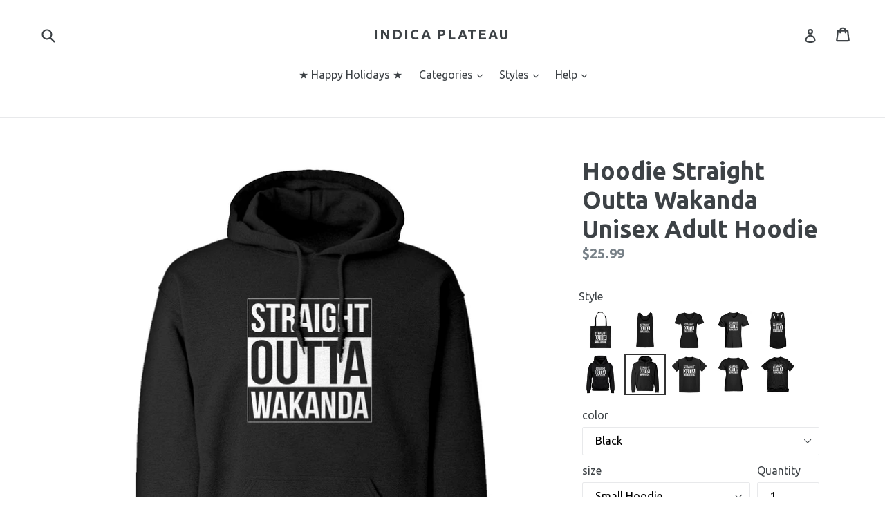

--- FILE ---
content_type: text/html; charset=utf-8
request_url: https://www.indicaplateau.com/products/indica-plateau-straight-outta-wakanda-hoodie-sweatshirt
body_size: 34490
content:
<!doctype html>
<!--[if IE 9]> <html class="ie9 no-js" lang="en"> <![endif]-->
<!--[if (gt IE 9)|!(IE)]><!--> <html class="no-js" lang="en"> <!--<![endif]-->
<!-- Global site tag (gtag.js) - Google Ads: 925422671 -->
<script async src="https://www.googletagmanager.com/gtag/js?id=AW-925422671"></script>
<script>
  window.dataLayer = window.dataLayer || [];
  function gtag(){dataLayer.push(arguments);}
  gtag('js', new Date());

  gtag('config', 'AW-925422671');
</script>

<head>
<!-- "snippets/limespot.liquid" was not rendered, the associated app was uninstalled -->
  <meta charset="utf-8">
  <meta http-equiv="X-UA-Compatible" content="IE=edge,chrome=1">
  <meta name="viewport" content="width=device-width,initial-scale=1">
  <meta name="theme-color" content="#67c671">
  <link rel="canonical" href="https://www.indicaplateau.com/products/indica-plateau-straight-outta-wakanda-hoodie-sweatshirt">
<script>(function(w,d,t,r,u){var f,n,i;w[u]=w[u]||[],f=function(){var o={ti:"25044330"};o.q=w[u],w[u]=new UET(o),w[u].push("pageLoad")},n=d.createElement(t),n.src=r,n.async=1,n.onload=n.onreadystatechange=function(){var s=this.readyState;s&&s!=="loaded"&&s!=="complete"||(f(),n.onload=n.onreadystatechange=null)},i=d.getElementsByTagName(t)[0],i.parentNode.insertBefore(n,i)})(window,document,"script","//bat.bing.com/bat.js","uetq");</script>

  
    <link rel="shortcut icon" href="//www.indicaplateau.com/cdn/shop/files/favicon_32x32.png?v=1613514725" type="image/png">
  

  
  <title>
    Hoodie Straight Outta Wakanda Unisex Adult Hoodie
    
    
    
      &ndash; Indica Plateau
    
  </title>

  
    <meta name="description" content="I was team captain at Wakanda Varsity High four years in a row.">
  

  <!-- /snippets/social-meta-tags.liquid -->




<meta property="og:site_name" content="Indica Plateau">
<meta property="og:url" content="https://www.indicaplateau.com/products/indica-plateau-straight-outta-wakanda-hoodie-sweatshirt">
<meta property="og:title" content="Hoodie Straight Outta Wakanda Unisex Adult Hoodie">
<meta property="og:type" content="product">
<meta property="og:description" content="I was team captain at Wakanda Varsity High four years in a row.">

  <meta property="og:price:amount" content="25.99">
  <meta property="og:price:currency" content="USD">

<meta property="og:image" content="http://www.indicaplateau.com/cdn/shop/products/HoodieBlack_e4a1bedb-e0ba-4be5-8c5b-55f81995fc8a_1200x1200.jpg?v=1571332706"><meta property="og:image" content="http://www.indicaplateau.com/cdn/shop/products/HoodieCharcoalGrey_bdcd623a-a850-42a4-b7b4-320dfb8bc544_1200x1200.jpg?v=1571332706"><meta property="og:image" content="http://www.indicaplateau.com/cdn/shop/products/HoodieMaroon_614f5231-d409-4975-a613-5b30b2b8f74f_1200x1200.jpg?v=1571332706">
<meta property="og:image:secure_url" content="https://www.indicaplateau.com/cdn/shop/products/HoodieBlack_e4a1bedb-e0ba-4be5-8c5b-55f81995fc8a_1200x1200.jpg?v=1571332706"><meta property="og:image:secure_url" content="https://www.indicaplateau.com/cdn/shop/products/HoodieCharcoalGrey_bdcd623a-a850-42a4-b7b4-320dfb8bc544_1200x1200.jpg?v=1571332706"><meta property="og:image:secure_url" content="https://www.indicaplateau.com/cdn/shop/products/HoodieMaroon_614f5231-d409-4975-a613-5b30b2b8f74f_1200x1200.jpg?v=1571332706">


<meta name="twitter:card" content="summary_large_image">
<meta name="twitter:title" content="Hoodie Straight Outta Wakanda Unisex Adult Hoodie">
<meta name="twitter:description" content="I was team captain at Wakanda Varsity High four years in a row.">


  <link href="//www.indicaplateau.com/cdn/shop/t/6/assets/theme.scss.css?v=147269575392256788851756928827" rel="stylesheet" type="text/css" media="all" />
  

  <link href="//fonts.googleapis.com/css?family=Ubuntu:400,700" rel="stylesheet" type="text/css" media="all" />


  



  <script>
    var theme = {
      strings: {
        addToCart: "Add to cart",
        soldOut: "Sold out",
        unavailable: "Unavailable",
        showMore: "Show More",
        showLess: "Show Less",
        addressError: "Error looking up that address",
        addressNoResults: "No results for that address",
        addressQueryLimit: "You have exceeded the Google API usage limit. Consider upgrading to a \u003ca href=\"https:\/\/developers.google.com\/maps\/premium\/usage-limits\"\u003ePremium Plan\u003c\/a\u003e.",
        authError: "There was a problem authenticating your Google Maps account."
      },
      moneyFormat: "${{amount}}"
    }

    document.documentElement.className = document.documentElement.className.replace('no-js', 'js');
  </script>

  <!--[if (lte IE 9) ]><script src="//www.indicaplateau.com/cdn/shop/t/6/assets/match-media.min.js?v=22265819453975888031522596548" type="text/javascript"></script><![endif]-->

  

  <!--[if (gt IE 9)|!(IE)]><!--><script src="//www.indicaplateau.com/cdn/shop/t/6/assets/lazysizes.js?v=68441465964607740661522596548" async="async"></script><!--<![endif]-->
  <!--[if lte IE 9]><script src="//www.indicaplateau.com/cdn/shop/t/6/assets/lazysizes.min.js?v=108"></script><![endif]-->

  <!--[if (gt IE 9)|!(IE)]><!--><script src="//www.indicaplateau.com/cdn/shop/t/6/assets/vendor.js?v=136118274122071307521522596548" defer="defer"></script><!--<![endif]-->
  <!--[if lte IE 9]><script src="//www.indicaplateau.com/cdn/shop/t/6/assets/vendor.js?v=136118274122071307521522596548"></script><![endif]-->

  <!--[if (gt IE 9)|!(IE)]><!--><script src="//www.indicaplateau.com/cdn/shop/t/6/assets/theme.js?v=175072609754299674291522596548" defer="defer"></script><!--<![endif]-->
  <!--[if lte IE 9]><script src="//www.indicaplateau.com/cdn/shop/t/6/assets/theme.js?v=175072609754299674291522596548"></script><![endif]-->

  <script>window.performance && window.performance.mark && window.performance.mark('shopify.content_for_header.start');</script><meta id="shopify-digital-wallet" name="shopify-digital-wallet" content="/13972367/digital_wallets/dialog">
<meta name="shopify-checkout-api-token" content="0f4a5bfd1c357681145fce61da2e0ec5">
<meta id="in-context-paypal-metadata" data-shop-id="13972367" data-venmo-supported="false" data-environment="production" data-locale="en_US" data-paypal-v4="true" data-currency="USD">
<link rel="alternate" type="application/json+oembed" href="https://www.indicaplateau.com/products/indica-plateau-straight-outta-wakanda-hoodie-sweatshirt.oembed">
<script async="async" src="/checkouts/internal/preloads.js?locale=en-US"></script>
<link rel="preconnect" href="https://shop.app" crossorigin="anonymous">
<script async="async" src="https://shop.app/checkouts/internal/preloads.js?locale=en-US&shop_id=13972367" crossorigin="anonymous"></script>
<script id="apple-pay-shop-capabilities" type="application/json">{"shopId":13972367,"countryCode":"US","currencyCode":"USD","merchantCapabilities":["supports3DS"],"merchantId":"gid:\/\/shopify\/Shop\/13972367","merchantName":"Indica Plateau","requiredBillingContactFields":["postalAddress","email"],"requiredShippingContactFields":["postalAddress","email"],"shippingType":"shipping","supportedNetworks":["visa","masterCard","amex","discover","elo","jcb"],"total":{"type":"pending","label":"Indica Plateau","amount":"1.00"},"shopifyPaymentsEnabled":true,"supportsSubscriptions":true}</script>
<script id="shopify-features" type="application/json">{"accessToken":"0f4a5bfd1c357681145fce61da2e0ec5","betas":["rich-media-storefront-analytics"],"domain":"www.indicaplateau.com","predictiveSearch":true,"shopId":13972367,"locale":"en"}</script>
<script>var Shopify = Shopify || {};
Shopify.shop = "indicaplateau.myshopify.com";
Shopify.locale = "en";
Shopify.currency = {"active":"USD","rate":"1.0"};
Shopify.country = "US";
Shopify.theme = {"name":"Debut","id":12253429863,"schema_name":"Debut","schema_version":"2.2.1","theme_store_id":796,"role":"main"};
Shopify.theme.handle = "null";
Shopify.theme.style = {"id":null,"handle":null};
Shopify.cdnHost = "www.indicaplateau.com/cdn";
Shopify.routes = Shopify.routes || {};
Shopify.routes.root = "/";</script>
<script type="module">!function(o){(o.Shopify=o.Shopify||{}).modules=!0}(window);</script>
<script>!function(o){function n(){var o=[];function n(){o.push(Array.prototype.slice.apply(arguments))}return n.q=o,n}var t=o.Shopify=o.Shopify||{};t.loadFeatures=n(),t.autoloadFeatures=n()}(window);</script>
<script>
  window.ShopifyPay = window.ShopifyPay || {};
  window.ShopifyPay.apiHost = "shop.app\/pay";
  window.ShopifyPay.redirectState = null;
</script>
<script id="shop-js-analytics" type="application/json">{"pageType":"product"}</script>
<script defer="defer" async type="module" src="//www.indicaplateau.com/cdn/shopifycloud/shop-js/modules/v2/client.init-shop-cart-sync_BN7fPSNr.en.esm.js"></script>
<script defer="defer" async type="module" src="//www.indicaplateau.com/cdn/shopifycloud/shop-js/modules/v2/chunk.common_Cbph3Kss.esm.js"></script>
<script defer="defer" async type="module" src="//www.indicaplateau.com/cdn/shopifycloud/shop-js/modules/v2/chunk.modal_DKumMAJ1.esm.js"></script>
<script type="module">
  await import("//www.indicaplateau.com/cdn/shopifycloud/shop-js/modules/v2/client.init-shop-cart-sync_BN7fPSNr.en.esm.js");
await import("//www.indicaplateau.com/cdn/shopifycloud/shop-js/modules/v2/chunk.common_Cbph3Kss.esm.js");
await import("//www.indicaplateau.com/cdn/shopifycloud/shop-js/modules/v2/chunk.modal_DKumMAJ1.esm.js");

  window.Shopify.SignInWithShop?.initShopCartSync?.({"fedCMEnabled":true,"windoidEnabled":true});

</script>
<script>
  window.Shopify = window.Shopify || {};
  if (!window.Shopify.featureAssets) window.Shopify.featureAssets = {};
  window.Shopify.featureAssets['shop-js'] = {"shop-cart-sync":["modules/v2/client.shop-cart-sync_CJVUk8Jm.en.esm.js","modules/v2/chunk.common_Cbph3Kss.esm.js","modules/v2/chunk.modal_DKumMAJ1.esm.js"],"init-fed-cm":["modules/v2/client.init-fed-cm_7Fvt41F4.en.esm.js","modules/v2/chunk.common_Cbph3Kss.esm.js","modules/v2/chunk.modal_DKumMAJ1.esm.js"],"init-shop-email-lookup-coordinator":["modules/v2/client.init-shop-email-lookup-coordinator_Cc088_bR.en.esm.js","modules/v2/chunk.common_Cbph3Kss.esm.js","modules/v2/chunk.modal_DKumMAJ1.esm.js"],"init-windoid":["modules/v2/client.init-windoid_hPopwJRj.en.esm.js","modules/v2/chunk.common_Cbph3Kss.esm.js","modules/v2/chunk.modal_DKumMAJ1.esm.js"],"shop-button":["modules/v2/client.shop-button_B0jaPSNF.en.esm.js","modules/v2/chunk.common_Cbph3Kss.esm.js","modules/v2/chunk.modal_DKumMAJ1.esm.js"],"shop-cash-offers":["modules/v2/client.shop-cash-offers_DPIskqss.en.esm.js","modules/v2/chunk.common_Cbph3Kss.esm.js","modules/v2/chunk.modal_DKumMAJ1.esm.js"],"shop-toast-manager":["modules/v2/client.shop-toast-manager_CK7RT69O.en.esm.js","modules/v2/chunk.common_Cbph3Kss.esm.js","modules/v2/chunk.modal_DKumMAJ1.esm.js"],"init-shop-cart-sync":["modules/v2/client.init-shop-cart-sync_BN7fPSNr.en.esm.js","modules/v2/chunk.common_Cbph3Kss.esm.js","modules/v2/chunk.modal_DKumMAJ1.esm.js"],"init-customer-accounts-sign-up":["modules/v2/client.init-customer-accounts-sign-up_CfPf4CXf.en.esm.js","modules/v2/client.shop-login-button_DeIztwXF.en.esm.js","modules/v2/chunk.common_Cbph3Kss.esm.js","modules/v2/chunk.modal_DKumMAJ1.esm.js"],"pay-button":["modules/v2/client.pay-button_CgIwFSYN.en.esm.js","modules/v2/chunk.common_Cbph3Kss.esm.js","modules/v2/chunk.modal_DKumMAJ1.esm.js"],"init-customer-accounts":["modules/v2/client.init-customer-accounts_DQ3x16JI.en.esm.js","modules/v2/client.shop-login-button_DeIztwXF.en.esm.js","modules/v2/chunk.common_Cbph3Kss.esm.js","modules/v2/chunk.modal_DKumMAJ1.esm.js"],"avatar":["modules/v2/client.avatar_BTnouDA3.en.esm.js"],"init-shop-for-new-customer-accounts":["modules/v2/client.init-shop-for-new-customer-accounts_CsZy_esa.en.esm.js","modules/v2/client.shop-login-button_DeIztwXF.en.esm.js","modules/v2/chunk.common_Cbph3Kss.esm.js","modules/v2/chunk.modal_DKumMAJ1.esm.js"],"shop-follow-button":["modules/v2/client.shop-follow-button_BRMJjgGd.en.esm.js","modules/v2/chunk.common_Cbph3Kss.esm.js","modules/v2/chunk.modal_DKumMAJ1.esm.js"],"checkout-modal":["modules/v2/client.checkout-modal_B9Drz_yf.en.esm.js","modules/v2/chunk.common_Cbph3Kss.esm.js","modules/v2/chunk.modal_DKumMAJ1.esm.js"],"shop-login-button":["modules/v2/client.shop-login-button_DeIztwXF.en.esm.js","modules/v2/chunk.common_Cbph3Kss.esm.js","modules/v2/chunk.modal_DKumMAJ1.esm.js"],"lead-capture":["modules/v2/client.lead-capture_DXYzFM3R.en.esm.js","modules/v2/chunk.common_Cbph3Kss.esm.js","modules/v2/chunk.modal_DKumMAJ1.esm.js"],"shop-login":["modules/v2/client.shop-login_CA5pJqmO.en.esm.js","modules/v2/chunk.common_Cbph3Kss.esm.js","modules/v2/chunk.modal_DKumMAJ1.esm.js"],"payment-terms":["modules/v2/client.payment-terms_BxzfvcZJ.en.esm.js","modules/v2/chunk.common_Cbph3Kss.esm.js","modules/v2/chunk.modal_DKumMAJ1.esm.js"]};
</script>
<script>(function() {
  var isLoaded = false;
  function asyncLoad() {
    if (isLoaded) return;
    isLoaded = true;
    var urls = ["https:\/\/cdn.recovermycart.com\/scripts\/CartJS_v2.min.js?shop=indicaplateau.myshopify.com\u0026shop=indicaplateau.myshopify.com","https:\/\/cdn.hextom.com\/js\/freeshippingbar.js?shop=indicaplateau.myshopify.com"];
    for (var i = 0; i < urls.length; i++) {
      var s = document.createElement('script');
      s.type = 'text/javascript';
      s.async = true;
      s.src = urls[i];
      var x = document.getElementsByTagName('script')[0];
      x.parentNode.insertBefore(s, x);
    }
  };
  if(window.attachEvent) {
    window.attachEvent('onload', asyncLoad);
  } else {
    window.addEventListener('load', asyncLoad, false);
  }
})();</script>
<script id="__st">var __st={"a":13972367,"offset":-21600,"reqid":"72511044-ea47-4b3b-8a9d-a846a62e2013-1769800519","pageurl":"www.indicaplateau.com\/products\/indica-plateau-straight-outta-wakanda-hoodie-sweatshirt","u":"c03467b798de","p":"product","rtyp":"product","rid":467889520680};</script>
<script>window.ShopifyPaypalV4VisibilityTracking = true;</script>
<script id="captcha-bootstrap">!function(){'use strict';const t='contact',e='account',n='new_comment',o=[[t,t],['blogs',n],['comments',n],[t,'customer']],c=[[e,'customer_login'],[e,'guest_login'],[e,'recover_customer_password'],[e,'create_customer']],r=t=>t.map((([t,e])=>`form[action*='/${t}']:not([data-nocaptcha='true']) input[name='form_type'][value='${e}']`)).join(','),a=t=>()=>t?[...document.querySelectorAll(t)].map((t=>t.form)):[];function s(){const t=[...o],e=r(t);return a(e)}const i='password',u='form_key',d=['recaptcha-v3-token','g-recaptcha-response','h-captcha-response',i],f=()=>{try{return window.sessionStorage}catch{return}},m='__shopify_v',_=t=>t.elements[u];function p(t,e,n=!1){try{const o=window.sessionStorage,c=JSON.parse(o.getItem(e)),{data:r}=function(t){const{data:e,action:n}=t;return t[m]||n?{data:e,action:n}:{data:t,action:n}}(c);for(const[e,n]of Object.entries(r))t.elements[e]&&(t.elements[e].value=n);n&&o.removeItem(e)}catch(o){console.error('form repopulation failed',{error:o})}}const l='form_type',E='cptcha';function T(t){t.dataset[E]=!0}const w=window,h=w.document,L='Shopify',v='ce_forms',y='captcha';let A=!1;((t,e)=>{const n=(g='f06e6c50-85a8-45c8-87d0-21a2b65856fe',I='https://cdn.shopify.com/shopifycloud/storefront-forms-hcaptcha/ce_storefront_forms_captcha_hcaptcha.v1.5.2.iife.js',D={infoText:'Protected by hCaptcha',privacyText:'Privacy',termsText:'Terms'},(t,e,n)=>{const o=w[L][v],c=o.bindForm;if(c)return c(t,g,e,D).then(n);var r;o.q.push([[t,g,e,D],n]),r=I,A||(h.body.append(Object.assign(h.createElement('script'),{id:'captcha-provider',async:!0,src:r})),A=!0)});var g,I,D;w[L]=w[L]||{},w[L][v]=w[L][v]||{},w[L][v].q=[],w[L][y]=w[L][y]||{},w[L][y].protect=function(t,e){n(t,void 0,e),T(t)},Object.freeze(w[L][y]),function(t,e,n,w,h,L){const[v,y,A,g]=function(t,e,n){const i=e?o:[],u=t?c:[],d=[...i,...u],f=r(d),m=r(i),_=r(d.filter((([t,e])=>n.includes(e))));return[a(f),a(m),a(_),s()]}(w,h,L),I=t=>{const e=t.target;return e instanceof HTMLFormElement?e:e&&e.form},D=t=>v().includes(t);t.addEventListener('submit',(t=>{const e=I(t);if(!e)return;const n=D(e)&&!e.dataset.hcaptchaBound&&!e.dataset.recaptchaBound,o=_(e),c=g().includes(e)&&(!o||!o.value);(n||c)&&t.preventDefault(),c&&!n&&(function(t){try{if(!f())return;!function(t){const e=f();if(!e)return;const n=_(t);if(!n)return;const o=n.value;o&&e.removeItem(o)}(t);const e=Array.from(Array(32),(()=>Math.random().toString(36)[2])).join('');!function(t,e){_(t)||t.append(Object.assign(document.createElement('input'),{type:'hidden',name:u})),t.elements[u].value=e}(t,e),function(t,e){const n=f();if(!n)return;const o=[...t.querySelectorAll(`input[type='${i}']`)].map((({name:t})=>t)),c=[...d,...o],r={};for(const[a,s]of new FormData(t).entries())c.includes(a)||(r[a]=s);n.setItem(e,JSON.stringify({[m]:1,action:t.action,data:r}))}(t,e)}catch(e){console.error('failed to persist form',e)}}(e),e.submit())}));const S=(t,e)=>{t&&!t.dataset[E]&&(n(t,e.some((e=>e===t))),T(t))};for(const o of['focusin','change'])t.addEventListener(o,(t=>{const e=I(t);D(e)&&S(e,y())}));const B=e.get('form_key'),M=e.get(l),P=B&&M;t.addEventListener('DOMContentLoaded',(()=>{const t=y();if(P)for(const e of t)e.elements[l].value===M&&p(e,B);[...new Set([...A(),...v().filter((t=>'true'===t.dataset.shopifyCaptcha))])].forEach((e=>S(e,t)))}))}(h,new URLSearchParams(w.location.search),n,t,e,['guest_login'])})(!0,!0)}();</script>
<script integrity="sha256-4kQ18oKyAcykRKYeNunJcIwy7WH5gtpwJnB7kiuLZ1E=" data-source-attribution="shopify.loadfeatures" defer="defer" src="//www.indicaplateau.com/cdn/shopifycloud/storefront/assets/storefront/load_feature-a0a9edcb.js" crossorigin="anonymous"></script>
<script crossorigin="anonymous" defer="defer" src="//www.indicaplateau.com/cdn/shopifycloud/storefront/assets/shopify_pay/storefront-65b4c6d7.js?v=20250812"></script>
<script data-source-attribution="shopify.dynamic_checkout.dynamic.init">var Shopify=Shopify||{};Shopify.PaymentButton=Shopify.PaymentButton||{isStorefrontPortableWallets:!0,init:function(){window.Shopify.PaymentButton.init=function(){};var t=document.createElement("script");t.src="https://www.indicaplateau.com/cdn/shopifycloud/portable-wallets/latest/portable-wallets.en.js",t.type="module",document.head.appendChild(t)}};
</script>
<script data-source-attribution="shopify.dynamic_checkout.buyer_consent">
  function portableWalletsHideBuyerConsent(e){var t=document.getElementById("shopify-buyer-consent"),n=document.getElementById("shopify-subscription-policy-button");t&&n&&(t.classList.add("hidden"),t.setAttribute("aria-hidden","true"),n.removeEventListener("click",e))}function portableWalletsShowBuyerConsent(e){var t=document.getElementById("shopify-buyer-consent"),n=document.getElementById("shopify-subscription-policy-button");t&&n&&(t.classList.remove("hidden"),t.removeAttribute("aria-hidden"),n.addEventListener("click",e))}window.Shopify?.PaymentButton&&(window.Shopify.PaymentButton.hideBuyerConsent=portableWalletsHideBuyerConsent,window.Shopify.PaymentButton.showBuyerConsent=portableWalletsShowBuyerConsent);
</script>
<script data-source-attribution="shopify.dynamic_checkout.cart.bootstrap">document.addEventListener("DOMContentLoaded",(function(){function t(){return document.querySelector("shopify-accelerated-checkout-cart, shopify-accelerated-checkout")}if(t())Shopify.PaymentButton.init();else{new MutationObserver((function(e,n){t()&&(Shopify.PaymentButton.init(),n.disconnect())})).observe(document.body,{childList:!0,subtree:!0})}}));
</script>
<link id="shopify-accelerated-checkout-styles" rel="stylesheet" media="screen" href="https://www.indicaplateau.com/cdn/shopifycloud/portable-wallets/latest/accelerated-checkout-backwards-compat.css" crossorigin="anonymous">
<style id="shopify-accelerated-checkout-cart">
        #shopify-buyer-consent {
  margin-top: 1em;
  display: inline-block;
  width: 100%;
}

#shopify-buyer-consent.hidden {
  display: none;
}

#shopify-subscription-policy-button {
  background: none;
  border: none;
  padding: 0;
  text-decoration: underline;
  font-size: inherit;
  cursor: pointer;
}

#shopify-subscription-policy-button::before {
  box-shadow: none;
}

      </style>

<script>window.performance && window.performance.mark && window.performance.mark('shopify.content_for_header.end');</script>





















<!-- BeginConsistentCartAddon -->  <script>    Shopify.customer_logged_in = false ;  Shopify.customer_email = "" ;  Shopify.log_uuids = true;    </script>  <!-- EndConsistentCartAddon -->

  <!-- "snippets/shogun-head.liquid" was not rendered, the associated app was uninstalled -->
 

<script>window.__pagefly_analytics_settings__={"acceptTracking":false};</script>
 

<link href="https://monorail-edge.shopifysvc.com" rel="dns-prefetch">
<script>(function(){if ("sendBeacon" in navigator && "performance" in window) {try {var session_token_from_headers = performance.getEntriesByType('navigation')[0].serverTiming.find(x => x.name == '_s').description;} catch {var session_token_from_headers = undefined;}var session_cookie_matches = document.cookie.match(/_shopify_s=([^;]*)/);var session_token_from_cookie = session_cookie_matches && session_cookie_matches.length === 2 ? session_cookie_matches[1] : "";var session_token = session_token_from_headers || session_token_from_cookie || "";function handle_abandonment_event(e) {var entries = performance.getEntries().filter(function(entry) {return /monorail-edge.shopifysvc.com/.test(entry.name);});if (!window.abandonment_tracked && entries.length === 0) {window.abandonment_tracked = true;var currentMs = Date.now();var navigation_start = performance.timing.navigationStart;var payload = {shop_id: 13972367,url: window.location.href,navigation_start,duration: currentMs - navigation_start,session_token,page_type: "product"};window.navigator.sendBeacon("https://monorail-edge.shopifysvc.com/v1/produce", JSON.stringify({schema_id: "online_store_buyer_site_abandonment/1.1",payload: payload,metadata: {event_created_at_ms: currentMs,event_sent_at_ms: currentMs}}));}}window.addEventListener('pagehide', handle_abandonment_event);}}());</script>
<script id="web-pixels-manager-setup">(function e(e,d,r,n,o){if(void 0===o&&(o={}),!Boolean(null===(a=null===(i=window.Shopify)||void 0===i?void 0:i.analytics)||void 0===a?void 0:a.replayQueue)){var i,a;window.Shopify=window.Shopify||{};var t=window.Shopify;t.analytics=t.analytics||{};var s=t.analytics;s.replayQueue=[],s.publish=function(e,d,r){return s.replayQueue.push([e,d,r]),!0};try{self.performance.mark("wpm:start")}catch(e){}var l=function(){var e={modern:/Edge?\/(1{2}[4-9]|1[2-9]\d|[2-9]\d{2}|\d{4,})\.\d+(\.\d+|)|Firefox\/(1{2}[4-9]|1[2-9]\d|[2-9]\d{2}|\d{4,})\.\d+(\.\d+|)|Chrom(ium|e)\/(9{2}|\d{3,})\.\d+(\.\d+|)|(Maci|X1{2}).+ Version\/(15\.\d+|(1[6-9]|[2-9]\d|\d{3,})\.\d+)([,.]\d+|)( \(\w+\)|)( Mobile\/\w+|) Safari\/|Chrome.+OPR\/(9{2}|\d{3,})\.\d+\.\d+|(CPU[ +]OS|iPhone[ +]OS|CPU[ +]iPhone|CPU IPhone OS|CPU iPad OS)[ +]+(15[._]\d+|(1[6-9]|[2-9]\d|\d{3,})[._]\d+)([._]\d+|)|Android:?[ /-](13[3-9]|1[4-9]\d|[2-9]\d{2}|\d{4,})(\.\d+|)(\.\d+|)|Android.+Firefox\/(13[5-9]|1[4-9]\d|[2-9]\d{2}|\d{4,})\.\d+(\.\d+|)|Android.+Chrom(ium|e)\/(13[3-9]|1[4-9]\d|[2-9]\d{2}|\d{4,})\.\d+(\.\d+|)|SamsungBrowser\/([2-9]\d|\d{3,})\.\d+/,legacy:/Edge?\/(1[6-9]|[2-9]\d|\d{3,})\.\d+(\.\d+|)|Firefox\/(5[4-9]|[6-9]\d|\d{3,})\.\d+(\.\d+|)|Chrom(ium|e)\/(5[1-9]|[6-9]\d|\d{3,})\.\d+(\.\d+|)([\d.]+$|.*Safari\/(?![\d.]+ Edge\/[\d.]+$))|(Maci|X1{2}).+ Version\/(10\.\d+|(1[1-9]|[2-9]\d|\d{3,})\.\d+)([,.]\d+|)( \(\w+\)|)( Mobile\/\w+|) Safari\/|Chrome.+OPR\/(3[89]|[4-9]\d|\d{3,})\.\d+\.\d+|(CPU[ +]OS|iPhone[ +]OS|CPU[ +]iPhone|CPU IPhone OS|CPU iPad OS)[ +]+(10[._]\d+|(1[1-9]|[2-9]\d|\d{3,})[._]\d+)([._]\d+|)|Android:?[ /-](13[3-9]|1[4-9]\d|[2-9]\d{2}|\d{4,})(\.\d+|)(\.\d+|)|Mobile Safari.+OPR\/([89]\d|\d{3,})\.\d+\.\d+|Android.+Firefox\/(13[5-9]|1[4-9]\d|[2-9]\d{2}|\d{4,})\.\d+(\.\d+|)|Android.+Chrom(ium|e)\/(13[3-9]|1[4-9]\d|[2-9]\d{2}|\d{4,})\.\d+(\.\d+|)|Android.+(UC? ?Browser|UCWEB|U3)[ /]?(15\.([5-9]|\d{2,})|(1[6-9]|[2-9]\d|\d{3,})\.\d+)\.\d+|SamsungBrowser\/(5\.\d+|([6-9]|\d{2,})\.\d+)|Android.+MQ{2}Browser\/(14(\.(9|\d{2,})|)|(1[5-9]|[2-9]\d|\d{3,})(\.\d+|))(\.\d+|)|K[Aa][Ii]OS\/(3\.\d+|([4-9]|\d{2,})\.\d+)(\.\d+|)/},d=e.modern,r=e.legacy,n=navigator.userAgent;return n.match(d)?"modern":n.match(r)?"legacy":"unknown"}(),u="modern"===l?"modern":"legacy",c=(null!=n?n:{modern:"",legacy:""})[u],f=function(e){return[e.baseUrl,"/wpm","/b",e.hashVersion,"modern"===e.buildTarget?"m":"l",".js"].join("")}({baseUrl:d,hashVersion:r,buildTarget:u}),m=function(e){var d=e.version,r=e.bundleTarget,n=e.surface,o=e.pageUrl,i=e.monorailEndpoint;return{emit:function(e){var a=e.status,t=e.errorMsg,s=(new Date).getTime(),l=JSON.stringify({metadata:{event_sent_at_ms:s},events:[{schema_id:"web_pixels_manager_load/3.1",payload:{version:d,bundle_target:r,page_url:o,status:a,surface:n,error_msg:t},metadata:{event_created_at_ms:s}}]});if(!i)return console&&console.warn&&console.warn("[Web Pixels Manager] No Monorail endpoint provided, skipping logging."),!1;try{return self.navigator.sendBeacon.bind(self.navigator)(i,l)}catch(e){}var u=new XMLHttpRequest;try{return u.open("POST",i,!0),u.setRequestHeader("Content-Type","text/plain"),u.send(l),!0}catch(e){return console&&console.warn&&console.warn("[Web Pixels Manager] Got an unhandled error while logging to Monorail."),!1}}}}({version:r,bundleTarget:l,surface:e.surface,pageUrl:self.location.href,monorailEndpoint:e.monorailEndpoint});try{o.browserTarget=l,function(e){var d=e.src,r=e.async,n=void 0===r||r,o=e.onload,i=e.onerror,a=e.sri,t=e.scriptDataAttributes,s=void 0===t?{}:t,l=document.createElement("script"),u=document.querySelector("head"),c=document.querySelector("body");if(l.async=n,l.src=d,a&&(l.integrity=a,l.crossOrigin="anonymous"),s)for(var f in s)if(Object.prototype.hasOwnProperty.call(s,f))try{l.dataset[f]=s[f]}catch(e){}if(o&&l.addEventListener("load",o),i&&l.addEventListener("error",i),u)u.appendChild(l);else{if(!c)throw new Error("Did not find a head or body element to append the script");c.appendChild(l)}}({src:f,async:!0,onload:function(){if(!function(){var e,d;return Boolean(null===(d=null===(e=window.Shopify)||void 0===e?void 0:e.analytics)||void 0===d?void 0:d.initialized)}()){var d=window.webPixelsManager.init(e)||void 0;if(d){var r=window.Shopify.analytics;r.replayQueue.forEach((function(e){var r=e[0],n=e[1],o=e[2];d.publishCustomEvent(r,n,o)})),r.replayQueue=[],r.publish=d.publishCustomEvent,r.visitor=d.visitor,r.initialized=!0}}},onerror:function(){return m.emit({status:"failed",errorMsg:"".concat(f," has failed to load")})},sri:function(e){var d=/^sha384-[A-Za-z0-9+/=]+$/;return"string"==typeof e&&d.test(e)}(c)?c:"",scriptDataAttributes:o}),m.emit({status:"loading"})}catch(e){m.emit({status:"failed",errorMsg:(null==e?void 0:e.message)||"Unknown error"})}}})({shopId: 13972367,storefrontBaseUrl: "https://www.indicaplateau.com",extensionsBaseUrl: "https://extensions.shopifycdn.com/cdn/shopifycloud/web-pixels-manager",monorailEndpoint: "https://monorail-edge.shopifysvc.com/unstable/produce_batch",surface: "storefront-renderer",enabledBetaFlags: ["2dca8a86"],webPixelsConfigList: [{"id":"64946373","eventPayloadVersion":"v1","runtimeContext":"LAX","scriptVersion":"1","type":"CUSTOM","privacyPurposes":["MARKETING"],"name":"Meta pixel (migrated)"},{"id":"105971909","eventPayloadVersion":"v1","runtimeContext":"LAX","scriptVersion":"1","type":"CUSTOM","privacyPurposes":["ANALYTICS"],"name":"Google Analytics tag (migrated)"},{"id":"shopify-app-pixel","configuration":"{}","eventPayloadVersion":"v1","runtimeContext":"STRICT","scriptVersion":"0450","apiClientId":"shopify-pixel","type":"APP","privacyPurposes":["ANALYTICS","MARKETING"]},{"id":"shopify-custom-pixel","eventPayloadVersion":"v1","runtimeContext":"LAX","scriptVersion":"0450","apiClientId":"shopify-pixel","type":"CUSTOM","privacyPurposes":["ANALYTICS","MARKETING"]}],isMerchantRequest: false,initData: {"shop":{"name":"Indica Plateau","paymentSettings":{"currencyCode":"USD"},"myshopifyDomain":"indicaplateau.myshopify.com","countryCode":"US","storefrontUrl":"https:\/\/www.indicaplateau.com"},"customer":null,"cart":null,"checkout":null,"productVariants":[{"price":{"amount":25.99,"currencyCode":"USD"},"product":{"title":"Hoodie Straight Outta Wakanda Unisex Adult Hoodie","vendor":"Indica Plateau","id":"467889520680","untranslatedTitle":"Hoodie Straight Outta Wakanda Unisex Adult Hoodie","url":"\/products\/indica-plateau-straight-outta-wakanda-hoodie-sweatshirt","type":"Sweatshirt"},"id":"3844094263336","image":{"src":"\/\/www.indicaplateau.com\/cdn\/shop\/products\/HoodieBlack_e4a1bedb-e0ba-4be5-8c5b-55f81995fc8a.jpg?v=1571332706"},"sku":"3086-H-BK-S","title":"Black \/ Small Hoodie","untranslatedTitle":"Black \/ Small Hoodie"},{"price":{"amount":25.99,"currencyCode":"USD"},"product":{"title":"Hoodie Straight Outta Wakanda Unisex Adult Hoodie","vendor":"Indica Plateau","id":"467889520680","untranslatedTitle":"Hoodie Straight Outta Wakanda Unisex Adult Hoodie","url":"\/products\/indica-plateau-straight-outta-wakanda-hoodie-sweatshirt","type":"Sweatshirt"},"id":"3844094296104","image":{"src":"\/\/www.indicaplateau.com\/cdn\/shop\/products\/HoodieBlack_e4a1bedb-e0ba-4be5-8c5b-55f81995fc8a.jpg?v=1571332706"},"sku":"3086-H-BK-M","title":"Black \/ Medium Hoodie","untranslatedTitle":"Black \/ Medium Hoodie"},{"price":{"amount":25.99,"currencyCode":"USD"},"product":{"title":"Hoodie Straight Outta Wakanda Unisex Adult Hoodie","vendor":"Indica Plateau","id":"467889520680","untranslatedTitle":"Hoodie Straight Outta Wakanda Unisex Adult Hoodie","url":"\/products\/indica-plateau-straight-outta-wakanda-hoodie-sweatshirt","type":"Sweatshirt"},"id":"3844094328872","image":{"src":"\/\/www.indicaplateau.com\/cdn\/shop\/products\/HoodieBlack_e4a1bedb-e0ba-4be5-8c5b-55f81995fc8a.jpg?v=1571332706"},"sku":"3086-H-BK-L","title":"Black \/ Large Hoodie","untranslatedTitle":"Black \/ Large Hoodie"},{"price":{"amount":25.99,"currencyCode":"USD"},"product":{"title":"Hoodie Straight Outta Wakanda Unisex Adult Hoodie","vendor":"Indica Plateau","id":"467889520680","untranslatedTitle":"Hoodie Straight Outta Wakanda Unisex Adult Hoodie","url":"\/products\/indica-plateau-straight-outta-wakanda-hoodie-sweatshirt","type":"Sweatshirt"},"id":"3844094361640","image":{"src":"\/\/www.indicaplateau.com\/cdn\/shop\/products\/HoodieBlack_e4a1bedb-e0ba-4be5-8c5b-55f81995fc8a.jpg?v=1571332706"},"sku":"3086-H-BK-XL","title":"Black \/ X-Large Hoodie","untranslatedTitle":"Black \/ X-Large Hoodie"},{"price":{"amount":27.99,"currencyCode":"USD"},"product":{"title":"Hoodie Straight Outta Wakanda Unisex Adult Hoodie","vendor":"Indica Plateau","id":"467889520680","untranslatedTitle":"Hoodie Straight Outta Wakanda Unisex Adult Hoodie","url":"\/products\/indica-plateau-straight-outta-wakanda-hoodie-sweatshirt","type":"Sweatshirt"},"id":"3844094394408","image":{"src":"\/\/www.indicaplateau.com\/cdn\/shop\/products\/HoodieBlack_e4a1bedb-e0ba-4be5-8c5b-55f81995fc8a.jpg?v=1571332706"},"sku":"3086-H-BK-XXL","title":"Black \/ XX-Large Hoodie","untranslatedTitle":"Black \/ XX-Large Hoodie"},{"price":{"amount":25.99,"currencyCode":"USD"},"product":{"title":"Hoodie Straight Outta Wakanda Unisex Adult Hoodie","vendor":"Indica Plateau","id":"467889520680","untranslatedTitle":"Hoodie Straight Outta Wakanda Unisex Adult Hoodie","url":"\/products\/indica-plateau-straight-outta-wakanda-hoodie-sweatshirt","type":"Sweatshirt"},"id":"3844094427176","image":{"src":"\/\/www.indicaplateau.com\/cdn\/shop\/products\/HoodieCharcoalGrey_bdcd623a-a850-42a4-b7b4-320dfb8bc544.jpg?v=1571332706"},"sku":"3086-H-CG-S","title":"Charcoal Grey \/ Small Hoodie","untranslatedTitle":"Charcoal Grey \/ Small Hoodie"},{"price":{"amount":25.99,"currencyCode":"USD"},"product":{"title":"Hoodie Straight Outta Wakanda Unisex Adult Hoodie","vendor":"Indica Plateau","id":"467889520680","untranslatedTitle":"Hoodie Straight Outta Wakanda Unisex Adult Hoodie","url":"\/products\/indica-plateau-straight-outta-wakanda-hoodie-sweatshirt","type":"Sweatshirt"},"id":"3844094459944","image":{"src":"\/\/www.indicaplateau.com\/cdn\/shop\/products\/HoodieCharcoalGrey_bdcd623a-a850-42a4-b7b4-320dfb8bc544.jpg?v=1571332706"},"sku":"3086-H-CG-M","title":"Charcoal Grey \/ Medium Hoodie","untranslatedTitle":"Charcoal Grey \/ Medium Hoodie"},{"price":{"amount":25.99,"currencyCode":"USD"},"product":{"title":"Hoodie Straight Outta Wakanda Unisex Adult Hoodie","vendor":"Indica Plateau","id":"467889520680","untranslatedTitle":"Hoodie Straight Outta Wakanda Unisex Adult Hoodie","url":"\/products\/indica-plateau-straight-outta-wakanda-hoodie-sweatshirt","type":"Sweatshirt"},"id":"3844094492712","image":{"src":"\/\/www.indicaplateau.com\/cdn\/shop\/products\/HoodieCharcoalGrey_bdcd623a-a850-42a4-b7b4-320dfb8bc544.jpg?v=1571332706"},"sku":"3086-H-CG-L","title":"Charcoal Grey \/ Large Hoodie","untranslatedTitle":"Charcoal Grey \/ Large Hoodie"},{"price":{"amount":25.99,"currencyCode":"USD"},"product":{"title":"Hoodie Straight Outta Wakanda Unisex Adult Hoodie","vendor":"Indica Plateau","id":"467889520680","untranslatedTitle":"Hoodie Straight Outta Wakanda Unisex Adult Hoodie","url":"\/products\/indica-plateau-straight-outta-wakanda-hoodie-sweatshirt","type":"Sweatshirt"},"id":"3844094525480","image":{"src":"\/\/www.indicaplateau.com\/cdn\/shop\/products\/HoodieCharcoalGrey_bdcd623a-a850-42a4-b7b4-320dfb8bc544.jpg?v=1571332706"},"sku":"3086-H-CG-XL","title":"Charcoal Grey \/ X-Large Hoodie","untranslatedTitle":"Charcoal Grey \/ X-Large Hoodie"},{"price":{"amount":27.99,"currencyCode":"USD"},"product":{"title":"Hoodie Straight Outta Wakanda Unisex Adult Hoodie","vendor":"Indica Plateau","id":"467889520680","untranslatedTitle":"Hoodie Straight Outta Wakanda Unisex Adult Hoodie","url":"\/products\/indica-plateau-straight-outta-wakanda-hoodie-sweatshirt","type":"Sweatshirt"},"id":"3844094558248","image":{"src":"\/\/www.indicaplateau.com\/cdn\/shop\/products\/HoodieCharcoalGrey_bdcd623a-a850-42a4-b7b4-320dfb8bc544.jpg?v=1571332706"},"sku":"3086-H-CG-XXL","title":"Charcoal Grey \/ XX-Large Hoodie","untranslatedTitle":"Charcoal Grey \/ XX-Large Hoodie"},{"price":{"amount":25.99,"currencyCode":"USD"},"product":{"title":"Hoodie Straight Outta Wakanda Unisex Adult Hoodie","vendor":"Indica Plateau","id":"467889520680","untranslatedTitle":"Hoodie Straight Outta Wakanda Unisex Adult Hoodie","url":"\/products\/indica-plateau-straight-outta-wakanda-hoodie-sweatshirt","type":"Sweatshirt"},"id":"3844094591016","image":{"src":"\/\/www.indicaplateau.com\/cdn\/shop\/products\/HoodieMaroon_614f5231-d409-4975-a613-5b30b2b8f74f.jpg?v=1571332706"},"sku":"3086-H-MR-S","title":"Maroon \/ Small Hoodie","untranslatedTitle":"Maroon \/ Small Hoodie"},{"price":{"amount":25.99,"currencyCode":"USD"},"product":{"title":"Hoodie Straight Outta Wakanda Unisex Adult Hoodie","vendor":"Indica Plateau","id":"467889520680","untranslatedTitle":"Hoodie Straight Outta Wakanda Unisex Adult Hoodie","url":"\/products\/indica-plateau-straight-outta-wakanda-hoodie-sweatshirt","type":"Sweatshirt"},"id":"3844094623784","image":{"src":"\/\/www.indicaplateau.com\/cdn\/shop\/products\/HoodieMaroon_614f5231-d409-4975-a613-5b30b2b8f74f.jpg?v=1571332706"},"sku":"3086-H-MR-M","title":"Maroon \/ Medium Hoodie","untranslatedTitle":"Maroon \/ Medium Hoodie"},{"price":{"amount":25.99,"currencyCode":"USD"},"product":{"title":"Hoodie Straight Outta Wakanda Unisex Adult Hoodie","vendor":"Indica Plateau","id":"467889520680","untranslatedTitle":"Hoodie Straight Outta Wakanda Unisex Adult Hoodie","url":"\/products\/indica-plateau-straight-outta-wakanda-hoodie-sweatshirt","type":"Sweatshirt"},"id":"3844094656552","image":{"src":"\/\/www.indicaplateau.com\/cdn\/shop\/products\/HoodieMaroon_614f5231-d409-4975-a613-5b30b2b8f74f.jpg?v=1571332706"},"sku":"3086-H-MR-L","title":"Maroon \/ Large Hoodie","untranslatedTitle":"Maroon \/ Large Hoodie"},{"price":{"amount":25.99,"currencyCode":"USD"},"product":{"title":"Hoodie Straight Outta Wakanda Unisex Adult Hoodie","vendor":"Indica Plateau","id":"467889520680","untranslatedTitle":"Hoodie Straight Outta Wakanda Unisex Adult Hoodie","url":"\/products\/indica-plateau-straight-outta-wakanda-hoodie-sweatshirt","type":"Sweatshirt"},"id":"3844094689320","image":{"src":"\/\/www.indicaplateau.com\/cdn\/shop\/products\/HoodieMaroon_614f5231-d409-4975-a613-5b30b2b8f74f.jpg?v=1571332706"},"sku":"3086-H-MR-XL","title":"Maroon \/ X-Large Hoodie","untranslatedTitle":"Maroon \/ X-Large Hoodie"},{"price":{"amount":27.99,"currencyCode":"USD"},"product":{"title":"Hoodie Straight Outta Wakanda Unisex Adult Hoodie","vendor":"Indica Plateau","id":"467889520680","untranslatedTitle":"Hoodie Straight Outta Wakanda Unisex Adult Hoodie","url":"\/products\/indica-plateau-straight-outta-wakanda-hoodie-sweatshirt","type":"Sweatshirt"},"id":"3844094722088","image":{"src":"\/\/www.indicaplateau.com\/cdn\/shop\/products\/HoodieMaroon_614f5231-d409-4975-a613-5b30b2b8f74f.jpg?v=1571332706"},"sku":"3086-H-MR-XXL","title":"Maroon \/ XX-Large Hoodie","untranslatedTitle":"Maroon \/ XX-Large Hoodie"},{"price":{"amount":25.99,"currencyCode":"USD"},"product":{"title":"Hoodie Straight Outta Wakanda Unisex Adult Hoodie","vendor":"Indica Plateau","id":"467889520680","untranslatedTitle":"Hoodie Straight Outta Wakanda Unisex Adult Hoodie","url":"\/products\/indica-plateau-straight-outta-wakanda-hoodie-sweatshirt","type":"Sweatshirt"},"id":"3844094754856","image":{"src":"\/\/www.indicaplateau.com\/cdn\/shop\/products\/HoodieRed_799171b6-a360-4ba3-b160-89f90ed64fbf.jpg?v=1571332706"},"sku":"3086-H-RD-S","title":"Red \/ Small Hoodie","untranslatedTitle":"Red \/ Small Hoodie"},{"price":{"amount":25.99,"currencyCode":"USD"},"product":{"title":"Hoodie Straight Outta Wakanda Unisex Adult Hoodie","vendor":"Indica Plateau","id":"467889520680","untranslatedTitle":"Hoodie Straight Outta Wakanda Unisex Adult Hoodie","url":"\/products\/indica-plateau-straight-outta-wakanda-hoodie-sweatshirt","type":"Sweatshirt"},"id":"3844094787624","image":{"src":"\/\/www.indicaplateau.com\/cdn\/shop\/products\/HoodieRed_799171b6-a360-4ba3-b160-89f90ed64fbf.jpg?v=1571332706"},"sku":"3086-H-RD-M","title":"Red \/ Medium Hoodie","untranslatedTitle":"Red \/ Medium Hoodie"},{"price":{"amount":25.99,"currencyCode":"USD"},"product":{"title":"Hoodie Straight Outta Wakanda Unisex Adult Hoodie","vendor":"Indica Plateau","id":"467889520680","untranslatedTitle":"Hoodie Straight Outta Wakanda Unisex Adult Hoodie","url":"\/products\/indica-plateau-straight-outta-wakanda-hoodie-sweatshirt","type":"Sweatshirt"},"id":"3844094820392","image":{"src":"\/\/www.indicaplateau.com\/cdn\/shop\/products\/HoodieRed_799171b6-a360-4ba3-b160-89f90ed64fbf.jpg?v=1571332706"},"sku":"3086-H-RD-L","title":"Red \/ Large Hoodie","untranslatedTitle":"Red \/ Large Hoodie"},{"price":{"amount":25.99,"currencyCode":"USD"},"product":{"title":"Hoodie Straight Outta Wakanda Unisex Adult Hoodie","vendor":"Indica Plateau","id":"467889520680","untranslatedTitle":"Hoodie Straight Outta Wakanda Unisex Adult Hoodie","url":"\/products\/indica-plateau-straight-outta-wakanda-hoodie-sweatshirt","type":"Sweatshirt"},"id":"3844094853160","image":{"src":"\/\/www.indicaplateau.com\/cdn\/shop\/products\/HoodieRed_799171b6-a360-4ba3-b160-89f90ed64fbf.jpg?v=1571332706"},"sku":"3086-H-RD-XL","title":"Red \/ X-Large Hoodie","untranslatedTitle":"Red \/ X-Large Hoodie"},{"price":{"amount":27.99,"currencyCode":"USD"},"product":{"title":"Hoodie Straight Outta Wakanda Unisex Adult Hoodie","vendor":"Indica Plateau","id":"467889520680","untranslatedTitle":"Hoodie Straight Outta Wakanda Unisex Adult Hoodie","url":"\/products\/indica-plateau-straight-outta-wakanda-hoodie-sweatshirt","type":"Sweatshirt"},"id":"3844094885928","image":{"src":"\/\/www.indicaplateau.com\/cdn\/shop\/products\/HoodieRed_799171b6-a360-4ba3-b160-89f90ed64fbf.jpg?v=1571332706"},"sku":"3086-H-RD-XXL","title":"Red \/ XX-Large Hoodie","untranslatedTitle":"Red \/ XX-Large Hoodie"},{"price":{"amount":25.99,"currencyCode":"USD"},"product":{"title":"Hoodie Straight Outta Wakanda Unisex Adult Hoodie","vendor":"Indica Plateau","id":"467889520680","untranslatedTitle":"Hoodie Straight Outta Wakanda Unisex Adult Hoodie","url":"\/products\/indica-plateau-straight-outta-wakanda-hoodie-sweatshirt","type":"Sweatshirt"},"id":"3844094918696","image":{"src":"\/\/www.indicaplateau.com\/cdn\/shop\/products\/HoodiePink_3769c048-5c70-40b9-b078-a267aa61bdc1.jpg?v=1571332706"},"sku":"3086-H-PK-S","title":"Pink \/ Small Hoodie","untranslatedTitle":"Pink \/ Small Hoodie"},{"price":{"amount":25.99,"currencyCode":"USD"},"product":{"title":"Hoodie Straight Outta Wakanda Unisex Adult Hoodie","vendor":"Indica Plateau","id":"467889520680","untranslatedTitle":"Hoodie Straight Outta Wakanda Unisex Adult Hoodie","url":"\/products\/indica-plateau-straight-outta-wakanda-hoodie-sweatshirt","type":"Sweatshirt"},"id":"3844094951464","image":{"src":"\/\/www.indicaplateau.com\/cdn\/shop\/products\/HoodiePink_3769c048-5c70-40b9-b078-a267aa61bdc1.jpg?v=1571332706"},"sku":"3086-H-PK-M","title":"Pink \/ Medium Hoodie","untranslatedTitle":"Pink \/ Medium Hoodie"},{"price":{"amount":25.99,"currencyCode":"USD"},"product":{"title":"Hoodie Straight Outta Wakanda Unisex Adult Hoodie","vendor":"Indica Plateau","id":"467889520680","untranslatedTitle":"Hoodie Straight Outta Wakanda Unisex Adult Hoodie","url":"\/products\/indica-plateau-straight-outta-wakanda-hoodie-sweatshirt","type":"Sweatshirt"},"id":"3844094984232","image":{"src":"\/\/www.indicaplateau.com\/cdn\/shop\/products\/HoodiePink_3769c048-5c70-40b9-b078-a267aa61bdc1.jpg?v=1571332706"},"sku":"3086-H-PK-L","title":"Pink \/ Large Hoodie","untranslatedTitle":"Pink \/ Large Hoodie"},{"price":{"amount":25.99,"currencyCode":"USD"},"product":{"title":"Hoodie Straight Outta Wakanda Unisex Adult Hoodie","vendor":"Indica Plateau","id":"467889520680","untranslatedTitle":"Hoodie Straight Outta Wakanda Unisex Adult Hoodie","url":"\/products\/indica-plateau-straight-outta-wakanda-hoodie-sweatshirt","type":"Sweatshirt"},"id":"3844095017000","image":{"src":"\/\/www.indicaplateau.com\/cdn\/shop\/products\/HoodiePink_3769c048-5c70-40b9-b078-a267aa61bdc1.jpg?v=1571332706"},"sku":"3086-H-PK-XL","title":"Pink \/ X-Large Hoodie","untranslatedTitle":"Pink \/ X-Large Hoodie"},{"price":{"amount":27.99,"currencyCode":"USD"},"product":{"title":"Hoodie Straight Outta Wakanda Unisex Adult Hoodie","vendor":"Indica Plateau","id":"467889520680","untranslatedTitle":"Hoodie Straight Outta Wakanda Unisex Adult Hoodie","url":"\/products\/indica-plateau-straight-outta-wakanda-hoodie-sweatshirt","type":"Sweatshirt"},"id":"3844095049768","image":{"src":"\/\/www.indicaplateau.com\/cdn\/shop\/products\/HoodiePink_3769c048-5c70-40b9-b078-a267aa61bdc1.jpg?v=1571332706"},"sku":"3086-H-PK-XXL","title":"Pink \/ XX-Large Hoodie","untranslatedTitle":"Pink \/ XX-Large Hoodie"},{"price":{"amount":25.99,"currencyCode":"USD"},"product":{"title":"Hoodie Straight Outta Wakanda Unisex Adult Hoodie","vendor":"Indica Plateau","id":"467889520680","untranslatedTitle":"Hoodie Straight Outta Wakanda Unisex Adult Hoodie","url":"\/products\/indica-plateau-straight-outta-wakanda-hoodie-sweatshirt","type":"Sweatshirt"},"id":"3844095082536","image":{"src":"\/\/www.indicaplateau.com\/cdn\/shop\/products\/HoodieNavyBlue_57733157-8573-4ab7-b642-c859ca099989.jpg?v=1571332706"},"sku":"3086-H-NB-S","title":"Navy Blue \/ Small Hoodie","untranslatedTitle":"Navy Blue \/ Small Hoodie"},{"price":{"amount":25.99,"currencyCode":"USD"},"product":{"title":"Hoodie Straight Outta Wakanda Unisex Adult Hoodie","vendor":"Indica Plateau","id":"467889520680","untranslatedTitle":"Hoodie Straight Outta Wakanda Unisex Adult Hoodie","url":"\/products\/indica-plateau-straight-outta-wakanda-hoodie-sweatshirt","type":"Sweatshirt"},"id":"3844095115304","image":{"src":"\/\/www.indicaplateau.com\/cdn\/shop\/products\/HoodieNavyBlue_57733157-8573-4ab7-b642-c859ca099989.jpg?v=1571332706"},"sku":"3086-H-NB-M","title":"Navy Blue \/ Medium Hoodie","untranslatedTitle":"Navy Blue \/ Medium Hoodie"},{"price":{"amount":25.99,"currencyCode":"USD"},"product":{"title":"Hoodie Straight Outta Wakanda Unisex Adult Hoodie","vendor":"Indica Plateau","id":"467889520680","untranslatedTitle":"Hoodie Straight Outta Wakanda Unisex Adult Hoodie","url":"\/products\/indica-plateau-straight-outta-wakanda-hoodie-sweatshirt","type":"Sweatshirt"},"id":"3844095148072","image":{"src":"\/\/www.indicaplateau.com\/cdn\/shop\/products\/HoodieNavyBlue_57733157-8573-4ab7-b642-c859ca099989.jpg?v=1571332706"},"sku":"3086-H-NB-L","title":"Navy Blue \/ Large Hoodie","untranslatedTitle":"Navy Blue \/ Large Hoodie"},{"price":{"amount":25.99,"currencyCode":"USD"},"product":{"title":"Hoodie Straight Outta Wakanda Unisex Adult Hoodie","vendor":"Indica Plateau","id":"467889520680","untranslatedTitle":"Hoodie Straight Outta Wakanda Unisex Adult Hoodie","url":"\/products\/indica-plateau-straight-outta-wakanda-hoodie-sweatshirt","type":"Sweatshirt"},"id":"3844095180840","image":{"src":"\/\/www.indicaplateau.com\/cdn\/shop\/products\/HoodieNavyBlue_57733157-8573-4ab7-b642-c859ca099989.jpg?v=1571332706"},"sku":"3086-H-NB-XL","title":"Navy Blue \/ X-Large Hoodie","untranslatedTitle":"Navy Blue \/ X-Large Hoodie"},{"price":{"amount":27.99,"currencyCode":"USD"},"product":{"title":"Hoodie Straight Outta Wakanda Unisex Adult Hoodie","vendor":"Indica Plateau","id":"467889520680","untranslatedTitle":"Hoodie Straight Outta Wakanda Unisex Adult Hoodie","url":"\/products\/indica-plateau-straight-outta-wakanda-hoodie-sweatshirt","type":"Sweatshirt"},"id":"3844095213608","image":{"src":"\/\/www.indicaplateau.com\/cdn\/shop\/products\/HoodieNavyBlue_57733157-8573-4ab7-b642-c859ca099989.jpg?v=1571332706"},"sku":"3086-H-NB-XXL","title":"Navy Blue \/ XX-Large Hoodie","untranslatedTitle":"Navy Blue \/ XX-Large Hoodie"},{"price":{"amount":25.99,"currencyCode":"USD"},"product":{"title":"Hoodie Straight Outta Wakanda Unisex Adult Hoodie","vendor":"Indica Plateau","id":"467889520680","untranslatedTitle":"Hoodie Straight Outta Wakanda Unisex Adult Hoodie","url":"\/products\/indica-plateau-straight-outta-wakanda-hoodie-sweatshirt","type":"Sweatshirt"},"id":"3844095246376","image":{"src":"\/\/www.indicaplateau.com\/cdn\/shop\/products\/HoodieRoyalBlue_8e9c08f0-10b5-48dc-80ed-04d1621f4217.jpg?v=1571332706"},"sku":"3086-H-RB-S","title":"Royal Blue \/ Small Hoodie","untranslatedTitle":"Royal Blue \/ Small Hoodie"},{"price":{"amount":25.99,"currencyCode":"USD"},"product":{"title":"Hoodie Straight Outta Wakanda Unisex Adult Hoodie","vendor":"Indica Plateau","id":"467889520680","untranslatedTitle":"Hoodie Straight Outta Wakanda Unisex Adult Hoodie","url":"\/products\/indica-plateau-straight-outta-wakanda-hoodie-sweatshirt","type":"Sweatshirt"},"id":"3844095279144","image":{"src":"\/\/www.indicaplateau.com\/cdn\/shop\/products\/HoodieRoyalBlue_8e9c08f0-10b5-48dc-80ed-04d1621f4217.jpg?v=1571332706"},"sku":"3086-H-RB-M","title":"Royal Blue \/ Medium Hoodie","untranslatedTitle":"Royal Blue \/ Medium Hoodie"},{"price":{"amount":25.99,"currencyCode":"USD"},"product":{"title":"Hoodie Straight Outta Wakanda Unisex Adult Hoodie","vendor":"Indica Plateau","id":"467889520680","untranslatedTitle":"Hoodie Straight Outta Wakanda Unisex Adult Hoodie","url":"\/products\/indica-plateau-straight-outta-wakanda-hoodie-sweatshirt","type":"Sweatshirt"},"id":"3844095311912","image":{"src":"\/\/www.indicaplateau.com\/cdn\/shop\/products\/HoodieRoyalBlue_8e9c08f0-10b5-48dc-80ed-04d1621f4217.jpg?v=1571332706"},"sku":"3086-H-RB-L","title":"Royal Blue \/ Large Hoodie","untranslatedTitle":"Royal Blue \/ Large Hoodie"},{"price":{"amount":25.99,"currencyCode":"USD"},"product":{"title":"Hoodie Straight Outta Wakanda Unisex Adult Hoodie","vendor":"Indica Plateau","id":"467889520680","untranslatedTitle":"Hoodie Straight Outta Wakanda Unisex Adult Hoodie","url":"\/products\/indica-plateau-straight-outta-wakanda-hoodie-sweatshirt","type":"Sweatshirt"},"id":"3844095344680","image":{"src":"\/\/www.indicaplateau.com\/cdn\/shop\/products\/HoodieRoyalBlue_8e9c08f0-10b5-48dc-80ed-04d1621f4217.jpg?v=1571332706"},"sku":"3086-H-RB-XL","title":"Royal Blue \/ X-Large Hoodie","untranslatedTitle":"Royal Blue \/ X-Large Hoodie"},{"price":{"amount":27.99,"currencyCode":"USD"},"product":{"title":"Hoodie Straight Outta Wakanda Unisex Adult Hoodie","vendor":"Indica Plateau","id":"467889520680","untranslatedTitle":"Hoodie Straight Outta Wakanda Unisex Adult Hoodie","url":"\/products\/indica-plateau-straight-outta-wakanda-hoodie-sweatshirt","type":"Sweatshirt"},"id":"3844095377448","image":{"src":"\/\/www.indicaplateau.com\/cdn\/shop\/products\/HoodieRoyalBlue_8e9c08f0-10b5-48dc-80ed-04d1621f4217.jpg?v=1571332706"},"sku":"3086-H-RB-XXL","title":"Royal Blue \/ XX-Large Hoodie","untranslatedTitle":"Royal Blue \/ XX-Large Hoodie"},{"price":{"amount":25.99,"currencyCode":"USD"},"product":{"title":"Hoodie Straight Outta Wakanda Unisex Adult Hoodie","vendor":"Indica Plateau","id":"467889520680","untranslatedTitle":"Hoodie Straight Outta Wakanda Unisex Adult Hoodie","url":"\/products\/indica-plateau-straight-outta-wakanda-hoodie-sweatshirt","type":"Sweatshirt"},"id":"3844095410216","image":{"src":"\/\/www.indicaplateau.com\/cdn\/shop\/products\/HoodieForestGreen_29640533-1e47-41cc-8e04-750d1370fc42.jpg?v=1571332706"},"sku":"3086-H-FG-S","title":"Forest Green \/ Small Hoodie","untranslatedTitle":"Forest Green \/ Small Hoodie"},{"price":{"amount":25.99,"currencyCode":"USD"},"product":{"title":"Hoodie Straight Outta Wakanda Unisex Adult Hoodie","vendor":"Indica Plateau","id":"467889520680","untranslatedTitle":"Hoodie Straight Outta Wakanda Unisex Adult Hoodie","url":"\/products\/indica-plateau-straight-outta-wakanda-hoodie-sweatshirt","type":"Sweatshirt"},"id":"3844095442984","image":{"src":"\/\/www.indicaplateau.com\/cdn\/shop\/products\/HoodieForestGreen_29640533-1e47-41cc-8e04-750d1370fc42.jpg?v=1571332706"},"sku":"3086-H-FG-M","title":"Forest Green \/ Medium Hoodie","untranslatedTitle":"Forest Green \/ Medium Hoodie"},{"price":{"amount":25.99,"currencyCode":"USD"},"product":{"title":"Hoodie Straight Outta Wakanda Unisex Adult Hoodie","vendor":"Indica Plateau","id":"467889520680","untranslatedTitle":"Hoodie Straight Outta Wakanda Unisex Adult Hoodie","url":"\/products\/indica-plateau-straight-outta-wakanda-hoodie-sweatshirt","type":"Sweatshirt"},"id":"3844095475752","image":{"src":"\/\/www.indicaplateau.com\/cdn\/shop\/products\/HoodieForestGreen_29640533-1e47-41cc-8e04-750d1370fc42.jpg?v=1571332706"},"sku":"3086-H-FG-L","title":"Forest Green \/ Large Hoodie","untranslatedTitle":"Forest Green \/ Large Hoodie"},{"price":{"amount":25.99,"currencyCode":"USD"},"product":{"title":"Hoodie Straight Outta Wakanda Unisex Adult Hoodie","vendor":"Indica Plateau","id":"467889520680","untranslatedTitle":"Hoodie Straight Outta Wakanda Unisex Adult Hoodie","url":"\/products\/indica-plateau-straight-outta-wakanda-hoodie-sweatshirt","type":"Sweatshirt"},"id":"3844095508520","image":{"src":"\/\/www.indicaplateau.com\/cdn\/shop\/products\/HoodieForestGreen_29640533-1e47-41cc-8e04-750d1370fc42.jpg?v=1571332706"},"sku":"3086-H-FG-XL","title":"Forest Green \/ X-Large Hoodie","untranslatedTitle":"Forest Green \/ X-Large Hoodie"},{"price":{"amount":27.99,"currencyCode":"USD"},"product":{"title":"Hoodie Straight Outta Wakanda Unisex Adult Hoodie","vendor":"Indica Plateau","id":"467889520680","untranslatedTitle":"Hoodie Straight Outta Wakanda Unisex Adult Hoodie","url":"\/products\/indica-plateau-straight-outta-wakanda-hoodie-sweatshirt","type":"Sweatshirt"},"id":"3844095574056","image":{"src":"\/\/www.indicaplateau.com\/cdn\/shop\/products\/HoodieForestGreen_29640533-1e47-41cc-8e04-750d1370fc42.jpg?v=1571332706"},"sku":"3086-H-FG-XXL","title":"Forest Green \/ XX-Large Hoodie","untranslatedTitle":"Forest Green \/ XX-Large Hoodie"},{"price":{"amount":25.99,"currencyCode":"USD"},"product":{"title":"Hoodie Straight Outta Wakanda Unisex Adult Hoodie","vendor":"Indica Plateau","id":"467889520680","untranslatedTitle":"Hoodie Straight Outta Wakanda Unisex Adult Hoodie","url":"\/products\/indica-plateau-straight-outta-wakanda-hoodie-sweatshirt","type":"Sweatshirt"},"id":"3844095672360","image":{"src":"\/\/www.indicaplateau.com\/cdn\/shop\/products\/HoodieKellyGreen_b5b6237b-0906-4bcb-84a0-b8cb70b91023.jpg?v=1571332706"},"sku":"3086-H-KG-S","title":"Kelly Green \/ Small Hoodie","untranslatedTitle":"Kelly Green \/ Small Hoodie"},{"price":{"amount":25.99,"currencyCode":"USD"},"product":{"title":"Hoodie Straight Outta Wakanda Unisex Adult Hoodie","vendor":"Indica Plateau","id":"467889520680","untranslatedTitle":"Hoodie Straight Outta Wakanda Unisex Adult Hoodie","url":"\/products\/indica-plateau-straight-outta-wakanda-hoodie-sweatshirt","type":"Sweatshirt"},"id":"3844095737896","image":{"src":"\/\/www.indicaplateau.com\/cdn\/shop\/products\/HoodieKellyGreen_b5b6237b-0906-4bcb-84a0-b8cb70b91023.jpg?v=1571332706"},"sku":"3086-H-KG-M","title":"Kelly Green \/ Medium Hoodie","untranslatedTitle":"Kelly Green \/ Medium Hoodie"},{"price":{"amount":25.99,"currencyCode":"USD"},"product":{"title":"Hoodie Straight Outta Wakanda Unisex Adult Hoodie","vendor":"Indica Plateau","id":"467889520680","untranslatedTitle":"Hoodie Straight Outta Wakanda Unisex Adult Hoodie","url":"\/products\/indica-plateau-straight-outta-wakanda-hoodie-sweatshirt","type":"Sweatshirt"},"id":"3844095836200","image":{"src":"\/\/www.indicaplateau.com\/cdn\/shop\/products\/HoodieKellyGreen_b5b6237b-0906-4bcb-84a0-b8cb70b91023.jpg?v=1571332706"},"sku":"3086-H-KG-L","title":"Kelly Green \/ Large Hoodie","untranslatedTitle":"Kelly Green \/ Large Hoodie"},{"price":{"amount":25.99,"currencyCode":"USD"},"product":{"title":"Hoodie Straight Outta Wakanda Unisex Adult Hoodie","vendor":"Indica Plateau","id":"467889520680","untranslatedTitle":"Hoodie Straight Outta Wakanda Unisex Adult Hoodie","url":"\/products\/indica-plateau-straight-outta-wakanda-hoodie-sweatshirt","type":"Sweatshirt"},"id":"3844095901736","image":{"src":"\/\/www.indicaplateau.com\/cdn\/shop\/products\/HoodieKellyGreen_b5b6237b-0906-4bcb-84a0-b8cb70b91023.jpg?v=1571332706"},"sku":"3086-H-KG-XL","title":"Kelly Green \/ X-Large Hoodie","untranslatedTitle":"Kelly Green \/ X-Large Hoodie"},{"price":{"amount":27.99,"currencyCode":"USD"},"product":{"title":"Hoodie Straight Outta Wakanda Unisex Adult Hoodie","vendor":"Indica Plateau","id":"467889520680","untranslatedTitle":"Hoodie Straight Outta Wakanda Unisex Adult Hoodie","url":"\/products\/indica-plateau-straight-outta-wakanda-hoodie-sweatshirt","type":"Sweatshirt"},"id":"3844095967272","image":{"src":"\/\/www.indicaplateau.com\/cdn\/shop\/products\/HoodieKellyGreen_b5b6237b-0906-4bcb-84a0-b8cb70b91023.jpg?v=1571332706"},"sku":"3086-H-KG-XXL","title":"Kelly Green \/ XX-Large Hoodie","untranslatedTitle":"Kelly Green \/ XX-Large Hoodie"}],"purchasingCompany":null},},"https://www.indicaplateau.com/cdn","1d2a099fw23dfb22ep557258f5m7a2edbae",{"modern":"","legacy":""},{"shopId":"13972367","storefrontBaseUrl":"https:\/\/www.indicaplateau.com","extensionBaseUrl":"https:\/\/extensions.shopifycdn.com\/cdn\/shopifycloud\/web-pixels-manager","surface":"storefront-renderer","enabledBetaFlags":"[\"2dca8a86\"]","isMerchantRequest":"false","hashVersion":"1d2a099fw23dfb22ep557258f5m7a2edbae","publish":"custom","events":"[[\"page_viewed\",{}],[\"product_viewed\",{\"productVariant\":{\"price\":{\"amount\":25.99,\"currencyCode\":\"USD\"},\"product\":{\"title\":\"Hoodie Straight Outta Wakanda Unisex Adult Hoodie\",\"vendor\":\"Indica Plateau\",\"id\":\"467889520680\",\"untranslatedTitle\":\"Hoodie Straight Outta Wakanda Unisex Adult Hoodie\",\"url\":\"\/products\/indica-plateau-straight-outta-wakanda-hoodie-sweatshirt\",\"type\":\"Sweatshirt\"},\"id\":\"3844094263336\",\"image\":{\"src\":\"\/\/www.indicaplateau.com\/cdn\/shop\/products\/HoodieBlack_e4a1bedb-e0ba-4be5-8c5b-55f81995fc8a.jpg?v=1571332706\"},\"sku\":\"3086-H-BK-S\",\"title\":\"Black \/ Small Hoodie\",\"untranslatedTitle\":\"Black \/ Small Hoodie\"}}]]"});</script><script>
  window.ShopifyAnalytics = window.ShopifyAnalytics || {};
  window.ShopifyAnalytics.meta = window.ShopifyAnalytics.meta || {};
  window.ShopifyAnalytics.meta.currency = 'USD';
  var meta = {"product":{"id":467889520680,"gid":"gid:\/\/shopify\/Product\/467889520680","vendor":"Indica Plateau","type":"Sweatshirt","handle":"indica-plateau-straight-outta-wakanda-hoodie-sweatshirt","variants":[{"id":3844094263336,"price":2599,"name":"Hoodie Straight Outta Wakanda Unisex Adult Hoodie - Black \/ Small Hoodie","public_title":"Black \/ Small Hoodie","sku":"3086-H-BK-S"},{"id":3844094296104,"price":2599,"name":"Hoodie Straight Outta Wakanda Unisex Adult Hoodie - Black \/ Medium Hoodie","public_title":"Black \/ Medium Hoodie","sku":"3086-H-BK-M"},{"id":3844094328872,"price":2599,"name":"Hoodie Straight Outta Wakanda Unisex Adult Hoodie - Black \/ Large Hoodie","public_title":"Black \/ Large Hoodie","sku":"3086-H-BK-L"},{"id":3844094361640,"price":2599,"name":"Hoodie Straight Outta Wakanda Unisex Adult Hoodie - Black \/ X-Large Hoodie","public_title":"Black \/ X-Large Hoodie","sku":"3086-H-BK-XL"},{"id":3844094394408,"price":2799,"name":"Hoodie Straight Outta Wakanda Unisex Adult Hoodie - Black \/ XX-Large Hoodie","public_title":"Black \/ XX-Large Hoodie","sku":"3086-H-BK-XXL"},{"id":3844094427176,"price":2599,"name":"Hoodie Straight Outta Wakanda Unisex Adult Hoodie - Charcoal Grey \/ Small Hoodie","public_title":"Charcoal Grey \/ Small Hoodie","sku":"3086-H-CG-S"},{"id":3844094459944,"price":2599,"name":"Hoodie Straight Outta Wakanda Unisex Adult Hoodie - Charcoal Grey \/ Medium Hoodie","public_title":"Charcoal Grey \/ Medium Hoodie","sku":"3086-H-CG-M"},{"id":3844094492712,"price":2599,"name":"Hoodie Straight Outta Wakanda Unisex Adult Hoodie - Charcoal Grey \/ Large Hoodie","public_title":"Charcoal Grey \/ Large Hoodie","sku":"3086-H-CG-L"},{"id":3844094525480,"price":2599,"name":"Hoodie Straight Outta Wakanda Unisex Adult Hoodie - Charcoal Grey \/ X-Large Hoodie","public_title":"Charcoal Grey \/ X-Large Hoodie","sku":"3086-H-CG-XL"},{"id":3844094558248,"price":2799,"name":"Hoodie Straight Outta Wakanda Unisex Adult Hoodie - Charcoal Grey \/ XX-Large Hoodie","public_title":"Charcoal Grey \/ XX-Large Hoodie","sku":"3086-H-CG-XXL"},{"id":3844094591016,"price":2599,"name":"Hoodie Straight Outta Wakanda Unisex Adult Hoodie - Maroon \/ Small Hoodie","public_title":"Maroon \/ Small Hoodie","sku":"3086-H-MR-S"},{"id":3844094623784,"price":2599,"name":"Hoodie Straight Outta Wakanda Unisex Adult Hoodie - Maroon \/ Medium Hoodie","public_title":"Maroon \/ Medium Hoodie","sku":"3086-H-MR-M"},{"id":3844094656552,"price":2599,"name":"Hoodie Straight Outta Wakanda Unisex Adult Hoodie - Maroon \/ Large Hoodie","public_title":"Maroon \/ Large Hoodie","sku":"3086-H-MR-L"},{"id":3844094689320,"price":2599,"name":"Hoodie Straight Outta Wakanda Unisex Adult Hoodie - Maroon \/ X-Large Hoodie","public_title":"Maroon \/ X-Large Hoodie","sku":"3086-H-MR-XL"},{"id":3844094722088,"price":2799,"name":"Hoodie Straight Outta Wakanda Unisex Adult Hoodie - Maroon \/ XX-Large Hoodie","public_title":"Maroon \/ XX-Large Hoodie","sku":"3086-H-MR-XXL"},{"id":3844094754856,"price":2599,"name":"Hoodie Straight Outta Wakanda Unisex Adult Hoodie - Red \/ Small Hoodie","public_title":"Red \/ Small Hoodie","sku":"3086-H-RD-S"},{"id":3844094787624,"price":2599,"name":"Hoodie Straight Outta Wakanda Unisex Adult Hoodie - Red \/ Medium Hoodie","public_title":"Red \/ Medium Hoodie","sku":"3086-H-RD-M"},{"id":3844094820392,"price":2599,"name":"Hoodie Straight Outta Wakanda Unisex Adult Hoodie - Red \/ Large Hoodie","public_title":"Red \/ Large Hoodie","sku":"3086-H-RD-L"},{"id":3844094853160,"price":2599,"name":"Hoodie Straight Outta Wakanda Unisex Adult Hoodie - Red \/ X-Large Hoodie","public_title":"Red \/ X-Large Hoodie","sku":"3086-H-RD-XL"},{"id":3844094885928,"price":2799,"name":"Hoodie Straight Outta Wakanda Unisex Adult Hoodie - Red \/ XX-Large Hoodie","public_title":"Red \/ XX-Large Hoodie","sku":"3086-H-RD-XXL"},{"id":3844094918696,"price":2599,"name":"Hoodie Straight Outta Wakanda Unisex Adult Hoodie - Pink \/ Small Hoodie","public_title":"Pink \/ Small Hoodie","sku":"3086-H-PK-S"},{"id":3844094951464,"price":2599,"name":"Hoodie Straight Outta Wakanda Unisex Adult Hoodie - Pink \/ Medium Hoodie","public_title":"Pink \/ Medium Hoodie","sku":"3086-H-PK-M"},{"id":3844094984232,"price":2599,"name":"Hoodie Straight Outta Wakanda Unisex Adult Hoodie - Pink \/ Large Hoodie","public_title":"Pink \/ Large Hoodie","sku":"3086-H-PK-L"},{"id":3844095017000,"price":2599,"name":"Hoodie Straight Outta Wakanda Unisex Adult Hoodie - Pink \/ X-Large Hoodie","public_title":"Pink \/ X-Large Hoodie","sku":"3086-H-PK-XL"},{"id":3844095049768,"price":2799,"name":"Hoodie Straight Outta Wakanda Unisex Adult Hoodie - Pink \/ XX-Large Hoodie","public_title":"Pink \/ XX-Large Hoodie","sku":"3086-H-PK-XXL"},{"id":3844095082536,"price":2599,"name":"Hoodie Straight Outta Wakanda Unisex Adult Hoodie - Navy Blue \/ Small Hoodie","public_title":"Navy Blue \/ Small Hoodie","sku":"3086-H-NB-S"},{"id":3844095115304,"price":2599,"name":"Hoodie Straight Outta Wakanda Unisex Adult Hoodie - Navy Blue \/ Medium Hoodie","public_title":"Navy Blue \/ Medium Hoodie","sku":"3086-H-NB-M"},{"id":3844095148072,"price":2599,"name":"Hoodie Straight Outta Wakanda Unisex Adult Hoodie - Navy Blue \/ Large Hoodie","public_title":"Navy Blue \/ Large Hoodie","sku":"3086-H-NB-L"},{"id":3844095180840,"price":2599,"name":"Hoodie Straight Outta Wakanda Unisex Adult Hoodie - Navy Blue \/ X-Large Hoodie","public_title":"Navy Blue \/ X-Large Hoodie","sku":"3086-H-NB-XL"},{"id":3844095213608,"price":2799,"name":"Hoodie Straight Outta Wakanda Unisex Adult Hoodie - Navy Blue \/ XX-Large Hoodie","public_title":"Navy Blue \/ XX-Large Hoodie","sku":"3086-H-NB-XXL"},{"id":3844095246376,"price":2599,"name":"Hoodie Straight Outta Wakanda Unisex Adult Hoodie - Royal Blue \/ Small Hoodie","public_title":"Royal Blue \/ Small Hoodie","sku":"3086-H-RB-S"},{"id":3844095279144,"price":2599,"name":"Hoodie Straight Outta Wakanda Unisex Adult Hoodie - Royal Blue \/ Medium Hoodie","public_title":"Royal Blue \/ Medium Hoodie","sku":"3086-H-RB-M"},{"id":3844095311912,"price":2599,"name":"Hoodie Straight Outta Wakanda Unisex Adult Hoodie - Royal Blue \/ Large Hoodie","public_title":"Royal Blue \/ Large Hoodie","sku":"3086-H-RB-L"},{"id":3844095344680,"price":2599,"name":"Hoodie Straight Outta Wakanda Unisex Adult Hoodie - Royal Blue \/ X-Large Hoodie","public_title":"Royal Blue \/ X-Large Hoodie","sku":"3086-H-RB-XL"},{"id":3844095377448,"price":2799,"name":"Hoodie Straight Outta Wakanda Unisex Adult Hoodie - Royal Blue \/ XX-Large Hoodie","public_title":"Royal Blue \/ XX-Large Hoodie","sku":"3086-H-RB-XXL"},{"id":3844095410216,"price":2599,"name":"Hoodie Straight Outta Wakanda Unisex Adult Hoodie - Forest Green \/ Small Hoodie","public_title":"Forest Green \/ Small Hoodie","sku":"3086-H-FG-S"},{"id":3844095442984,"price":2599,"name":"Hoodie Straight Outta Wakanda Unisex Adult Hoodie - Forest Green \/ Medium Hoodie","public_title":"Forest Green \/ Medium Hoodie","sku":"3086-H-FG-M"},{"id":3844095475752,"price":2599,"name":"Hoodie Straight Outta Wakanda Unisex Adult Hoodie - Forest Green \/ Large Hoodie","public_title":"Forest Green \/ Large Hoodie","sku":"3086-H-FG-L"},{"id":3844095508520,"price":2599,"name":"Hoodie Straight Outta Wakanda Unisex Adult Hoodie - Forest Green \/ X-Large Hoodie","public_title":"Forest Green \/ X-Large Hoodie","sku":"3086-H-FG-XL"},{"id":3844095574056,"price":2799,"name":"Hoodie Straight Outta Wakanda Unisex Adult Hoodie - Forest Green \/ XX-Large Hoodie","public_title":"Forest Green \/ XX-Large Hoodie","sku":"3086-H-FG-XXL"},{"id":3844095672360,"price":2599,"name":"Hoodie Straight Outta Wakanda Unisex Adult Hoodie - Kelly Green \/ Small Hoodie","public_title":"Kelly Green \/ Small Hoodie","sku":"3086-H-KG-S"},{"id":3844095737896,"price":2599,"name":"Hoodie Straight Outta Wakanda Unisex Adult Hoodie - Kelly Green \/ Medium Hoodie","public_title":"Kelly Green \/ Medium Hoodie","sku":"3086-H-KG-M"},{"id":3844095836200,"price":2599,"name":"Hoodie Straight Outta Wakanda Unisex Adult Hoodie - Kelly Green \/ Large Hoodie","public_title":"Kelly Green \/ Large Hoodie","sku":"3086-H-KG-L"},{"id":3844095901736,"price":2599,"name":"Hoodie Straight Outta Wakanda Unisex Adult Hoodie - Kelly Green \/ X-Large Hoodie","public_title":"Kelly Green \/ X-Large Hoodie","sku":"3086-H-KG-XL"},{"id":3844095967272,"price":2799,"name":"Hoodie Straight Outta Wakanda Unisex Adult Hoodie - Kelly Green \/ XX-Large Hoodie","public_title":"Kelly Green \/ XX-Large Hoodie","sku":"3086-H-KG-XXL"}],"remote":false},"page":{"pageType":"product","resourceType":"product","resourceId":467889520680,"requestId":"72511044-ea47-4b3b-8a9d-a846a62e2013-1769800519"}};
  for (var attr in meta) {
    window.ShopifyAnalytics.meta[attr] = meta[attr];
  }
</script>
<script class="analytics">
  (function () {
    var customDocumentWrite = function(content) {
      var jquery = null;

      if (window.jQuery) {
        jquery = window.jQuery;
      } else if (window.Checkout && window.Checkout.$) {
        jquery = window.Checkout.$;
      }

      if (jquery) {
        jquery('body').append(content);
      }
    };

    var hasLoggedConversion = function(token) {
      if (token) {
        return document.cookie.indexOf('loggedConversion=' + token) !== -1;
      }
      return false;
    }

    var setCookieIfConversion = function(token) {
      if (token) {
        var twoMonthsFromNow = new Date(Date.now());
        twoMonthsFromNow.setMonth(twoMonthsFromNow.getMonth() + 2);

        document.cookie = 'loggedConversion=' + token + '; expires=' + twoMonthsFromNow;
      }
    }

    var trekkie = window.ShopifyAnalytics.lib = window.trekkie = window.trekkie || [];
    if (trekkie.integrations) {
      return;
    }
    trekkie.methods = [
      'identify',
      'page',
      'ready',
      'track',
      'trackForm',
      'trackLink'
    ];
    trekkie.factory = function(method) {
      return function() {
        var args = Array.prototype.slice.call(arguments);
        args.unshift(method);
        trekkie.push(args);
        return trekkie;
      };
    };
    for (var i = 0; i < trekkie.methods.length; i++) {
      var key = trekkie.methods[i];
      trekkie[key] = trekkie.factory(key);
    }
    trekkie.load = function(config) {
      trekkie.config = config || {};
      trekkie.config.initialDocumentCookie = document.cookie;
      var first = document.getElementsByTagName('script')[0];
      var script = document.createElement('script');
      script.type = 'text/javascript';
      script.onerror = function(e) {
        var scriptFallback = document.createElement('script');
        scriptFallback.type = 'text/javascript';
        scriptFallback.onerror = function(error) {
                var Monorail = {
      produce: function produce(monorailDomain, schemaId, payload) {
        var currentMs = new Date().getTime();
        var event = {
          schema_id: schemaId,
          payload: payload,
          metadata: {
            event_created_at_ms: currentMs,
            event_sent_at_ms: currentMs
          }
        };
        return Monorail.sendRequest("https://" + monorailDomain + "/v1/produce", JSON.stringify(event));
      },
      sendRequest: function sendRequest(endpointUrl, payload) {
        // Try the sendBeacon API
        if (window && window.navigator && typeof window.navigator.sendBeacon === 'function' && typeof window.Blob === 'function' && !Monorail.isIos12()) {
          var blobData = new window.Blob([payload], {
            type: 'text/plain'
          });

          if (window.navigator.sendBeacon(endpointUrl, blobData)) {
            return true;
          } // sendBeacon was not successful

        } // XHR beacon

        var xhr = new XMLHttpRequest();

        try {
          xhr.open('POST', endpointUrl);
          xhr.setRequestHeader('Content-Type', 'text/plain');
          xhr.send(payload);
        } catch (e) {
          console.log(e);
        }

        return false;
      },
      isIos12: function isIos12() {
        return window.navigator.userAgent.lastIndexOf('iPhone; CPU iPhone OS 12_') !== -1 || window.navigator.userAgent.lastIndexOf('iPad; CPU OS 12_') !== -1;
      }
    };
    Monorail.produce('monorail-edge.shopifysvc.com',
      'trekkie_storefront_load_errors/1.1',
      {shop_id: 13972367,
      theme_id: 12253429863,
      app_name: "storefront",
      context_url: window.location.href,
      source_url: "//www.indicaplateau.com/cdn/s/trekkie.storefront.c59ea00e0474b293ae6629561379568a2d7c4bba.min.js"});

        };
        scriptFallback.async = true;
        scriptFallback.src = '//www.indicaplateau.com/cdn/s/trekkie.storefront.c59ea00e0474b293ae6629561379568a2d7c4bba.min.js';
        first.parentNode.insertBefore(scriptFallback, first);
      };
      script.async = true;
      script.src = '//www.indicaplateau.com/cdn/s/trekkie.storefront.c59ea00e0474b293ae6629561379568a2d7c4bba.min.js';
      first.parentNode.insertBefore(script, first);
    };
    trekkie.load(
      {"Trekkie":{"appName":"storefront","development":false,"defaultAttributes":{"shopId":13972367,"isMerchantRequest":null,"themeId":12253429863,"themeCityHash":"5045430280632451784","contentLanguage":"en","currency":"USD","eventMetadataId":"ed8745f0-150e-46d6-a5cb-0f791d18ec6b"},"isServerSideCookieWritingEnabled":true,"monorailRegion":"shop_domain","enabledBetaFlags":["65f19447","b5387b81"]},"Session Attribution":{},"S2S":{"facebookCapiEnabled":false,"source":"trekkie-storefront-renderer","apiClientId":580111}}
    );

    var loaded = false;
    trekkie.ready(function() {
      if (loaded) return;
      loaded = true;

      window.ShopifyAnalytics.lib = window.trekkie;

      var originalDocumentWrite = document.write;
      document.write = customDocumentWrite;
      try { window.ShopifyAnalytics.merchantGoogleAnalytics.call(this); } catch(error) {};
      document.write = originalDocumentWrite;

      window.ShopifyAnalytics.lib.page(null,{"pageType":"product","resourceType":"product","resourceId":467889520680,"requestId":"72511044-ea47-4b3b-8a9d-a846a62e2013-1769800519","shopifyEmitted":true});

      var match = window.location.pathname.match(/checkouts\/(.+)\/(thank_you|post_purchase)/)
      var token = match? match[1]: undefined;
      if (!hasLoggedConversion(token)) {
        setCookieIfConversion(token);
        window.ShopifyAnalytics.lib.track("Viewed Product",{"currency":"USD","variantId":3844094263336,"productId":467889520680,"productGid":"gid:\/\/shopify\/Product\/467889520680","name":"Hoodie Straight Outta Wakanda Unisex Adult Hoodie - Black \/ Small Hoodie","price":"25.99","sku":"3086-H-BK-S","brand":"Indica Plateau","variant":"Black \/ Small Hoodie","category":"Sweatshirt","nonInteraction":true,"remote":false},undefined,undefined,{"shopifyEmitted":true});
      window.ShopifyAnalytics.lib.track("monorail:\/\/trekkie_storefront_viewed_product\/1.1",{"currency":"USD","variantId":3844094263336,"productId":467889520680,"productGid":"gid:\/\/shopify\/Product\/467889520680","name":"Hoodie Straight Outta Wakanda Unisex Adult Hoodie - Black \/ Small Hoodie","price":"25.99","sku":"3086-H-BK-S","brand":"Indica Plateau","variant":"Black \/ Small Hoodie","category":"Sweatshirt","nonInteraction":true,"remote":false,"referer":"https:\/\/www.indicaplateau.com\/products\/indica-plateau-straight-outta-wakanda-hoodie-sweatshirt"});
      }
    });


        var eventsListenerScript = document.createElement('script');
        eventsListenerScript.async = true;
        eventsListenerScript.src = "//www.indicaplateau.com/cdn/shopifycloud/storefront/assets/shop_events_listener-3da45d37.js";
        document.getElementsByTagName('head')[0].appendChild(eventsListenerScript);

})();</script>
  <script>
  if (!window.ga || (window.ga && typeof window.ga !== 'function')) {
    window.ga = function ga() {
      (window.ga.q = window.ga.q || []).push(arguments);
      if (window.Shopify && window.Shopify.analytics && typeof window.Shopify.analytics.publish === 'function') {
        window.Shopify.analytics.publish("ga_stub_called", {}, {sendTo: "google_osp_migration"});
      }
      console.error("Shopify's Google Analytics stub called with:", Array.from(arguments), "\nSee https://help.shopify.com/manual/promoting-marketing/pixels/pixel-migration#google for more information.");
    };
    if (window.Shopify && window.Shopify.analytics && typeof window.Shopify.analytics.publish === 'function') {
      window.Shopify.analytics.publish("ga_stub_initialized", {}, {sendTo: "google_osp_migration"});
    }
  }
</script>
<script
  defer
  src="https://www.indicaplateau.com/cdn/shopifycloud/perf-kit/shopify-perf-kit-3.1.0.min.js"
  data-application="storefront-renderer"
  data-shop-id="13972367"
  data-render-region="gcp-us-central1"
  data-page-type="product"
  data-theme-instance-id="12253429863"
  data-theme-name="Debut"
  data-theme-version="2.2.1"
  data-monorail-region="shop_domain"
  data-resource-timing-sampling-rate="10"
  data-shs="true"
  data-shs-beacon="true"
  data-shs-export-with-fetch="true"
  data-shs-logs-sample-rate="1"
  data-shs-beacon-endpoint="https://www.indicaplateau.com/api/collect"
></script>
</head> 

<body class="template-product">

  <a class="in-page-link visually-hidden skip-link" href="#MainContent">Skip to content</a>

  <div id="SearchDrawer" class="search-bar drawer drawer--top">
    <div class="search-bar__table">
      <div class="search-bar__table-cell search-bar__form-wrapper">
        <form class="search sear
ch-bar__form" action="/search" method="get" role="search">
          <button class="search-bar__submit search__submit btn--link" type="submit">
            <svg aria-hidden="true" focusable="false" role="presentation" class="icon icon-search" viewBox="0 0 37 40"><path d="M35.6 36l-9.8-9.8c4.1-5.4 3.6-13.2-1.3-18.1-5.4-5.4-14.2-5.4-19.7 0-5.4 5.4-5.4 14.2 0 19.7 2.6 2.6 6.1 4.1 9.8 4.1 3 0 5.9-1 8.3-2.8l9.8 9.8c.4.4.9.6 1.4.6s1-.2 1.4-.6c.9-.9.9-2.1.1-2.9zm-20.9-8.2c-2.6 0-5.1-1-7-2.9-3.9-3.9-3.9-10.1 0-14C9.6 9 12.2 8 14.7 8s5.1 1 7 2.9c3.9 3.9 3.9 10.1 0 14-1.9 1.9-4.4 2.9-7 2.9z"/></svg>
            <span class="icon__fallback-text">Submit</span>
          </button>
          <input class="search__input search-bar__input" type="search" name="q" value="" placeholder="Search" aria-label="Search">
        </form>
      </div>
      <div class="search-bar__table-cell text-right">
        <button type="button" class="btn--link search-bar__close js-drawer-close">
          <svg aria-hidden="true" focusable="false" role="presentation" class="icon icon-close" viewBox="0 0 37 40"><path d="M21.3 23l11-11c.8-.8.8-2 0-2.8-.8-.8-2-.8-2.8 0l-11 11-11-11c-.8-.8-2-.8-2.8 0-.8.8-.8 2 0 2.8l11 11-11 11c-.8.8-.8 2 0 2.8.4.4.9.6 1.4.6s1-.2 1.4-.6l11-11 11 11c.4.4.9.6 1.4.6s1-.2 1.4-.6c.8-.8.8-2 0-2.8l-11-11z"/></svg>
          <span class="icon__fallback-text">Close search</span>
        </button>
      </div>
    </div>
  </div>

  <div id="shopify-section-header" class="shopify-section">

<div data-section-id="header" data-section-type="header-section">
  <nav class="mobile-nav-wrapper medium-up--hide" role="navigation">
  <ul id="MobileNav" class="mobile-nav">
    
<li class="mobile-nav__item border-bottom">
        
          <a href="/collections/christmas-looks" class="mobile-nav__link">
            ★ Happy Holidays ★
          </a>
        
      </li>
    
<li class="mobile-nav__item border-bottom">
        
          
          <button type="button" class="btn--link js-toggle-submenu mobile-nav__link" data-target="categories-2" data-level="1">
            Categories
            <div class="mobile-nav__icon">
              <svg aria-hidden="true" focusable="false" role="presentation" class="icon icon-chevron-right" viewBox="0 0 284.49 498.98"><defs><style>.cls-1{fill:#231f20}</style></defs><path class="cls-1" d="M223.18 628.49a35 35 0 0 1-24.75-59.75L388.17 379 198.43 189.26a35 35 0 0 1 49.5-49.5l214.49 214.49a35 35 0 0 1 0 49.5L247.93 618.24a34.89 34.89 0 0 1-24.75 10.25z" transform="translate(-188.18 -129.51)"/></svg>
              <span class="icon__fallback-text">expand</span>
            </div>
          </button>
          <ul class="mobile-nav__dropdown" data-parent="categories-2" data-level="2">
            <li class="mobile-nav__item border-bottom">
              <div class="mobile-nav__table">
                <div class="mobile-nav__table-cell mobile-nav__return">
                  <button class="btn--link js-toggle-submenu mobile-nav__return-btn" type="button">
                    <svg aria-hidden="true" focusable="false" role="presentation" class="icon icon-chevron-left" viewBox="0 0 284.49 498.98"><defs><style>.cls-1{fill:#231f20}</style></defs><path class="cls-1" d="M437.67 129.51a35 35 0 0 1 24.75 59.75L272.67 379l189.75 189.74a35 35 0 1 1-49.5 49.5L198.43 403.75a35 35 0 0 1 0-49.5l214.49-214.49a34.89 34.89 0 0 1 24.75-10.25z" transform="translate(-188.18 -129.51)"/></svg>
                    <span class="icon__fallback-text">collapse</span>
                  </button>
                </div>
                <a href="/search" class="mobile-nav__sublist-link mobile-nav__sublist-header">
                  Categories
                </a>
              </div>
            </li>

            
              <li class="mobile-nav__item border-bottom">
                
                  
                  <button type="button" class="btn--link js-toggle-submenu mobile-nav__link mobile-nav__sublist-link" data-target="pop-culture-2-1">
                    Pop Culture
                    <div class="mobile-nav__icon">
                      <svg aria-hidden="true" focusable="false" role="presentation" class="icon icon-chevron-right" viewBox="0 0 284.49 498.98"><defs><style>.cls-1{fill:#231f20}</style></defs><path class="cls-1" d="M223.18 628.49a35 35 0 0 1-24.75-59.75L388.17 379 198.43 189.26a35 35 0 0 1 49.5-49.5l214.49 214.49a35 35 0 0 1 0 49.5L247.93 618.24a34.89 34.89 0 0 1-24.75 10.25z" transform="translate(-188.18 -129.51)"/></svg>
                      <span class="icon__fallback-text">expand</span>
                    </div>
                  </button>
                  <ul class="mobile-nav__dropdown" data-parent="pop-culture-2-1" data-level="3">
                    <li class="mobile-nav__item border-bottom">
                      <div class="mobile-nav__table">
                        <div class="mobile-nav__table-cell mobile-nav__return">
                          <button type="button" class="btn--link js-toggle-submenu mobile-nav__return-btn" data-target="categories-2">
                            <svg aria-hidden="true" focusable="false" role="presentation" class="icon icon-chevron-left" viewBox="0 0 284.49 498.98"><defs><style>.cls-1{fill:#231f20}</style></defs><path class="cls-1" d="M437.67 129.51a35 35 0 0 1 24.75 59.75L272.67 379l189.75 189.74a35 35 0 1 1-49.5 49.5L198.43 403.75a35 35 0 0 1 0-49.5l214.49-214.49a34.89 34.89 0 0 1 24.75-10.25z" transform="translate(-188.18 -129.51)"/></svg>
                            <span class="icon__fallback-text">collapse</span>
                          </button>
                        </div>
                        <a href="/collections/pop-culture" class="mobile-nav__sublist-link mobile-nav__sublist-header">
                          Pop Culture
                        </a>
                      </div>
                    </li>
                    
                      <li class="mobile-nav__item border-bottom">
                        <a href="/collections/funny" class="mobile-nav__sublist-link">
                          Funny
                        </a>
                      </li>
                    
                      <li class="mobile-nav__item border-bottom">
                        <a href="/collections/music" class="mobile-nav__sublist-link">
                          Music
                        </a>
                      </li>
                    
                      <li class="mobile-nav__item border-bottom">
                        <a href="/collections/gaming" class="mobile-nav__sublist-link">
                          Gaming
                        </a>
                      </li>
                    
                      <li class="mobile-nav__item border-bottom">
                        <a href="/collections/science-fiction" class="mobile-nav__sublist-link">
                          Science Fiction
                        </a>
                      </li>
                    
                      <li class="mobile-nav__item">
                        <a href="/collections/anime" class="mobile-nav__sublist-link">
                          Anime
                        </a>
                      </li>
                    
                  </ul>
                
              </li>
            
              <li class="mobile-nav__item border-bottom">
                
                  
                  <button type="button" class="btn--link js-toggle-submenu mobile-nav__link mobile-nav__sublist-link" data-target="lifestyle-2-2">
                    Lifestyle
                    <div class="mobile-nav__icon">
                      <svg aria-hidden="true" focusable="false" role="presentation" class="icon icon-chevron-right" viewBox="0 0 284.49 498.98"><defs><style>.cls-1{fill:#231f20}</style></defs><path class="cls-1" d="M223.18 628.49a35 35 0 0 1-24.75-59.75L388.17 379 198.43 189.26a35 35 0 0 1 49.5-49.5l214.49 214.49a35 35 0 0 1 0 49.5L247.93 618.24a34.89 34.89 0 0 1-24.75 10.25z" transform="translate(-188.18 -129.51)"/></svg>
                      <span class="icon__fallback-text">expand</span>
                    </div>
                  </button>
                  <ul class="mobile-nav__dropdown" data-parent="lifestyle-2-2" data-level="3">
                    <li class="mobile-nav__item border-bottom">
                      <div class="mobile-nav__table">
                        <div class="mobile-nav__table-cell mobile-nav__return">
                          <button type="button" class="btn--link js-toggle-submenu mobile-nav__return-btn" data-target="categories-2">
                            <svg aria-hidden="true" focusable="false" role="presentation" class="icon icon-chevron-left" viewBox="0 0 284.49 498.98"><defs><style>.cls-1{fill:#231f20}</style></defs><path class="cls-1" d="M437.67 129.51a35 35 0 0 1 24.75 59.75L272.67 379l189.75 189.74a35 35 0 1 1-49.5 49.5L198.43 403.75a35 35 0 0 1 0-49.5l214.49-214.49a34.89 34.89 0 0 1 24.75-10.25z" transform="translate(-188.18 -129.51)"/></svg>
                            <span class="icon__fallback-text">collapse</span>
                          </button>
                        </div>
                        <a href="/collections/lifestyle" class="mobile-nav__sublist-link mobile-nav__sublist-header">
                          Lifestyle
                        </a>
                      </div>
                    </li>
                    
                      <li class="mobile-nav__item border-bottom">
                        <a href="/collections/vegan" class="mobile-nav__sublist-link">
                          Vegan
                        </a>
                      </li>
                    
                      <li class="mobile-nav__item border-bottom">
                        <a href="/collections/fitness" class="mobile-nav__sublist-link">
                          Fitness
                        </a>
                      </li>
                    
                      <li class="mobile-nav__item border-bottom">
                        <a href="/collections/drinking" class="mobile-nav__sublist-link">
                          Drinking
                        </a>
                      </li>
                    
                      <li class="mobile-nav__item border-bottom">
                        <a href="/collections/keto" class="mobile-nav__sublist-link">
                          Keto
                        </a>
                      </li>
                    
                      <li class="mobile-nav__item border-bottom">
                        <a href="/collections/family" class="mobile-nav__sublist-link">
                          Family
                        </a>
                      </li>
                    
                      <li class="mobile-nav__item border-bottom">
                        <a href="/collections/pets" class="mobile-nav__sublist-link">
                          Pets
                        </a>
                      </li>
                    
                      <li class="mobile-nav__item border-bottom">
                        <a href="/collections/essential-oils" class="mobile-nav__sublist-link">
                          Essential Oils
                        </a>
                      </li>
                    
                      <li class="mobile-nav__item border-bottom">
                        <a href="/collections/professional" class="mobile-nav__sublist-link">
                          Professional
                        </a>
                      </li>
                    
                      <li class="mobile-nav__item border-bottom">
                        <a href="/collections/sports" class="mobile-nav__sublist-link">
                          Sports
                        </a>
                      </li>
                    
                      <li class="mobile-nav__item">
                        <a href="/collections/technology" class="mobile-nav__sublist-link">
                          Technology
                        </a>
                      </li>
                    
                  </ul>
                
              </li>
            
              <li class="mobile-nav__item border-bottom">
                
                  
                  <button type="button" class="btn--link js-toggle-submenu mobile-nav__link mobile-nav__sublist-link" data-target="holidays-2-3">
                    Holidays
                    <div class="mobile-nav__icon">
                      <svg aria-hidden="true" focusable="false" role="presentation" class="icon icon-chevron-right" viewBox="0 0 284.49 498.98"><defs><style>.cls-1{fill:#231f20}</style></defs><path class="cls-1" d="M223.18 628.49a35 35 0 0 1-24.75-59.75L388.17 379 198.43 189.26a35 35 0 0 1 49.5-49.5l214.49 214.49a35 35 0 0 1 0 49.5L247.93 618.24a34.89 34.89 0 0 1-24.75 10.25z" transform="translate(-188.18 -129.51)"/></svg>
                      <span class="icon__fallback-text">expand</span>
                    </div>
                  </button>
                  <ul class="mobile-nav__dropdown" data-parent="holidays-2-3" data-level="3">
                    <li class="mobile-nav__item border-bottom">
                      <div class="mobile-nav__table">
                        <div class="mobile-nav__table-cell mobile-nav__return">
                          <button type="button" class="btn--link js-toggle-submenu mobile-nav__return-btn" data-target="categories-2">
                            <svg aria-hidden="true" focusable="false" role="presentation" class="icon icon-chevron-left" viewBox="0 0 284.49 498.98"><defs><style>.cls-1{fill:#231f20}</style></defs><path class="cls-1" d="M437.67 129.51a35 35 0 0 1 24.75 59.75L272.67 379l189.75 189.74a35 35 0 1 1-49.5 49.5L198.43 403.75a35 35 0 0 1 0-49.5l214.49-214.49a34.89 34.89 0 0 1 24.75-10.25z" transform="translate(-188.18 -129.51)"/></svg>
                            <span class="icon__fallback-text">collapse</span>
                          </button>
                        </div>
                        <a href="/collections/holidays" class="mobile-nav__sublist-link mobile-nav__sublist-header">
                          Holidays
                        </a>
                      </div>
                    </li>
                    
                      <li class="mobile-nav__item border-bottom">
                        <a href="/collections/christmas-looks" class="mobile-nav__sublist-link">
                          Christmas
                        </a>
                      </li>
                    
                      <li class="mobile-nav__item border-bottom">
                        <a href="/collections/birthday" class="mobile-nav__sublist-link">
                          Birthdays
                        </a>
                      </li>
                    
                      <li class="mobile-nav__item border-bottom">
                        <a href="/collections/halloween" class="mobile-nav__sublist-link">
                          Halloween
                        </a>
                      </li>
                    
                      <li class="mobile-nav__item border-bottom">
                        <a href="/collections/st-patricks-day" class="mobile-nav__sublist-link">
                          St Patricks Day
                        </a>
                      </li>
                    
                      <li class="mobile-nav__item border-bottom">
                        <a href="/collections/valentines" class="mobile-nav__sublist-link">
                          Valentines
                        </a>
                      </li>
                    
                      <li class="mobile-nav__item">
                        <a href="/collections/cinco-de-mayo" class="mobile-nav__sublist-link">
                          Cinco de Mayo
                        </a>
                      </li>
                    
                  </ul>
                
              </li>
            
              <li class="mobile-nav__item border-bottom">
                
                  
                  <button type="button" class="btn--link js-toggle-submenu mobile-nav__link mobile-nav__sublist-link" data-target="political-2-4">
                    Political
                    <div class="mobile-nav__icon">
                      <svg aria-hidden="true" focusable="false" role="presentation" class="icon icon-chevron-right" viewBox="0 0 284.49 498.98"><defs><style>.cls-1{fill:#231f20}</style></defs><path class="cls-1" d="M223.18 628.49a35 35 0 0 1-24.75-59.75L388.17 379 198.43 189.26a35 35 0 0 1 49.5-49.5l214.49 214.49a35 35 0 0 1 0 49.5L247.93 618.24a34.89 34.89 0 0 1-24.75 10.25z" transform="translate(-188.18 -129.51)"/></svg>
                      <span class="icon__fallback-text">expand</span>
                    </div>
                  </button>
                  <ul class="mobile-nav__dropdown" data-parent="political-2-4" data-level="3">
                    <li class="mobile-nav__item border-bottom">
                      <div class="mobile-nav__table">
                        <div class="mobile-nav__table-cell mobile-nav__return">
                          <button type="button" class="btn--link js-toggle-submenu mobile-nav__return-btn" data-target="categories-2">
                            <svg aria-hidden="true" focusable="false" role="presentation" class="icon icon-chevron-left" viewBox="0 0 284.49 498.98"><defs><style>.cls-1{fill:#231f20}</style></defs><path class="cls-1" d="M437.67 129.51a35 35 0 0 1 24.75 59.75L272.67 379l189.75 189.74a35 35 0 1 1-49.5 49.5L198.43 403.75a35 35 0 0 1 0-49.5l214.49-214.49a34.89 34.89 0 0 1 24.75-10.25z" transform="translate(-188.18 -129.51)"/></svg>
                            <span class="icon__fallback-text">collapse</span>
                          </button>
                        </div>
                        <a href="/collections/political" class="mobile-nav__sublist-link mobile-nav__sublist-header">
                          Political
                        </a>
                      </div>
                    </li>
                    
                      <li class="mobile-nav__item border-bottom">
                        <a href="/collections/conspiracy" class="mobile-nav__sublist-link">
                          Conspiracy
                        </a>
                      </li>
                    
                      <li class="mobile-nav__item border-bottom">
                        <a href="/collections/red-team" class="mobile-nav__sublist-link">
                          Red Team
                        </a>
                      </li>
                    
                      <li class="mobile-nav__item border-bottom">
                        <a href="/collections/blue-team" class="mobile-nav__sublist-link">
                          Blue Team
                        </a>
                      </li>
                    
                      <li class="mobile-nav__item">
                        <a href="/collections/feminism" class="mobile-nav__sublist-link">
                          Feminism
                        </a>
                      </li>
                    
                  </ul>
                
              </li>
            
              <li class="mobile-nav__item">
                
                  
                  <button type="button" class="btn--link js-toggle-submenu mobile-nav__link mobile-nav__sublist-link" data-target="spiritual-2-5">
                    Spiritual
                    <div class="mobile-nav__icon">
                      <svg aria-hidden="true" focusable="false" role="presentation" class="icon icon-chevron-right" viewBox="0 0 284.49 498.98"><defs><style>.cls-1{fill:#231f20}</style></defs><path class="cls-1" d="M223.18 628.49a35 35 0 0 1-24.75-59.75L388.17 379 198.43 189.26a35 35 0 0 1 49.5-49.5l214.49 214.49a35 35 0 0 1 0 49.5L247.93 618.24a34.89 34.89 0 0 1-24.75 10.25z" transform="translate(-188.18 -129.51)"/></svg>
                      <span class="icon__fallback-text">expand</span>
                    </div>
                  </button>
                  <ul class="mobile-nav__dropdown" data-parent="spiritual-2-5" data-level="3">
                    <li class="mobile-nav__item border-bottom">
                      <div class="mobile-nav__table">
                        <div class="mobile-nav__table-cell mobile-nav__return">
                          <button type="button" class="btn--link js-toggle-submenu mobile-nav__return-btn" data-target="categories-2">
                            <svg aria-hidden="true" focusable="false" role="presentation" class="icon icon-chevron-left" viewBox="0 0 284.49 498.98"><defs><style>.cls-1{fill:#231f20}</style></defs><path class="cls-1" d="M437.67 129.51a35 35 0 0 1 24.75 59.75L272.67 379l189.75 189.74a35 35 0 1 1-49.5 49.5L198.43 403.75a35 35 0 0 1 0-49.5l214.49-214.49a34.89 34.89 0 0 1 24.75-10.25z" transform="translate(-188.18 -129.51)"/></svg>
                            <span class="icon__fallback-text">collapse</span>
                          </button>
                        </div>
                        <a href="/collections/spiritual-shirts" class="mobile-nav__sublist-link mobile-nav__sublist-header">
                          Spiritual
                        </a>
                      </div>
                    </li>
                    
                      <li class="mobile-nav__item border-bottom">
                        <a href="/collections/spiritual-shirts" class="mobile-nav__sublist-link">
                          Christian
                        </a>
                      </li>
                    
                      <li class="mobile-nav__item">
                        <a href="/collections/new-age" class="mobile-nav__sublist-link">
                          New Age
                        </a>
                      </li>
                    
                  </ul>
                
              </li>
            
          </ul>
        
      </li>
    
<li class="mobile-nav__item border-bottom">
        
          
          <button type="button" class="btn--link js-toggle-submenu mobile-nav__link" data-target="styles-3" data-level="1">
            Styles
            <div class="mobile-nav__icon">
              <svg aria-hidden="true" focusable="false" role="presentation" class="icon icon-chevron-right" viewBox="0 0 284.49 498.98"><defs><style>.cls-1{fill:#231f20}</style></defs><path class="cls-1" d="M223.18 628.49a35 35 0 0 1-24.75-59.75L388.17 379 198.43 189.26a35 35 0 0 1 49.5-49.5l214.49 214.49a35 35 0 0 1 0 49.5L247.93 618.24a34.89 34.89 0 0 1-24.75 10.25z" transform="translate(-188.18 -129.51)"/></svg>
              <span class="icon__fallback-text">expand</span>
            </div>
          </button>
          <ul class="mobile-nav__dropdown" data-parent="styles-3" data-level="2">
            <li class="mobile-nav__item border-bottom">
              <div class="mobile-nav__table">
                <div class="mobile-nav__table-cell mobile-nav__return">
                  <button class="btn--link js-toggle-submenu mobile-nav__return-btn" type="button">
                    <svg aria-hidden="true" focusable="false" role="presentation" class="icon icon-chevron-left" viewBox="0 0 284.49 498.98"><defs><style>.cls-1{fill:#231f20}</style></defs><path class="cls-1" d="M437.67 129.51a35 35 0 0 1 24.75 59.75L272.67 379l189.75 189.74a35 35 0 1 1-49.5 49.5L198.43 403.75a35 35 0 0 1 0-49.5l214.49-214.49a34.89 34.89 0 0 1 24.75-10.25z" transform="translate(-188.18 -129.51)"/></svg>
                    <span class="icon__fallback-text">collapse</span>
                  </button>
                </div>
                <a href="/search" class="mobile-nav__sublist-link mobile-nav__sublist-header">
                  Styles
                </a>
              </div>
            </li>

            
              <li class="mobile-nav__item border-bottom">
                
                  
                  <button type="button" class="btn--link js-toggle-submenu mobile-nav__link mobile-nav__sublist-link" data-target="t-shirts-3-1">
                    T-Shirts
                    <div class="mobile-nav__icon">
                      <svg aria-hidden="true" focusable="false" role="presentation" class="icon icon-chevron-right" viewBox="0 0 284.49 498.98"><defs><style>.cls-1{fill:#231f20}</style></defs><path class="cls-1" d="M223.18 628.49a35 35 0 0 1-24.75-59.75L388.17 379 198.43 189.26a35 35 0 0 1 49.5-49.5l214.49 214.49a35 35 0 0 1 0 49.5L247.93 618.24a34.89 34.89 0 0 1-24.75 10.25z" transform="translate(-188.18 -129.51)"/></svg>
                      <span class="icon__fallback-text">expand</span>
                    </div>
                  </button>
                  <ul class="mobile-nav__dropdown" data-parent="t-shirts-3-1" data-level="3">
                    <li class="mobile-nav__item border-bottom">
                      <div class="mobile-nav__table">
                        <div class="mobile-nav__table-cell mobile-nav__return">
                          <button type="button" class="btn--link js-toggle-submenu mobile-nav__return-btn" data-target="styles-3">
                            <svg aria-hidden="true" focusable="false" role="presentation" class="icon icon-chevron-left" viewBox="0 0 284.49 498.98"><defs><style>.cls-1{fill:#231f20}</style></defs><path class="cls-1" d="M437.67 129.51a35 35 0 0 1 24.75 59.75L272.67 379l189.75 189.74a35 35 0 1 1-49.5 49.5L198.43 403.75a35 35 0 0 1 0-49.5l214.49-214.49a34.89 34.89 0 0 1 24.75-10.25z" transform="translate(-188.18 -129.51)"/></svg>
                            <span class="icon__fallback-text">collapse</span>
                          </button>
                        </div>
                        <a href="/collections/mens-t-shirts" class="mobile-nav__sublist-link mobile-nav__sublist-header">
                          T-Shirts
                        </a>
                      </div>
                    </li>
                    
                      <li class="mobile-nav__item border-bottom">
                        <a href="/collections/mens-t-shirts" class="mobile-nav__sublist-link">
                          Mens Shirts
                        </a>
                      </li>
                    
                      <li class="mobile-nav__item border-bottom">
                        <a href="/collections/mens-vneck-t-shirt" class="mobile-nav__sublist-link">
                          Mens Vneck T-Shirt
                        </a>
                      </li>
                    
                      <li class="mobile-nav__item border-bottom">
                        <a href="/collections/womens-t-shirts" class="mobile-nav__sublist-link">
                          Womens T-shirts
                        </a>
                      </li>
                    
                      <li class="mobile-nav__item border-bottom">
                        <a href="/collections/womens-vneck-t-shirts" class="mobile-nav__sublist-link">
                          Womens Vneck T-shirts
                        </a>
                      </li>
                    
                      <li class="mobile-nav__item border-bottom">
                        <a href="/collections/kids-t-shirts" class="mobile-nav__sublist-link">
                          Kids T-Shirts
                        </a>
                      </li>
                    
                      <li class="mobile-nav__item">
                        <a href="/collections/rompers-baby-onesies" class="mobile-nav__sublist-link">
                          Baby Onesies
                        </a>
                      </li>
                    
                  </ul>
                
              </li>
            
              <li class="mobile-nav__item border-bottom">
                
                  
                  <button type="button" class="btn--link js-toggle-submenu mobile-nav__link mobile-nav__sublist-link" data-target="sweatshirts-3-2">
                    Sweatshirts
                    <div class="mobile-nav__icon">
                      <svg aria-hidden="true" focusable="false" role="presentation" class="icon icon-chevron-right" viewBox="0 0 284.49 498.98"><defs><style>.cls-1{fill:#231f20}</style></defs><path class="cls-1" d="M223.18 628.49a35 35 0 0 1-24.75-59.75L388.17 379 198.43 189.26a35 35 0 0 1 49.5-49.5l214.49 214.49a35 35 0 0 1 0 49.5L247.93 618.24a34.89 34.89 0 0 1-24.75 10.25z" transform="translate(-188.18 -129.51)"/></svg>
                      <span class="icon__fallback-text">expand</span>
                    </div>
                  </button>
                  <ul class="mobile-nav__dropdown" data-parent="sweatshirts-3-2" data-level="3">
                    <li class="mobile-nav__item border-bottom">
                      <div class="mobile-nav__table">
                        <div class="mobile-nav__table-cell mobile-nav__return">
                          <button type="button" class="btn--link js-toggle-submenu mobile-nav__return-btn" data-target="styles-3">
                            <svg aria-hidden="true" focusable="false" role="presentation" class="icon icon-chevron-left" viewBox="0 0 284.49 498.98"><defs><style>.cls-1{fill:#231f20}</style></defs><path class="cls-1" d="M437.67 129.51a35 35 0 0 1 24.75 59.75L272.67 379l189.75 189.74a35 35 0 1 1-49.5 49.5L198.43 403.75a35 35 0 0 1 0-49.5l214.49-214.49a34.89 34.89 0 0 1 24.75-10.25z" transform="translate(-188.18 -129.51)"/></svg>
                            <span class="icon__fallback-text">collapse</span>
                          </button>
                        </div>
                        <a href="/collections/sweatshirt-hoodies" class="mobile-nav__sublist-link mobile-nav__sublist-header">
                          Sweatshirts
                        </a>
                      </div>
                    </li>
                    
                      <li class="mobile-nav__item border-bottom">
                        <a href="/collections/sweatshirt-hoodies" class="mobile-nav__sublist-link">
                          Adult Hoodies
                        </a>
                      </li>
                    
                      <li class="mobile-nav__item border-bottom">
                        <a href="/collections/kids-hoodies" class="mobile-nav__sublist-link">
                          Kids Hoodies
                        </a>
                      </li>
                    
                      <li class="mobile-nav__item">
                        <a href="/collections/crewneck-sweatshirt" class="mobile-nav__sublist-link">
                          Sweatshirts
                        </a>
                      </li>
                    
                  </ul>
                
              </li>
            
              <li class="mobile-nav__item border-bottom">
                
                  
                  <button type="button" class="btn--link js-toggle-submenu mobile-nav__link mobile-nav__sublist-link" data-target="tank-tops-3-3">
                    Tank Tops
                    <div class="mobile-nav__icon">
                      <svg aria-hidden="true" focusable="false" role="presentation" class="icon icon-chevron-right" viewBox="0 0 284.49 498.98"><defs><style>.cls-1{fill:#231f20}</style></defs><path class="cls-1" d="M223.18 628.49a35 35 0 0 1-24.75-59.75L388.17 379 198.43 189.26a35 35 0 0 1 49.5-49.5l214.49 214.49a35 35 0 0 1 0 49.5L247.93 618.24a34.89 34.89 0 0 1-24.75 10.25z" transform="translate(-188.18 -129.51)"/></svg>
                      <span class="icon__fallback-text">expand</span>
                    </div>
                  </button>
                  <ul class="mobile-nav__dropdown" data-parent="tank-tops-3-3" data-level="3">
                    <li class="mobile-nav__item border-bottom">
                      <div class="mobile-nav__table">
                        <div class="mobile-nav__table-cell mobile-nav__return">
                          <button type="button" class="btn--link js-toggle-submenu mobile-nav__return-btn" data-target="styles-3">
                            <svg aria-hidden="true" focusable="false" role="presentation" class="icon icon-chevron-left" viewBox="0 0 284.49 498.98"><defs><style>.cls-1{fill:#231f20}</style></defs><path class="cls-1" d="M437.67 129.51a35 35 0 0 1 24.75 59.75L272.67 379l189.75 189.74a35 35 0 1 1-49.5 49.5L198.43 403.75a35 35 0 0 1 0-49.5l214.49-214.49a34.89 34.89 0 0 1 24.75-10.25z" transform="translate(-188.18 -129.51)"/></svg>
                            <span class="icon__fallback-text">collapse</span>
                          </button>
                        </div>
                        <a href="/collections/mens-tank-tops" class="mobile-nav__sublist-link mobile-nav__sublist-header">
                          Tank Tops
                        </a>
                      </div>
                    </li>
                    
                      <li class="mobile-nav__item border-bottom">
                        <a href="/collections/mens-tank-tops" class="mobile-nav__sublist-link">
                          Men&#39;s Tank Tops
                        </a>
                      </li>
                    
                      <li class="mobile-nav__item">
                        <a href="/collections/womens-racerback-tank-tops" class="mobile-nav__sublist-link">
                          Womens Tank Tops
                        </a>
                      </li>
                    
                  </ul>
                
              </li>
            
              <li class="mobile-nav__item">
                
                  
                  <button type="button" class="btn--link js-toggle-submenu mobile-nav__link mobile-nav__sublist-link" data-target="accessories-3-4">
                    Accessories
                    <div class="mobile-nav__icon">
                      <svg aria-hidden="true" focusable="false" role="presentation" class="icon icon-chevron-right" viewBox="0 0 284.49 498.98"><defs><style>.cls-1{fill:#231f20}</style></defs><path class="cls-1" d="M223.18 628.49a35 35 0 0 1-24.75-59.75L388.17 379 198.43 189.26a35 35 0 0 1 49.5-49.5l214.49 214.49a35 35 0 0 1 0 49.5L247.93 618.24a34.89 34.89 0 0 1-24.75 10.25z" transform="translate(-188.18 -129.51)"/></svg>
                      <span class="icon__fallback-text">expand</span>
                    </div>
                  </button>
                  <ul class="mobile-nav__dropdown" data-parent="accessories-3-4" data-level="3">
                    <li class="mobile-nav__item border-bottom">
                      <div class="mobile-nav__table">
                        <div class="mobile-nav__table-cell mobile-nav__return">
                          <button type="button" class="btn--link js-toggle-submenu mobile-nav__return-btn" data-target="styles-3">
                            <svg aria-hidden="true" focusable="false" role="presentation" class="icon icon-chevron-left" viewBox="0 0 284.49 498.98"><defs><style>.cls-1{fill:#231f20}</style></defs><path class="cls-1" d="M437.67 129.51a35 35 0 0 1 24.75 59.75L272.67 379l189.75 189.74a35 35 0 1 1-49.5 49.5L198.43 403.75a35 35 0 0 1 0-49.5l214.49-214.49a34.89 34.89 0 0 1 24.75-10.25z" transform="translate(-188.18 -129.51)"/></svg>
                            <span class="icon__fallback-text">collapse</span>
                          </button>
                        </div>
                        <a href="/pages/size-charts" class="mobile-nav__sublist-link mobile-nav__sublist-header">
                          Accessories
                        </a>
                      </div>
                    </li>
                    
                      <li class="mobile-nav__item border-bottom">
                        <a href="/collections/canvas-shopping-tote-bag" class="mobile-nav__sublist-link">
                          Canvas Tote Bags
                        </a>
                      </li>
                    
                      <li class="mobile-nav__item border-bottom">
                        <a href="/collections/novelty-mugs" class="mobile-nav__sublist-link">
                          Novelty Mugs
                        </a>
                      </li>
                    
                      <li class="mobile-nav__item">
                        <a href="/collections/hats-caps" class="mobile-nav__sublist-link">
                          ⭐ NEW! Hats / Caps
                        </a>
                      </li>
                    
                  </ul>
                
              </li>
            
          </ul>
        
      </li>
    
<li class="mobile-nav__item">
        
          
          <button type="button" class="btn--link js-toggle-submenu mobile-nav__link" data-target="help-4" data-level="1">
            Help
            <div class="mobile-nav__icon">
              <svg aria-hidden="true" focusable="false" role="presentation" class="icon icon-chevron-right" viewBox="0 0 284.49 498.98"><defs><style>.cls-1{fill:#231f20}</style></defs><path class="cls-1" d="M223.18 628.49a35 35 0 0 1-24.75-59.75L388.17 379 198.43 189.26a35 35 0 0 1 49.5-49.5l214.49 214.49a35 35 0 0 1 0 49.5L247.93 618.24a34.89 34.89 0 0 1-24.75 10.25z" transform="translate(-188.18 -129.51)"/></svg>
              <span class="icon__fallback-text">expand</span>
            </div>
          </button>
          <ul class="mobile-nav__dropdown" data-parent="help-4" data-level="2">
            <li class="mobile-nav__item border-bottom">
              <div class="mobile-nav__table">
                <div class="mobile-nav__table-cell mobile-nav__return">
                  <button class="btn--link js-toggle-submenu mobile-nav__return-btn" type="button">
                    <svg aria-hidden="true" focusable="false" role="presentation" class="icon icon-chevron-left" viewBox="0 0 284.49 498.98"><defs><style>.cls-1{fill:#231f20}</style></defs><path class="cls-1" d="M437.67 129.51a35 35 0 0 1 24.75 59.75L272.67 379l189.75 189.74a35 35 0 1 1-49.5 49.5L198.43 403.75a35 35 0 0 1 0-49.5l214.49-214.49a34.89 34.89 0 0 1 24.75-10.25z" transform="translate(-188.18 -129.51)"/></svg>
                    <span class="icon__fallback-text">collapse</span>
                  </button>
                </div>
                <a href="/pages/contact-us" class="mobile-nav__sublist-link mobile-nav__sublist-header">
                  Help
                </a>
              </div>
            </li>

            
              <li class="mobile-nav__item border-bottom">
                
                  <a href="/pages/size-charts" class="mobile-nav__sublist-link">
                    Colors / Sizes
                  </a>
                
              </li>
            
              <li class="mobile-nav__item border-bottom">
                
                  <a href="https://www.indicaplateau.com/a/returns" class="mobile-nav__sublist-link">
                    Returns / Exchanges
                  </a>
                
              </li>
            
              <li class="mobile-nav__item">
                
                  <a href="/pages/contact-us" class="mobile-nav__sublist-link">
                    Contact Us
                  </a>
                
              </li>
            
          </ul>
        
      </li>
    
  </ul>
</nav>

  

  <header class="site-header logo--center" role="banner">
    <div class="grid grid--no-gutters grid--table">
      
        <div class="grid__item small--hide medium-up--one-third">
          <div class="site-header__search">
            <form action="/search" method="get" class="search-header search" role="search">
  <input class="search-header__input search__input"
    type="search"
    name="q"
    placeholder="Search"
    aria-label="Search">
  <button class="search-header__submit search__submit btn--link" type="submit">
    <svg aria-hidden="true" focusable="false" role="presentation" class="icon icon-search" viewBox="0 0 37 40"><path d="M35.6 36l-9.8-9.8c4.1-5.4 3.6-13.2-1.3-18.1-5.4-5.4-14.2-5.4-19.7 0-5.4 5.4-5.4 14.2 0 19.7 2.6 2.6 6.1 4.1 9.8 4.1 3 0 5.9-1 8.3-2.8l9.8 9.8c.4.4.9.6 1.4.6s1-.2 1.4-.6c.9-.9.9-2.1.1-2.9zm-20.9-8.2c-2.6 0-5.1-1-7-2.9-3.9-3.9-3.9-10.1 0-14C9.6 9 12.2 8 14.7 8s5.1 1 7 2.9c3.9 3.9 3.9 10.1 0 14-1.9 1.9-4.4 2.9-7 2.9z"/></svg>
    <span class="icon__fallback-text">Submit</span>
  </button>
</form>

          </div>
        </div>
      

      

      <div class="grid__item small--one-half medium-up--one-third logo-align--center">
        
        
          <div class="h2 site-header__logo" itemscope itemtype="http://schema.org/Organization">
        
          
            <a class="site-header__logo-link" href="/" itemprop="url">Indica Plateau</a>
          
        
          </div>
        
      </div>

      

      <div class="grid__item small--one-half medium-up--one-third text-right site-header__icons site-header__icons--plus">
        <div class="site-header__icons-wrapper">
          

          <button type="button" class="btn--link site-header__search-toggle js-drawer-open-top medium-up--hide">
            <svg aria-hidden="true" focusable="false" role="presentation" class="icon icon-search" viewBox="0 0 37 40"><path d="M35.6 36l-9.8-9.8c4.1-5.4 3.6-13.2-1.3-18.1-5.4-5.4-14.2-5.4-19.7 0-5.4 5.4-5.4 14.2 0 19.7 2.6 2.6 6.1 4.1 9.8 4.1 3 0 5.9-1 8.3-2.8l9.8 9.8c.4.4.9.6 1.4.6s1-.2 1.4-.6c.9-.9.9-2.1.1-2.9zm-20.9-8.2c-2.6 0-5.1-1-7-2.9-3.9-3.9-3.9-10.1 0-14C9.6 9 12.2 8 14.7 8s5.1 1 7 2.9c3.9 3.9 3.9 10.1 0 14-1.9 1.9-4.4 2.9-7 2.9z"/></svg>
            <span class="icon__fallback-text">Search</span>
          </button>

          
            
              <a href="/account/login" class="site-header__account">
                <svg aria-hidden="true" focusable="false" role="presentation" class="icon icon-login" viewBox="0 0 28.33 37.68"><path d="M14.17 14.9a7.45 7.45 0 1 0-7.5-7.45 7.46 7.46 0 0 0 7.5 7.45zm0-10.91a3.45 3.45 0 1 1-3.5 3.46A3.46 3.46 0 0 1 14.17 4zM14.17 16.47A14.18 14.18 0 0 0 0 30.68c0 1.41.66 4 5.11 5.66a27.17 27.17 0 0 0 9.06 1.34c6.54 0 14.17-1.84 14.17-7a14.18 14.18 0 0 0-14.17-14.21zm0 17.21c-6.3 0-10.17-1.77-10.17-3a10.17 10.17 0 1 1 20.33 0c.01 1.23-3.86 3-10.16 3z"/></svg>
                <span class="icon__fallback-text">Log in</span>
              </a>
            
          

          <a href="/cart" class="site-header__cart">
            <svg aria-hidden="true" focusable="false" role="presentation" class="icon icon-cart" viewBox="0 0 37 40"><path d="M36.5 34.8L33.3 8h-5.9C26.7 3.9 23 .8 18.5.8S10.3 3.9 9.6 8H3.7L.5 34.8c-.2 1.5.4 2.4.9 3 .5.5 1.4 1.2 3.1 1.2h28c1.3 0 2.4-.4 3.1-1.3.7-.7 1-1.8.9-2.9zm-18-30c2.2 0 4.1 1.4 4.7 3.2h-9.5c.7-1.9 2.6-3.2 4.8-3.2zM4.5 35l2.8-23h2.2v3c0 1.1.9 2 2 2s2-.9 2-2v-3h10v3c0 1.1.9 2 2 2s2-.9 2-2v-3h2.2l2.8 23h-28z"/></svg>
            <span class="visually-hidden">Cart</span>
            <span class="icon__fallback-text">Cart</span>
            
          </a>

          
            <button type="button" class="btn--link site-header__menu js-mobile-nav-toggle mobile-nav--open">
              <svg aria-hidden="true" focusable="false" role="presentation" class="icon icon-hamburger" viewBox="0 0 37 40"><path d="M33.5 25h-30c-1.1 0-2-.9-2-2s.9-2 2-2h30c1.1 0 2 .9 2 2s-.9 2-2 2zm0-11.5h-30c-1.1 0-2-.9-2-2s.9-2 2-2h30c1.1 0 2 .9 2 2s-.9 2-2 2zm0 23h-30c-1.1 0-2-.9-2-2s.9-2 2-2h30c1.1 0 2 .9 2 2s-.9 2-2 2z"/></svg>
              <svg aria-hidden="true" focusable="false" role="presentation" class="icon icon-close" viewBox="0 0 37 40"><path d="M21.3 23l11-11c.8-.8.8-2 0-2.8-.8-.8-2-.8-2.8 0l-11 11-11-11c-.8-.8-2-.8-2.8 0-.8.8-.8 2 0 2.8l11 11-11 11c-.8.8-.8 2 0 2.8.4.4.9.6 1.4.6s1-.2 1.4-.6l11-11 11 11c.4.4.9.6 1.4.6s1-.2 1.4-.6c.8-.8.8-2 0-2.8l-11-11z"/></svg>
              <span class="icon__fallback-text">expand/collapse</span>
            </button>
          
        </div>

      </div>
    </div>
  </header>

  
  <nav class="small--hide border-bottom" id="AccessibleNav" role="navigation">
    <ul class="site-nav list--inline site-nav--centered" id="SiteNav">
  



    
      <li>
        <a href="/collections/christmas-looks" class="site-nav__link site-nav__link--main">★ Happy Holidays ★</a>
      </li>
    
  



    
      <li class="site-nav--has-dropdown site-nav--has-centered-dropdown" aria-haspopup="true" aria-controls="SiteNavLabel-categories">
        <a href="/search" class="site-nav__link site-nav__link--main" aria-expanded="false">
          Categories
          <svg aria-hidden="true" focusable="false" role="presentation" class="icon icon--wide icon-chevron-down" viewBox="0 0 498.98 284.49"><defs><style>.cls-1{fill:#231f20}</style></defs><path class="cls-1" d="M80.93 271.76A35 35 0 0 1 140.68 247l189.74 189.75L520.16 247a35 35 0 1 1 49.5 49.5L355.17 511a35 35 0 0 1-49.5 0L91.18 296.5a34.89 34.89 0 0 1-10.25-24.74z" transform="translate(-80.93 -236.76)"/></svg>
        </a>

        <div class="site-nav__dropdown site-nav__dropdown--centered" id="SiteNavLabel-categories">
          
            <div class="site-nav__childlist">
              <ul class="site-nav__childlist-grid">
                
                  
                    <li class="site-nav__childlist-item">
                      <a href="/collections/pop-culture" class="site-nav__link site-nav__child-link site-nav__child-link--parent">
                        Pop Culture
                      </a>

                      
                        <ul>
                        
                          <li>
                            <a href="/collections/funny" class="site-nav__link site-nav__child-link">
                              Funny
                            </a>
                          </li>
                        
                          <li>
                            <a href="/collections/music" class="site-nav__link site-nav__child-link">
                              Music
                            </a>
                          </li>
                        
                          <li>
                            <a href="/collections/gaming" class="site-nav__link site-nav__child-link">
                              Gaming
                            </a>
                          </li>
                        
                          <li>
                            <a href="/collections/science-fiction" class="site-nav__link site-nav__child-link">
                              Science Fiction
                            </a>
                          </li>
                        
                          <li>
                            <a href="/collections/anime" class="site-nav__link site-nav__child-link">
                              Anime
                            </a>
                          </li>
                        
                        </ul>
                      

                    </li>
                  
                    <li class="site-nav__childlist-item">
                      <a href="/collections/lifestyle" class="site-nav__link site-nav__child-link site-nav__child-link--parent">
                        Lifestyle
                      </a>

                      
                        <ul>
                        
                          <li>
                            <a href="/collections/vegan" class="site-nav__link site-nav__child-link">
                              Vegan
                            </a>
                          </li>
                        
                          <li>
                            <a href="/collections/fitness" class="site-nav__link site-nav__child-link">
                              Fitness
                            </a>
                          </li>
                        
                          <li>
                            <a href="/collections/drinking" class="site-nav__link site-nav__child-link">
                              Drinking
                            </a>
                          </li>
                        
                          <li>
                            <a href="/collections/keto" class="site-nav__link site-nav__child-link">
                              Keto
                            </a>
                          </li>
                        
                          <li>
                            <a href="/collections/family" class="site-nav__link site-nav__child-link">
                              Family
                            </a>
                          </li>
                        
                          <li>
                            <a href="/collections/pets" class="site-nav__link site-nav__child-link">
                              Pets
                            </a>
                          </li>
                        
                          <li>
                            <a href="/collections/essential-oils" class="site-nav__link site-nav__child-link">
                              Essential Oils
                            </a>
                          </li>
                        
                          <li>
                            <a href="/collections/professional" class="site-nav__link site-nav__child-link">
                              Professional
                            </a>
                          </li>
                        
                          <li>
                            <a href="/collections/sports" class="site-nav__link site-nav__child-link">
                              Sports
                            </a>
                          </li>
                        
                          <li>
                            <a href="/collections/technology" class="site-nav__link site-nav__child-link">
                              Technology
                            </a>
                          </li>
                        
                        </ul>
                      

                    </li>
                  
                    <li class="site-nav__childlist-item">
                      <a href="/collections/holidays" class="site-nav__link site-nav__child-link site-nav__child-link--parent">
                        Holidays
                      </a>

                      
                        <ul>
                        
                          <li>
                            <a href="/collections/christmas-looks" class="site-nav__link site-nav__child-link">
                              Christmas
                            </a>
                          </li>
                        
                          <li>
                            <a href="/collections/birthday" class="site-nav__link site-nav__child-link">
                              Birthdays
                            </a>
                          </li>
                        
                          <li>
                            <a href="/collections/halloween" class="site-nav__link site-nav__child-link">
                              Halloween
                            </a>
                          </li>
                        
                          <li>
                            <a href="/collections/st-patricks-day" class="site-nav__link site-nav__child-link">
                              St Patricks Day
                            </a>
                          </li>
                        
                          <li>
                            <a href="/collections/valentines" class="site-nav__link site-nav__child-link">
                              Valentines
                            </a>
                          </li>
                        
                          <li>
                            <a href="/collections/cinco-de-mayo" class="site-nav__link site-nav__child-link">
                              Cinco de Mayo
                            </a>
                          </li>
                        
                        </ul>
                      

                    </li>
                  
                    <li class="site-nav__childlist-item">
                      <a href="/collections/political" class="site-nav__link site-nav__child-link site-nav__child-link--parent">
                        Political
                      </a>

                      
                        <ul>
                        
                          <li>
                            <a href="/collections/conspiracy" class="site-nav__link site-nav__child-link">
                              Conspiracy
                            </a>
                          </li>
                        
                          <li>
                            <a href="/collections/red-team" class="site-nav__link site-nav__child-link">
                              Red Team
                            </a>
                          </li>
                        
                          <li>
                            <a href="/collections/blue-team" class="site-nav__link site-nav__child-link">
                              Blue Team
                            </a>
                          </li>
                        
                          <li>
                            <a href="/collections/feminism" class="site-nav__link site-nav__child-link">
                              Feminism
                            </a>
                          </li>
                        
                        </ul>
                      

                    </li>
                  
                    <li class="site-nav__childlist-item">
                      <a href="/collections/spiritual-shirts" class="site-nav__link site-nav__child-link site-nav__child-link--parent">
                        Spiritual
                      </a>

                      
                        <ul>
                        
                          <li>
                            <a href="/collections/spiritual-shirts" class="site-nav__link site-nav__child-link">
                              Christian
                            </a>
                          </li>
                        
                          <li>
                            <a href="/collections/new-age" class="site-nav__link site-nav__child-link">
                              New Age
                            </a>
                          </li>
                        
                        </ul>
                      

                    </li>
                  
                
              </ul>
            </div>

          
        </div>
      </li>
    
  



    
      <li class="site-nav--has-dropdown site-nav--has-centered-dropdown" aria-haspopup="true" aria-controls="SiteNavLabel-styles">
        <a href="/search" class="site-nav__link site-nav__link--main" aria-expanded="false">
          Styles
          <svg aria-hidden="true" focusable="false" role="presentation" class="icon icon--wide icon-chevron-down" viewBox="0 0 498.98 284.49"><defs><style>.cls-1{fill:#231f20}</style></defs><path class="cls-1" d="M80.93 271.76A35 35 0 0 1 140.68 247l189.74 189.75L520.16 247a35 35 0 1 1 49.5 49.5L355.17 511a35 35 0 0 1-49.5 0L91.18 296.5a34.89 34.89 0 0 1-10.25-24.74z" transform="translate(-80.93 -236.76)"/></svg>
        </a>

        <div class="site-nav__dropdown site-nav__dropdown--centered" id="SiteNavLabel-styles">
          
            <div class="site-nav__childlist">
              <ul class="site-nav__childlist-grid">
                
                  
                    <li class="site-nav__childlist-item">
                      <a href="/collections/mens-t-shirts" class="site-nav__link site-nav__child-link site-nav__child-link--parent">
                        T-Shirts
                      </a>

                      
                        <ul>
                        
                          <li>
                            <a href="/collections/mens-t-shirts" class="site-nav__link site-nav__child-link">
                              Mens Shirts
                            </a>
                          </li>
                        
                          <li>
                            <a href="/collections/mens-vneck-t-shirt" class="site-nav__link site-nav__child-link">
                              Mens Vneck T-Shirt
                            </a>
                          </li>
                        
                          <li>
                            <a href="/collections/womens-t-shirts" class="site-nav__link site-nav__child-link">
                              Womens T-shirts
                            </a>
                          </li>
                        
                          <li>
                            <a href="/collections/womens-vneck-t-shirts" class="site-nav__link site-nav__child-link">
                              Womens Vneck T-shirts
                            </a>
                          </li>
                        
                          <li>
                            <a href="/collections/kids-t-shirts" class="site-nav__link site-nav__child-link">
                              Kids T-Shirts
                            </a>
                          </li>
                        
                          <li>
                            <a href="/collections/rompers-baby-onesies" class="site-nav__link site-nav__child-link">
                              Baby Onesies
                            </a>
                          </li>
                        
                        </ul>
                      

                    </li>
                  
                    <li class="site-nav__childlist-item">
                      <a href="/collections/sweatshirt-hoodies" class="site-nav__link site-nav__child-link site-nav__child-link--parent">
                        Sweatshirts
                      </a>

                      
                        <ul>
                        
                          <li>
                            <a href="/collections/sweatshirt-hoodies" class="site-nav__link site-nav__child-link">
                              Adult Hoodies
                            </a>
                          </li>
                        
                          <li>
                            <a href="/collections/kids-hoodies" class="site-nav__link site-nav__child-link">
                              Kids Hoodies
                            </a>
                          </li>
                        
                          <li>
                            <a href="/collections/crewneck-sweatshirt" class="site-nav__link site-nav__child-link">
                              Sweatshirts
                            </a>
                          </li>
                        
                        </ul>
                      

                    </li>
                  
                    <li class="site-nav__childlist-item">
                      <a href="/collections/mens-tank-tops" class="site-nav__link site-nav__child-link site-nav__child-link--parent">
                        Tank Tops
                      </a>

                      
                        <ul>
                        
                          <li>
                            <a href="/collections/mens-tank-tops" class="site-nav__link site-nav__child-link">
                              Men&#39;s Tank Tops
                            </a>
                          </li>
                        
                          <li>
                            <a href="/collections/womens-racerback-tank-tops" class="site-nav__link site-nav__child-link">
                              Womens Tank Tops
                            </a>
                          </li>
                        
                        </ul>
                      

                    </li>
                  
                    <li class="site-nav__childlist-item">
                      <a href="/pages/size-charts" class="site-nav__link site-nav__child-link site-nav__child-link--parent">
                        Accessories
                      </a>

                      
                        <ul>
                        
                          <li>
                            <a href="/collections/canvas-shopping-tote-bag" class="site-nav__link site-nav__child-link">
                              Canvas Tote Bags
                            </a>
                          </li>
                        
                          <li>
                            <a href="/collections/novelty-mugs" class="site-nav__link site-nav__child-link">
                              Novelty Mugs
                            </a>
                          </li>
                        
                          <li>
                            <a href="/collections/hats-caps" class="site-nav__link site-nav__child-link">
                              ⭐ NEW! Hats / Caps
                            </a>
                          </li>
                        
                        </ul>
                      

                    </li>
                  
                
              </ul>
            </div>

          
        </div>
      </li>
    
  



    
      <li class="site-nav--has-dropdown" aria-haspopup="true" aria-controls="SiteNavLabel-help">
        <a href="/pages/contact-us" class="site-nav__link site-nav__link--main" aria-expanded="false">
          Help
          <svg aria-hidden="true" focusable="false" role="presentation" class="icon icon--wide icon-chevron-down" viewBox="0 0 498.98 284.49"><defs><style>.cls-1{fill:#231f20}</style></defs><path class="cls-1" d="M80.93 271.76A35 35 0 0 1 140.68 247l189.74 189.75L520.16 247a35 35 0 1 1 49.5 49.5L355.17 511a35 35 0 0 1-49.5 0L91.18 296.5a34.89 34.89 0 0 1-10.25-24.74z" transform="translate(-80.93 -236.76)"/></svg>
        </a>

        <div class="site-nav__dropdown" id="SiteNavLabel-help">
          
            <ul>
              
                <li >
                  <a href="/pages/size-charts" class="site-nav__link site-nav__child-link">
                    Colors / Sizes
                  </a>
                </li>
              
                <li >
                  <a href="https://www.indicaplateau.com/a/returns" class="site-nav__link site-nav__child-link">
                    Returns / Exchanges
                  </a>
                </li>
              
                <li >
                  <a href="/pages/contact-us" class="site-nav__link site-nav__child-link site-nav__link--last">
                    Contact Us
                  </a>
                </li>
              
            </ul>
          
        </div>
      </li>
    
  
</ul>

  </nav>
  
</div>


</div>

  <div class="page-container" id="PageContainer">

    <main class="main-content" id="MainContent" role="main">
      

<div id="shopify-section-product-template" class="shopify-section"><div class="product-template__container page-width" itemscope itemtype="http://schema.org/Product" id="ProductSection-product-template" data-section-id="product-template" data-section-type="product" data-enable-history-state="true">
  <meta itemprop="name" content="Hoodie Straight Outta Wakanda Unisex Adult Hoodie">
  <meta itemprop="url" content="https://www.indicaplateau.com/products/indica-plateau-straight-outta-wakanda-hoodie-sweatshirt">
  <meta itemprop="image" content="//www.indicaplateau.com/cdn/shop/products/HoodieBlack_e4a1bedb-e0ba-4be5-8c5b-55f81995fc8a_800x.jpg?v=1571332706">

  


  <div class="grid product-single">
    <div class="grid__item product-single__photos medium-up--two-thirds">
        
        
        
        
<style>
  
  
  @media screen and (min-width: 750px) { 
    #FeaturedImage-product-template-1603114991656 {
      max-width: 720px;
      max-height: 720.0px;
    }
    #FeaturedImageZoom-product-template-1603114991656-wrapper {
      max-width: 720px;
      max-height: 720.0px;
    }
   } 
  
  
    
    @media screen and (max-width: 749px) {
      #FeaturedImage-product-template-1603114991656 {
        max-width: 750px;
        max-height: 750px;
      }
      #FeaturedImageZoom-product-template-1603114991656-wrapper {
        max-width: 750px;
      }
    }
  
</style>


        <div id="FeaturedImageZoom-product-template-1603114991656-wrapper" class="product-single__photo-wrapper js">
          <div id="FeaturedImageZoom-product-template-1603114991656" style="padding-top:100.0%;" class="product-single__photo js-zoom-enabled product-single__photo--has-thumbnails" data-image-id="1603114991656" data-zoom="//www.indicaplateau.com/cdn/shop/products/HoodieBlack_e4a1bedb-e0ba-4be5-8c5b-55f81995fc8a_1024x1024@2x.jpg?v=1571332706">
            <img id="FeaturedImage-product-template-1603114991656"
                 class="feature-row__image product-featured-img lazyload"
                 src="//www.indicaplateau.com/cdn/shop/products/HoodieBlack_e4a1bedb-e0ba-4be5-8c5b-55f81995fc8a_300x300.jpg?v=1571332706"
                 data-src="//www.indicaplateau.com/cdn/shop/products/HoodieBlack_e4a1bedb-e0ba-4be5-8c5b-55f81995fc8a_{width}x.jpg?v=1571332706"
                 data-widths="[180, 360, 540, 720, 900, 1080, 1296, 1512, 1728, 2048]"
                 data-aspectratio="1.0"
                 data-sizes="auto"
                 alt="Hoodie Straight Outta Wakanda Unisex Adult Hoodie">
          </div>
        </div>
      
        
        
        
        
<style>
  
  
  @media screen and (min-width: 750px) { 
    #FeaturedImage-product-template-1603115024424 {
      max-width: 720px;
      max-height: 720.0px;
    }
    #FeaturedImageZoom-product-template-1603115024424-wrapper {
      max-width: 720px;
      max-height: 720.0px;
    }
   } 
  
  
    
    @media screen and (max-width: 749px) {
      #FeaturedImage-product-template-1603115024424 {
        max-width: 750px;
        max-height: 750px;
      }
      #FeaturedImageZoom-product-template-1603115024424-wrapper {
        max-width: 750px;
      }
    }
  
</style>


        <div id="FeaturedImageZoom-product-template-1603115024424-wrapper" class="product-single__photo-wrapper js">
          <div id="FeaturedImageZoom-product-template-1603115024424" style="padding-top:100.0%;" class="product-single__photo js-zoom-enabled product-single__photo--has-thumbnails hide" data-image-id="1603115024424" data-zoom="//www.indicaplateau.com/cdn/shop/products/HoodieCharcoalGrey_bdcd623a-a850-42a4-b7b4-320dfb8bc544_1024x1024@2x.jpg?v=1571332706">
            <img id="FeaturedImage-product-template-1603115024424"
                 class="feature-row__image product-featured-img lazyload lazypreload"
                 src="//www.indicaplateau.com/cdn/shop/products/HoodieCharcoalGrey_bdcd623a-a850-42a4-b7b4-320dfb8bc544_300x300.jpg?v=1571332706"
                 data-src="//www.indicaplateau.com/cdn/shop/products/HoodieCharcoalGrey_bdcd623a-a850-42a4-b7b4-320dfb8bc544_{width}x.jpg?v=1571332706"
                 data-widths="[180, 360, 540, 720, 900, 1080, 1296, 1512, 1728, 2048]"
                 data-aspectratio="1.0"
                 data-sizes="auto"
                 alt="Hoodie Straight Outta Wakanda Unisex Adult Hoodie">
          </div>
        </div>
      
        
        
        
        
<style>
  
  
  @media screen and (min-width: 750px) { 
    #FeaturedImage-product-template-1603115057192 {
      max-width: 720px;
      max-height: 720.0px;
    }
    #FeaturedImageZoom-product-template-1603115057192-wrapper {
      max-width: 720px;
      max-height: 720.0px;
    }
   } 
  
  
    
    @media screen and (max-width: 749px) {
      #FeaturedImage-product-template-1603115057192 {
        max-width: 750px;
        max-height: 750px;
      }
      #FeaturedImageZoom-product-template-1603115057192-wrapper {
        max-width: 750px;
      }
    }
  
</style>


        <div id="FeaturedImageZoom-product-template-1603115057192-wrapper" class="product-single__photo-wrapper js">
          <div id="FeaturedImageZoom-product-template-1603115057192" style="padding-top:100.0%;" class="product-single__photo js-zoom-enabled product-single__photo--has-thumbnails hide" data-image-id="1603115057192" data-zoom="//www.indicaplateau.com/cdn/shop/products/HoodieMaroon_614f5231-d409-4975-a613-5b30b2b8f74f_1024x1024@2x.jpg?v=1571332706">
            <img id="FeaturedImage-product-template-1603115057192"
                 class="feature-row__image product-featured-img lazyload lazypreload"
                 src="//www.indicaplateau.com/cdn/shop/products/HoodieMaroon_614f5231-d409-4975-a613-5b30b2b8f74f_300x300.jpg?v=1571332706"
                 data-src="//www.indicaplateau.com/cdn/shop/products/HoodieMaroon_614f5231-d409-4975-a613-5b30b2b8f74f_{width}x.jpg?v=1571332706"
                 data-widths="[180, 360, 540, 720, 900, 1080, 1296, 1512, 1728, 2048]"
                 data-aspectratio="1.0"
                 data-sizes="auto"
                 alt="Hoodie Straight Outta Wakanda Unisex Adult Hoodie">
          </div>
        </div>
      
        
        
        
        
<style>
  
  
  @media screen and (min-width: 750px) { 
    #FeaturedImage-product-template-1603115089960 {
      max-width: 720px;
      max-height: 720.0px;
    }
    #FeaturedImageZoom-product-template-1603115089960-wrapper {
      max-width: 720px;
      max-height: 720.0px;
    }
   } 
  
  
    
    @media screen and (max-width: 749px) {
      #FeaturedImage-product-template-1603115089960 {
        max-width: 750px;
        max-height: 750px;
      }
      #FeaturedImageZoom-product-template-1603115089960-wrapper {
        max-width: 750px;
      }
    }
  
</style>


        <div id="FeaturedImageZoom-product-template-1603115089960-wrapper" class="product-single__photo-wrapper js">
          <div id="FeaturedImageZoom-product-template-1603115089960" style="padding-top:100.0%;" class="product-single__photo js-zoom-enabled product-single__photo--has-thumbnails hide" data-image-id="1603115089960" data-zoom="//www.indicaplateau.com/cdn/shop/products/HoodieRed_799171b6-a360-4ba3-b160-89f90ed64fbf_1024x1024@2x.jpg?v=1571332706">
            <img id="FeaturedImage-product-template-1603115089960"
                 class="feature-row__image product-featured-img lazyload lazypreload"
                 src="//www.indicaplateau.com/cdn/shop/products/HoodieRed_799171b6-a360-4ba3-b160-89f90ed64fbf_300x300.jpg?v=1571332706"
                 data-src="//www.indicaplateau.com/cdn/shop/products/HoodieRed_799171b6-a360-4ba3-b160-89f90ed64fbf_{width}x.jpg?v=1571332706"
                 data-widths="[180, 360, 540, 720, 900, 1080, 1296, 1512, 1728, 2048]"
                 data-aspectratio="1.0"
                 data-sizes="auto"
                 alt="Hoodie Straight Outta Wakanda Unisex Adult Hoodie">
          </div>
        </div>
      
        
        
        
        
<style>
  
  
  @media screen and (min-width: 750px) { 
    #FeaturedImage-product-template-1603115122728 {
      max-width: 720px;
      max-height: 720.0px;
    }
    #FeaturedImageZoom-product-template-1603115122728-wrapper {
      max-width: 720px;
      max-height: 720.0px;
    }
   } 
  
  
    
    @media screen and (max-width: 749px) {
      #FeaturedImage-product-template-1603115122728 {
        max-width: 750px;
        max-height: 750px;
      }
      #FeaturedImageZoom-product-template-1603115122728-wrapper {
        max-width: 750px;
      }
    }
  
</style>


        <div id="FeaturedImageZoom-product-template-1603115122728-wrapper" class="product-single__photo-wrapper js">
          <div id="FeaturedImageZoom-product-template-1603115122728" style="padding-top:100.0%;" class="product-single__photo js-zoom-enabled product-single__photo--has-thumbnails hide" data-image-id="1603115122728" data-zoom="//www.indicaplateau.com/cdn/shop/products/HoodiePink_3769c048-5c70-40b9-b078-a267aa61bdc1_1024x1024@2x.jpg?v=1571332706">
            <img id="FeaturedImage-product-template-1603115122728"
                 class="feature-row__image product-featured-img lazyload lazypreload"
                 src="//www.indicaplateau.com/cdn/shop/products/HoodiePink_3769c048-5c70-40b9-b078-a267aa61bdc1_300x300.jpg?v=1571332706"
                 data-src="//www.indicaplateau.com/cdn/shop/products/HoodiePink_3769c048-5c70-40b9-b078-a267aa61bdc1_{width}x.jpg?v=1571332706"
                 data-widths="[180, 360, 540, 720, 900, 1080, 1296, 1512, 1728, 2048]"
                 data-aspectratio="1.0"
                 data-sizes="auto"
                 alt="Hoodie Straight Outta Wakanda Unisex Adult Hoodie">
          </div>
        </div>
      
        
        
        
        
<style>
  
  
  @media screen and (min-width: 750px) { 
    #FeaturedImage-product-template-1603115155496 {
      max-width: 720px;
      max-height: 720.0px;
    }
    #FeaturedImageZoom-product-template-1603115155496-wrapper {
      max-width: 720px;
      max-height: 720.0px;
    }
   } 
  
  
    
    @media screen and (max-width: 749px) {
      #FeaturedImage-product-template-1603115155496 {
        max-width: 750px;
        max-height: 750px;
      }
      #FeaturedImageZoom-product-template-1603115155496-wrapper {
        max-width: 750px;
      }
    }
  
</style>


        <div id="FeaturedImageZoom-product-template-1603115155496-wrapper" class="product-single__photo-wrapper js">
          <div id="FeaturedImageZoom-product-template-1603115155496" style="padding-top:100.0%;" class="product-single__photo js-zoom-enabled product-single__photo--has-thumbnails hide" data-image-id="1603115155496" data-zoom="//www.indicaplateau.com/cdn/shop/products/HoodieNavyBlue_57733157-8573-4ab7-b642-c859ca099989_1024x1024@2x.jpg?v=1571332706">
            <img id="FeaturedImage-product-template-1603115155496"
                 class="feature-row__image product-featured-img lazyload lazypreload"
                 src="//www.indicaplateau.com/cdn/shop/products/HoodieNavyBlue_57733157-8573-4ab7-b642-c859ca099989_300x300.jpg?v=1571332706"
                 data-src="//www.indicaplateau.com/cdn/shop/products/HoodieNavyBlue_57733157-8573-4ab7-b642-c859ca099989_{width}x.jpg?v=1571332706"
                 data-widths="[180, 360, 540, 720, 900, 1080, 1296, 1512, 1728, 2048]"
                 data-aspectratio="1.0"
                 data-sizes="auto"
                 alt="Hoodie Straight Outta Wakanda Unisex Adult Hoodie">
          </div>
        </div>
      
        
        
        
        
<style>
  
  
  @media screen and (min-width: 750px) { 
    #FeaturedImage-product-template-1603115188264 {
      max-width: 720px;
      max-height: 720.0px;
    }
    #FeaturedImageZoom-product-template-1603115188264-wrapper {
      max-width: 720px;
      max-height: 720.0px;
    }
   } 
  
  
    
    @media screen and (max-width: 749px) {
      #FeaturedImage-product-template-1603115188264 {
        max-width: 750px;
        max-height: 750px;
      }
      #FeaturedImageZoom-product-template-1603115188264-wrapper {
        max-width: 750px;
      }
    }
  
</style>


        <div id="FeaturedImageZoom-product-template-1603115188264-wrapper" class="product-single__photo-wrapper js">
          <div id="FeaturedImageZoom-product-template-1603115188264" style="padding-top:100.0%;" class="product-single__photo js-zoom-enabled product-single__photo--has-thumbnails hide" data-image-id="1603115188264" data-zoom="//www.indicaplateau.com/cdn/shop/products/HoodieRoyalBlue_8e9c08f0-10b5-48dc-80ed-04d1621f4217_1024x1024@2x.jpg?v=1571332706">
            <img id="FeaturedImage-product-template-1603115188264"
                 class="feature-row__image product-featured-img lazyload lazypreload"
                 src="//www.indicaplateau.com/cdn/shop/products/HoodieRoyalBlue_8e9c08f0-10b5-48dc-80ed-04d1621f4217_300x300.jpg?v=1571332706"
                 data-src="//www.indicaplateau.com/cdn/shop/products/HoodieRoyalBlue_8e9c08f0-10b5-48dc-80ed-04d1621f4217_{width}x.jpg?v=1571332706"
                 data-widths="[180, 360, 540, 720, 900, 1080, 1296, 1512, 1728, 2048]"
                 data-aspectratio="1.0"
                 data-sizes="auto"
                 alt="Hoodie Straight Outta Wakanda Unisex Adult Hoodie">
          </div>
        </div>
      
        
        
        
        
<style>
  
  
  @media screen and (min-width: 750px) { 
    #FeaturedImage-product-template-1603115221032 {
      max-width: 720px;
      max-height: 720.0px;
    }
    #FeaturedImageZoom-product-template-1603115221032-wrapper {
      max-width: 720px;
      max-height: 720.0px;
    }
   } 
  
  
    
    @media screen and (max-width: 749px) {
      #FeaturedImage-product-template-1603115221032 {
        max-width: 750px;
        max-height: 750px;
      }
      #FeaturedImageZoom-product-template-1603115221032-wrapper {
        max-width: 750px;
      }
    }
  
</style>


        <div id="FeaturedImageZoom-product-template-1603115221032-wrapper" class="product-single__photo-wrapper js">
          <div id="FeaturedImageZoom-product-template-1603115221032" style="padding-top:100.0%;" class="product-single__photo js-zoom-enabled product-single__photo--has-thumbnails hide" data-image-id="1603115221032" data-zoom="//www.indicaplateau.com/cdn/shop/products/HoodieForestGreen_29640533-1e47-41cc-8e04-750d1370fc42_1024x1024@2x.jpg?v=1571332706">
            <img id="FeaturedImage-product-template-1603115221032"
                 class="feature-row__image product-featured-img lazyload lazypreload"
                 src="//www.indicaplateau.com/cdn/shop/products/HoodieForestGreen_29640533-1e47-41cc-8e04-750d1370fc42_300x300.jpg?v=1571332706"
                 data-src="//www.indicaplateau.com/cdn/shop/products/HoodieForestGreen_29640533-1e47-41cc-8e04-750d1370fc42_{width}x.jpg?v=1571332706"
                 data-widths="[180, 360, 540, 720, 900, 1080, 1296, 1512, 1728, 2048]"
                 data-aspectratio="1.0"
                 data-sizes="auto"
                 alt="Hoodie Straight Outta Wakanda Unisex Adult Hoodie">
          </div>
        </div>
      
        
        
        
        
<style>
  
  
  @media screen and (min-width: 750px) { 
    #FeaturedImage-product-template-1603115253800 {
      max-width: 720px;
      max-height: 720.0px;
    }
    #FeaturedImageZoom-product-template-1603115253800-wrapper {
      max-width: 720px;
      max-height: 720.0px;
    }
   } 
  
  
    
    @media screen and (max-width: 749px) {
      #FeaturedImage-product-template-1603115253800 {
        max-width: 750px;
        max-height: 750px;
      }
      #FeaturedImageZoom-product-template-1603115253800-wrapper {
        max-width: 750px;
      }
    }
  
</style>


        <div id="FeaturedImageZoom-product-template-1603115253800-wrapper" class="product-single__photo-wrapper js">
          <div id="FeaturedImageZoom-product-template-1603115253800" style="padding-top:100.0%;" class="product-single__photo js-zoom-enabled product-single__photo--has-thumbnails hide" data-image-id="1603115253800" data-zoom="//www.indicaplateau.com/cdn/shop/products/HoodieKellyGreen_b5b6237b-0906-4bcb-84a0-b8cb70b91023_1024x1024@2x.jpg?v=1571332706">
            <img id="FeaturedImage-product-template-1603115253800"
                 class="feature-row__image product-featured-img lazyload lazypreload"
                 src="//www.indicaplateau.com/cdn/shop/products/HoodieKellyGreen_b5b6237b-0906-4bcb-84a0-b8cb70b91023_300x300.jpg?v=1571332706"
                 data-src="//www.indicaplateau.com/cdn/shop/products/HoodieKellyGreen_b5b6237b-0906-4bcb-84a0-b8cb70b91023_{width}x.jpg?v=1571332706"
                 data-widths="[180, 360, 540, 720, 900, 1080, 1296, 1512, 1728, 2048]"
                 data-aspectratio="1.0"
                 data-sizes="auto"
                 alt="Hoodie Straight Outta Wakanda Unisex Adult Hoodie">
          </div>
        </div>
      

      <noscript>
        
        <img src="//www.indicaplateau.com/cdn/shop/products/HoodieBlack_e4a1bedb-e0ba-4be5-8c5b-55f81995fc8a_720x@2x.jpg?v=1571332706" alt="Hoodie Straight Outta Wakanda Unisex Adult Hoodie" id="FeaturedImage-product-template" class="product-featured-img" style="max-width: 720px;">
      </noscript>

      
        

        <div class="thumbnails-wrapper thumbnails-slider--active">
          
            <button type="button" class="btn btn--link medium-up--hide thumbnails-slider__btn thumbnails-slider__prev thumbnails-slider__prev--product-template">
              <svg aria-hidden="true" focusable="false" role="presentation" class="icon icon-chevron-left" viewBox="0 0 284.49 498.98"><defs><style>.cls-1{fill:#231f20}</style></defs><path class="cls-1" d="M437.67 129.51a35 35 0 0 1 24.75 59.75L272.67 379l189.75 189.74a35 35 0 1 1-49.5 49.5L198.43 403.75a35 35 0 0 1 0-49.5l214.49-214.49a34.89 34.89 0 0 1 24.75-10.25z" transform="translate(-188.18 -129.51)"/></svg>
              <span class="icon__fallback-text">Previous slide</span>
            </button>
          
          <ul class="grid grid--uniform product-single__thumbnails product-single__thumbnails-product-template">
            
              <li class="grid__item medium-up--one-fifth product-single__thumbnails-item js">
                <a href="//www.indicaplateau.com/cdn/shop/products/HoodieBlack_e4a1bedb-e0ba-4be5-8c5b-55f81995fc8a_1024x1024@2x.jpg?v=1571332706"
                   class="text-link product-single__thumbnail product-single__thumbnail--product-template"
                   data-thumbnail-id="1603114991656"
                   data-zoom="//www.indicaplateau.com/cdn/shop/products/HoodieBlack_e4a1bedb-e0ba-4be5-8c5b-55f81995fc8a_1024x1024@2x.jpg?v=1571332706">
                     <img class="product-single__thumbnail-image" src="//www.indicaplateau.com/cdn/shop/products/HoodieBlack_e4a1bedb-e0ba-4be5-8c5b-55f81995fc8a_110x110@2x.jpg?v=1571332706" alt="Hoodie Straight Outta Wakanda Unisex Adult Hoodie">
                </a>
              </li>
            
              <li class="grid__item medium-up--one-fifth product-single__thumbnails-item js">
                <a href="//www.indicaplateau.com/cdn/shop/products/HoodieCharcoalGrey_bdcd623a-a850-42a4-b7b4-320dfb8bc544_1024x1024@2x.jpg?v=1571332706"
                   class="text-link product-single__thumbnail product-single__thumbnail--product-template"
                   data-thumbnail-id="1603115024424"
                   data-zoom="//www.indicaplateau.com/cdn/shop/products/HoodieCharcoalGrey_bdcd623a-a850-42a4-b7b4-320dfb8bc544_1024x1024@2x.jpg?v=1571332706">
                     <img class="product-single__thumbnail-image" src="//www.indicaplateau.com/cdn/shop/products/HoodieCharcoalGrey_bdcd623a-a850-42a4-b7b4-320dfb8bc544_110x110@2x.jpg?v=1571332706" alt="Hoodie Straight Outta Wakanda Unisex Adult Hoodie">
                </a>
              </li>
            
              <li class="grid__item medium-up--one-fifth product-single__thumbnails-item js">
                <a href="//www.indicaplateau.com/cdn/shop/products/HoodieMaroon_614f5231-d409-4975-a613-5b30b2b8f74f_1024x1024@2x.jpg?v=1571332706"
                   class="text-link product-single__thumbnail product-single__thumbnail--product-template"
                   data-thumbnail-id="1603115057192"
                   data-zoom="//www.indicaplateau.com/cdn/shop/products/HoodieMaroon_614f5231-d409-4975-a613-5b30b2b8f74f_1024x1024@2x.jpg?v=1571332706">
                     <img class="product-single__thumbnail-image" src="//www.indicaplateau.com/cdn/shop/products/HoodieMaroon_614f5231-d409-4975-a613-5b30b2b8f74f_110x110@2x.jpg?v=1571332706" alt="Hoodie Straight Outta Wakanda Unisex Adult Hoodie">
                </a>
              </li>
            
              <li class="grid__item medium-up--one-fifth product-single__thumbnails-item js">
                <a href="//www.indicaplateau.com/cdn/shop/products/HoodieRed_799171b6-a360-4ba3-b160-89f90ed64fbf_1024x1024@2x.jpg?v=1571332706"
                   class="text-link product-single__thumbnail product-single__thumbnail--product-template"
                   data-thumbnail-id="1603115089960"
                   data-zoom="//www.indicaplateau.com/cdn/shop/products/HoodieRed_799171b6-a360-4ba3-b160-89f90ed64fbf_1024x1024@2x.jpg?v=1571332706">
                     <img class="product-single__thumbnail-image" src="//www.indicaplateau.com/cdn/shop/products/HoodieRed_799171b6-a360-4ba3-b160-89f90ed64fbf_110x110@2x.jpg?v=1571332706" alt="Hoodie Straight Outta Wakanda Unisex Adult Hoodie">
                </a>
              </li>
            
              <li class="grid__item medium-up--one-fifth product-single__thumbnails-item js">
                <a href="//www.indicaplateau.com/cdn/shop/products/HoodiePink_3769c048-5c70-40b9-b078-a267aa61bdc1_1024x1024@2x.jpg?v=1571332706"
                   class="text-link product-single__thumbnail product-single__thumbnail--product-template"
                   data-thumbnail-id="1603115122728"
                   data-zoom="//www.indicaplateau.com/cdn/shop/products/HoodiePink_3769c048-5c70-40b9-b078-a267aa61bdc1_1024x1024@2x.jpg?v=1571332706">
                     <img class="product-single__thumbnail-image" src="//www.indicaplateau.com/cdn/shop/products/HoodiePink_3769c048-5c70-40b9-b078-a267aa61bdc1_110x110@2x.jpg?v=1571332706" alt="Hoodie Straight Outta Wakanda Unisex Adult Hoodie">
                </a>
              </li>
            
              <li class="grid__item medium-up--one-fifth product-single__thumbnails-item js">
                <a href="//www.indicaplateau.com/cdn/shop/products/HoodieNavyBlue_57733157-8573-4ab7-b642-c859ca099989_1024x1024@2x.jpg?v=1571332706"
                   class="text-link product-single__thumbnail product-single__thumbnail--product-template"
                   data-thumbnail-id="1603115155496"
                   data-zoom="//www.indicaplateau.com/cdn/shop/products/HoodieNavyBlue_57733157-8573-4ab7-b642-c859ca099989_1024x1024@2x.jpg?v=1571332706">
                     <img class="product-single__thumbnail-image" src="//www.indicaplateau.com/cdn/shop/products/HoodieNavyBlue_57733157-8573-4ab7-b642-c859ca099989_110x110@2x.jpg?v=1571332706" alt="Hoodie Straight Outta Wakanda Unisex Adult Hoodie">
                </a>
              </li>
            
              <li class="grid__item medium-up--one-fifth product-single__thumbnails-item js">
                <a href="//www.indicaplateau.com/cdn/shop/products/HoodieRoyalBlue_8e9c08f0-10b5-48dc-80ed-04d1621f4217_1024x1024@2x.jpg?v=1571332706"
                   class="text-link product-single__thumbnail product-single__thumbnail--product-template"
                   data-thumbnail-id="1603115188264"
                   data-zoom="//www.indicaplateau.com/cdn/shop/products/HoodieRoyalBlue_8e9c08f0-10b5-48dc-80ed-04d1621f4217_1024x1024@2x.jpg?v=1571332706">
                     <img class="product-single__thumbnail-image" src="//www.indicaplateau.com/cdn/shop/products/HoodieRoyalBlue_8e9c08f0-10b5-48dc-80ed-04d1621f4217_110x110@2x.jpg?v=1571332706" alt="Hoodie Straight Outta Wakanda Unisex Adult Hoodie">
                </a>
              </li>
            
              <li class="grid__item medium-up--one-fifth product-single__thumbnails-item js">
                <a href="//www.indicaplateau.com/cdn/shop/products/HoodieForestGreen_29640533-1e47-41cc-8e04-750d1370fc42_1024x1024@2x.jpg?v=1571332706"
                   class="text-link product-single__thumbnail product-single__thumbnail--product-template"
                   data-thumbnail-id="1603115221032"
                   data-zoom="//www.indicaplateau.com/cdn/shop/products/HoodieForestGreen_29640533-1e47-41cc-8e04-750d1370fc42_1024x1024@2x.jpg?v=1571332706">
                     <img class="product-single__thumbnail-image" src="//www.indicaplateau.com/cdn/shop/products/HoodieForestGreen_29640533-1e47-41cc-8e04-750d1370fc42_110x110@2x.jpg?v=1571332706" alt="Hoodie Straight Outta Wakanda Unisex Adult Hoodie">
                </a>
              </li>
            
              <li class="grid__item medium-up--one-fifth product-single__thumbnails-item js">
                <a href="//www.indicaplateau.com/cdn/shop/products/HoodieKellyGreen_b5b6237b-0906-4bcb-84a0-b8cb70b91023_1024x1024@2x.jpg?v=1571332706"
                   class="text-link product-single__thumbnail product-single__thumbnail--product-template"
                   data-thumbnail-id="1603115253800"
                   data-zoom="//www.indicaplateau.com/cdn/shop/products/HoodieKellyGreen_b5b6237b-0906-4bcb-84a0-b8cb70b91023_1024x1024@2x.jpg?v=1571332706">
                     <img class="product-single__thumbnail-image" src="//www.indicaplateau.com/cdn/shop/products/HoodieKellyGreen_b5b6237b-0906-4bcb-84a0-b8cb70b91023_110x110@2x.jpg?v=1571332706" alt="Hoodie Straight Outta Wakanda Unisex Adult Hoodie">
                </a>
              </li>
            
          </ul>
          
            <button type="button" class="btn btn--link medium-up--hide thumbnails-slider__btn thumbnails-slider__next thumbnails-slider__next--product-template">
              <svg aria-hidden="true" focusable="false" role="presentation" class="icon icon-chevron-right" viewBox="0 0 284.49 498.98"><defs><style>.cls-1{fill:#231f20}</style></defs><path class="cls-1" d="M223.18 628.49a35 35 0 0 1-24.75-59.75L388.17 379 198.43 189.26a35 35 0 0 1 49.5-49.5l214.49 214.49a35 35 0 0 1 0 49.5L247.93 618.24a34.89 34.89 0 0 1-24.75 10.25z" transform="translate(-188.18 -129.51)"/></svg>
              <span class="icon__fallback-text">Next slide</span>
            </button>
          
        </div>
      
    </div>

    <div class="grid__item medium-up--one-third">
      <div class="product-single__meta">

        <h1 itemprop="name" class="product-single__title">Hoodie Straight Outta Wakanda Unisex Adult Hoodie</h1>

        

        <div itemprop="offers" itemscope itemtype="http://schema.org/Offer">
          <meta itemprop="priceCurrency" content="USD">

          <link itemprop="availability" href="http://schema.org/InStock">

          <p class="product-single__price product-single__price-product-template">
            
              <span class="visually-hidden">Regular price</span>
              <s id="ComparePrice-product-template" class="hide">$0.00</s>
              <span class="product-price__price product-price__price-product-template">
                <span id="ProductPrice-product-template"
                  itemprop="price" content="25.99">
                  $25.99
                </span>
                <span class="product-price__sale-label product-price__sale-label-product-template hide">Sale</span>
              </span>
            
          </p>

          <form action="/cart/add" method="post" enctype="multipart/form-data" class="product-form product-form-product-template" data-section="product-template">
            
              
                <div class="selector-wrapper js product-form__item">
                  <label for="SingleOptionSelector-0">
                    color
                  </label>
                  <select class="single-option-selector single-option-selector-product-template product-form__input" id="SingleOptionSelector-0" data-index="option1">
                    
                      <option value="Black" selected="selected">Black</option>
                    
                      <option value="Charcoal Grey">Charcoal Grey</option>
                    
                      <option value="Maroon">Maroon</option>
                    
                      <option value="Red">Red</option>
                    
                      <option value="Pink">Pink</option>
                    
                      <option value="Navy Blue">Navy Blue</option>
                    
                      <option value="Royal Blue">Royal Blue</option>
                    
                      <option value="Forest Green">Forest Green</option>
                    
                      <option value="Kelly Green">Kelly Green</option>
                    
                  </select>
                </div>
              
                <div class="selector-wrapper js product-form__item">
                  <label for="SingleOptionSelector-1">
                    size
                  </label>
                  <select class="single-option-selector single-option-selector-product-template product-form__input" id="SingleOptionSelector-1" data-index="option2">
                    
                      <option value="Small Hoodie" selected="selected">Small Hoodie</option>
                    
                      <option value="Medium Hoodie">Medium Hoodie</option>
                    
                      <option value="Large Hoodie">Large Hoodie</option>
                    
                      <option value="X-Large Hoodie">X-Large Hoodie</option>
                    
                      <option value="XX-Large Hoodie">XX-Large Hoodie</option>
                    
                  </select>
                </div>
              
            

            <select name="id" id="ProductSelect-product-template" data-section="product-template" class="product-form__variants no-js">
              
                
                  <option  selected="selected"  value="3844094263336">
                    Black / Small Hoodie
                  </option>
                
              
                
                  <option  value="3844094296104">
                    Black / Medium Hoodie
                  </option>
                
              
                
                  <option  value="3844094328872">
                    Black / Large Hoodie
                  </option>
                
              
                
                  <option  value="3844094361640">
                    Black / X-Large Hoodie
                  </option>
                
              
                
                  <option  value="3844094394408">
                    Black / XX-Large Hoodie
                  </option>
                
              
                
                  <option  value="3844094427176">
                    Charcoal Grey / Small Hoodie
                  </option>
                
              
                
                  <option  value="3844094459944">
                    Charcoal Grey / Medium Hoodie
                  </option>
                
              
                
                  <option  value="3844094492712">
                    Charcoal Grey / Large Hoodie
                  </option>
                
              
                
                  <option  value="3844094525480">
                    Charcoal Grey / X-Large Hoodie
                  </option>
                
              
                
                  <option  value="3844094558248">
                    Charcoal Grey / XX-Large Hoodie
                  </option>
                
              
                
                  <option  value="3844094591016">
                    Maroon / Small Hoodie
                  </option>
                
              
                
                  <option  value="3844094623784">
                    Maroon / Medium Hoodie
                  </option>
                
              
                
                  <option  value="3844094656552">
                    Maroon / Large Hoodie
                  </option>
                
              
                
                  <option  value="3844094689320">
                    Maroon / X-Large Hoodie
                  </option>
                
              
                
                  <option  value="3844094722088">
                    Maroon / XX-Large Hoodie
                  </option>
                
              
                
                  <option  value="3844094754856">
                    Red / Small Hoodie
                  </option>
                
              
                
                  <option  value="3844094787624">
                    Red / Medium Hoodie
                  </option>
                
              
                
                  <option  value="3844094820392">
                    Red / Large Hoodie
                  </option>
                
              
                
                  <option  value="3844094853160">
                    Red / X-Large Hoodie
                  </option>
                
              
                
                  <option  value="3844094885928">
                    Red / XX-Large Hoodie
                  </option>
                
              
                
                  <option  value="3844094918696">
                    Pink / Small Hoodie
                  </option>
                
              
                
                  <option  value="3844094951464">
                    Pink / Medium Hoodie
                  </option>
                
              
                
                  <option  value="3844094984232">
                    Pink / Large Hoodie
                  </option>
                
              
                
                  <option  value="3844095017000">
                    Pink / X-Large Hoodie
                  </option>
                
              
                
                  <option  value="3844095049768">
                    Pink / XX-Large Hoodie
                  </option>
                
              
                
                  <option  value="3844095082536">
                    Navy Blue / Small Hoodie
                  </option>
                
              
                
                  <option  value="3844095115304">
                    Navy Blue / Medium Hoodie
                  </option>
                
              
                
                  <option  value="3844095148072">
                    Navy Blue / Large Hoodie
                  </option>
                
              
                
                  <option  value="3844095180840">
                    Navy Blue / X-Large Hoodie
                  </option>
                
              
                
                  <option  value="3844095213608">
                    Navy Blue / XX-Large Hoodie
                  </option>
                
              
                
                  <option  value="3844095246376">
                    Royal Blue / Small Hoodie
                  </option>
                
              
                
                  <option  value="3844095279144">
                    Royal Blue / Medium Hoodie
                  </option>
                
              
                
                  <option  value="3844095311912">
                    Royal Blue / Large Hoodie
                  </option>
                
              
                
                  <option  value="3844095344680">
                    Royal Blue / X-Large Hoodie
                  </option>
                
              
                
                  <option  value="3844095377448">
                    Royal Blue / XX-Large Hoodie
                  </option>
                
              
                
                  <option  value="3844095410216">
                    Forest Green / Small Hoodie
                  </option>
                
              
                
                  <option  value="3844095442984">
                    Forest Green / Medium Hoodie
                  </option>
                
              
                
                  <option  value="3844095475752">
                    Forest Green / Large Hoodie
                  </option>
                
              
                
                  <option  value="3844095508520">
                    Forest Green / X-Large Hoodie
                  </option>
                
              
                
                  <option  value="3844095574056">
                    Forest Green / XX-Large Hoodie
                  </option>
                
              
                
                  <option  value="3844095672360">
                    Kelly Green / Small Hoodie
                  </option>
                
              
                
                  <option  value="3844095737896">
                    Kelly Green / Medium Hoodie
                  </option>
                
              
                
                  <option  value="3844095836200">
                    Kelly Green / Large Hoodie
                  </option>
                
              
                
                  <option  value="3844095901736">
                    Kelly Green / X-Large Hoodie
                  </option>
                
              
                
                  <option  value="3844095967272">
                    Kelly Green / XX-Large Hoodie
                  </option>
                
              
            </select>

            
              <div class="product-form__item product-form__item--quantity">
                <label for="Quantity">Quantity</label>
                <input type="number" id="Quantity" name="quantity" value="1" min="1" class="product-form__input" pattern="[0-9]*">
              </div>
            

            <div class="product-form__item product-form__item--submit">
              <button type="submit" name="add" id="AddToCart-product-template"  class="btn product-form__cart-submit">
                <span id="AddToCartText-product-template">
                  
                    Add to cart
                  
                </span>
              </button>
            </div>
          </form>

        </div>

        <div class="product-single__description rte" itemprop="description">
          Description: I was team captain at Wakanda Varsity High four years in a row. Rep your nation. Save Wakanda!<p>You can get this design on tshirts, tank tops, hoodies and more in a generous range of sizes and colors.</p><p><a href="https://www.indicaplateau.com/pages/search-results-page?q=0" target="_blank" title="More 0 shirts." rel="noopener noreferrer" class="text-link">Shop more 0 shirts like this.</a></p><p>Our shirts are carefully selected for quality and comfort so our customers can look great, feel great, and save money. Wash inside out with like colors in cold water.</p><p>Shipping same day or next day, expect 3-5 days for delivery in the contiguous USA.</p>
        </div>

        
          <!-- /snippets/social-sharing.liquid -->
<div class="social-sharing">

  
    <a target="_blank" href="//www.facebook.com/sharer.php?u=https://www.indicaplateau.com/products/indica-plateau-straight-outta-wakanda-hoodie-sweatshirt" class="btn btn--small btn--secondary btn--share share-facebook" title="Share on Facebook">
      <svg aria-hidden="true" focusable="false" role="presentation" class="icon icon-facebook" viewBox="0 0 20 20"><path fill="#444" d="M18.05.811q.439 0 .744.305t.305.744v16.637q0 .439-.305.744t-.744.305h-4.732v-7.221h2.415l.342-2.854h-2.757v-1.83q0-.659.293-1t1.073-.342h1.488V3.762q-.976-.098-2.171-.098-1.634 0-2.635.964t-1 2.72V9.47H7.951v2.854h2.415v7.221H1.413q-.439 0-.744-.305t-.305-.744V1.859q0-.439.305-.744T1.413.81H18.05z"/></svg>
      <span class="share-title" aria-hidden="true">Share</span>
      <span class="visually-hidden">Share on Facebook</span>
    </a>
  

  
    <a target="_blank" href="//twitter.com/share?text=Hoodie%20Straight%20Outta%20Wakanda%20Unisex%20Adult%20Hoodie&amp;url=https://www.indicaplateau.com/products/indica-plateau-straight-outta-wakanda-hoodie-sweatshirt" class="btn btn--small btn--secondary btn--share share-twitter" title="Tweet on Twitter">
      <svg aria-hidden="true" focusable="false" role="presentation" class="icon icon-twitter" viewBox="0 0 20 20"><path fill="#444" d="M19.551 4.208q-.815 1.202-1.956 2.038 0 .082.02.255t.02.255q0 1.589-.469 3.179t-1.426 3.036-2.272 2.567-3.158 1.793-3.963.672q-3.301 0-6.031-1.773.571.041.937.041 2.751 0 4.911-1.671-1.284-.02-2.292-.784T2.456 11.85q.346.082.754.082.55 0 1.039-.163-1.365-.285-2.262-1.365T1.09 7.918v-.041q.774.408 1.773.448-.795-.53-1.263-1.396t-.469-1.864q0-1.019.509-1.997 1.487 1.854 3.596 2.924T9.81 7.184q-.143-.509-.143-.897 0-1.63 1.161-2.781t2.832-1.151q.815 0 1.569.326t1.284.917q1.345-.265 2.506-.958-.428 1.386-1.732 2.18 1.243-.163 2.262-.611z"/></svg>
      <span class="share-title" aria-hidden="true">Tweet</span>
      <span class="visually-hidden">Tweet on Twitter</span>
    </a>
  

  
    <a target="_blank" href="//pinterest.com/pin/create/button/?url=https://www.indicaplateau.com/products/indica-plateau-straight-outta-wakanda-hoodie-sweatshirt&amp;media=//www.indicaplateau.com/cdn/shop/products/HoodieBlack_e4a1bedb-e0ba-4be5-8c5b-55f81995fc8a_1024x1024.jpg?v=1571332706&amp;description=Hoodie%20Straight%20Outta%20Wakanda%20Unisex%20Adult%20Hoodie" class="btn btn--small btn--secondary btn--share share-pinterest" title="Pin on Pinterest">
      <svg aria-hidden="true" focusable="false" role="presentation" class="icon icon-pinterest" viewBox="0 0 20 20"><path fill="#444" d="M9.958.811q1.903 0 3.635.744t2.988 2 2 2.988.744 3.635q0 2.537-1.256 4.696t-3.415 3.415-4.696 1.256q-1.39 0-2.659-.366.707-1.147.951-2.025l.659-2.561q.244.463.903.817t1.39.354q1.464 0 2.622-.842t1.793-2.305.634-3.293q0-2.171-1.671-3.769t-4.257-1.598q-1.586 0-2.903.537T5.298 5.897 4.066 7.775t-.427 2.037q0 1.268.476 2.22t1.427 1.342q.171.073.293.012t.171-.232q.171-.61.195-.756.098-.268-.122-.512-.634-.707-.634-1.83 0-1.854 1.281-3.183t3.354-1.329q1.83 0 2.854 1t1.025 2.61q0 1.342-.366 2.476t-1.049 1.817-1.561.683q-.732 0-1.195-.537t-.293-1.269q.098-.342.256-.878t.268-.915.207-.817.098-.732q0-.61-.317-1t-.927-.39q-.756 0-1.269.695t-.512 1.744q0 .39.061.756t.134.537l.073.171q-1 4.342-1.22 5.098-.195.927-.146 2.171-2.513-1.122-4.062-3.44T.59 10.177q0-3.879 2.744-6.623T9.957.81z"/></svg>
      <span class="share-title" aria-hidden="true">Pin it</span>
      <span class="visually-hidden">Pin on Pinterest</span>
    </a>
  

</div>

        
      </div>
    </div>
  </div>
</div>




  <script type="application/json" id="ProductJson-product-template">
    {"id":467889520680,"title":"Hoodie Straight Outta Wakanda Unisex Adult Hoodie","handle":"indica-plateau-straight-outta-wakanda-hoodie-sweatshirt","description":"Description: I was team captain at Wakanda Varsity High four years in a row. Rep your nation. Save Wakanda!\u003cp\u003eYou can get this design on tshirts, tank tops, hoodies and more in a generous range of sizes and colors.\u003c\/p\u003e\u003cp\u003e\u003ca href=\"https:\/\/www.indicaplateau.com\/pages\/search-results-page?q=0\" target=\"_blank\" title=\"More 0 shirts.\" rel=\"noopener noreferrer\" class=\"text-link\"\u003eShop more 0 shirts like this.\u003c\/a\u003e\u003c\/p\u003e\u003cp\u003eOur shirts are carefully selected for quality and comfort so our customers can look great, feel great, and save money. Wash inside out with like colors in cold water.\u003c\/p\u003e\u003cp\u003eShipping same day or next day, expect 3-5 days for delivery in the contiguous USA.\u003c\/p\u003e","published_at":"2018-03-07T20:50:20-06:00","created_at":"2018-03-07T20:50:33-06:00","vendor":"Indica Plateau","type":"Sweatshirt","tags":["africa","b","black","compton","fiction","history","jordan","lives","matter","michael","month","panther","science","varsity"],"price":2599,"price_min":2599,"price_max":2799,"available":true,"price_varies":true,"compare_at_price":0,"compare_at_price_min":0,"compare_at_price_max":0,"compare_at_price_varies":false,"variants":[{"id":3844094263336,"title":"Black \/ Small Hoodie","option1":"Black","option2":"Small Hoodie","option3":null,"sku":"3086-H-BK-S","requires_shipping":true,"taxable":true,"featured_image":{"id":1603114991656,"product_id":467889520680,"position":1,"created_at":"2018-03-07T20:50:33-06:00","updated_at":"2019-10-17T12:18:26-05:00","alt":"Hoodie Straight Outta Wakanda Unisex Adult Hoodie","width":1140,"height":1140,"src":"\/\/www.indicaplateau.com\/cdn\/shop\/products\/HoodieBlack_e4a1bedb-e0ba-4be5-8c5b-55f81995fc8a.jpg?v=1571332706","variant_ids":[3844094263336,3844094296104,3844094328872,3844094361640,3844094394408]},"available":true,"name":"Hoodie Straight Outta Wakanda Unisex Adult Hoodie - Black \/ Small Hoodie","public_title":"Black \/ Small Hoodie","options":["Black","Small Hoodie"],"price":2599,"weight":454,"compare_at_price":0,"inventory_quantity":36,"inventory_management":null,"inventory_policy":"continue","barcode":null,"featured_media":{"alt":"Hoodie Straight Outta Wakanda Unisex Adult Hoodie","id":772474601575,"position":1,"preview_image":{"aspect_ratio":1.0,"height":1140,"width":1140,"src":"\/\/www.indicaplateau.com\/cdn\/shop\/products\/HoodieBlack_e4a1bedb-e0ba-4be5-8c5b-55f81995fc8a.jpg?v=1571332706"}},"requires_selling_plan":false,"selling_plan_allocations":[]},{"id":3844094296104,"title":"Black \/ Medium Hoodie","option1":"Black","option2":"Medium Hoodie","option3":null,"sku":"3086-H-BK-M","requires_shipping":true,"taxable":true,"featured_image":{"id":1603114991656,"product_id":467889520680,"position":1,"created_at":"2018-03-07T20:50:33-06:00","updated_at":"2019-10-17T12:18:26-05:00","alt":"Hoodie Straight Outta Wakanda Unisex Adult Hoodie","width":1140,"height":1140,"src":"\/\/www.indicaplateau.com\/cdn\/shop\/products\/HoodieBlack_e4a1bedb-e0ba-4be5-8c5b-55f81995fc8a.jpg?v=1571332706","variant_ids":[3844094263336,3844094296104,3844094328872,3844094361640,3844094394408]},"available":true,"name":"Hoodie Straight Outta Wakanda Unisex Adult Hoodie - Black \/ Medium Hoodie","public_title":"Black \/ Medium Hoodie","options":["Black","Medium Hoodie"],"price":2599,"weight":454,"compare_at_price":0,"inventory_quantity":36,"inventory_management":null,"inventory_policy":"continue","barcode":null,"featured_media":{"alt":"Hoodie Straight Outta Wakanda Unisex Adult Hoodie","id":772474601575,"position":1,"preview_image":{"aspect_ratio":1.0,"height":1140,"width":1140,"src":"\/\/www.indicaplateau.com\/cdn\/shop\/products\/HoodieBlack_e4a1bedb-e0ba-4be5-8c5b-55f81995fc8a.jpg?v=1571332706"}},"requires_selling_plan":false,"selling_plan_allocations":[]},{"id":3844094328872,"title":"Black \/ Large Hoodie","option1":"Black","option2":"Large Hoodie","option3":null,"sku":"3086-H-BK-L","requires_shipping":true,"taxable":true,"featured_image":{"id":1603114991656,"product_id":467889520680,"position":1,"created_at":"2018-03-07T20:50:33-06:00","updated_at":"2019-10-17T12:18:26-05:00","alt":"Hoodie Straight Outta Wakanda Unisex Adult Hoodie","width":1140,"height":1140,"src":"\/\/www.indicaplateau.com\/cdn\/shop\/products\/HoodieBlack_e4a1bedb-e0ba-4be5-8c5b-55f81995fc8a.jpg?v=1571332706","variant_ids":[3844094263336,3844094296104,3844094328872,3844094361640,3844094394408]},"available":true,"name":"Hoodie Straight Outta Wakanda Unisex Adult Hoodie - Black \/ Large Hoodie","public_title":"Black \/ Large Hoodie","options":["Black","Large Hoodie"],"price":2599,"weight":454,"compare_at_price":0,"inventory_quantity":36,"inventory_management":null,"inventory_policy":"continue","barcode":null,"featured_media":{"alt":"Hoodie Straight Outta Wakanda Unisex Adult Hoodie","id":772474601575,"position":1,"preview_image":{"aspect_ratio":1.0,"height":1140,"width":1140,"src":"\/\/www.indicaplateau.com\/cdn\/shop\/products\/HoodieBlack_e4a1bedb-e0ba-4be5-8c5b-55f81995fc8a.jpg?v=1571332706"}},"requires_selling_plan":false,"selling_plan_allocations":[]},{"id":3844094361640,"title":"Black \/ X-Large Hoodie","option1":"Black","option2":"X-Large Hoodie","option3":null,"sku":"3086-H-BK-XL","requires_shipping":true,"taxable":true,"featured_image":{"id":1603114991656,"product_id":467889520680,"position":1,"created_at":"2018-03-07T20:50:33-06:00","updated_at":"2019-10-17T12:18:26-05:00","alt":"Hoodie Straight Outta Wakanda Unisex Adult Hoodie","width":1140,"height":1140,"src":"\/\/www.indicaplateau.com\/cdn\/shop\/products\/HoodieBlack_e4a1bedb-e0ba-4be5-8c5b-55f81995fc8a.jpg?v=1571332706","variant_ids":[3844094263336,3844094296104,3844094328872,3844094361640,3844094394408]},"available":true,"name":"Hoodie Straight Outta Wakanda Unisex Adult Hoodie - Black \/ X-Large Hoodie","public_title":"Black \/ X-Large Hoodie","options":["Black","X-Large Hoodie"],"price":2599,"weight":454,"compare_at_price":0,"inventory_quantity":36,"inventory_management":null,"inventory_policy":"continue","barcode":null,"featured_media":{"alt":"Hoodie Straight Outta Wakanda Unisex Adult Hoodie","id":772474601575,"position":1,"preview_image":{"aspect_ratio":1.0,"height":1140,"width":1140,"src":"\/\/www.indicaplateau.com\/cdn\/shop\/products\/HoodieBlack_e4a1bedb-e0ba-4be5-8c5b-55f81995fc8a.jpg?v=1571332706"}},"requires_selling_plan":false,"selling_plan_allocations":[]},{"id":3844094394408,"title":"Black \/ XX-Large Hoodie","option1":"Black","option2":"XX-Large Hoodie","option3":null,"sku":"3086-H-BK-XXL","requires_shipping":true,"taxable":true,"featured_image":{"id":1603114991656,"product_id":467889520680,"position":1,"created_at":"2018-03-07T20:50:33-06:00","updated_at":"2019-10-17T12:18:26-05:00","alt":"Hoodie Straight Outta Wakanda Unisex Adult Hoodie","width":1140,"height":1140,"src":"\/\/www.indicaplateau.com\/cdn\/shop\/products\/HoodieBlack_e4a1bedb-e0ba-4be5-8c5b-55f81995fc8a.jpg?v=1571332706","variant_ids":[3844094263336,3844094296104,3844094328872,3844094361640,3844094394408]},"available":true,"name":"Hoodie Straight Outta Wakanda Unisex Adult Hoodie - Black \/ XX-Large Hoodie","public_title":"Black \/ XX-Large Hoodie","options":["Black","XX-Large Hoodie"],"price":2799,"weight":454,"compare_at_price":0,"inventory_quantity":36,"inventory_management":null,"inventory_policy":"continue","barcode":null,"featured_media":{"alt":"Hoodie Straight Outta Wakanda Unisex Adult Hoodie","id":772474601575,"position":1,"preview_image":{"aspect_ratio":1.0,"height":1140,"width":1140,"src":"\/\/www.indicaplateau.com\/cdn\/shop\/products\/HoodieBlack_e4a1bedb-e0ba-4be5-8c5b-55f81995fc8a.jpg?v=1571332706"}},"requires_selling_plan":false,"selling_plan_allocations":[]},{"id":3844094427176,"title":"Charcoal Grey \/ Small Hoodie","option1":"Charcoal Grey","option2":"Small Hoodie","option3":null,"sku":"3086-H-CG-S","requires_shipping":true,"taxable":true,"featured_image":{"id":1603115024424,"product_id":467889520680,"position":2,"created_at":"2018-03-07T20:50:33-06:00","updated_at":"2019-10-17T12:18:26-05:00","alt":null,"width":1140,"height":1140,"src":"\/\/www.indicaplateau.com\/cdn\/shop\/products\/HoodieCharcoalGrey_bdcd623a-a850-42a4-b7b4-320dfb8bc544.jpg?v=1571332706","variant_ids":[3844094427176,3844094459944,3844094492712,3844094525480,3844094558248]},"available":true,"name":"Hoodie Straight Outta Wakanda Unisex Adult Hoodie - Charcoal Grey \/ Small Hoodie","public_title":"Charcoal Grey \/ Small Hoodie","options":["Charcoal Grey","Small Hoodie"],"price":2599,"weight":454,"compare_at_price":0,"inventory_quantity":36,"inventory_management":null,"inventory_policy":"continue","barcode":null,"featured_media":{"alt":null,"id":772474634343,"position":2,"preview_image":{"aspect_ratio":1.0,"height":1140,"width":1140,"src":"\/\/www.indicaplateau.com\/cdn\/shop\/products\/HoodieCharcoalGrey_bdcd623a-a850-42a4-b7b4-320dfb8bc544.jpg?v=1571332706"}},"requires_selling_plan":false,"selling_plan_allocations":[]},{"id":3844094459944,"title":"Charcoal Grey \/ Medium Hoodie","option1":"Charcoal Grey","option2":"Medium Hoodie","option3":null,"sku":"3086-H-CG-M","requires_shipping":true,"taxable":true,"featured_image":{"id":1603115024424,"product_id":467889520680,"position":2,"created_at":"2018-03-07T20:50:33-06:00","updated_at":"2019-10-17T12:18:26-05:00","alt":null,"width":1140,"height":1140,"src":"\/\/www.indicaplateau.com\/cdn\/shop\/products\/HoodieCharcoalGrey_bdcd623a-a850-42a4-b7b4-320dfb8bc544.jpg?v=1571332706","variant_ids":[3844094427176,3844094459944,3844094492712,3844094525480,3844094558248]},"available":true,"name":"Hoodie Straight Outta Wakanda Unisex Adult Hoodie - Charcoal Grey \/ Medium Hoodie","public_title":"Charcoal Grey \/ Medium Hoodie","options":["Charcoal Grey","Medium Hoodie"],"price":2599,"weight":454,"compare_at_price":0,"inventory_quantity":36,"inventory_management":null,"inventory_policy":"continue","barcode":null,"featured_media":{"alt":null,"id":772474634343,"position":2,"preview_image":{"aspect_ratio":1.0,"height":1140,"width":1140,"src":"\/\/www.indicaplateau.com\/cdn\/shop\/products\/HoodieCharcoalGrey_bdcd623a-a850-42a4-b7b4-320dfb8bc544.jpg?v=1571332706"}},"requires_selling_plan":false,"selling_plan_allocations":[]},{"id":3844094492712,"title":"Charcoal Grey \/ Large Hoodie","option1":"Charcoal Grey","option2":"Large Hoodie","option3":null,"sku":"3086-H-CG-L","requires_shipping":true,"taxable":true,"featured_image":{"id":1603115024424,"product_id":467889520680,"position":2,"created_at":"2018-03-07T20:50:33-06:00","updated_at":"2019-10-17T12:18:26-05:00","alt":null,"width":1140,"height":1140,"src":"\/\/www.indicaplateau.com\/cdn\/shop\/products\/HoodieCharcoalGrey_bdcd623a-a850-42a4-b7b4-320dfb8bc544.jpg?v=1571332706","variant_ids":[3844094427176,3844094459944,3844094492712,3844094525480,3844094558248]},"available":true,"name":"Hoodie Straight Outta Wakanda Unisex Adult Hoodie - Charcoal Grey \/ Large Hoodie","public_title":"Charcoal Grey \/ Large Hoodie","options":["Charcoal Grey","Large Hoodie"],"price":2599,"weight":454,"compare_at_price":0,"inventory_quantity":36,"inventory_management":null,"inventory_policy":"continue","barcode":null,"featured_media":{"alt":null,"id":772474634343,"position":2,"preview_image":{"aspect_ratio":1.0,"height":1140,"width":1140,"src":"\/\/www.indicaplateau.com\/cdn\/shop\/products\/HoodieCharcoalGrey_bdcd623a-a850-42a4-b7b4-320dfb8bc544.jpg?v=1571332706"}},"requires_selling_plan":false,"selling_plan_allocations":[]},{"id":3844094525480,"title":"Charcoal Grey \/ X-Large Hoodie","option1":"Charcoal Grey","option2":"X-Large Hoodie","option3":null,"sku":"3086-H-CG-XL","requires_shipping":true,"taxable":true,"featured_image":{"id":1603115024424,"product_id":467889520680,"position":2,"created_at":"2018-03-07T20:50:33-06:00","updated_at":"2019-10-17T12:18:26-05:00","alt":null,"width":1140,"height":1140,"src":"\/\/www.indicaplateau.com\/cdn\/shop\/products\/HoodieCharcoalGrey_bdcd623a-a850-42a4-b7b4-320dfb8bc544.jpg?v=1571332706","variant_ids":[3844094427176,3844094459944,3844094492712,3844094525480,3844094558248]},"available":true,"name":"Hoodie Straight Outta Wakanda Unisex Adult Hoodie - Charcoal Grey \/ X-Large Hoodie","public_title":"Charcoal Grey \/ X-Large Hoodie","options":["Charcoal Grey","X-Large Hoodie"],"price":2599,"weight":454,"compare_at_price":0,"inventory_quantity":36,"inventory_management":null,"inventory_policy":"continue","barcode":null,"featured_media":{"alt":null,"id":772474634343,"position":2,"preview_image":{"aspect_ratio":1.0,"height":1140,"width":1140,"src":"\/\/www.indicaplateau.com\/cdn\/shop\/products\/HoodieCharcoalGrey_bdcd623a-a850-42a4-b7b4-320dfb8bc544.jpg?v=1571332706"}},"requires_selling_plan":false,"selling_plan_allocations":[]},{"id":3844094558248,"title":"Charcoal Grey \/ XX-Large Hoodie","option1":"Charcoal Grey","option2":"XX-Large Hoodie","option3":null,"sku":"3086-H-CG-XXL","requires_shipping":true,"taxable":true,"featured_image":{"id":1603115024424,"product_id":467889520680,"position":2,"created_at":"2018-03-07T20:50:33-06:00","updated_at":"2019-10-17T12:18:26-05:00","alt":null,"width":1140,"height":1140,"src":"\/\/www.indicaplateau.com\/cdn\/shop\/products\/HoodieCharcoalGrey_bdcd623a-a850-42a4-b7b4-320dfb8bc544.jpg?v=1571332706","variant_ids":[3844094427176,3844094459944,3844094492712,3844094525480,3844094558248]},"available":true,"name":"Hoodie Straight Outta Wakanda Unisex Adult Hoodie - Charcoal Grey \/ XX-Large Hoodie","public_title":"Charcoal Grey \/ XX-Large Hoodie","options":["Charcoal Grey","XX-Large Hoodie"],"price":2799,"weight":454,"compare_at_price":0,"inventory_quantity":36,"inventory_management":null,"inventory_policy":"continue","barcode":null,"featured_media":{"alt":null,"id":772474634343,"position":2,"preview_image":{"aspect_ratio":1.0,"height":1140,"width":1140,"src":"\/\/www.indicaplateau.com\/cdn\/shop\/products\/HoodieCharcoalGrey_bdcd623a-a850-42a4-b7b4-320dfb8bc544.jpg?v=1571332706"}},"requires_selling_plan":false,"selling_plan_allocations":[]},{"id":3844094591016,"title":"Maroon \/ Small Hoodie","option1":"Maroon","option2":"Small Hoodie","option3":null,"sku":"3086-H-MR-S","requires_shipping":true,"taxable":true,"featured_image":{"id":1603115057192,"product_id":467889520680,"position":3,"created_at":"2018-03-07T20:50:33-06:00","updated_at":"2019-10-17T12:18:26-05:00","alt":null,"width":1140,"height":1140,"src":"\/\/www.indicaplateau.com\/cdn\/shop\/products\/HoodieMaroon_614f5231-d409-4975-a613-5b30b2b8f74f.jpg?v=1571332706","variant_ids":[3844094591016,3844094623784,3844094656552,3844094689320,3844094722088]},"available":true,"name":"Hoodie Straight Outta Wakanda Unisex Adult Hoodie - Maroon \/ Small Hoodie","public_title":"Maroon \/ Small Hoodie","options":["Maroon","Small Hoodie"],"price":2599,"weight":454,"compare_at_price":0,"inventory_quantity":36,"inventory_management":null,"inventory_policy":"continue","barcode":null,"featured_media":{"alt":null,"id":772474667111,"position":3,"preview_image":{"aspect_ratio":1.0,"height":1140,"width":1140,"src":"\/\/www.indicaplateau.com\/cdn\/shop\/products\/HoodieMaroon_614f5231-d409-4975-a613-5b30b2b8f74f.jpg?v=1571332706"}},"requires_selling_plan":false,"selling_plan_allocations":[]},{"id":3844094623784,"title":"Maroon \/ Medium Hoodie","option1":"Maroon","option2":"Medium Hoodie","option3":null,"sku":"3086-H-MR-M","requires_shipping":true,"taxable":true,"featured_image":{"id":1603115057192,"product_id":467889520680,"position":3,"created_at":"2018-03-07T20:50:33-06:00","updated_at":"2019-10-17T12:18:26-05:00","alt":null,"width":1140,"height":1140,"src":"\/\/www.indicaplateau.com\/cdn\/shop\/products\/HoodieMaroon_614f5231-d409-4975-a613-5b30b2b8f74f.jpg?v=1571332706","variant_ids":[3844094591016,3844094623784,3844094656552,3844094689320,3844094722088]},"available":true,"name":"Hoodie Straight Outta Wakanda Unisex Adult Hoodie - Maroon \/ Medium Hoodie","public_title":"Maroon \/ Medium Hoodie","options":["Maroon","Medium Hoodie"],"price":2599,"weight":454,"compare_at_price":0,"inventory_quantity":36,"inventory_management":null,"inventory_policy":"continue","barcode":null,"featured_media":{"alt":null,"id":772474667111,"position":3,"preview_image":{"aspect_ratio":1.0,"height":1140,"width":1140,"src":"\/\/www.indicaplateau.com\/cdn\/shop\/products\/HoodieMaroon_614f5231-d409-4975-a613-5b30b2b8f74f.jpg?v=1571332706"}},"requires_selling_plan":false,"selling_plan_allocations":[]},{"id":3844094656552,"title":"Maroon \/ Large Hoodie","option1":"Maroon","option2":"Large Hoodie","option3":null,"sku":"3086-H-MR-L","requires_shipping":true,"taxable":true,"featured_image":{"id":1603115057192,"product_id":467889520680,"position":3,"created_at":"2018-03-07T20:50:33-06:00","updated_at":"2019-10-17T12:18:26-05:00","alt":null,"width":1140,"height":1140,"src":"\/\/www.indicaplateau.com\/cdn\/shop\/products\/HoodieMaroon_614f5231-d409-4975-a613-5b30b2b8f74f.jpg?v=1571332706","variant_ids":[3844094591016,3844094623784,3844094656552,3844094689320,3844094722088]},"available":true,"name":"Hoodie Straight Outta Wakanda Unisex Adult Hoodie - Maroon \/ Large Hoodie","public_title":"Maroon \/ Large Hoodie","options":["Maroon","Large Hoodie"],"price":2599,"weight":454,"compare_at_price":0,"inventory_quantity":36,"inventory_management":null,"inventory_policy":"continue","barcode":null,"featured_media":{"alt":null,"id":772474667111,"position":3,"preview_image":{"aspect_ratio":1.0,"height":1140,"width":1140,"src":"\/\/www.indicaplateau.com\/cdn\/shop\/products\/HoodieMaroon_614f5231-d409-4975-a613-5b30b2b8f74f.jpg?v=1571332706"}},"requires_selling_plan":false,"selling_plan_allocations":[]},{"id":3844094689320,"title":"Maroon \/ X-Large Hoodie","option1":"Maroon","option2":"X-Large Hoodie","option3":null,"sku":"3086-H-MR-XL","requires_shipping":true,"taxable":true,"featured_image":{"id":1603115057192,"product_id":467889520680,"position":3,"created_at":"2018-03-07T20:50:33-06:00","updated_at":"2019-10-17T12:18:26-05:00","alt":null,"width":1140,"height":1140,"src":"\/\/www.indicaplateau.com\/cdn\/shop\/products\/HoodieMaroon_614f5231-d409-4975-a613-5b30b2b8f74f.jpg?v=1571332706","variant_ids":[3844094591016,3844094623784,3844094656552,3844094689320,3844094722088]},"available":true,"name":"Hoodie Straight Outta Wakanda Unisex Adult Hoodie - Maroon \/ X-Large Hoodie","public_title":"Maroon \/ X-Large Hoodie","options":["Maroon","X-Large Hoodie"],"price":2599,"weight":454,"compare_at_price":0,"inventory_quantity":36,"inventory_management":null,"inventory_policy":"continue","barcode":null,"featured_media":{"alt":null,"id":772474667111,"position":3,"preview_image":{"aspect_ratio":1.0,"height":1140,"width":1140,"src":"\/\/www.indicaplateau.com\/cdn\/shop\/products\/HoodieMaroon_614f5231-d409-4975-a613-5b30b2b8f74f.jpg?v=1571332706"}},"requires_selling_plan":false,"selling_plan_allocations":[]},{"id":3844094722088,"title":"Maroon \/ XX-Large Hoodie","option1":"Maroon","option2":"XX-Large Hoodie","option3":null,"sku":"3086-H-MR-XXL","requires_shipping":true,"taxable":true,"featured_image":{"id":1603115057192,"product_id":467889520680,"position":3,"created_at":"2018-03-07T20:50:33-06:00","updated_at":"2019-10-17T12:18:26-05:00","alt":null,"width":1140,"height":1140,"src":"\/\/www.indicaplateau.com\/cdn\/shop\/products\/HoodieMaroon_614f5231-d409-4975-a613-5b30b2b8f74f.jpg?v=1571332706","variant_ids":[3844094591016,3844094623784,3844094656552,3844094689320,3844094722088]},"available":true,"name":"Hoodie Straight Outta Wakanda Unisex Adult Hoodie - Maroon \/ XX-Large Hoodie","public_title":"Maroon \/ XX-Large Hoodie","options":["Maroon","XX-Large Hoodie"],"price":2799,"weight":454,"compare_at_price":0,"inventory_quantity":36,"inventory_management":null,"inventory_policy":"continue","barcode":null,"featured_media":{"alt":null,"id":772474667111,"position":3,"preview_image":{"aspect_ratio":1.0,"height":1140,"width":1140,"src":"\/\/www.indicaplateau.com\/cdn\/shop\/products\/HoodieMaroon_614f5231-d409-4975-a613-5b30b2b8f74f.jpg?v=1571332706"}},"requires_selling_plan":false,"selling_plan_allocations":[]},{"id":3844094754856,"title":"Red \/ Small Hoodie","option1":"Red","option2":"Small Hoodie","option3":null,"sku":"3086-H-RD-S","requires_shipping":true,"taxable":true,"featured_image":{"id":1603115089960,"product_id":467889520680,"position":4,"created_at":"2018-03-07T20:50:33-06:00","updated_at":"2019-10-17T12:18:26-05:00","alt":null,"width":1140,"height":1140,"src":"\/\/www.indicaplateau.com\/cdn\/shop\/products\/HoodieRed_799171b6-a360-4ba3-b160-89f90ed64fbf.jpg?v=1571332706","variant_ids":[3844094754856,3844094787624,3844094820392,3844094853160,3844094885928]},"available":true,"name":"Hoodie Straight Outta Wakanda Unisex Adult Hoodie - Red \/ Small Hoodie","public_title":"Red \/ Small Hoodie","options":["Red","Small Hoodie"],"price":2599,"weight":454,"compare_at_price":0,"inventory_quantity":36,"inventory_management":null,"inventory_policy":"continue","barcode":null,"featured_media":{"alt":null,"id":772474699879,"position":4,"preview_image":{"aspect_ratio":1.0,"height":1140,"width":1140,"src":"\/\/www.indicaplateau.com\/cdn\/shop\/products\/HoodieRed_799171b6-a360-4ba3-b160-89f90ed64fbf.jpg?v=1571332706"}},"requires_selling_plan":false,"selling_plan_allocations":[]},{"id":3844094787624,"title":"Red \/ Medium Hoodie","option1":"Red","option2":"Medium Hoodie","option3":null,"sku":"3086-H-RD-M","requires_shipping":true,"taxable":true,"featured_image":{"id":1603115089960,"product_id":467889520680,"position":4,"created_at":"2018-03-07T20:50:33-06:00","updated_at":"2019-10-17T12:18:26-05:00","alt":null,"width":1140,"height":1140,"src":"\/\/www.indicaplateau.com\/cdn\/shop\/products\/HoodieRed_799171b6-a360-4ba3-b160-89f90ed64fbf.jpg?v=1571332706","variant_ids":[3844094754856,3844094787624,3844094820392,3844094853160,3844094885928]},"available":true,"name":"Hoodie Straight Outta Wakanda Unisex Adult Hoodie - Red \/ Medium Hoodie","public_title":"Red \/ Medium Hoodie","options":["Red","Medium Hoodie"],"price":2599,"weight":454,"compare_at_price":0,"inventory_quantity":36,"inventory_management":null,"inventory_policy":"continue","barcode":null,"featured_media":{"alt":null,"id":772474699879,"position":4,"preview_image":{"aspect_ratio":1.0,"height":1140,"width":1140,"src":"\/\/www.indicaplateau.com\/cdn\/shop\/products\/HoodieRed_799171b6-a360-4ba3-b160-89f90ed64fbf.jpg?v=1571332706"}},"requires_selling_plan":false,"selling_plan_allocations":[]},{"id":3844094820392,"title":"Red \/ Large Hoodie","option1":"Red","option2":"Large Hoodie","option3":null,"sku":"3086-H-RD-L","requires_shipping":true,"taxable":true,"featured_image":{"id":1603115089960,"product_id":467889520680,"position":4,"created_at":"2018-03-07T20:50:33-06:00","updated_at":"2019-10-17T12:18:26-05:00","alt":null,"width":1140,"height":1140,"src":"\/\/www.indicaplateau.com\/cdn\/shop\/products\/HoodieRed_799171b6-a360-4ba3-b160-89f90ed64fbf.jpg?v=1571332706","variant_ids":[3844094754856,3844094787624,3844094820392,3844094853160,3844094885928]},"available":true,"name":"Hoodie Straight Outta Wakanda Unisex Adult Hoodie - Red \/ Large Hoodie","public_title":"Red \/ Large Hoodie","options":["Red","Large Hoodie"],"price":2599,"weight":454,"compare_at_price":0,"inventory_quantity":36,"inventory_management":null,"inventory_policy":"continue","barcode":null,"featured_media":{"alt":null,"id":772474699879,"position":4,"preview_image":{"aspect_ratio":1.0,"height":1140,"width":1140,"src":"\/\/www.indicaplateau.com\/cdn\/shop\/products\/HoodieRed_799171b6-a360-4ba3-b160-89f90ed64fbf.jpg?v=1571332706"}},"requires_selling_plan":false,"selling_plan_allocations":[]},{"id":3844094853160,"title":"Red \/ X-Large Hoodie","option1":"Red","option2":"X-Large Hoodie","option3":null,"sku":"3086-H-RD-XL","requires_shipping":true,"taxable":true,"featured_image":{"id":1603115089960,"product_id":467889520680,"position":4,"created_at":"2018-03-07T20:50:33-06:00","updated_at":"2019-10-17T12:18:26-05:00","alt":null,"width":1140,"height":1140,"src":"\/\/www.indicaplateau.com\/cdn\/shop\/products\/HoodieRed_799171b6-a360-4ba3-b160-89f90ed64fbf.jpg?v=1571332706","variant_ids":[3844094754856,3844094787624,3844094820392,3844094853160,3844094885928]},"available":true,"name":"Hoodie Straight Outta Wakanda Unisex Adult Hoodie - Red \/ X-Large Hoodie","public_title":"Red \/ X-Large Hoodie","options":["Red","X-Large Hoodie"],"price":2599,"weight":454,"compare_at_price":0,"inventory_quantity":36,"inventory_management":null,"inventory_policy":"continue","barcode":null,"featured_media":{"alt":null,"id":772474699879,"position":4,"preview_image":{"aspect_ratio":1.0,"height":1140,"width":1140,"src":"\/\/www.indicaplateau.com\/cdn\/shop\/products\/HoodieRed_799171b6-a360-4ba3-b160-89f90ed64fbf.jpg?v=1571332706"}},"requires_selling_plan":false,"selling_plan_allocations":[]},{"id":3844094885928,"title":"Red \/ XX-Large Hoodie","option1":"Red","option2":"XX-Large Hoodie","option3":null,"sku":"3086-H-RD-XXL","requires_shipping":true,"taxable":true,"featured_image":{"id":1603115089960,"product_id":467889520680,"position":4,"created_at":"2018-03-07T20:50:33-06:00","updated_at":"2019-10-17T12:18:26-05:00","alt":null,"width":1140,"height":1140,"src":"\/\/www.indicaplateau.com\/cdn\/shop\/products\/HoodieRed_799171b6-a360-4ba3-b160-89f90ed64fbf.jpg?v=1571332706","variant_ids":[3844094754856,3844094787624,3844094820392,3844094853160,3844094885928]},"available":true,"name":"Hoodie Straight Outta Wakanda Unisex Adult Hoodie - Red \/ XX-Large Hoodie","public_title":"Red \/ XX-Large Hoodie","options":["Red","XX-Large Hoodie"],"price":2799,"weight":454,"compare_at_price":0,"inventory_quantity":36,"inventory_management":null,"inventory_policy":"continue","barcode":null,"featured_media":{"alt":null,"id":772474699879,"position":4,"preview_image":{"aspect_ratio":1.0,"height":1140,"width":1140,"src":"\/\/www.indicaplateau.com\/cdn\/shop\/products\/HoodieRed_799171b6-a360-4ba3-b160-89f90ed64fbf.jpg?v=1571332706"}},"requires_selling_plan":false,"selling_plan_allocations":[]},{"id":3844094918696,"title":"Pink \/ Small Hoodie","option1":"Pink","option2":"Small Hoodie","option3":null,"sku":"3086-H-PK-S","requires_shipping":true,"taxable":true,"featured_image":{"id":1603115122728,"product_id":467889520680,"position":5,"created_at":"2018-03-07T20:50:33-06:00","updated_at":"2019-10-17T12:18:26-05:00","alt":null,"width":1140,"height":1140,"src":"\/\/www.indicaplateau.com\/cdn\/shop\/products\/HoodiePink_3769c048-5c70-40b9-b078-a267aa61bdc1.jpg?v=1571332706","variant_ids":[3844094918696,3844094951464,3844094984232,3844095017000,3844095049768]},"available":true,"name":"Hoodie Straight Outta Wakanda Unisex Adult Hoodie - Pink \/ Small Hoodie","public_title":"Pink \/ Small Hoodie","options":["Pink","Small Hoodie"],"price":2599,"weight":227,"compare_at_price":0,"inventory_quantity":36,"inventory_management":null,"inventory_policy":"continue","barcode":null,"featured_media":{"alt":null,"id":772474929255,"position":5,"preview_image":{"aspect_ratio":1.0,"height":1140,"width":1140,"src":"\/\/www.indicaplateau.com\/cdn\/shop\/products\/HoodiePink_3769c048-5c70-40b9-b078-a267aa61bdc1.jpg?v=1571332706"}},"requires_selling_plan":false,"selling_plan_allocations":[]},{"id":3844094951464,"title":"Pink \/ Medium Hoodie","option1":"Pink","option2":"Medium Hoodie","option3":null,"sku":"3086-H-PK-M","requires_shipping":true,"taxable":true,"featured_image":{"id":1603115122728,"product_id":467889520680,"position":5,"created_at":"2018-03-07T20:50:33-06:00","updated_at":"2019-10-17T12:18:26-05:00","alt":null,"width":1140,"height":1140,"src":"\/\/www.indicaplateau.com\/cdn\/shop\/products\/HoodiePink_3769c048-5c70-40b9-b078-a267aa61bdc1.jpg?v=1571332706","variant_ids":[3844094918696,3844094951464,3844094984232,3844095017000,3844095049768]},"available":true,"name":"Hoodie Straight Outta Wakanda Unisex Adult Hoodie - Pink \/ Medium Hoodie","public_title":"Pink \/ Medium Hoodie","options":["Pink","Medium Hoodie"],"price":2599,"weight":227,"compare_at_price":0,"inventory_quantity":36,"inventory_management":null,"inventory_policy":"continue","barcode":null,"featured_media":{"alt":null,"id":772474929255,"position":5,"preview_image":{"aspect_ratio":1.0,"height":1140,"width":1140,"src":"\/\/www.indicaplateau.com\/cdn\/shop\/products\/HoodiePink_3769c048-5c70-40b9-b078-a267aa61bdc1.jpg?v=1571332706"}},"requires_selling_plan":false,"selling_plan_allocations":[]},{"id":3844094984232,"title":"Pink \/ Large Hoodie","option1":"Pink","option2":"Large Hoodie","option3":null,"sku":"3086-H-PK-L","requires_shipping":true,"taxable":true,"featured_image":{"id":1603115122728,"product_id":467889520680,"position":5,"created_at":"2018-03-07T20:50:33-06:00","updated_at":"2019-10-17T12:18:26-05:00","alt":null,"width":1140,"height":1140,"src":"\/\/www.indicaplateau.com\/cdn\/shop\/products\/HoodiePink_3769c048-5c70-40b9-b078-a267aa61bdc1.jpg?v=1571332706","variant_ids":[3844094918696,3844094951464,3844094984232,3844095017000,3844095049768]},"available":true,"name":"Hoodie Straight Outta Wakanda Unisex Adult Hoodie - Pink \/ Large Hoodie","public_title":"Pink \/ Large Hoodie","options":["Pink","Large Hoodie"],"price":2599,"weight":227,"compare_at_price":0,"inventory_quantity":36,"inventory_management":null,"inventory_policy":"continue","barcode":null,"featured_media":{"alt":null,"id":772474929255,"position":5,"preview_image":{"aspect_ratio":1.0,"height":1140,"width":1140,"src":"\/\/www.indicaplateau.com\/cdn\/shop\/products\/HoodiePink_3769c048-5c70-40b9-b078-a267aa61bdc1.jpg?v=1571332706"}},"requires_selling_plan":false,"selling_plan_allocations":[]},{"id":3844095017000,"title":"Pink \/ X-Large Hoodie","option1":"Pink","option2":"X-Large Hoodie","option3":null,"sku":"3086-H-PK-XL","requires_shipping":true,"taxable":true,"featured_image":{"id":1603115122728,"product_id":467889520680,"position":5,"created_at":"2018-03-07T20:50:33-06:00","updated_at":"2019-10-17T12:18:26-05:00","alt":null,"width":1140,"height":1140,"src":"\/\/www.indicaplateau.com\/cdn\/shop\/products\/HoodiePink_3769c048-5c70-40b9-b078-a267aa61bdc1.jpg?v=1571332706","variant_ids":[3844094918696,3844094951464,3844094984232,3844095017000,3844095049768]},"available":true,"name":"Hoodie Straight Outta Wakanda Unisex Adult Hoodie - Pink \/ X-Large Hoodie","public_title":"Pink \/ X-Large Hoodie","options":["Pink","X-Large Hoodie"],"price":2599,"weight":227,"compare_at_price":0,"inventory_quantity":36,"inventory_management":null,"inventory_policy":"continue","barcode":null,"featured_media":{"alt":null,"id":772474929255,"position":5,"preview_image":{"aspect_ratio":1.0,"height":1140,"width":1140,"src":"\/\/www.indicaplateau.com\/cdn\/shop\/products\/HoodiePink_3769c048-5c70-40b9-b078-a267aa61bdc1.jpg?v=1571332706"}},"requires_selling_plan":false,"selling_plan_allocations":[]},{"id":3844095049768,"title":"Pink \/ XX-Large Hoodie","option1":"Pink","option2":"XX-Large Hoodie","option3":null,"sku":"3086-H-PK-XXL","requires_shipping":true,"taxable":true,"featured_image":{"id":1603115122728,"product_id":467889520680,"position":5,"created_at":"2018-03-07T20:50:33-06:00","updated_at":"2019-10-17T12:18:26-05:00","alt":null,"width":1140,"height":1140,"src":"\/\/www.indicaplateau.com\/cdn\/shop\/products\/HoodiePink_3769c048-5c70-40b9-b078-a267aa61bdc1.jpg?v=1571332706","variant_ids":[3844094918696,3844094951464,3844094984232,3844095017000,3844095049768]},"available":true,"name":"Hoodie Straight Outta Wakanda Unisex Adult Hoodie - Pink \/ XX-Large Hoodie","public_title":"Pink \/ XX-Large Hoodie","options":["Pink","XX-Large Hoodie"],"price":2799,"weight":227,"compare_at_price":0,"inventory_quantity":36,"inventory_management":null,"inventory_policy":"continue","barcode":null,"featured_media":{"alt":null,"id":772474929255,"position":5,"preview_image":{"aspect_ratio":1.0,"height":1140,"width":1140,"src":"\/\/www.indicaplateau.com\/cdn\/shop\/products\/HoodiePink_3769c048-5c70-40b9-b078-a267aa61bdc1.jpg?v=1571332706"}},"requires_selling_plan":false,"selling_plan_allocations":[]},{"id":3844095082536,"title":"Navy Blue \/ Small Hoodie","option1":"Navy Blue","option2":"Small Hoodie","option3":null,"sku":"3086-H-NB-S","requires_shipping":true,"taxable":true,"featured_image":{"id":1603115155496,"product_id":467889520680,"position":6,"created_at":"2018-03-07T20:50:33-06:00","updated_at":"2019-10-17T12:18:26-05:00","alt":null,"width":1140,"height":1140,"src":"\/\/www.indicaplateau.com\/cdn\/shop\/products\/HoodieNavyBlue_57733157-8573-4ab7-b642-c859ca099989.jpg?v=1571332706","variant_ids":[3844095082536,3844095115304,3844095148072,3844095180840,3844095213608]},"available":true,"name":"Hoodie Straight Outta Wakanda Unisex Adult Hoodie - Navy Blue \/ Small Hoodie","public_title":"Navy Blue \/ Small Hoodie","options":["Navy Blue","Small Hoodie"],"price":2599,"weight":454,"compare_at_price":0,"inventory_quantity":36,"inventory_management":null,"inventory_policy":"continue","barcode":null,"featured_media":{"alt":null,"id":772474962023,"position":6,"preview_image":{"aspect_ratio":1.0,"height":1140,"width":1140,"src":"\/\/www.indicaplateau.com\/cdn\/shop\/products\/HoodieNavyBlue_57733157-8573-4ab7-b642-c859ca099989.jpg?v=1571332706"}},"requires_selling_plan":false,"selling_plan_allocations":[]},{"id":3844095115304,"title":"Navy Blue \/ Medium Hoodie","option1":"Navy Blue","option2":"Medium Hoodie","option3":null,"sku":"3086-H-NB-M","requires_shipping":true,"taxable":true,"featured_image":{"id":1603115155496,"product_id":467889520680,"position":6,"created_at":"2018-03-07T20:50:33-06:00","updated_at":"2019-10-17T12:18:26-05:00","alt":null,"width":1140,"height":1140,"src":"\/\/www.indicaplateau.com\/cdn\/shop\/products\/HoodieNavyBlue_57733157-8573-4ab7-b642-c859ca099989.jpg?v=1571332706","variant_ids":[3844095082536,3844095115304,3844095148072,3844095180840,3844095213608]},"available":true,"name":"Hoodie Straight Outta Wakanda Unisex Adult Hoodie - Navy Blue \/ Medium Hoodie","public_title":"Navy Blue \/ Medium Hoodie","options":["Navy Blue","Medium Hoodie"],"price":2599,"weight":454,"compare_at_price":0,"inventory_quantity":36,"inventory_management":null,"inventory_policy":"continue","barcode":null,"featured_media":{"alt":null,"id":772474962023,"position":6,"preview_image":{"aspect_ratio":1.0,"height":1140,"width":1140,"src":"\/\/www.indicaplateau.com\/cdn\/shop\/products\/HoodieNavyBlue_57733157-8573-4ab7-b642-c859ca099989.jpg?v=1571332706"}},"requires_selling_plan":false,"selling_plan_allocations":[]},{"id":3844095148072,"title":"Navy Blue \/ Large Hoodie","option1":"Navy Blue","option2":"Large Hoodie","option3":null,"sku":"3086-H-NB-L","requires_shipping":true,"taxable":true,"featured_image":{"id":1603115155496,"product_id":467889520680,"position":6,"created_at":"2018-03-07T20:50:33-06:00","updated_at":"2019-10-17T12:18:26-05:00","alt":null,"width":1140,"height":1140,"src":"\/\/www.indicaplateau.com\/cdn\/shop\/products\/HoodieNavyBlue_57733157-8573-4ab7-b642-c859ca099989.jpg?v=1571332706","variant_ids":[3844095082536,3844095115304,3844095148072,3844095180840,3844095213608]},"available":true,"name":"Hoodie Straight Outta Wakanda Unisex Adult Hoodie - Navy Blue \/ Large Hoodie","public_title":"Navy Blue \/ Large Hoodie","options":["Navy Blue","Large Hoodie"],"price":2599,"weight":454,"compare_at_price":0,"inventory_quantity":36,"inventory_management":null,"inventory_policy":"continue","barcode":null,"featured_media":{"alt":null,"id":772474962023,"position":6,"preview_image":{"aspect_ratio":1.0,"height":1140,"width":1140,"src":"\/\/www.indicaplateau.com\/cdn\/shop\/products\/HoodieNavyBlue_57733157-8573-4ab7-b642-c859ca099989.jpg?v=1571332706"}},"requires_selling_plan":false,"selling_plan_allocations":[]},{"id":3844095180840,"title":"Navy Blue \/ X-Large Hoodie","option1":"Navy Blue","option2":"X-Large Hoodie","option3":null,"sku":"3086-H-NB-XL","requires_shipping":true,"taxable":true,"featured_image":{"id":1603115155496,"product_id":467889520680,"position":6,"created_at":"2018-03-07T20:50:33-06:00","updated_at":"2019-10-17T12:18:26-05:00","alt":null,"width":1140,"height":1140,"src":"\/\/www.indicaplateau.com\/cdn\/shop\/products\/HoodieNavyBlue_57733157-8573-4ab7-b642-c859ca099989.jpg?v=1571332706","variant_ids":[3844095082536,3844095115304,3844095148072,3844095180840,3844095213608]},"available":true,"name":"Hoodie Straight Outta Wakanda Unisex Adult Hoodie - Navy Blue \/ X-Large Hoodie","public_title":"Navy Blue \/ X-Large Hoodie","options":["Navy Blue","X-Large Hoodie"],"price":2599,"weight":454,"compare_at_price":0,"inventory_quantity":36,"inventory_management":null,"inventory_policy":"continue","barcode":null,"featured_media":{"alt":null,"id":772474962023,"position":6,"preview_image":{"aspect_ratio":1.0,"height":1140,"width":1140,"src":"\/\/www.indicaplateau.com\/cdn\/shop\/products\/HoodieNavyBlue_57733157-8573-4ab7-b642-c859ca099989.jpg?v=1571332706"}},"requires_selling_plan":false,"selling_plan_allocations":[]},{"id":3844095213608,"title":"Navy Blue \/ XX-Large Hoodie","option1":"Navy Blue","option2":"XX-Large Hoodie","option3":null,"sku":"3086-H-NB-XXL","requires_shipping":true,"taxable":true,"featured_image":{"id":1603115155496,"product_id":467889520680,"position":6,"created_at":"2018-03-07T20:50:33-06:00","updated_at":"2019-10-17T12:18:26-05:00","alt":null,"width":1140,"height":1140,"src":"\/\/www.indicaplateau.com\/cdn\/shop\/products\/HoodieNavyBlue_57733157-8573-4ab7-b642-c859ca099989.jpg?v=1571332706","variant_ids":[3844095082536,3844095115304,3844095148072,3844095180840,3844095213608]},"available":true,"name":"Hoodie Straight Outta Wakanda Unisex Adult Hoodie - Navy Blue \/ XX-Large Hoodie","public_title":"Navy Blue \/ XX-Large Hoodie","options":["Navy Blue","XX-Large Hoodie"],"price":2799,"weight":454,"compare_at_price":0,"inventory_quantity":36,"inventory_management":null,"inventory_policy":"continue","barcode":null,"featured_media":{"alt":null,"id":772474962023,"position":6,"preview_image":{"aspect_ratio":1.0,"height":1140,"width":1140,"src":"\/\/www.indicaplateau.com\/cdn\/shop\/products\/HoodieNavyBlue_57733157-8573-4ab7-b642-c859ca099989.jpg?v=1571332706"}},"requires_selling_plan":false,"selling_plan_allocations":[]},{"id":3844095246376,"title":"Royal Blue \/ Small Hoodie","option1":"Royal Blue","option2":"Small Hoodie","option3":null,"sku":"3086-H-RB-S","requires_shipping":true,"taxable":true,"featured_image":{"id":1603115188264,"product_id":467889520680,"position":7,"created_at":"2018-03-07T20:50:33-06:00","updated_at":"2019-10-17T12:18:26-05:00","alt":null,"width":1140,"height":1140,"src":"\/\/www.indicaplateau.com\/cdn\/shop\/products\/HoodieRoyalBlue_8e9c08f0-10b5-48dc-80ed-04d1621f4217.jpg?v=1571332706","variant_ids":[3844095246376,3844095279144,3844095311912,3844095344680,3844095377448]},"available":true,"name":"Hoodie Straight Outta Wakanda Unisex Adult Hoodie - Royal Blue \/ Small Hoodie","public_title":"Royal Blue \/ Small Hoodie","options":["Royal Blue","Small Hoodie"],"price":2599,"weight":454,"compare_at_price":0,"inventory_quantity":36,"inventory_management":null,"inventory_policy":"continue","barcode":null,"featured_media":{"alt":null,"id":772474994791,"position":7,"preview_image":{"aspect_ratio":1.0,"height":1140,"width":1140,"src":"\/\/www.indicaplateau.com\/cdn\/shop\/products\/HoodieRoyalBlue_8e9c08f0-10b5-48dc-80ed-04d1621f4217.jpg?v=1571332706"}},"requires_selling_plan":false,"selling_plan_allocations":[]},{"id":3844095279144,"title":"Royal Blue \/ Medium Hoodie","option1":"Royal Blue","option2":"Medium Hoodie","option3":null,"sku":"3086-H-RB-M","requires_shipping":true,"taxable":true,"featured_image":{"id":1603115188264,"product_id":467889520680,"position":7,"created_at":"2018-03-07T20:50:33-06:00","updated_at":"2019-10-17T12:18:26-05:00","alt":null,"width":1140,"height":1140,"src":"\/\/www.indicaplateau.com\/cdn\/shop\/products\/HoodieRoyalBlue_8e9c08f0-10b5-48dc-80ed-04d1621f4217.jpg?v=1571332706","variant_ids":[3844095246376,3844095279144,3844095311912,3844095344680,3844095377448]},"available":true,"name":"Hoodie Straight Outta Wakanda Unisex Adult Hoodie - Royal Blue \/ Medium Hoodie","public_title":"Royal Blue \/ Medium Hoodie","options":["Royal Blue","Medium Hoodie"],"price":2599,"weight":454,"compare_at_price":0,"inventory_quantity":36,"inventory_management":null,"inventory_policy":"continue","barcode":null,"featured_media":{"alt":null,"id":772474994791,"position":7,"preview_image":{"aspect_ratio":1.0,"height":1140,"width":1140,"src":"\/\/www.indicaplateau.com\/cdn\/shop\/products\/HoodieRoyalBlue_8e9c08f0-10b5-48dc-80ed-04d1621f4217.jpg?v=1571332706"}},"requires_selling_plan":false,"selling_plan_allocations":[]},{"id":3844095311912,"title":"Royal Blue \/ Large Hoodie","option1":"Royal Blue","option2":"Large Hoodie","option3":null,"sku":"3086-H-RB-L","requires_shipping":true,"taxable":true,"featured_image":{"id":1603115188264,"product_id":467889520680,"position":7,"created_at":"2018-03-07T20:50:33-06:00","updated_at":"2019-10-17T12:18:26-05:00","alt":null,"width":1140,"height":1140,"src":"\/\/www.indicaplateau.com\/cdn\/shop\/products\/HoodieRoyalBlue_8e9c08f0-10b5-48dc-80ed-04d1621f4217.jpg?v=1571332706","variant_ids":[3844095246376,3844095279144,3844095311912,3844095344680,3844095377448]},"available":true,"name":"Hoodie Straight Outta Wakanda Unisex Adult Hoodie - Royal Blue \/ Large Hoodie","public_title":"Royal Blue \/ Large Hoodie","options":["Royal Blue","Large Hoodie"],"price":2599,"weight":454,"compare_at_price":0,"inventory_quantity":36,"inventory_management":null,"inventory_policy":"continue","barcode":null,"featured_media":{"alt":null,"id":772474994791,"position":7,"preview_image":{"aspect_ratio":1.0,"height":1140,"width":1140,"src":"\/\/www.indicaplateau.com\/cdn\/shop\/products\/HoodieRoyalBlue_8e9c08f0-10b5-48dc-80ed-04d1621f4217.jpg?v=1571332706"}},"requires_selling_plan":false,"selling_plan_allocations":[]},{"id":3844095344680,"title":"Royal Blue \/ X-Large Hoodie","option1":"Royal Blue","option2":"X-Large Hoodie","option3":null,"sku":"3086-H-RB-XL","requires_shipping":true,"taxable":true,"featured_image":{"id":1603115188264,"product_id":467889520680,"position":7,"created_at":"2018-03-07T20:50:33-06:00","updated_at":"2019-10-17T12:18:26-05:00","alt":null,"width":1140,"height":1140,"src":"\/\/www.indicaplateau.com\/cdn\/shop\/products\/HoodieRoyalBlue_8e9c08f0-10b5-48dc-80ed-04d1621f4217.jpg?v=1571332706","variant_ids":[3844095246376,3844095279144,3844095311912,3844095344680,3844095377448]},"available":true,"name":"Hoodie Straight Outta Wakanda Unisex Adult Hoodie - Royal Blue \/ X-Large Hoodie","public_title":"Royal Blue \/ X-Large Hoodie","options":["Royal Blue","X-Large Hoodie"],"price":2599,"weight":454,"compare_at_price":0,"inventory_quantity":36,"inventory_management":null,"inventory_policy":"continue","barcode":null,"featured_media":{"alt":null,"id":772474994791,"position":7,"preview_image":{"aspect_ratio":1.0,"height":1140,"width":1140,"src":"\/\/www.indicaplateau.com\/cdn\/shop\/products\/HoodieRoyalBlue_8e9c08f0-10b5-48dc-80ed-04d1621f4217.jpg?v=1571332706"}},"requires_selling_plan":false,"selling_plan_allocations":[]},{"id":3844095377448,"title":"Royal Blue \/ XX-Large Hoodie","option1":"Royal Blue","option2":"XX-Large Hoodie","option3":null,"sku":"3086-H-RB-XXL","requires_shipping":true,"taxable":true,"featured_image":{"id":1603115188264,"product_id":467889520680,"position":7,"created_at":"2018-03-07T20:50:33-06:00","updated_at":"2019-10-17T12:18:26-05:00","alt":null,"width":1140,"height":1140,"src":"\/\/www.indicaplateau.com\/cdn\/shop\/products\/HoodieRoyalBlue_8e9c08f0-10b5-48dc-80ed-04d1621f4217.jpg?v=1571332706","variant_ids":[3844095246376,3844095279144,3844095311912,3844095344680,3844095377448]},"available":true,"name":"Hoodie Straight Outta Wakanda Unisex Adult Hoodie - Royal Blue \/ XX-Large Hoodie","public_title":"Royal Blue \/ XX-Large Hoodie","options":["Royal Blue","XX-Large Hoodie"],"price":2799,"weight":454,"compare_at_price":0,"inventory_quantity":36,"inventory_management":null,"inventory_policy":"continue","barcode":null,"featured_media":{"alt":null,"id":772474994791,"position":7,"preview_image":{"aspect_ratio":1.0,"height":1140,"width":1140,"src":"\/\/www.indicaplateau.com\/cdn\/shop\/products\/HoodieRoyalBlue_8e9c08f0-10b5-48dc-80ed-04d1621f4217.jpg?v=1571332706"}},"requires_selling_plan":false,"selling_plan_allocations":[]},{"id":3844095410216,"title":"Forest Green \/ Small Hoodie","option1":"Forest Green","option2":"Small Hoodie","option3":null,"sku":"3086-H-FG-S","requires_shipping":true,"taxable":true,"featured_image":{"id":1603115221032,"product_id":467889520680,"position":8,"created_at":"2018-03-07T20:50:33-06:00","updated_at":"2019-10-17T12:18:26-05:00","alt":null,"width":1140,"height":1140,"src":"\/\/www.indicaplateau.com\/cdn\/shop\/products\/HoodieForestGreen_29640533-1e47-41cc-8e04-750d1370fc42.jpg?v=1571332706","variant_ids":[3844095410216,3844095442984,3844095475752,3844095508520,3844095574056]},"available":true,"name":"Hoodie Straight Outta Wakanda Unisex Adult Hoodie - Forest Green \/ Small Hoodie","public_title":"Forest Green \/ Small Hoodie","options":["Forest Green","Small Hoodie"],"price":2599,"weight":454,"compare_at_price":0,"inventory_quantity":36,"inventory_management":null,"inventory_policy":"continue","barcode":null,"featured_media":{"alt":null,"id":772475027559,"position":8,"preview_image":{"aspect_ratio":1.0,"height":1140,"width":1140,"src":"\/\/www.indicaplateau.com\/cdn\/shop\/products\/HoodieForestGreen_29640533-1e47-41cc-8e04-750d1370fc42.jpg?v=1571332706"}},"requires_selling_plan":false,"selling_plan_allocations":[]},{"id":3844095442984,"title":"Forest Green \/ Medium Hoodie","option1":"Forest Green","option2":"Medium Hoodie","option3":null,"sku":"3086-H-FG-M","requires_shipping":true,"taxable":true,"featured_image":{"id":1603115221032,"product_id":467889520680,"position":8,"created_at":"2018-03-07T20:50:33-06:00","updated_at":"2019-10-17T12:18:26-05:00","alt":null,"width":1140,"height":1140,"src":"\/\/www.indicaplateau.com\/cdn\/shop\/products\/HoodieForestGreen_29640533-1e47-41cc-8e04-750d1370fc42.jpg?v=1571332706","variant_ids":[3844095410216,3844095442984,3844095475752,3844095508520,3844095574056]},"available":true,"name":"Hoodie Straight Outta Wakanda Unisex Adult Hoodie - Forest Green \/ Medium Hoodie","public_title":"Forest Green \/ Medium Hoodie","options":["Forest Green","Medium Hoodie"],"price":2599,"weight":454,"compare_at_price":0,"inventory_quantity":36,"inventory_management":null,"inventory_policy":"continue","barcode":null,"featured_media":{"alt":null,"id":772475027559,"position":8,"preview_image":{"aspect_ratio":1.0,"height":1140,"width":1140,"src":"\/\/www.indicaplateau.com\/cdn\/shop\/products\/HoodieForestGreen_29640533-1e47-41cc-8e04-750d1370fc42.jpg?v=1571332706"}},"requires_selling_plan":false,"selling_plan_allocations":[]},{"id":3844095475752,"title":"Forest Green \/ Large Hoodie","option1":"Forest Green","option2":"Large Hoodie","option3":null,"sku":"3086-H-FG-L","requires_shipping":true,"taxable":true,"featured_image":{"id":1603115221032,"product_id":467889520680,"position":8,"created_at":"2018-03-07T20:50:33-06:00","updated_at":"2019-10-17T12:18:26-05:00","alt":null,"width":1140,"height":1140,"src":"\/\/www.indicaplateau.com\/cdn\/shop\/products\/HoodieForestGreen_29640533-1e47-41cc-8e04-750d1370fc42.jpg?v=1571332706","variant_ids":[3844095410216,3844095442984,3844095475752,3844095508520,3844095574056]},"available":true,"name":"Hoodie Straight Outta Wakanda Unisex Adult Hoodie - Forest Green \/ Large Hoodie","public_title":"Forest Green \/ Large Hoodie","options":["Forest Green","Large Hoodie"],"price":2599,"weight":454,"compare_at_price":0,"inventory_quantity":36,"inventory_management":null,"inventory_policy":"continue","barcode":null,"featured_media":{"alt":null,"id":772475027559,"position":8,"preview_image":{"aspect_ratio":1.0,"height":1140,"width":1140,"src":"\/\/www.indicaplateau.com\/cdn\/shop\/products\/HoodieForestGreen_29640533-1e47-41cc-8e04-750d1370fc42.jpg?v=1571332706"}},"requires_selling_plan":false,"selling_plan_allocations":[]},{"id":3844095508520,"title":"Forest Green \/ X-Large Hoodie","option1":"Forest Green","option2":"X-Large Hoodie","option3":null,"sku":"3086-H-FG-XL","requires_shipping":true,"taxable":true,"featured_image":{"id":1603115221032,"product_id":467889520680,"position":8,"created_at":"2018-03-07T20:50:33-06:00","updated_at":"2019-10-17T12:18:26-05:00","alt":null,"width":1140,"height":1140,"src":"\/\/www.indicaplateau.com\/cdn\/shop\/products\/HoodieForestGreen_29640533-1e47-41cc-8e04-750d1370fc42.jpg?v=1571332706","variant_ids":[3844095410216,3844095442984,3844095475752,3844095508520,3844095574056]},"available":true,"name":"Hoodie Straight Outta Wakanda Unisex Adult Hoodie - Forest Green \/ X-Large Hoodie","public_title":"Forest Green \/ X-Large Hoodie","options":["Forest Green","X-Large Hoodie"],"price":2599,"weight":454,"compare_at_price":0,"inventory_quantity":36,"inventory_management":null,"inventory_policy":"continue","barcode":null,"featured_media":{"alt":null,"id":772475027559,"position":8,"preview_image":{"aspect_ratio":1.0,"height":1140,"width":1140,"src":"\/\/www.indicaplateau.com\/cdn\/shop\/products\/HoodieForestGreen_29640533-1e47-41cc-8e04-750d1370fc42.jpg?v=1571332706"}},"requires_selling_plan":false,"selling_plan_allocations":[]},{"id":3844095574056,"title":"Forest Green \/ XX-Large Hoodie","option1":"Forest Green","option2":"XX-Large Hoodie","option3":null,"sku":"3086-H-FG-XXL","requires_shipping":true,"taxable":true,"featured_image":{"id":1603115221032,"product_id":467889520680,"position":8,"created_at":"2018-03-07T20:50:33-06:00","updated_at":"2019-10-17T12:18:26-05:00","alt":null,"width":1140,"height":1140,"src":"\/\/www.indicaplateau.com\/cdn\/shop\/products\/HoodieForestGreen_29640533-1e47-41cc-8e04-750d1370fc42.jpg?v=1571332706","variant_ids":[3844095410216,3844095442984,3844095475752,3844095508520,3844095574056]},"available":true,"name":"Hoodie Straight Outta Wakanda Unisex Adult Hoodie - Forest Green \/ XX-Large Hoodie","public_title":"Forest Green \/ XX-Large Hoodie","options":["Forest Green","XX-Large Hoodie"],"price":2799,"weight":454,"compare_at_price":0,"inventory_quantity":36,"inventory_management":null,"inventory_policy":"continue","barcode":null,"featured_media":{"alt":null,"id":772475027559,"position":8,"preview_image":{"aspect_ratio":1.0,"height":1140,"width":1140,"src":"\/\/www.indicaplateau.com\/cdn\/shop\/products\/HoodieForestGreen_29640533-1e47-41cc-8e04-750d1370fc42.jpg?v=1571332706"}},"requires_selling_plan":false,"selling_plan_allocations":[]},{"id":3844095672360,"title":"Kelly Green \/ Small Hoodie","option1":"Kelly Green","option2":"Small Hoodie","option3":null,"sku":"3086-H-KG-S","requires_shipping":true,"taxable":true,"featured_image":{"id":1603115253800,"product_id":467889520680,"position":9,"created_at":"2018-03-07T20:50:33-06:00","updated_at":"2019-10-17T12:18:26-05:00","alt":null,"width":1140,"height":1140,"src":"\/\/www.indicaplateau.com\/cdn\/shop\/products\/HoodieKellyGreen_b5b6237b-0906-4bcb-84a0-b8cb70b91023.jpg?v=1571332706","variant_ids":[3844095672360,3844095737896,3844095836200,3844095901736,3844095967272]},"available":true,"name":"Hoodie Straight Outta Wakanda Unisex Adult Hoodie - Kelly Green \/ Small Hoodie","public_title":"Kelly Green \/ Small Hoodie","options":["Kelly Green","Small Hoodie"],"price":2599,"weight":454,"compare_at_price":0,"inventory_quantity":36,"inventory_management":null,"inventory_policy":"continue","barcode":null,"featured_media":{"alt":null,"id":772475060327,"position":9,"preview_image":{"aspect_ratio":1.0,"height":1140,"width":1140,"src":"\/\/www.indicaplateau.com\/cdn\/shop\/products\/HoodieKellyGreen_b5b6237b-0906-4bcb-84a0-b8cb70b91023.jpg?v=1571332706"}},"requires_selling_plan":false,"selling_plan_allocations":[]},{"id":3844095737896,"title":"Kelly Green \/ Medium Hoodie","option1":"Kelly Green","option2":"Medium Hoodie","option3":null,"sku":"3086-H-KG-M","requires_shipping":true,"taxable":true,"featured_image":{"id":1603115253800,"product_id":467889520680,"position":9,"created_at":"2018-03-07T20:50:33-06:00","updated_at":"2019-10-17T12:18:26-05:00","alt":null,"width":1140,"height":1140,"src":"\/\/www.indicaplateau.com\/cdn\/shop\/products\/HoodieKellyGreen_b5b6237b-0906-4bcb-84a0-b8cb70b91023.jpg?v=1571332706","variant_ids":[3844095672360,3844095737896,3844095836200,3844095901736,3844095967272]},"available":true,"name":"Hoodie Straight Outta Wakanda Unisex Adult Hoodie - Kelly Green \/ Medium Hoodie","public_title":"Kelly Green \/ Medium Hoodie","options":["Kelly Green","Medium Hoodie"],"price":2599,"weight":454,"compare_at_price":0,"inventory_quantity":36,"inventory_management":null,"inventory_policy":"continue","barcode":null,"featured_media":{"alt":null,"id":772475060327,"position":9,"preview_image":{"aspect_ratio":1.0,"height":1140,"width":1140,"src":"\/\/www.indicaplateau.com\/cdn\/shop\/products\/HoodieKellyGreen_b5b6237b-0906-4bcb-84a0-b8cb70b91023.jpg?v=1571332706"}},"requires_selling_plan":false,"selling_plan_allocations":[]},{"id":3844095836200,"title":"Kelly Green \/ Large Hoodie","option1":"Kelly Green","option2":"Large Hoodie","option3":null,"sku":"3086-H-KG-L","requires_shipping":true,"taxable":true,"featured_image":{"id":1603115253800,"product_id":467889520680,"position":9,"created_at":"2018-03-07T20:50:33-06:00","updated_at":"2019-10-17T12:18:26-05:00","alt":null,"width":1140,"height":1140,"src":"\/\/www.indicaplateau.com\/cdn\/shop\/products\/HoodieKellyGreen_b5b6237b-0906-4bcb-84a0-b8cb70b91023.jpg?v=1571332706","variant_ids":[3844095672360,3844095737896,3844095836200,3844095901736,3844095967272]},"available":true,"name":"Hoodie Straight Outta Wakanda Unisex Adult Hoodie - Kelly Green \/ Large Hoodie","public_title":"Kelly Green \/ Large Hoodie","options":["Kelly Green","Large Hoodie"],"price":2599,"weight":454,"compare_at_price":0,"inventory_quantity":36,"inventory_management":null,"inventory_policy":"continue","barcode":null,"featured_media":{"alt":null,"id":772475060327,"position":9,"preview_image":{"aspect_ratio":1.0,"height":1140,"width":1140,"src":"\/\/www.indicaplateau.com\/cdn\/shop\/products\/HoodieKellyGreen_b5b6237b-0906-4bcb-84a0-b8cb70b91023.jpg?v=1571332706"}},"requires_selling_plan":false,"selling_plan_allocations":[]},{"id":3844095901736,"title":"Kelly Green \/ X-Large Hoodie","option1":"Kelly Green","option2":"X-Large Hoodie","option3":null,"sku":"3086-H-KG-XL","requires_shipping":true,"taxable":true,"featured_image":{"id":1603115253800,"product_id":467889520680,"position":9,"created_at":"2018-03-07T20:50:33-06:00","updated_at":"2019-10-17T12:18:26-05:00","alt":null,"width":1140,"height":1140,"src":"\/\/www.indicaplateau.com\/cdn\/shop\/products\/HoodieKellyGreen_b5b6237b-0906-4bcb-84a0-b8cb70b91023.jpg?v=1571332706","variant_ids":[3844095672360,3844095737896,3844095836200,3844095901736,3844095967272]},"available":true,"name":"Hoodie Straight Outta Wakanda Unisex Adult Hoodie - Kelly Green \/ X-Large Hoodie","public_title":"Kelly Green \/ X-Large Hoodie","options":["Kelly Green","X-Large Hoodie"],"price":2599,"weight":454,"compare_at_price":0,"inventory_quantity":36,"inventory_management":null,"inventory_policy":"continue","barcode":null,"featured_media":{"alt":null,"id":772475060327,"position":9,"preview_image":{"aspect_ratio":1.0,"height":1140,"width":1140,"src":"\/\/www.indicaplateau.com\/cdn\/shop\/products\/HoodieKellyGreen_b5b6237b-0906-4bcb-84a0-b8cb70b91023.jpg?v=1571332706"}},"requires_selling_plan":false,"selling_plan_allocations":[]},{"id":3844095967272,"title":"Kelly Green \/ XX-Large Hoodie","option1":"Kelly Green","option2":"XX-Large Hoodie","option3":null,"sku":"3086-H-KG-XXL","requires_shipping":true,"taxable":true,"featured_image":{"id":1603115253800,"product_id":467889520680,"position":9,"created_at":"2018-03-07T20:50:33-06:00","updated_at":"2019-10-17T12:18:26-05:00","alt":null,"width":1140,"height":1140,"src":"\/\/www.indicaplateau.com\/cdn\/shop\/products\/HoodieKellyGreen_b5b6237b-0906-4bcb-84a0-b8cb70b91023.jpg?v=1571332706","variant_ids":[3844095672360,3844095737896,3844095836200,3844095901736,3844095967272]},"available":true,"name":"Hoodie Straight Outta Wakanda Unisex Adult Hoodie - Kelly Green \/ XX-Large Hoodie","public_title":"Kelly Green \/ XX-Large Hoodie","options":["Kelly Green","XX-Large Hoodie"],"price":2799,"weight":454,"compare_at_price":0,"inventory_quantity":36,"inventory_management":null,"inventory_policy":"continue","barcode":null,"featured_media":{"alt":null,"id":772475060327,"position":9,"preview_image":{"aspect_ratio":1.0,"height":1140,"width":1140,"src":"\/\/www.indicaplateau.com\/cdn\/shop\/products\/HoodieKellyGreen_b5b6237b-0906-4bcb-84a0-b8cb70b91023.jpg?v=1571332706"}},"requires_selling_plan":false,"selling_plan_allocations":[]}],"images":["\/\/www.indicaplateau.com\/cdn\/shop\/products\/HoodieBlack_e4a1bedb-e0ba-4be5-8c5b-55f81995fc8a.jpg?v=1571332706","\/\/www.indicaplateau.com\/cdn\/shop\/products\/HoodieCharcoalGrey_bdcd623a-a850-42a4-b7b4-320dfb8bc544.jpg?v=1571332706","\/\/www.indicaplateau.com\/cdn\/shop\/products\/HoodieMaroon_614f5231-d409-4975-a613-5b30b2b8f74f.jpg?v=1571332706","\/\/www.indicaplateau.com\/cdn\/shop\/products\/HoodieRed_799171b6-a360-4ba3-b160-89f90ed64fbf.jpg?v=1571332706","\/\/www.indicaplateau.com\/cdn\/shop\/products\/HoodiePink_3769c048-5c70-40b9-b078-a267aa61bdc1.jpg?v=1571332706","\/\/www.indicaplateau.com\/cdn\/shop\/products\/HoodieNavyBlue_57733157-8573-4ab7-b642-c859ca099989.jpg?v=1571332706","\/\/www.indicaplateau.com\/cdn\/shop\/products\/HoodieRoyalBlue_8e9c08f0-10b5-48dc-80ed-04d1621f4217.jpg?v=1571332706","\/\/www.indicaplateau.com\/cdn\/shop\/products\/HoodieForestGreen_29640533-1e47-41cc-8e04-750d1370fc42.jpg?v=1571332706","\/\/www.indicaplateau.com\/cdn\/shop\/products\/HoodieKellyGreen_b5b6237b-0906-4bcb-84a0-b8cb70b91023.jpg?v=1571332706"],"featured_image":"\/\/www.indicaplateau.com\/cdn\/shop\/products\/HoodieBlack_e4a1bedb-e0ba-4be5-8c5b-55f81995fc8a.jpg?v=1571332706","options":["color","size"],"media":[{"alt":"Hoodie Straight Outta Wakanda Unisex Adult Hoodie","id":772474601575,"position":1,"preview_image":{"aspect_ratio":1.0,"height":1140,"width":1140,"src":"\/\/www.indicaplateau.com\/cdn\/shop\/products\/HoodieBlack_e4a1bedb-e0ba-4be5-8c5b-55f81995fc8a.jpg?v=1571332706"},"aspect_ratio":1.0,"height":1140,"media_type":"image","src":"\/\/www.indicaplateau.com\/cdn\/shop\/products\/HoodieBlack_e4a1bedb-e0ba-4be5-8c5b-55f81995fc8a.jpg?v=1571332706","width":1140},{"alt":null,"id":772474634343,"position":2,"preview_image":{"aspect_ratio":1.0,"height":1140,"width":1140,"src":"\/\/www.indicaplateau.com\/cdn\/shop\/products\/HoodieCharcoalGrey_bdcd623a-a850-42a4-b7b4-320dfb8bc544.jpg?v=1571332706"},"aspect_ratio":1.0,"height":1140,"media_type":"image","src":"\/\/www.indicaplateau.com\/cdn\/shop\/products\/HoodieCharcoalGrey_bdcd623a-a850-42a4-b7b4-320dfb8bc544.jpg?v=1571332706","width":1140},{"alt":null,"id":772474667111,"position":3,"preview_image":{"aspect_ratio":1.0,"height":1140,"width":1140,"src":"\/\/www.indicaplateau.com\/cdn\/shop\/products\/HoodieMaroon_614f5231-d409-4975-a613-5b30b2b8f74f.jpg?v=1571332706"},"aspect_ratio":1.0,"height":1140,"media_type":"image","src":"\/\/www.indicaplateau.com\/cdn\/shop\/products\/HoodieMaroon_614f5231-d409-4975-a613-5b30b2b8f74f.jpg?v=1571332706","width":1140},{"alt":null,"id":772474699879,"position":4,"preview_image":{"aspect_ratio":1.0,"height":1140,"width":1140,"src":"\/\/www.indicaplateau.com\/cdn\/shop\/products\/HoodieRed_799171b6-a360-4ba3-b160-89f90ed64fbf.jpg?v=1571332706"},"aspect_ratio":1.0,"height":1140,"media_type":"image","src":"\/\/www.indicaplateau.com\/cdn\/shop\/products\/HoodieRed_799171b6-a360-4ba3-b160-89f90ed64fbf.jpg?v=1571332706","width":1140},{"alt":null,"id":772474929255,"position":5,"preview_image":{"aspect_ratio":1.0,"height":1140,"width":1140,"src":"\/\/www.indicaplateau.com\/cdn\/shop\/products\/HoodiePink_3769c048-5c70-40b9-b078-a267aa61bdc1.jpg?v=1571332706"},"aspect_ratio":1.0,"height":1140,"media_type":"image","src":"\/\/www.indicaplateau.com\/cdn\/shop\/products\/HoodiePink_3769c048-5c70-40b9-b078-a267aa61bdc1.jpg?v=1571332706","width":1140},{"alt":null,"id":772474962023,"position":6,"preview_image":{"aspect_ratio":1.0,"height":1140,"width":1140,"src":"\/\/www.indicaplateau.com\/cdn\/shop\/products\/HoodieNavyBlue_57733157-8573-4ab7-b642-c859ca099989.jpg?v=1571332706"},"aspect_ratio":1.0,"height":1140,"media_type":"image","src":"\/\/www.indicaplateau.com\/cdn\/shop\/products\/HoodieNavyBlue_57733157-8573-4ab7-b642-c859ca099989.jpg?v=1571332706","width":1140},{"alt":null,"id":772474994791,"position":7,"preview_image":{"aspect_ratio":1.0,"height":1140,"width":1140,"src":"\/\/www.indicaplateau.com\/cdn\/shop\/products\/HoodieRoyalBlue_8e9c08f0-10b5-48dc-80ed-04d1621f4217.jpg?v=1571332706"},"aspect_ratio":1.0,"height":1140,"media_type":"image","src":"\/\/www.indicaplateau.com\/cdn\/shop\/products\/HoodieRoyalBlue_8e9c08f0-10b5-48dc-80ed-04d1621f4217.jpg?v=1571332706","width":1140},{"alt":null,"id":772475027559,"position":8,"preview_image":{"aspect_ratio":1.0,"height":1140,"width":1140,"src":"\/\/www.indicaplateau.com\/cdn\/shop\/products\/HoodieForestGreen_29640533-1e47-41cc-8e04-750d1370fc42.jpg?v=1571332706"},"aspect_ratio":1.0,"height":1140,"media_type":"image","src":"\/\/www.indicaplateau.com\/cdn\/shop\/products\/HoodieForestGreen_29640533-1e47-41cc-8e04-750d1370fc42.jpg?v=1571332706","width":1140},{"alt":null,"id":772475060327,"position":9,"preview_image":{"aspect_ratio":1.0,"height":1140,"width":1140,"src":"\/\/www.indicaplateau.com\/cdn\/shop\/products\/HoodieKellyGreen_b5b6237b-0906-4bcb-84a0-b8cb70b91023.jpg?v=1571332706"},"aspect_ratio":1.0,"height":1140,"media_type":"image","src":"\/\/www.indicaplateau.com\/cdn\/shop\/products\/HoodieKellyGreen_b5b6237b-0906-4bcb-84a0-b8cb70b91023.jpg?v=1571332706","width":1140}],"requires_selling_plan":false,"selling_plan_groups":[],"content":"Description: I was team captain at Wakanda Varsity High four years in a row. Rep your nation. Save Wakanda!\u003cp\u003eYou can get this design on tshirts, tank tops, hoodies and more in a generous range of sizes and colors.\u003c\/p\u003e\u003cp\u003e\u003ca href=\"https:\/\/www.indicaplateau.com\/pages\/search-results-page?q=0\" target=\"_blank\" title=\"More 0 shirts.\" rel=\"noopener noreferrer\" class=\"text-link\"\u003eShop more 0 shirts like this.\u003c\/a\u003e\u003c\/p\u003e\u003cp\u003eOur shirts are carefully selected for quality and comfort so our customers can look great, feel great, and save money. Wash inside out with like colors in cold water.\u003c\/p\u003e\u003cp\u003eShipping same day or next day, expect 3-5 days for delivery in the contiguous USA.\u003c\/p\u003e"}
  </script>



</div>

<script>
  // Override default values of shop.strings for each template.
  // Alternate product templates can change values of
  // add to cart button, sold out, and unavailable states here.
  theme.productStrings = {
    addToCart: "Add to cart",
    soldOut: "Sold out",
    unavailable: "Unavailable"
  }
</script>

<limespot></limespot>
    </main>

    <div id="shopify-section-footer" class="shopify-section">

<footer class="site-footer" role="contentinfo">
  <div class="page-width">
    <div class="grid grid--no-gutters">
      <div class="grid__item medium-up--one-half">
        
          <ul class="site-footer__linklist">
            
              <li class="site-footer__linklist-item">
                <a href="/search">Search</a>
              </li>
            
              <li class="site-footer__linklist-item">
                <a href="/pages/contact-us">Contact Us</a>
              </li>
            
              <li class="site-footer__linklist-item">
                <a href="http://www.twitter.com/indica_plateau">Twitter</a>
              </li>
            
              <li class="site-footer__linklist-item">
                <a href="https://www.facebook.com/indicaplateau">Facebook</a>
              </li>
            
          </ul>
        
      </div>

      <div class="grid__item medium-up--one-quarter">
        
      </div>

      
        <div class="grid__item medium-up--one-half">
          <div class="site-footer__newsletter">
            <form method="post" action="/contact#contact_form" id="contact_form" accept-charset="UTF-8" class="contact-form"><input type="hidden" name="form_type" value="customer" /><input type="hidden" name="utf8" value="✓" />
              
              
                <label for="Email" class="h4">Join our mailing list</label>
                <div class="input-group">
                  <input type="hidden" name="contact[tags]" value="newsletter">
                  <input type="email"
                    name="contact[email]"
                    id="Email"
                    class="input-group__field newsletter__input"
                    value=""
                    placeholder="Email address"
                    autocorrect="off"
                    autocapitalize="off">
                  <span class="input-group__btn">
                    <button type="submit" class="btn newsletter__submit" name="commit" id="Subscribe">
                      <span class="newsletter__submit-text--large">Subscribe</span>
                    </button>
                  </span>
                </div>
              
            </form>
          </div>
        </div>
      
    </div>

    <div class="grid grid--no-gutters">
      

      <div class="grid__item text-center">
        <div class="site-footer__copyright medium-up--text-left">
          
            <small class="site-footer__copyright-content">&copy; 2026, <a href="/" title="">Indica Plateau</a></small>
            <small class="site-footer__copyright-content site-footer__copyright-content--powered-by"><a target="_blank" rel="nofollow" href="https://www.shopify.com?utm_campaign=poweredby&amp;utm_medium=shopify&amp;utm_source=onlinestore">Powered by Shopify</a></small>
          
          
            <div class="site-footer__payment-icons site-footer__payment-icons--right">
              
<ul class="payment-icons list--inline">
                  
                    
                      <li class="payment-icon"><svg aria-hidden="true" focusable="false" role="presentation" class="icon icon-american_express" viewBox="0 0 20 20"><path fill="#444" d="M8.373 7.623v-.46H6.606V9.37h1.767v-.453h-1.24v-.44H8.34v-.453H7.133v-.4zm2.487.134c0-.247-.1-.393-.267-.487-.173-.1-.367-.107-.64-.107H8.74v2.213h.527v-.807h.567c.193 0 .307.02.387.093.093.107.087.3.087.433v.28h.533v-.433c0-.2-.013-.293-.087-.407a.629.629 0 0 0-.26-.187.638.638 0 0 0 .367-.593zm-.693.313c-.073.047-.16.047-.26.047h-.64v-.493h.653c.093 0 .187.007.253.04s.113.1.113.193c-.007.1-.047.173-.12.213zm-8.874.813h1.1l.2.493h1.073V7.643l.767 1.733H4.9l.767-1.733v1.733h.54V7.163h-.873l-.633 1.5-.693-1.5h-.86v2.093l-.9-2.093h-.787L.574 9.23v.14h.513l.207-.487zm.547-1.346l.36.88h-.72l.36-.88zm11.22.1h.5v-.473h-.513c-.367 0-.633.08-.8.26-.227.24-.287.533-.287.867 0 .4.093.653.28.847.147.2.413.273.767.247h.62l.2-.493h1.1l.207.493h1.073v-1.66l1 1.66h.747V7.172h-.54v1.54l-.927-1.54h-.807v2.093l-.893-2.093H14l-.747 1.74h-.24c-.14 0-.287-.027-.367-.113-.1-.113-.147-.28-.147-.52 0-.233.06-.407.153-.5.107-.113.213-.14.407-.14zm1.32-.1l.367.88h-.727l.36-.88zm-3.213-.374h.54v2.213h-.54V7.163zm1.96 4.4a.522.522 0 0 0-.273-.493c-.173-.093-.367-.107-.633-.107h-1.22v2.213h.533v-.807h.567c.193 0 .313.02.387.1.1.1.087.3.087.433v.273h.533v-.44c0-.193-.013-.293-.087-.407a.585.585 0 0 0-.26-.187.61.61 0 0 0 .367-.58zm-.694.314a.534.534 0 0 1-.26.047h-.64v-.493h.653c.093 0 .187 0 .253.04.067.033.107.107.107.2s-.047.167-.113.207zM9.86 10.97H8.173l-.673.727-.653-.727h-2.12v2.213H6.82l.673-.733.653.733h1.027v-.74h.66c.46 0 .92-.127.92-.74-.007-.62-.473-.733-.893-.733zm-3.313 1.747H5.254v-.44h1.16v-.453h-1.16v-.4h1.327l.58.647-.613.647zm2.1.26l-.813-.9.813-.873v1.773zm1.206-.987h-.68v-.56h.687c.193 0 .32.08.32.273 0 .187-.127.287-.327.287zm5.327-.567v-.453h-1.76v2.207h1.76v-.46h-1.233v-.44h1.207v-.453h-1.207v-.4zm4.127.647a.171.171 0 0 0-.047-.053c-.12-.12-.313-.173-.6-.18l-.287-.007a.623.623 0 0 1-.207-.027.169.169 0 0 1-.113-.167c0-.073.02-.12.08-.16.053-.033.12-.04.213-.04h.96v-.473h-1.053c-.553 0-.76.34-.76.66 0 .7.62.667 1.113.687.093 0 .147.013.187.047s.067.08.067.147c0 .06-.027.107-.06.147-.04.04-.113.053-.213.053h-1.013v.473h1.02c.34 0 .587-.093.72-.28a.724.724 0 0 0 .113-.413c-.007-.193-.047-.313-.12-.413zm-.774 1.54h-1.367v-.2c-.16.127-.447.2-.72.2h-4.313v-.713c0-.087-.007-.093-.093-.093h-.067v.807h-1.42v-.833c-.24.1-.507.113-.733.107h-.167v.733h-1.72l-.427-.48-.447.48H4.246v-3.087h2.847l.407.473.433-.473H9.84c.22 0 .58.02.747.18v-.18h1.707c.16 0 .507.033.713.18v-.18h2.58v.18c.127-.12.4-.18.633-.18h1.447v.18c.153-.107.367-.18.66-.18h.98V.258H.574v7.78l.573-1.313h1.38l.18.367v-.367H4.32l.353.793.347-.793h5.127c.233 0 .44.047.593.18v-.18h1.407v.18c.24-.133.54-.18.88-.18h2.033l.187.367v-.367h1.507l.207.367v-.367h1.467v3.08h-1.48l-.28-.467v.467h-1.853l-.2-.493h-.453l-.207.493h-.96c-.38 0-.66-.087-.847-.187v.187h-2.28v-.7c0-.1-.02-.107-.08-.107h-.087v.807H5.288v-.38l-.16.38h-.92l-.16-.38v.373H2.275l-.2-.493h-.453l-.207.493h-.84v9.313h18.727v-5.653c-.207.113-.487.153-.767.153zm-2.013-.907h-1.027v.473h1.027c.533 0 .827-.22.827-.7 0-.227-.053-.36-.16-.467-.12-.12-.313-.173-.607-.18l-.287-.007a.623.623 0 0 1-.207-.027.169.169 0 0 1-.113-.167c0-.073.02-.12.08-.16.053-.033.113-.04.213-.04h.967v-.473h-1.06c-.553 0-.753.34-.753.66 0 .7.62.667 1.113.687.093 0 .147.013.187.047.033.033.067.08.067.147 0 .06-.027.107-.06.147-.033.047-.107.06-.207.06z"/></svg>
                      </li>
                    
                  
                    
                      <li class="payment-icon"><svg aria-hidden="true" focusable="false" role="presentation" class="icon icon--wide icon-apple_pay" viewBox="0 0 72 45"><defs><path d="M5.711 0c-.21 0-.415.004-.623.01a9.313 9.313 0 0 0-1.354.116c-.453.08-.875.21-1.287.415-.404.2-.775.464-1.096.777A4.249 4.249 0 0 0 .13 3.645a8.13 8.13 0 0 0-.12 1.32c-.007.202-.01.405-.01.607v33.854c0 .202.004.404.01.607.012.44.04.886.12 1.322.08.44.214.853.425 1.255a4.27 4.27 0 0 0 1.891 1.848c.412.205.834.335 1.287.414.447.078.902.106 1.354.117.208.004.414.007.623.007.244.004.49.004.738.004h59.104c.245 0 .492 0 .738-.002.207 0 .414-.004.622-.007.452-.013.907-.04 1.355-.118a4.69 4.69 0 0 0 1.287-.414 4.293 4.293 0 0 0 1.893-1.847c.21-.403.343-.815.423-1.257.08-.437.108-.882.12-1.323.005-.202.006-.405.01-.606V5.574c-.003-.202-.005-.405-.01-.607a8.873 8.873 0 0 0-.12-1.32 4.421 4.421 0 0 0-.424-1.257A4.273 4.273 0 0 0 69.554.542a4.736 4.736 0 0 0-1.287-.414 9.479 9.479 0 0 0-1.354-.115c-.208-.005-.415-.007-.622-.01h-.738V0H5.711zm.004 44.059c-.202 0-.403-.004-.6-.007a8.678 8.678 0 0 1-1.21-.103 3.575 3.575 0 0 1-1.024-.327c-.315-.156-.6-.36-.853-.605a3.306 3.306 0 0 1-.62-.833 3.493 3.493 0 0 1-.333-1 7.744 7.744 0 0 1-.104-1.178 28.63 28.63 0 0 1-.01-.586V5.581c0-.197.004-.392.01-.59.01-.356.03-.776.104-1.18.07-.374.175-.69.335-1a3.351 3.351 0 0 1 1.47-1.434c.314-.155.64-.26 1.022-.326A8.106 8.106 0 0 1 5.113.946c.2-.004.4-.006.6-.007l.735-.003h59.103l.002.001.73.003c.202 0 .402.003.604.008.366.01.797.03 1.21.104.383.067.707.17 1.023.327a3.38 3.38 0 0 1 1.47 1.438c.16.306.265.623.334 1 .074.4.095.82.104 1.18.006.193.008.39.01.587v33.837c-.002.196-.004.39-.01.585-.01.36-.03.782-.104 1.184a3.45 3.45 0 0 1-.334.995 3.315 3.315 0 0 1-1.473 1.437c-.314.156-.638.26-1.02.327-.42.073-.867.093-1.207.102-.2.004-.403.007-.607.007-.243.003-.488.003-.73.003H6.441c-.24 0-.483 0-.726-.002z" id="a"/><path d="M8.812 1.718c-.618.713-1.154 1.853-1.007 2.945 1.07.084 2.157-.543 2.822-1.348h-.002c.665-.807 1.113-1.925.99-3.04-.958.038-2.12.64-2.803 1.443zm13.589.247c-.583.067-1.123.143-1.608.227l-.156.027v16.964h1.548v-7.147c.523.09 1.12.137 1.78.137.875 0 1.696-.112 2.44-.333a5.46 5.46 0 0 0 1.956-1.02c.55-.458.988-1.03 1.307-1.7.316-.672.48-1.462.48-2.35 0-.738-.117-1.4-.345-1.968a4.517 4.517 0 0 0-.96-1.488l-.002.001c-.483-.468-1.11-.83-1.855-1.08-.74-.246-1.63-.37-2.643-.37-.698 0-1.354.033-1.942.1zm.563 8.784a5.083 5.083 0 0 1-.778-.13V3.406c.204-.038.457-.073.754-.105.377-.04.83-.06 1.352-.06.645 0 1.24.076 1.77.23.523.15.98.374 1.36.665.37.288.664.662.867 1.113.203.457.306 1.002.306 1.62 0 1.284-.398 2.267-1.18 2.926l.002-.002c-.796.667-1.92 1.006-3.35 1.006-.39 0-.762-.018-1.103-.05zM8.313 5.753c-.753 0-1.91-.85-3.144-.825-1.617.023-3.108.94-3.94 2.387-1.678 2.922-.426 7.238 1.21 9.6.8 1.158 1.752 2.457 3.008 2.41 1.208-.046 1.66-.78 3.12-.78.719-.001 1.183.189 1.621.379.452.194.876.39 1.521.377 1.298-.028 2.123-1.18 2.92-2.344.913-1.34 1.292-2.64 1.312-2.706-.027-.015-2.528-.97-2.556-3.855v-.001c-.02-2.413 1.968-3.574 2.06-3.63-1.124-1.635-2.863-1.86-3.484-1.886-.1-.01-.199-.014-.298-.014-1.373 0-2.649.888-3.35.888zm24.992 1.048a5.796 5.796 0 0 0-1.707.813l-.127.086.525 1.224.19-.126c.4-.27.85-.484 1.34-.637.49-.15.99-.23 1.486-.23.646 0 1.162.12 1.53.35.373.233.655.523.837.86.19.348.312.72.367 1.104.058.4.086.76.086 1.066v.137c-2.295-.01-4.088.372-5.278 1.138-1.25.805-1.884 1.952-1.884 3.405 0 .418.075.84.223 1.257.152.422.378.8.676 1.122.3.326.687.592 1.15.792.46.2 1.004.3 1.61.3.48 0 .93-.06 1.34-.18a4.55 4.55 0 0 0 1.936-1.148 5.12 5.12 0 0 0 .295-.324h.06l.142 1.375h1.492l-.04-.22a9.314 9.314 0 0 1-.147-1.368l-.004-.004c-.017-.48-.025-.962-.025-1.442v-4.715c0-.56-.056-1.13-.165-1.696a4.316 4.316 0 0 0-.643-1.577 3.593 3.593 0 0 0-1.308-1.16c-.55-.296-1.267-.446-2.13-.446a6.81 6.81 0 0 0-1.827.244zm.313 11.145c-.26-.09-.49-.228-.687-.41a2.028 2.028 0 0 1-.48-.698c-.123-.28-.185-.63-.185-1.035 0-.664.18-1.203.53-1.596.36-.408.827-.723 1.38-.935a7.035 7.035 0 0 1 1.864-.425 16.61 16.61 0 0 1 1.787-.077l.002 2.406c0 .167-.04.394-.115.666a3.363 3.363 0 0 1-.415.828c-.18.264-.407.507-.675.72-.267.21-.586.38-.948.506s-.78.19-1.24.19c-.282 0-.555-.048-.818-.14zm13.407-3.258c-.18.475-.35.953-.502 1.418l-.217.663h-.054c-.068-.22-.14-.447-.22-.687-.15-.46-.312-.913-.477-1.345l-3.09-7.906h-1.654l4.42 11.367c.117.275.134.4.134.45 0 .015-.007.11-.135.455a8.3 8.3 0 0 1-.94 1.743c-.353.482-.677.874-.966 1.163a5.252 5.252 0 0 1-1.036.82c-.36.212-.688.385-.98.514l-.165.075.538 1.31.172-.066c.14-.052.403-.172.802-.367.404-.2.85-.514 1.327-.94a6.81 6.81 0 0 0 1.117-1.256c.326-.467.653-1.018.972-1.63a25.07 25.07 0 0 0 .943-2.062c.31-.763.64-1.616.985-2.535l3.57-9.04-1.654-.002-2.89 7.858z" id="c"/></defs><g fill="none" fill-rule="evenodd"><mask id="b" fill="#fff"><use xlink:href="#a"/></mask><path fill="#121211" mask="url(#b)" d="M-5 50h82V-5H-5z"/><g transform="translate(10 10)"><mask id="d" fill="#fff"><use xlink:href="#c"/></mask><path fill="#121211" mask="url(#d)" d="M-4.567 29.728h61.136V-4.725H-4.567z"/></g></g></svg>
                      </li>
                    
                  
                    
                      <li class="payment-icon"><svg aria-hidden="true" focusable="false" role="presentation" class="icon icon-diners_club" viewBox="0 0 17 20"><path fill="#444" d="M10.156 3.875q1.895 0 3.525.859t2.646 2.471 1.016 3.584q0 1.836-1.006 3.418t-2.666 2.49-3.516.908H6.913q-1.855 0-3.457-.908t-2.529-2.49-.928-3.418q0-1.992.938-3.584t2.51-2.461 3.467-.869h3.242zM6.934 17.02q1.719 0 3.164-.84t2.285-2.285.84-3.164q0-1.699-.84-3.145t-2.285-2.285-3.164-.84q-1.699 0-3.145.84T1.504 7.586t-.84 3.145q0 1.719.84 3.164t2.285 2.285 3.145.84zm-1.426-2.579q-1.133-.43-1.836-1.445t-.723-2.266q.02-1.25.732-2.275t1.826-1.436v7.422zM8.379 7.02q1.113.41 1.826 1.436t.713 2.275-.713 2.266-1.826 1.445V7.02z"/></svg>
                      </li>
                    
                  
                    
                      <li class="payment-icon"><svg aria-hidden="true" focusable="false" role="presentation" class="icon icon--wide icon-discover" viewBox="0 0 52 20"><path fill="#444" d="M22.598 14.617q-1.094.488-2.031.488-1.855 0-3.125-1.26t-1.27-3.115q0-1.797 1.299-3.076t3.135-1.279q1.035 0 1.992.508v1.914q-.957-.938-2.031-.938-1.152 0-1.943.84t-.791 2.031q0 1.27.791 2.07t2.021.801q1.055 0 1.953-.898v1.914zm-8.086-6.152q-.586-.664-1.328-.664-.527 0-.869.264t-.342.654q0 .332.264.557t.986.479q1.406.508 1.914 1.064t.508 1.553q0 1.211-.811 1.973t-2.08.762q-1.816 0-2.891-1.582l1.055-1.016q.586 1.113 1.777 1.113.547 0 .908-.332t.361-.84q0-.527-.488-.859-.273-.176-1.133-.469-1.133-.43-1.592-.938t-.459-1.387q0-1.016.752-1.699t1.846-.684q1.387 0 2.461.957zm13.164-2.051q1.875 0 3.154 1.26t1.279 3.076-1.289 3.086-3.145 1.27q-1.914 0-3.193-1.25t-1.279-3.145q0-1.797 1.309-3.047t3.164-1.25zm-25.293.137q1.973 0 3.232 1.172t1.26 3.008q0 .918-.391 1.768t-1.113 1.455q-1.211.977-2.988.977H0V6.552h2.383zm5.234 0h1.641v8.379H7.617V6.551zm30.43 0h1.777l-3.633 8.574h-.859l-3.535-8.574h1.758l2.227 5.625zm2.5 0h4.629v1.426h-2.988v1.855h2.871v1.406h-2.871v2.266h2.988v1.426h-4.629V6.551zm8.125 0q1.406 0 2.168.645t.762 1.836q0 .957-.479 1.563t-1.396.801l2.617 3.535h-1.992l-2.266-3.398h-.195v3.398H46.25V6.552h2.422zm-.313 3.847q1.582 0 1.582-1.289 0-1.23-1.582-1.23h-.469v2.52h.469zM2.09 13.504q1.484 0 2.207-.664.43-.391.674-.947t.244-1.162q0-1.27-.918-2.07-.742-.684-2.207-.684h-.449v5.527h.449z"/></svg>
                      </li>
                    
                  
                    
                      <li class="payment-icon"><svg aria-hidden="true" focusable="false" role="presentation" class="icon icon--wide icon-master" viewBox="0 0 23 15"><path d="M17.375 8.166c-.537 0-.644.237-.644.437 0 .1.061.276.284.276.437 0 .53-.575.514-.699-.015 0-.03-.015-.154-.015zm-6.301-.975c-.399 0-.476.453-.476.499h.813c-.008-.039.07-.499-.337-.499zm-5.526.975c-.537 0-.645.237-.645.437 0 .1.061.276.285.276.437 0 .53-.575.514-.699-.016 0-.03-.015-.154-.015zm15.45-.899c-.323 0-.576.376-.576.937 0 .346.122.568.384.568.399 0 .583-.515.583-.899.008-.422-.13-.606-.392-.606zM16.292.951a6.7 6.7 0 0 0-4.368 1.62 7.007 7.007 0 0 1 1.88 3.024h-.322a6.772 6.772 0 0 0-1.789-2.817 6.723 6.723 0 0 0-1.788 2.817h-.323A7.004 7.004 0 0 1 11.58 2.47 6.817 6.817 0 0 0 7.097.798 6.859 6.859 0 0 0 .236 7.659a6.86 6.86 0 0 0 11.343 5.196 7.07 7.07 0 0 1-1.872-2.764h.33a6.727 6.727 0 0 0 1.657 2.449 6.731 6.731 0 0 0 1.659-2.449h.33a6.937 6.937 0 0 1-1.759 2.656 6.7 6.7 0 0 0 4.368 1.62c3.699 0 6.708-3.009 6.708-6.709C23 3.958 19.992.95 16.292.95v.001zM3.13 9.44l.414-2.618-.936 2.618h-.499l-.061-2.618-.445 2.618H.897l.584-3.477h1.066l.031 2.133.721-2.133H4.45L3.875 9.44H3.13zm2.495 0l.022-.277c-.015 0-.23.338-.752.338-.268 0-.705-.146-.705-.783 0-.813.66-1.081 1.297-1.081.1 0 .314.015.314.015s.023-.046.023-.184c0-.223-.2-.254-.468-.254-.475 0-.798.13-.798.13l.107-.63s.384-.16.883-.16c.26 0 1.005.03 1.005.882l-.284 2.01h-.644V9.44zm2.709-.89c0 .967-.937.928-1.105.928-.614 0-.799-.085-.822-.092l.1-.636c0-.008.307.107.645.107.199 0 .453-.015.453-.253 0-.354-.913-.269-.913-1.106 0-.737.544-.951 1.09-.951.414 0 .674.053.674.053l-.091.645s-.4-.03-.499-.03c-.26 0-.399.052-.399.237 0 .376.868.191.868 1.098h-.001zM9.4 7.306l-.207 1.266c-.016.1.015.238.268.238.061 0 .138-.023.185-.023l-.092.622c-.077.023-.284.092-.545.092-.338 0-.583-.192-.583-.622 0-.292.414-2.67.43-2.686h.73l-.078.43h.36l-.091.683H9.4zm1.772 1.55c.369 0 .775-.176.775-.176l-.13.705s-.238.123-.768.123c-.583 0-1.258-.246-1.258-1.274 0-.89.544-1.681 1.274-1.681.798 0 1.044.583 1.044 1.067 0 .191-.092.668-.092.668h-1.49c0-.016-.137.567.645.567v.001zm2.426-1.42c-.506-.176-.544.799-.76 2.01h-.752l.453-2.824h.683l-.06.407s.245-.445.567-.445a.92.92 0 0 1 .138.007c-.092.2-.185.376-.269.844v.001zm2.096 1.965s-.392.1-.637.1c-.868 0-1.313-.6-1.313-1.512 0-1.374.822-2.103 1.666-2.103.376 0 .821.176.821.176l-.122.775s-.299-.207-.668-.207c-.498 0-.944.476-.944 1.335 0 .423.208.821.722.821.246 0 .606-.176.606-.176l-.13.79-.001.001zm1.756.039l.023-.277c-.016 0-.23.338-.752.338-.268 0-.706-.146-.706-.783 0-.813.66-1.081 1.297-1.081.1 0 .315.015.315.015s.023-.046.023-.184c0-.223-.2-.254-.468-.254-.476 0-.799.13-.799.13l.108-.63s.384-.16.882-.16c.26 0 1.006.03 1.006.882l-.284 2.01c-.008-.007-.645-.007-.645-.007zm1.512.008h-.752l.453-2.825h.683l-.06.407s.245-.446.567-.446c.091 0 .138.008.138.008-.1.2-.185.376-.269.844-.506-.176-.544.807-.76 2.01v.002zm2.234-.008l.03-.26s-.245.306-.683.306c-.606 0-.906-.583-.906-1.182 0-.929.561-1.735 1.228-1.735.43 0 .706.376.706.376l.16-.975h.73l-.56 3.469h-.706zm1.367-.015a.195.195 0 0 1-.108.03.178.178 0 0 1-.107-.03.226.226 0 0 1-.085-.085.187.187 0 0 1-.03-.108c0-.038.007-.077.03-.107a.226.226 0 0 1 .085-.085.187.187 0 0 1 .107-.03c.039 0 .077.007.108.03.038.016.061.046.085.085.023.038.03.069.03.107a.178.178 0 0 1-.03.108.218.218 0 0 1-.085.085zm-.024-.353a.197.197 0 0 0-.183 0 .156.156 0 0 0-.07.069.197.197 0 0 0 0 .183c.016.03.039.054.07.07a.197.197 0 0 0 .183 0 .151.151 0 0 0 .07-.07.197.197 0 0 0 0-.183.156.156 0 0 0-.07-.07zm-.03.284l-.023-.039a.18.18 0 0 0-.039-.053c-.008-.007-.015-.008-.03-.008h-.023v.1h-.038v-.238h.084c.031 0 .047 0 .062.008.014.008.022.016.03.023.008.007.008.022.008.038s-.008.03-.016.046c-.016.016-.03.023-.046.023.008 0 .016.008.023.016.006.008.022.023.038.046l.03.047h-.06v-.01zm-.015-.17c0-.008 0-.016-.008-.016l-.016-.015c-.008 0-.023-.008-.038-.008h-.047v.069h.047c.022 0 .038 0 .046-.008.016-.008.016-.016.016-.023v.001z" fill="#444" fill-rule="evenodd"/></svg>
                      </li>
                    
                  
                    
                      <li class="payment-icon"><svg aria-hidden="true" focusable="false" role="presentation" class="icon icon--wide icon-paypal" viewBox="0 0 36 20"><path fill="#444" d="M33.691 7.141h2.012l-1.66 7.5h-1.992zM5.332 7.16q.918 0 1.553.674t.381 1.865q-.234 1.152-1.064 1.807t-1.963.654H2.696l-.547 2.48H.001l1.641-7.48h3.691zm19.141 0q.918 0 1.563.674t.391 1.865q-.156.762-.596 1.328t-1.074.85-1.396.283h-1.523l-.527 2.48h-2.148l1.641-7.48h3.672zM8.027 9.055q.098-.02.42-.098t.537-.127.566-.098.684-.049q.547-.02 1.025.078t.879.313.566.645.029 1.016l-.82 3.906H9.94l.137-.586q-.41.41-1.035.586t-1.182.088-.889-.615-.176-1.387q.215-1.016 1.221-1.455t2.744-.439q.059-.293-.059-.469t-.352-.244-.625-.049q-.508.02-1.094.156t-.781.254zm19.18 0q.117-.02.342-.078t.42-.107.439-.088.508-.068.537-.029q.566-.02 1.045.078t.879.313.576.645.039 1.016l-.84 3.906H29.16l.137-.586q-.41.41-1.045.586t-1.201.088-.898-.615-.176-1.387q.137-.703.684-1.123t1.348-.596 1.973-.176q.098-.449-.166-.615t-.869-.146q-.352 0-.762.078t-.713.166-.459.166zM4.004 10.734q.273 0 .537-.137t.449-.371.244-.527q.117-.43-.098-.723t-.625-.293H3.476l-.469 2.051h.996zm19.16 0q.41 0 .781-.303t.469-.732-.127-.723-.615-.293h-1.094l-.43 2.051h1.016zm-9.531-1.933l.801 5.879-1.445 2.461h2.207l4.688-8.34h-2.031L15.9 12.278l-.313-3.477h-1.953zm-3.242 3.887q0-.195.098-.527h-.508q-.918 0-1.172.488-.195.352-.01.586t.537.234q.859-.039 1.055-.781zm19.199 0q.039-.332.117-.527h-.488q-.977 0-1.191.488-.195.352-.01.586t.537.234q.879-.039 1.035-.781z"/></svg>
                      </li>
                    
                  
                    
                      <li class="payment-icon"><svg aria-hidden="true" focusable="false" role="presentation" class="icon icon--wide icon-shopify_pay" viewBox="0 0 289 62"><g fill="#000" fill-rule="nonzero"><path d="M75.05 33.928c-1.85-.993-2.803-1.83-2.803-2.98 0-1.464 1.322-2.404 3.385-2.404 1.567.036 3.112.374 4.549.993l1.692-5.124s-1.557-1.202-6.135-1.202c-6.374 0-10.79 3.607-10.79 8.679 0 2.875 2.064 5.071 4.814 6.64 2.222 1.254 3.014 2.143 3.014 3.45 0 1.36-1.11 2.458-3.173 2.458a14.386 14.386 0 0 1-5.977-1.569l-1.8 5.124a13.893 13.893 0 0 0 7.193 1.78c6.558 0 11.265-3.19 11.265-8.941.003-3.087-2.377-5.283-5.233-6.904zM100.802 23.098a9.913 9.913 0 0 0-7.722 3.816l-.105-.052 2.803-14.483h-7.299l-7.088 36.86h7.299l2.433-12.6c.952-4.759 3.438-7.686 5.765-7.686 1.64 0 2.274 1.098 2.274 2.667 0 1.07-.107 2.139-.318 3.189l-2.75 14.43h7.299l2.856-14.9a26.66 26.66 0 0 0 .529-4.706c0-4.077-2.168-6.535-5.976-6.535zM123.38 23.21c-8.78 0-14.597 7.843-14.597 16.575 0 5.595 3.49 10.091 10.048 10.091 8.622 0 14.439-7.633 14.439-16.574 0-5.176-3.067-10.091-9.89-10.091zm-3.6 21.122c-2.486 0-3.544-2.089-3.544-4.705 0-4.131 2.169-10.876 6.135-10.876 2.591 0 3.438 2.196 3.438 4.34.004 4.447-2.165 11.243-6.025 11.243l-.004-.002zM151.894 23.21c-4.926 0-7.722 4.288-7.722 4.288h-.105l.423-3.868h-6.453c-.317 2.614-.899 6.588-1.481 9.568l-5.078 26.404h7.299l2.01-10.666h.156a8.588 8.588 0 0 0 4.284.941c8.568 0 14.174-8.68 14.174-17.464.003-4.862-2.166-9.202-7.507-9.202zm-6.981 21.228a4.667 4.667 0 0 1-3.015-1.045l1.216-6.745c.846-4.497 3.226-7.477 5.765-7.477 2.22 0 2.909 2.04 2.909 3.974-.001 4.653-2.803 11.294-6.875 11.294zM170.091 13.158a4.19 4.19 0 0 0-2.977 1.224 4.093 4.093 0 0 0-1.2 2.958c0 2.144 1.375 3.608 3.438 3.608h.105a4.147 4.147 0 0 0 3.06-1.172 4.05 4.05 0 0 0 1.224-3.01 3.41 3.41 0 0 0-1.012-2.609 3.492 3.492 0 0 0-2.638-1zM159.652 49.551h7.299l4.972-25.567h-7.351zM190.926 24.157h-5.078l.265-1.202c.423-2.458 1.904-4.654 4.337-4.654.79.002 1.575.125 2.327.366l1.428-5.648a9.734 9.734 0 0 0-3.967-.627 10.916 10.916 0 0 0-7.138 2.406c-2.486 2.089-3.65 5.124-4.23 8.156l-.212 1.202h-3.384l-1.058 5.438h3.385l-3.862 20.182h7.299l3.862-20.18h5.024l1.002-5.439zM207.869 23.984s-4.563 11.365-6.611 17.568h-.106c-.14-1.997-1.8-17.568-1.8-17.568h-7.67l4.393 23.478c.117.405.06.84-.157 1.202a12.396 12.396 0 0 1-3.967 4.34 15.86 15.86 0 0 1-4.125 2.039l2.01 6.118a16.724 16.724 0 0 0 7.14-3.922c3.332-3.085 6.399-7.843 9.572-14.327l8.939-18.927h-7.618z"/><g><path d="M35.217 59.977l18.067-3.88S46.77 12.548 46.73 12.249a.577.577 0 0 0-.525-.482c-.218-.018-4.835-.356-4.835-.356s-3.208-3.147-3.558-3.495a.774.774 0 0 0-.305-.18l-2.29 52.24zM36.218 7.023c-.07.013-.134.027-.181.04l-1.795.549c-1.071-3.047-2.961-5.847-6.286-5.847-.092 0-.187.004-.281.01A4.05 4.05 0 0 0 24.545 0c-7.749 0-11.448 9.574-12.609 14.438L6.516 16.1c-1.68.522-1.733.574-1.957 2.139C4.396 19.424 0 53.034 0 53.034l33.928 6.284 2.29-52.295zM27.42 9.366V9.7l-5.988 1.829c1.153-4.398 3.313-6.522 5.203-7.324.582 1.658.848 3.408.785 5.162zm-3.088-7.312c.358.007.705.123.994.331-2.483 1.155-5.143 4.064-6.268 9.872l-4.732 1.449c1.318-4.43 4.443-11.652 10.006-11.652zM25.67 27.95a10.626 10.626 0 0 0-4.461-1.059c-3.6 0-3.785 2.236-3.785 2.8 0 3.073 8.105 4.255 8.105 11.45 0 5.664-3.634 9.312-8.535 9.312a11.942 11.942 0 0 1-8.887-3.618l1.575-5.142s3.091 2.623 5.7 2.623a2.314 2.314 0 0 0 1.697-.638 2.26 2.26 0 0 0 .7-1.657c0-4.01-6.653-4.19-6.653-10.778 0-5.545 4.026-10.909 12.153-10.909a10.096 10.096 0 0 1 4.679.887l-2.288 6.729zm3.09-24.117c1.712.213 2.854 2.14 3.588 4.358l-2.895.887v-.62a13.902 13.902 0 0 0-.694-4.625z"/></g><g><path d="M219 61l5.087-27.561a178.392 178.392 0 0 0 1.43-8.9h2.173l-.794 5.232h.106C229.28 26.21 232.46 24 235.852 24c4.822 0 6.624 4.153 6.624 8.414 0 8.737-5.882 18.554-13.99 18.554a10.28 10.28 0 0 1-5.087-1.133h-.106l-2.014 11.163L219 61zm4.769-13.537a7.91 7.91 0 0 0 4.928 1.456c6.73 0 11.392-9.709 11.392-16.344 0-3.074-1.166-6.526-4.928-6.526-3.603 0-8.322 4.692-9.75 12.513l-1.642 8.9zM259.823 50.43c.06-2.33.272-4.655.636-6.958h-.103c-2.914 5.718-6.144 7.498-9.489 7.498-3.869 0-6.2-3.237-6.2-7.875 0-8.845 6.2-19.094 16.056-19.094a16.416 16.416 0 0 1 5.14.756l-2.702 13.916a56.835 56.835 0 0 0-1.112 11.757h-2.226zm3.391-24.001a9.016 9.016 0 0 0-3.073-.378c-7.31 0-13.035 8.306-13.088 16.45-.053 3.399.9 6.419 4.345 6.419 4.133 0 8.797-6.31 10.015-12.998l1.801-9.493zM272.167 24l2.544 15.642c.53 2.912.794 4.692 1.059 7.065h.107c.74-1.888 1.641-3.884 2.861-6.526L285.999 24h2.438l-9.487 20.663c-2.28 5.066-4.667 9.658-8.16 13.053a14.235 14.235 0 0 1-5.99 3.829l-.689-2.05a17.228 17.228 0 0 0 4.61-2.75 22.06 22.06 0 0 0 5.14-6.797 1.85 1.85 0 0 0 .159-1.294L269.835 24h2.332z"/></g></g></svg>
                      </li>
                    
                  
                    
                      <li class="payment-icon"><svg aria-hidden="true" focusable="false" role="presentation" class="icon icon-visa" viewBox="0 0 27 20"><path fill="#444" d="M19.16 8.465q-.781-.352-1.621-.332-.605 0-.928.225t-.322.508.283.508.947.557q1.855.84 1.836 2.285 0 1.328-1.035 2.119t-2.773.791q-1.445-.02-2.441-.449l.293-1.914.273.156q1.113.449 2.07.449.527 0 .918-.225t.41-.635q0-.273-.254-.498t-.918-.557q-.371-.195-.654-.371t-.596-.459-.488-.664-.176-.811q.02-1.23 1.064-2.002t2.666-.771q1.035 0 1.953.332l-.273 1.855zm-9.14-1.934l-3.457 8.477H4.258L2.461 8.25q.938.371 1.709 1.133t1.104 1.66Q4.063 7.703.001 6.688l.02-.156h3.535q.82 0 .996.684l.762 3.906.254 1.172 2.129-5.762h2.324zm3.085 0l-1.367 8.477H9.55l1.367-8.477h2.188zm13.946 8.477H25q-.156-.996-.234-1.27l-2.813-.02-.449 1.289H19.18l3.262-7.793q.293-.684 1.152-.684h1.68zM23.77 8.797l-.137.361q-.078.205-.127.342t-.029.117q-.703 1.875-.879 2.383h1.777l-.469-2.461z"/></svg>
                      </li>
                    
                  
                </ul>
              
            </div>
          
        </div>
      </div>
    </div>
    
  </div>
</footer>


</div>

  </div>
 <div class="index-section--flush powr-sales-pop" id="486a8646_1557847816"></div>
 
<!-- spurit_acr-added -->
<script>
    var ACR_SPURIT_Params = {
        "id":          "bad08959ad9f359ff27288e404986e06",
        "folderCss":   "https://cdn-spurit.com/shopify-apps/abandoned-cart-reminder/",
        "folderStore": "https://cdn-spurit.com/shopify-apps/abandoned-cart-reminder/store/"
    }
</script>
<script src="https://cdn-spurit.com/shopify-apps/abandoned-cart-reminder/common.js"></script>
<!-- /spurit_acr-added -->


<!-- **BEGIN** Hextom FSB Integration // Main Include - DO NOT MODIFY -->
    <!-- **BEGIN** Hextom FSB Integration // Main - DO NOT MODIFY -->
<script type="application/javascript">
    window.hextom_fsb_meta = {
        p1: [
            
                
                    "acirfa"
                    ,
                
                    "b"
                    ,
                
                    "kcalb"
                    ,
                
                    "notpmoc"
                    ,
                
                    "noitcif"
                    ,
                
                    "yrotsih"
                    ,
                
                    "nadroj"
                    ,
                
                    "sevil"
                    ,
                
                    "rettam"
                    ,
                
                    "leahcim"
                    ,
                
                    "htnom"
                    ,
                
                    "rehtnap"
                    ,
                
                    "ecneics"
                    ,
                
                    "ytisrav"
                    
                
            
        ],
        p2: {
            
        }
    };
</script>
<!-- **END** Hextom FSB Integration // Main - DO NOT MODIFY -->
    <!-- **END** Hextom FSB Integration // Main Include - DO NOT MODIFY -->
<div id="shopify-block-AbzNzMWo3S0hBVVVlU__13019466082614940324" class="shopify-block shopify-app-block"><script type="text/javascript">
window.webyzeProductColorsQueue = window.webyzeProductColorsQueue || []
window.webyzeProductColorsQueue.push({
	productId	: 467889520680,
	shopDomain	: "indicaplateau.myshopify.com",
});
</script>
<script src="https://cdn.shopify.com/extensions/88c49333-0b17-4b33-9b67-45bb2bcc9f9a/linkify-product-colors-21/assets/webyze-product-colors.js" async></script>
<link href="//cdn.shopify.com/extensions/88c49333-0b17-4b33-9b67-45bb2bcc9f9a/linkify-product-colors-21/assets/webyze-product-colors.css" rel="stylesheet" type="text/css" media="all" />
</div></body> 
</html>


--- FILE ---
content_type: text/javascript; charset=utf-8
request_url: https://www.indicaplateau.com/products/indica-plateau-straight-outta-wakanda-canvas-tote-bag.js
body_size: 1735
content:
{"id":467890569256,"title":"Tote Straight Outta Wakanda Canvas Tote Bag","handle":"indica-plateau-straight-outta-wakanda-canvas-tote-bag","description":"Description: I was team captain at Wakanda Varsity High four years in a row. Rep your nation. Save Wakanda!\u003cp\u003eYou can get this design on tshirts, tank tops, hoodies and more in a generous range of sizes and colors.\u003c\/p\u003e\u003cp\u003e\u003ca href=\"https:\/\/www.indicaplateau.com\/pages\/search-results-page?q=0\" target=\"_blank\" title=\"More 0 shirts.\" rel=\"noopener noreferrer\" class=\"text-link\"\u003eShop more 0 shirts like this.\u003c\/a\u003e\u003c\/p\u003e\u003cp\u003eOur shirts are carefully selected for quality and comfort so our customers can look great, feel great, and save money. Wash inside out with like colors in cold water.\u003c\/p\u003e\u003cp\u003eShipping same day or next day, expect 3-5 days for delivery in the contiguous USA.\u003c\/p\u003e","published_at":"2018-03-07T20:52:44-06:00","created_at":"2018-03-07T20:52:52-06:00","vendor":"Indica Plateau","type":"Tote Bag","tags":["africa","b","black","compton","fiction","history","jordan","lives","matter","michael","month","panther","science","varsity"],"price":999,"price_min":999,"price_max":999,"available":true,"price_varies":false,"compare_at_price":0,"compare_at_price_min":0,"compare_at_price_max":0,"compare_at_price_varies":false,"variants":[{"id":3844104126504,"title":"Black \/ Large","option1":"Black","option2":"Large","option3":null,"sku":"3086-B-BK-L","requires_shipping":true,"taxable":true,"featured_image":{"id":1603123118120,"product_id":467890569256,"position":1,"created_at":"2018-03-07T20:52:52-06:00","updated_at":"2019-10-17T12:18:27-05:00","alt":"Tote Straight Outta Wakanda Canvas Tote Bag","width":1140,"height":1140,"src":"https:\/\/cdn.shopify.com\/s\/files\/1\/1397\/2367\/products\/ToteBlack_e05ee1fd-a117-4684-aa8f-93e6d5f32a35.jpg?v=1571332707","variant_ids":[3844104126504]},"available":true,"name":"Tote Straight Outta Wakanda Canvas Tote Bag - Black \/ Large","public_title":"Black \/ Large","options":["Black","Large"],"price":999,"weight":227,"compare_at_price":0,"inventory_quantity":36,"inventory_management":null,"inventory_policy":"continue","barcode":null,"featured_media":{"alt":"Tote Straight Outta Wakanda Canvas Tote Bag","id":772477321319,"position":1,"preview_image":{"aspect_ratio":1.0,"height":1140,"width":1140,"src":"https:\/\/cdn.shopify.com\/s\/files\/1\/1397\/2367\/products\/ToteBlack_e05ee1fd-a117-4684-aa8f-93e6d5f32a35.jpg?v=1571332707"}},"requires_selling_plan":false,"selling_plan_allocations":[]},{"id":3844104159272,"title":"Red \/ Large","option1":"Red","option2":"Large","option3":null,"sku":"3086-B-RD-L","requires_shipping":true,"taxable":true,"featured_image":{"id":1603123150888,"product_id":467890569256,"position":2,"created_at":"2018-03-07T20:52:52-06:00","updated_at":"2019-10-17T12:18:27-05:00","alt":null,"width":1140,"height":1140,"src":"https:\/\/cdn.shopify.com\/s\/files\/1\/1397\/2367\/products\/ToteRed_2a1db37a-cfe7-4e03-94f3-7d6a53407653.jpg?v=1571332707","variant_ids":[3844104159272]},"available":true,"name":"Tote Straight Outta Wakanda Canvas Tote Bag - Red \/ Large","public_title":"Red \/ Large","options":["Red","Large"],"price":999,"weight":227,"compare_at_price":0,"inventory_quantity":36,"inventory_management":null,"inventory_policy":"continue","barcode":null,"featured_media":{"alt":null,"id":772477354087,"position":2,"preview_image":{"aspect_ratio":1.0,"height":1140,"width":1140,"src":"https:\/\/cdn.shopify.com\/s\/files\/1\/1397\/2367\/products\/ToteRed_2a1db37a-cfe7-4e03-94f3-7d6a53407653.jpg?v=1571332707"}},"requires_selling_plan":false,"selling_plan_allocations":[]},{"id":3844104192040,"title":"Pink \/ Large","option1":"Pink","option2":"Large","option3":null,"sku":"3086-B-PK-L","requires_shipping":true,"taxable":true,"featured_image":{"id":1603123183656,"product_id":467890569256,"position":3,"created_at":"2018-03-07T20:52:52-06:00","updated_at":"2019-10-17T12:18:27-05:00","alt":null,"width":1140,"height":1140,"src":"https:\/\/cdn.shopify.com\/s\/files\/1\/1397\/2367\/products\/TotePink_d84d2510-1f89-44dd-8715-f68c71ff8631.jpg?v=1571332707","variant_ids":[3844104192040]},"available":true,"name":"Tote Straight Outta Wakanda Canvas Tote Bag - Pink \/ Large","public_title":"Pink \/ Large","options":["Pink","Large"],"price":999,"weight":227,"compare_at_price":0,"inventory_quantity":36,"inventory_management":null,"inventory_policy":"continue","barcode":null,"featured_media":{"alt":null,"id":772477386855,"position":3,"preview_image":{"aspect_ratio":1.0,"height":1140,"width":1140,"src":"https:\/\/cdn.shopify.com\/s\/files\/1\/1397\/2367\/products\/TotePink_d84d2510-1f89-44dd-8715-f68c71ff8631.jpg?v=1571332707"}},"requires_selling_plan":false,"selling_plan_allocations":[]},{"id":3844104224808,"title":"Navy Blue \/ Large","option1":"Navy Blue","option2":"Large","option3":null,"sku":"3086-B-NB-L","requires_shipping":true,"taxable":true,"featured_image":{"id":1603123216424,"product_id":467890569256,"position":4,"created_at":"2018-03-07T20:52:52-06:00","updated_at":"2019-10-17T12:18:27-05:00","alt":null,"width":1140,"height":1140,"src":"https:\/\/cdn.shopify.com\/s\/files\/1\/1397\/2367\/products\/ToteNavy_9d0ec645-6be4-4451-9f0d-25fc53fccff4.jpg?v=1571332707","variant_ids":[3844104224808]},"available":true,"name":"Tote Straight Outta Wakanda Canvas Tote Bag - Navy Blue \/ Large","public_title":"Navy Blue \/ Large","options":["Navy Blue","Large"],"price":999,"weight":227,"compare_at_price":0,"inventory_quantity":36,"inventory_management":null,"inventory_policy":"continue","barcode":null,"featured_media":{"alt":null,"id":772477419623,"position":4,"preview_image":{"aspect_ratio":1.0,"height":1140,"width":1140,"src":"https:\/\/cdn.shopify.com\/s\/files\/1\/1397\/2367\/products\/ToteNavy_9d0ec645-6be4-4451-9f0d-25fc53fccff4.jpg?v=1571332707"}},"requires_selling_plan":false,"selling_plan_allocations":[]},{"id":3844104257576,"title":"Forest Green \/ Large","option1":"Forest Green","option2":"Large","option3":null,"sku":"3086-B-FG-L","requires_shipping":true,"taxable":true,"featured_image":{"id":1603123249192,"product_id":467890569256,"position":5,"created_at":"2018-03-07T20:52:52-06:00","updated_at":"2019-10-17T12:18:27-05:00","alt":null,"width":1140,"height":1140,"src":"https:\/\/cdn.shopify.com\/s\/files\/1\/1397\/2367\/products\/ToteForestGreen_4ffa241e-7e82-441c-a555-f8b09e659693.jpg?v=1571332707","variant_ids":[3844104257576]},"available":true,"name":"Tote Straight Outta Wakanda Canvas Tote Bag - Forest Green \/ Large","public_title":"Forest Green \/ Large","options":["Forest Green","Large"],"price":999,"weight":227,"compare_at_price":0,"inventory_quantity":36,"inventory_management":null,"inventory_policy":"continue","barcode":null,"featured_media":{"alt":null,"id":772477452391,"position":5,"preview_image":{"aspect_ratio":1.0,"height":1140,"width":1140,"src":"https:\/\/cdn.shopify.com\/s\/files\/1\/1397\/2367\/products\/ToteForestGreen_4ffa241e-7e82-441c-a555-f8b09e659693.jpg?v=1571332707"}},"requires_selling_plan":false,"selling_plan_allocations":[]},{"id":3844104290344,"title":"Natural \/ Large","option1":"Natural","option2":"Large","option3":null,"sku":"3086-B-NT-L","requires_shipping":true,"taxable":true,"featured_image":{"id":1603123281960,"product_id":467890569256,"position":6,"created_at":"2018-03-07T20:52:52-06:00","updated_at":"2019-10-17T12:18:27-05:00","alt":null,"width":1140,"height":1140,"src":"https:\/\/cdn.shopify.com\/s\/files\/1\/1397\/2367\/products\/ToteNatural_c228a7a7-8e38-4c60-859f-5b90b0b2866a.jpg?v=1571332707","variant_ids":[3844104290344]},"available":true,"name":"Tote Straight Outta Wakanda Canvas Tote Bag - Natural \/ Large","public_title":"Natural \/ Large","options":["Natural","Large"],"price":999,"weight":227,"compare_at_price":0,"inventory_quantity":36,"inventory_management":null,"inventory_policy":"continue","barcode":null,"featured_media":{"alt":null,"id":772477485159,"position":6,"preview_image":{"aspect_ratio":1.0,"height":1140,"width":1140,"src":"https:\/\/cdn.shopify.com\/s\/files\/1\/1397\/2367\/products\/ToteNatural_c228a7a7-8e38-4c60-859f-5b90b0b2866a.jpg?v=1571332707"}},"requires_selling_plan":false,"selling_plan_allocations":[]}],"images":["\/\/cdn.shopify.com\/s\/files\/1\/1397\/2367\/products\/ToteBlack_e05ee1fd-a117-4684-aa8f-93e6d5f32a35.jpg?v=1571332707","\/\/cdn.shopify.com\/s\/files\/1\/1397\/2367\/products\/ToteRed_2a1db37a-cfe7-4e03-94f3-7d6a53407653.jpg?v=1571332707","\/\/cdn.shopify.com\/s\/files\/1\/1397\/2367\/products\/TotePink_d84d2510-1f89-44dd-8715-f68c71ff8631.jpg?v=1571332707","\/\/cdn.shopify.com\/s\/files\/1\/1397\/2367\/products\/ToteNavy_9d0ec645-6be4-4451-9f0d-25fc53fccff4.jpg?v=1571332707","\/\/cdn.shopify.com\/s\/files\/1\/1397\/2367\/products\/ToteForestGreen_4ffa241e-7e82-441c-a555-f8b09e659693.jpg?v=1571332707","\/\/cdn.shopify.com\/s\/files\/1\/1397\/2367\/products\/ToteNatural_c228a7a7-8e38-4c60-859f-5b90b0b2866a.jpg?v=1571332707"],"featured_image":"\/\/cdn.shopify.com\/s\/files\/1\/1397\/2367\/products\/ToteBlack_e05ee1fd-a117-4684-aa8f-93e6d5f32a35.jpg?v=1571332707","options":[{"name":"color","position":1,"values":["Black","Red","Pink","Navy Blue","Forest Green","Natural"]},{"name":"size","position":2,"values":["Large"]}],"url":"\/products\/indica-plateau-straight-outta-wakanda-canvas-tote-bag","media":[{"alt":"Tote Straight Outta Wakanda Canvas Tote Bag","id":772477321319,"position":1,"preview_image":{"aspect_ratio":1.0,"height":1140,"width":1140,"src":"https:\/\/cdn.shopify.com\/s\/files\/1\/1397\/2367\/products\/ToteBlack_e05ee1fd-a117-4684-aa8f-93e6d5f32a35.jpg?v=1571332707"},"aspect_ratio":1.0,"height":1140,"media_type":"image","src":"https:\/\/cdn.shopify.com\/s\/files\/1\/1397\/2367\/products\/ToteBlack_e05ee1fd-a117-4684-aa8f-93e6d5f32a35.jpg?v=1571332707","width":1140},{"alt":null,"id":772477354087,"position":2,"preview_image":{"aspect_ratio":1.0,"height":1140,"width":1140,"src":"https:\/\/cdn.shopify.com\/s\/files\/1\/1397\/2367\/products\/ToteRed_2a1db37a-cfe7-4e03-94f3-7d6a53407653.jpg?v=1571332707"},"aspect_ratio":1.0,"height":1140,"media_type":"image","src":"https:\/\/cdn.shopify.com\/s\/files\/1\/1397\/2367\/products\/ToteRed_2a1db37a-cfe7-4e03-94f3-7d6a53407653.jpg?v=1571332707","width":1140},{"alt":null,"id":772477386855,"position":3,"preview_image":{"aspect_ratio":1.0,"height":1140,"width":1140,"src":"https:\/\/cdn.shopify.com\/s\/files\/1\/1397\/2367\/products\/TotePink_d84d2510-1f89-44dd-8715-f68c71ff8631.jpg?v=1571332707"},"aspect_ratio":1.0,"height":1140,"media_type":"image","src":"https:\/\/cdn.shopify.com\/s\/files\/1\/1397\/2367\/products\/TotePink_d84d2510-1f89-44dd-8715-f68c71ff8631.jpg?v=1571332707","width":1140},{"alt":null,"id":772477419623,"position":4,"preview_image":{"aspect_ratio":1.0,"height":1140,"width":1140,"src":"https:\/\/cdn.shopify.com\/s\/files\/1\/1397\/2367\/products\/ToteNavy_9d0ec645-6be4-4451-9f0d-25fc53fccff4.jpg?v=1571332707"},"aspect_ratio":1.0,"height":1140,"media_type":"image","src":"https:\/\/cdn.shopify.com\/s\/files\/1\/1397\/2367\/products\/ToteNavy_9d0ec645-6be4-4451-9f0d-25fc53fccff4.jpg?v=1571332707","width":1140},{"alt":null,"id":772477452391,"position":5,"preview_image":{"aspect_ratio":1.0,"height":1140,"width":1140,"src":"https:\/\/cdn.shopify.com\/s\/files\/1\/1397\/2367\/products\/ToteForestGreen_4ffa241e-7e82-441c-a555-f8b09e659693.jpg?v=1571332707"},"aspect_ratio":1.0,"height":1140,"media_type":"image","src":"https:\/\/cdn.shopify.com\/s\/files\/1\/1397\/2367\/products\/ToteForestGreen_4ffa241e-7e82-441c-a555-f8b09e659693.jpg?v=1571332707","width":1140},{"alt":null,"id":772477485159,"position":6,"preview_image":{"aspect_ratio":1.0,"height":1140,"width":1140,"src":"https:\/\/cdn.shopify.com\/s\/files\/1\/1397\/2367\/products\/ToteNatural_c228a7a7-8e38-4c60-859f-5b90b0b2866a.jpg?v=1571332707"},"aspect_ratio":1.0,"height":1140,"media_type":"image","src":"https:\/\/cdn.shopify.com\/s\/files\/1\/1397\/2367\/products\/ToteNatural_c228a7a7-8e38-4c60-859f-5b90b0b2866a.jpg?v=1571332707","width":1140}],"requires_selling_plan":false,"selling_plan_groups":[]}

--- FILE ---
content_type: text/javascript; charset=utf-8
request_url: https://www.indicaplateau.com/products/indica-plateau-straight-outta-wakanda-mens-t-shirt.js
body_size: 3361
content:
{"id":467888930856,"title":"Mens Straight Outta Wakanda Unisex T-shirt","handle":"indica-plateau-straight-outta-wakanda-mens-t-shirt","description":"Description: I was team captain at Wakanda Varsity High four years in a row. Rep your nation. Save Wakanda!\u003cp\u003eYou can get this design on tshirts, tank tops, hoodies and more in a generous range of sizes and colors.\u003c\/p\u003e\u003cp\u003e\u003ca href=\"https:\/\/www.indicaplateau.com\/pages\/search-results-page?q=0\" target=\"_blank\" title=\"More 0 shirts.\" rel=\"noopener noreferrer\" class=\"text-link\"\u003eShop more 0 shirts like this.\u003c\/a\u003e\u003c\/p\u003e\u003cp\u003eOur shirts are carefully selected for quality and comfort so our customers can look great, feel great, and save money. Wash inside out with like colors in cold water.\u003c\/p\u003e\u003cp\u003eShipping same day or next day, expect 3-5 days for delivery in the contiguous USA.\u003c\/p\u003e","published_at":"2018-03-07T20:48:46-06:00","created_at":"2018-03-07T20:48:58-06:00","vendor":"Indica Plateau","type":"T-Shirt","tags":["africa","b","black","compton","fiction","history","jordan","lives","matter","michael","month","panther","science","varsity"],"price":1299,"price_min":1299,"price_max":1299,"available":true,"price_varies":false,"compare_at_price":0,"compare_at_price_min":0,"compare_at_price_max":0,"compare_at_price_varies":false,"variants":[{"id":3844082401320,"title":"Black \/ Mens Small","option1":"Black","option2":"Mens Small","option3":null,"sku":"3086-M-BK-S","requires_shipping":true,"taxable":true,"featured_image":{"id":1603108864040,"product_id":467888930856,"position":1,"created_at":"2018-03-07T20:48:59-06:00","updated_at":"2019-10-17T12:18:25-05:00","alt":"Mens Straight Outta Wakanda Unisex T-shirt","width":1140,"height":1140,"src":"https:\/\/cdn.shopify.com\/s\/files\/1\/1397\/2367\/products\/MensBlack_1b007dbe-d09a-42bf-a928-d4e2b0ac17cb.jpg?v=1571332705","variant_ids":[3844082401320,3844082434088,3844082466856,3844082499624,3844082532392]},"available":true,"name":"Mens Straight Outta Wakanda Unisex T-shirt - Black \/ Mens Small","public_title":"Black \/ Mens Small","options":["Black","Mens Small"],"price":1299,"weight":227,"compare_at_price":0,"inventory_quantity":36,"inventory_management":null,"inventory_policy":"continue","barcode":null,"featured_media":{"alt":"Mens Straight Outta Wakanda Unisex T-shirt","id":772472602727,"position":1,"preview_image":{"aspect_ratio":1.0,"height":1140,"width":1140,"src":"https:\/\/cdn.shopify.com\/s\/files\/1\/1397\/2367\/products\/MensBlack_1b007dbe-d09a-42bf-a928-d4e2b0ac17cb.jpg?v=1571332705"}},"requires_selling_plan":false,"selling_plan_allocations":[]},{"id":3844082434088,"title":"Black \/ Mens Medium","option1":"Black","option2":"Mens Medium","option3":null,"sku":"3086-M-BK-M","requires_shipping":true,"taxable":true,"featured_image":{"id":1603108864040,"product_id":467888930856,"position":1,"created_at":"2018-03-07T20:48:59-06:00","updated_at":"2019-10-17T12:18:25-05:00","alt":"Mens Straight Outta Wakanda Unisex T-shirt","width":1140,"height":1140,"src":"https:\/\/cdn.shopify.com\/s\/files\/1\/1397\/2367\/products\/MensBlack_1b007dbe-d09a-42bf-a928-d4e2b0ac17cb.jpg?v=1571332705","variant_ids":[3844082401320,3844082434088,3844082466856,3844082499624,3844082532392]},"available":true,"name":"Mens Straight Outta Wakanda Unisex T-shirt - Black \/ Mens Medium","public_title":"Black \/ Mens Medium","options":["Black","Mens Medium"],"price":1299,"weight":227,"compare_at_price":0,"inventory_quantity":36,"inventory_management":null,"inventory_policy":"continue","barcode":null,"featured_media":{"alt":"Mens Straight Outta Wakanda Unisex T-shirt","id":772472602727,"position":1,"preview_image":{"aspect_ratio":1.0,"height":1140,"width":1140,"src":"https:\/\/cdn.shopify.com\/s\/files\/1\/1397\/2367\/products\/MensBlack_1b007dbe-d09a-42bf-a928-d4e2b0ac17cb.jpg?v=1571332705"}},"requires_selling_plan":false,"selling_plan_allocations":[]},{"id":3844082466856,"title":"Black \/ Mens Large","option1":"Black","option2":"Mens Large","option3":null,"sku":"3086-M-BK-L","requires_shipping":true,"taxable":true,"featured_image":{"id":1603108864040,"product_id":467888930856,"position":1,"created_at":"2018-03-07T20:48:59-06:00","updated_at":"2019-10-17T12:18:25-05:00","alt":"Mens Straight Outta Wakanda Unisex T-shirt","width":1140,"height":1140,"src":"https:\/\/cdn.shopify.com\/s\/files\/1\/1397\/2367\/products\/MensBlack_1b007dbe-d09a-42bf-a928-d4e2b0ac17cb.jpg?v=1571332705","variant_ids":[3844082401320,3844082434088,3844082466856,3844082499624,3844082532392]},"available":true,"name":"Mens Straight Outta Wakanda Unisex T-shirt - Black \/ Mens Large","public_title":"Black \/ Mens Large","options":["Black","Mens Large"],"price":1299,"weight":227,"compare_at_price":0,"inventory_quantity":36,"inventory_management":null,"inventory_policy":"continue","barcode":null,"featured_media":{"alt":"Mens Straight Outta Wakanda Unisex T-shirt","id":772472602727,"position":1,"preview_image":{"aspect_ratio":1.0,"height":1140,"width":1140,"src":"https:\/\/cdn.shopify.com\/s\/files\/1\/1397\/2367\/products\/MensBlack_1b007dbe-d09a-42bf-a928-d4e2b0ac17cb.jpg?v=1571332705"}},"requires_selling_plan":false,"selling_plan_allocations":[]},{"id":3844082499624,"title":"Black \/ Mens X-Large","option1":"Black","option2":"Mens X-Large","option3":null,"sku":"3086-M-BK-XL","requires_shipping":true,"taxable":true,"featured_image":{"id":1603108864040,"product_id":467888930856,"position":1,"created_at":"2018-03-07T20:48:59-06:00","updated_at":"2019-10-17T12:18:25-05:00","alt":"Mens Straight Outta Wakanda Unisex T-shirt","width":1140,"height":1140,"src":"https:\/\/cdn.shopify.com\/s\/files\/1\/1397\/2367\/products\/MensBlack_1b007dbe-d09a-42bf-a928-d4e2b0ac17cb.jpg?v=1571332705","variant_ids":[3844082401320,3844082434088,3844082466856,3844082499624,3844082532392]},"available":true,"name":"Mens Straight Outta Wakanda Unisex T-shirt - Black \/ Mens X-Large","public_title":"Black \/ Mens X-Large","options":["Black","Mens X-Large"],"price":1299,"weight":227,"compare_at_price":0,"inventory_quantity":36,"inventory_management":null,"inventory_policy":"continue","barcode":null,"featured_media":{"alt":"Mens Straight Outta Wakanda Unisex T-shirt","id":772472602727,"position":1,"preview_image":{"aspect_ratio":1.0,"height":1140,"width":1140,"src":"https:\/\/cdn.shopify.com\/s\/files\/1\/1397\/2367\/products\/MensBlack_1b007dbe-d09a-42bf-a928-d4e2b0ac17cb.jpg?v=1571332705"}},"requires_selling_plan":false,"selling_plan_allocations":[]},{"id":3844082532392,"title":"Black \/ Mens XX-Large","option1":"Black","option2":"Mens XX-Large","option3":null,"sku":"3086-M-BK-XXL","requires_shipping":true,"taxable":true,"featured_image":{"id":1603108864040,"product_id":467888930856,"position":1,"created_at":"2018-03-07T20:48:59-06:00","updated_at":"2019-10-17T12:18:25-05:00","alt":"Mens Straight Outta Wakanda Unisex T-shirt","width":1140,"height":1140,"src":"https:\/\/cdn.shopify.com\/s\/files\/1\/1397\/2367\/products\/MensBlack_1b007dbe-d09a-42bf-a928-d4e2b0ac17cb.jpg?v=1571332705","variant_ids":[3844082401320,3844082434088,3844082466856,3844082499624,3844082532392]},"available":true,"name":"Mens Straight Outta Wakanda Unisex T-shirt - Black \/ Mens XX-Large","public_title":"Black \/ Mens XX-Large","options":["Black","Mens XX-Large"],"price":1299,"weight":227,"compare_at_price":0,"inventory_quantity":36,"inventory_management":null,"inventory_policy":"continue","barcode":null,"featured_media":{"alt":"Mens Straight Outta Wakanda Unisex T-shirt","id":772472602727,"position":1,"preview_image":{"aspect_ratio":1.0,"height":1140,"width":1140,"src":"https:\/\/cdn.shopify.com\/s\/files\/1\/1397\/2367\/products\/MensBlack_1b007dbe-d09a-42bf-a928-d4e2b0ac17cb.jpg?v=1571332705"}},"requires_selling_plan":false,"selling_plan_allocations":[]},{"id":3844082565160,"title":"Charcoal Grey \/ Mens Small","option1":"Charcoal Grey","option2":"Mens Small","option3":null,"sku":"3086-M-CG-S","requires_shipping":true,"taxable":true,"featured_image":{"id":1603108896808,"product_id":467888930856,"position":2,"created_at":"2018-03-07T20:48:59-06:00","updated_at":"2019-10-17T12:18:25-05:00","alt":null,"width":1140,"height":1140,"src":"https:\/\/cdn.shopify.com\/s\/files\/1\/1397\/2367\/products\/MensCharcoalGrey_51f4eabb-ae7e-4cec-aab4-8eed4d8610b7.jpg?v=1571332705","variant_ids":[3844082565160,3844082597928,3844082630696,3844082663464,3844082696232]},"available":true,"name":"Mens Straight Outta Wakanda Unisex T-shirt - Charcoal Grey \/ Mens Small","public_title":"Charcoal Grey \/ Mens Small","options":["Charcoal Grey","Mens Small"],"price":1299,"weight":227,"compare_at_price":0,"inventory_quantity":36,"inventory_management":null,"inventory_policy":"continue","barcode":null,"featured_media":{"alt":null,"id":772472635495,"position":2,"preview_image":{"aspect_ratio":1.0,"height":1140,"width":1140,"src":"https:\/\/cdn.shopify.com\/s\/files\/1\/1397\/2367\/products\/MensCharcoalGrey_51f4eabb-ae7e-4cec-aab4-8eed4d8610b7.jpg?v=1571332705"}},"requires_selling_plan":false,"selling_plan_allocations":[]},{"id":3844082597928,"title":"Charcoal Grey \/ Mens Medium","option1":"Charcoal Grey","option2":"Mens Medium","option3":null,"sku":"3086-M-CG-M","requires_shipping":true,"taxable":true,"featured_image":{"id":1603108896808,"product_id":467888930856,"position":2,"created_at":"2018-03-07T20:48:59-06:00","updated_at":"2019-10-17T12:18:25-05:00","alt":null,"width":1140,"height":1140,"src":"https:\/\/cdn.shopify.com\/s\/files\/1\/1397\/2367\/products\/MensCharcoalGrey_51f4eabb-ae7e-4cec-aab4-8eed4d8610b7.jpg?v=1571332705","variant_ids":[3844082565160,3844082597928,3844082630696,3844082663464,3844082696232]},"available":true,"name":"Mens Straight Outta Wakanda Unisex T-shirt - Charcoal Grey \/ Mens Medium","public_title":"Charcoal Grey \/ Mens Medium","options":["Charcoal Grey","Mens Medium"],"price":1299,"weight":227,"compare_at_price":0,"inventory_quantity":36,"inventory_management":null,"inventory_policy":"continue","barcode":null,"featured_media":{"alt":null,"id":772472635495,"position":2,"preview_image":{"aspect_ratio":1.0,"height":1140,"width":1140,"src":"https:\/\/cdn.shopify.com\/s\/files\/1\/1397\/2367\/products\/MensCharcoalGrey_51f4eabb-ae7e-4cec-aab4-8eed4d8610b7.jpg?v=1571332705"}},"requires_selling_plan":false,"selling_plan_allocations":[]},{"id":3844082630696,"title":"Charcoal Grey \/ Mens Large","option1":"Charcoal Grey","option2":"Mens Large","option3":null,"sku":"3086-M-CG-L","requires_shipping":true,"taxable":true,"featured_image":{"id":1603108896808,"product_id":467888930856,"position":2,"created_at":"2018-03-07T20:48:59-06:00","updated_at":"2019-10-17T12:18:25-05:00","alt":null,"width":1140,"height":1140,"src":"https:\/\/cdn.shopify.com\/s\/files\/1\/1397\/2367\/products\/MensCharcoalGrey_51f4eabb-ae7e-4cec-aab4-8eed4d8610b7.jpg?v=1571332705","variant_ids":[3844082565160,3844082597928,3844082630696,3844082663464,3844082696232]},"available":true,"name":"Mens Straight Outta Wakanda Unisex T-shirt - Charcoal Grey \/ Mens Large","public_title":"Charcoal Grey \/ Mens Large","options":["Charcoal Grey","Mens Large"],"price":1299,"weight":227,"compare_at_price":0,"inventory_quantity":36,"inventory_management":null,"inventory_policy":"continue","barcode":null,"featured_media":{"alt":null,"id":772472635495,"position":2,"preview_image":{"aspect_ratio":1.0,"height":1140,"width":1140,"src":"https:\/\/cdn.shopify.com\/s\/files\/1\/1397\/2367\/products\/MensCharcoalGrey_51f4eabb-ae7e-4cec-aab4-8eed4d8610b7.jpg?v=1571332705"}},"requires_selling_plan":false,"selling_plan_allocations":[]},{"id":3844082663464,"title":"Charcoal Grey \/ Mens X-Large","option1":"Charcoal Grey","option2":"Mens X-Large","option3":null,"sku":"3086-M-CG-XL","requires_shipping":true,"taxable":true,"featured_image":{"id":1603108896808,"product_id":467888930856,"position":2,"created_at":"2018-03-07T20:48:59-06:00","updated_at":"2019-10-17T12:18:25-05:00","alt":null,"width":1140,"height":1140,"src":"https:\/\/cdn.shopify.com\/s\/files\/1\/1397\/2367\/products\/MensCharcoalGrey_51f4eabb-ae7e-4cec-aab4-8eed4d8610b7.jpg?v=1571332705","variant_ids":[3844082565160,3844082597928,3844082630696,3844082663464,3844082696232]},"available":true,"name":"Mens Straight Outta Wakanda Unisex T-shirt - Charcoal Grey \/ Mens X-Large","public_title":"Charcoal Grey \/ Mens X-Large","options":["Charcoal Grey","Mens X-Large"],"price":1299,"weight":227,"compare_at_price":0,"inventory_quantity":36,"inventory_management":null,"inventory_policy":"continue","barcode":null,"featured_media":{"alt":null,"id":772472635495,"position":2,"preview_image":{"aspect_ratio":1.0,"height":1140,"width":1140,"src":"https:\/\/cdn.shopify.com\/s\/files\/1\/1397\/2367\/products\/MensCharcoalGrey_51f4eabb-ae7e-4cec-aab4-8eed4d8610b7.jpg?v=1571332705"}},"requires_selling_plan":false,"selling_plan_allocations":[]},{"id":3844082696232,"title":"Charcoal Grey \/ Mens XX-Large","option1":"Charcoal Grey","option2":"Mens XX-Large","option3":null,"sku":"3086-M-CG-XXL","requires_shipping":true,"taxable":true,"featured_image":{"id":1603108896808,"product_id":467888930856,"position":2,"created_at":"2018-03-07T20:48:59-06:00","updated_at":"2019-10-17T12:18:25-05:00","alt":null,"width":1140,"height":1140,"src":"https:\/\/cdn.shopify.com\/s\/files\/1\/1397\/2367\/products\/MensCharcoalGrey_51f4eabb-ae7e-4cec-aab4-8eed4d8610b7.jpg?v=1571332705","variant_ids":[3844082565160,3844082597928,3844082630696,3844082663464,3844082696232]},"available":true,"name":"Mens Straight Outta Wakanda Unisex T-shirt - Charcoal Grey \/ Mens XX-Large","public_title":"Charcoal Grey \/ Mens XX-Large","options":["Charcoal Grey","Mens XX-Large"],"price":1299,"weight":227,"compare_at_price":0,"inventory_quantity":36,"inventory_management":null,"inventory_policy":"continue","barcode":null,"featured_media":{"alt":null,"id":772472635495,"position":2,"preview_image":{"aspect_ratio":1.0,"height":1140,"width":1140,"src":"https:\/\/cdn.shopify.com\/s\/files\/1\/1397\/2367\/products\/MensCharcoalGrey_51f4eabb-ae7e-4cec-aab4-8eed4d8610b7.jpg?v=1571332705"}},"requires_selling_plan":false,"selling_plan_allocations":[]},{"id":3844082729000,"title":"Maroon \/ Mens Small","option1":"Maroon","option2":"Mens Small","option3":null,"sku":"3086-M-MR-S","requires_shipping":true,"taxable":true,"featured_image":{"id":1603108929576,"product_id":467888930856,"position":3,"created_at":"2018-03-07T20:48:59-06:00","updated_at":"2019-10-17T12:18:25-05:00","alt":null,"width":1140,"height":1140,"src":"https:\/\/cdn.shopify.com\/s\/files\/1\/1397\/2367\/products\/MensMaroon_fa6488c4-2850-4848-a6aa-39fb2e308fed.jpg?v=1571332705","variant_ids":[3844082729000,3844082761768,3844082794536,3844082827304,3844082860072]},"available":true,"name":"Mens Straight Outta Wakanda Unisex T-shirt - Maroon \/ Mens Small","public_title":"Maroon \/ Mens Small","options":["Maroon","Mens Small"],"price":1299,"weight":227,"compare_at_price":0,"inventory_quantity":36,"inventory_management":null,"inventory_policy":"continue","barcode":null,"featured_media":{"alt":null,"id":772472668263,"position":3,"preview_image":{"aspect_ratio":1.0,"height":1140,"width":1140,"src":"https:\/\/cdn.shopify.com\/s\/files\/1\/1397\/2367\/products\/MensMaroon_fa6488c4-2850-4848-a6aa-39fb2e308fed.jpg?v=1571332705"}},"requires_selling_plan":false,"selling_plan_allocations":[]},{"id":3844082761768,"title":"Maroon \/ Mens Medium","option1":"Maroon","option2":"Mens Medium","option3":null,"sku":"3086-M-MR-M","requires_shipping":true,"taxable":true,"featured_image":{"id":1603108929576,"product_id":467888930856,"position":3,"created_at":"2018-03-07T20:48:59-06:00","updated_at":"2019-10-17T12:18:25-05:00","alt":null,"width":1140,"height":1140,"src":"https:\/\/cdn.shopify.com\/s\/files\/1\/1397\/2367\/products\/MensMaroon_fa6488c4-2850-4848-a6aa-39fb2e308fed.jpg?v=1571332705","variant_ids":[3844082729000,3844082761768,3844082794536,3844082827304,3844082860072]},"available":true,"name":"Mens Straight Outta Wakanda Unisex T-shirt - Maroon \/ Mens Medium","public_title":"Maroon \/ Mens Medium","options":["Maroon","Mens Medium"],"price":1299,"weight":227,"compare_at_price":0,"inventory_quantity":36,"inventory_management":null,"inventory_policy":"continue","barcode":null,"featured_media":{"alt":null,"id":772472668263,"position":3,"preview_image":{"aspect_ratio":1.0,"height":1140,"width":1140,"src":"https:\/\/cdn.shopify.com\/s\/files\/1\/1397\/2367\/products\/MensMaroon_fa6488c4-2850-4848-a6aa-39fb2e308fed.jpg?v=1571332705"}},"requires_selling_plan":false,"selling_plan_allocations":[]},{"id":3844082794536,"title":"Maroon \/ Mens Large","option1":"Maroon","option2":"Mens Large","option3":null,"sku":"3086-M-MR-L","requires_shipping":true,"taxable":true,"featured_image":{"id":1603108929576,"product_id":467888930856,"position":3,"created_at":"2018-03-07T20:48:59-06:00","updated_at":"2019-10-17T12:18:25-05:00","alt":null,"width":1140,"height":1140,"src":"https:\/\/cdn.shopify.com\/s\/files\/1\/1397\/2367\/products\/MensMaroon_fa6488c4-2850-4848-a6aa-39fb2e308fed.jpg?v=1571332705","variant_ids":[3844082729000,3844082761768,3844082794536,3844082827304,3844082860072]},"available":true,"name":"Mens Straight Outta Wakanda Unisex T-shirt - Maroon \/ Mens Large","public_title":"Maroon \/ Mens Large","options":["Maroon","Mens Large"],"price":1299,"weight":227,"compare_at_price":0,"inventory_quantity":36,"inventory_management":null,"inventory_policy":"continue","barcode":null,"featured_media":{"alt":null,"id":772472668263,"position":3,"preview_image":{"aspect_ratio":1.0,"height":1140,"width":1140,"src":"https:\/\/cdn.shopify.com\/s\/files\/1\/1397\/2367\/products\/MensMaroon_fa6488c4-2850-4848-a6aa-39fb2e308fed.jpg?v=1571332705"}},"requires_selling_plan":false,"selling_plan_allocations":[]},{"id":3844082827304,"title":"Maroon \/ Mens X-Large","option1":"Maroon","option2":"Mens X-Large","option3":null,"sku":"3086-M-MR-XL","requires_shipping":true,"taxable":true,"featured_image":{"id":1603108929576,"product_id":467888930856,"position":3,"created_at":"2018-03-07T20:48:59-06:00","updated_at":"2019-10-17T12:18:25-05:00","alt":null,"width":1140,"height":1140,"src":"https:\/\/cdn.shopify.com\/s\/files\/1\/1397\/2367\/products\/MensMaroon_fa6488c4-2850-4848-a6aa-39fb2e308fed.jpg?v=1571332705","variant_ids":[3844082729000,3844082761768,3844082794536,3844082827304,3844082860072]},"available":true,"name":"Mens Straight Outta Wakanda Unisex T-shirt - Maroon \/ Mens X-Large","public_title":"Maroon \/ Mens X-Large","options":["Maroon","Mens X-Large"],"price":1299,"weight":227,"compare_at_price":0,"inventory_quantity":36,"inventory_management":null,"inventory_policy":"continue","barcode":null,"featured_media":{"alt":null,"id":772472668263,"position":3,"preview_image":{"aspect_ratio":1.0,"height":1140,"width":1140,"src":"https:\/\/cdn.shopify.com\/s\/files\/1\/1397\/2367\/products\/MensMaroon_fa6488c4-2850-4848-a6aa-39fb2e308fed.jpg?v=1571332705"}},"requires_selling_plan":false,"selling_plan_allocations":[]},{"id":3844082860072,"title":"Maroon \/ Mens XX-Large","option1":"Maroon","option2":"Mens XX-Large","option3":null,"sku":"3086-M-MR-XXL","requires_shipping":true,"taxable":true,"featured_image":{"id":1603108929576,"product_id":467888930856,"position":3,"created_at":"2018-03-07T20:48:59-06:00","updated_at":"2019-10-17T12:18:25-05:00","alt":null,"width":1140,"height":1140,"src":"https:\/\/cdn.shopify.com\/s\/files\/1\/1397\/2367\/products\/MensMaroon_fa6488c4-2850-4848-a6aa-39fb2e308fed.jpg?v=1571332705","variant_ids":[3844082729000,3844082761768,3844082794536,3844082827304,3844082860072]},"available":true,"name":"Mens Straight Outta Wakanda Unisex T-shirt - Maroon \/ Mens XX-Large","public_title":"Maroon \/ Mens XX-Large","options":["Maroon","Mens XX-Large"],"price":1299,"weight":227,"compare_at_price":0,"inventory_quantity":36,"inventory_management":null,"inventory_policy":"continue","barcode":null,"featured_media":{"alt":null,"id":772472668263,"position":3,"preview_image":{"aspect_ratio":1.0,"height":1140,"width":1140,"src":"https:\/\/cdn.shopify.com\/s\/files\/1\/1397\/2367\/products\/MensMaroon_fa6488c4-2850-4848-a6aa-39fb2e308fed.jpg?v=1571332705"}},"requires_selling_plan":false,"selling_plan_allocations":[]},{"id":3844082892840,"title":"Red \/ Mens Small","option1":"Red","option2":"Mens Small","option3":null,"sku":"3086-M-RD-S","requires_shipping":true,"taxable":true,"featured_image":{"id":1603108962344,"product_id":467888930856,"position":4,"created_at":"2018-03-07T20:48:59-06:00","updated_at":"2019-10-17T12:18:25-05:00","alt":null,"width":1140,"height":1140,"src":"https:\/\/cdn.shopify.com\/s\/files\/1\/1397\/2367\/products\/MensRed_c0482b1f-1f6e-4ee6-b58e-9ca6780cc95b.jpg?v=1571332705","variant_ids":[3844082892840,3844082925608,3844082958376,3844082991144,3844083023912]},"available":true,"name":"Mens Straight Outta Wakanda Unisex T-shirt - Red \/ Mens Small","public_title":"Red \/ Mens Small","options":["Red","Mens Small"],"price":1299,"weight":227,"compare_at_price":0,"inventory_quantity":36,"inventory_management":null,"inventory_policy":"continue","barcode":null,"featured_media":{"alt":null,"id":772472701031,"position":4,"preview_image":{"aspect_ratio":1.0,"height":1140,"width":1140,"src":"https:\/\/cdn.shopify.com\/s\/files\/1\/1397\/2367\/products\/MensRed_c0482b1f-1f6e-4ee6-b58e-9ca6780cc95b.jpg?v=1571332705"}},"requires_selling_plan":false,"selling_plan_allocations":[]},{"id":3844082925608,"title":"Red \/ Mens Medium","option1":"Red","option2":"Mens Medium","option3":null,"sku":"3086-M-RD-M","requires_shipping":true,"taxable":true,"featured_image":{"id":1603108962344,"product_id":467888930856,"position":4,"created_at":"2018-03-07T20:48:59-06:00","updated_at":"2019-10-17T12:18:25-05:00","alt":null,"width":1140,"height":1140,"src":"https:\/\/cdn.shopify.com\/s\/files\/1\/1397\/2367\/products\/MensRed_c0482b1f-1f6e-4ee6-b58e-9ca6780cc95b.jpg?v=1571332705","variant_ids":[3844082892840,3844082925608,3844082958376,3844082991144,3844083023912]},"available":true,"name":"Mens Straight Outta Wakanda Unisex T-shirt - Red \/ Mens Medium","public_title":"Red \/ Mens Medium","options":["Red","Mens Medium"],"price":1299,"weight":227,"compare_at_price":0,"inventory_quantity":36,"inventory_management":null,"inventory_policy":"continue","barcode":null,"featured_media":{"alt":null,"id":772472701031,"position":4,"preview_image":{"aspect_ratio":1.0,"height":1140,"width":1140,"src":"https:\/\/cdn.shopify.com\/s\/files\/1\/1397\/2367\/products\/MensRed_c0482b1f-1f6e-4ee6-b58e-9ca6780cc95b.jpg?v=1571332705"}},"requires_selling_plan":false,"selling_plan_allocations":[]},{"id":3844082958376,"title":"Red \/ Mens Large","option1":"Red","option2":"Mens Large","option3":null,"sku":"3086-M-RD-L","requires_shipping":true,"taxable":true,"featured_image":{"id":1603108962344,"product_id":467888930856,"position":4,"created_at":"2018-03-07T20:48:59-06:00","updated_at":"2019-10-17T12:18:25-05:00","alt":null,"width":1140,"height":1140,"src":"https:\/\/cdn.shopify.com\/s\/files\/1\/1397\/2367\/products\/MensRed_c0482b1f-1f6e-4ee6-b58e-9ca6780cc95b.jpg?v=1571332705","variant_ids":[3844082892840,3844082925608,3844082958376,3844082991144,3844083023912]},"available":true,"name":"Mens Straight Outta Wakanda Unisex T-shirt - Red \/ Mens Large","public_title":"Red \/ Mens Large","options":["Red","Mens Large"],"price":1299,"weight":227,"compare_at_price":0,"inventory_quantity":36,"inventory_management":null,"inventory_policy":"continue","barcode":null,"featured_media":{"alt":null,"id":772472701031,"position":4,"preview_image":{"aspect_ratio":1.0,"height":1140,"width":1140,"src":"https:\/\/cdn.shopify.com\/s\/files\/1\/1397\/2367\/products\/MensRed_c0482b1f-1f6e-4ee6-b58e-9ca6780cc95b.jpg?v=1571332705"}},"requires_selling_plan":false,"selling_plan_allocations":[]},{"id":3844082991144,"title":"Red \/ Mens X-Large","option1":"Red","option2":"Mens X-Large","option3":null,"sku":"3086-M-RD-XL","requires_shipping":true,"taxable":true,"featured_image":{"id":1603108962344,"product_id":467888930856,"position":4,"created_at":"2018-03-07T20:48:59-06:00","updated_at":"2019-10-17T12:18:25-05:00","alt":null,"width":1140,"height":1140,"src":"https:\/\/cdn.shopify.com\/s\/files\/1\/1397\/2367\/products\/MensRed_c0482b1f-1f6e-4ee6-b58e-9ca6780cc95b.jpg?v=1571332705","variant_ids":[3844082892840,3844082925608,3844082958376,3844082991144,3844083023912]},"available":true,"name":"Mens Straight Outta Wakanda Unisex T-shirt - Red \/ Mens X-Large","public_title":"Red \/ Mens X-Large","options":["Red","Mens X-Large"],"price":1299,"weight":227,"compare_at_price":0,"inventory_quantity":36,"inventory_management":null,"inventory_policy":"continue","barcode":null,"featured_media":{"alt":null,"id":772472701031,"position":4,"preview_image":{"aspect_ratio":1.0,"height":1140,"width":1140,"src":"https:\/\/cdn.shopify.com\/s\/files\/1\/1397\/2367\/products\/MensRed_c0482b1f-1f6e-4ee6-b58e-9ca6780cc95b.jpg?v=1571332705"}},"requires_selling_plan":false,"selling_plan_allocations":[]},{"id":3844083023912,"title":"Red \/ Mens XX-Large","option1":"Red","option2":"Mens XX-Large","option3":null,"sku":"3086-M-RD-XXL","requires_shipping":true,"taxable":true,"featured_image":{"id":1603108962344,"product_id":467888930856,"position":4,"created_at":"2018-03-07T20:48:59-06:00","updated_at":"2019-10-17T12:18:25-05:00","alt":null,"width":1140,"height":1140,"src":"https:\/\/cdn.shopify.com\/s\/files\/1\/1397\/2367\/products\/MensRed_c0482b1f-1f6e-4ee6-b58e-9ca6780cc95b.jpg?v=1571332705","variant_ids":[3844082892840,3844082925608,3844082958376,3844082991144,3844083023912]},"available":true,"name":"Mens Straight Outta Wakanda Unisex T-shirt - Red \/ Mens XX-Large","public_title":"Red \/ Mens XX-Large","options":["Red","Mens XX-Large"],"price":1299,"weight":227,"compare_at_price":0,"inventory_quantity":36,"inventory_management":null,"inventory_policy":"continue","barcode":null,"featured_media":{"alt":null,"id":772472701031,"position":4,"preview_image":{"aspect_ratio":1.0,"height":1140,"width":1140,"src":"https:\/\/cdn.shopify.com\/s\/files\/1\/1397\/2367\/products\/MensRed_c0482b1f-1f6e-4ee6-b58e-9ca6780cc95b.jpg?v=1571332705"}},"requires_selling_plan":false,"selling_plan_allocations":[]},{"id":3844083056680,"title":"Light Pink \/ Mens Small","option1":"Light Pink","option2":"Mens Small","option3":null,"sku":"3086-M-PK-S","requires_shipping":true,"taxable":true,"featured_image":{"id":1603108995112,"product_id":467888930856,"position":5,"created_at":"2018-03-07T20:48:59-06:00","updated_at":"2019-10-17T12:18:25-05:00","alt":null,"width":1140,"height":1140,"src":"https:\/\/cdn.shopify.com\/s\/files\/1\/1397\/2367\/products\/MensLightPink_d51d235c-2f0f-4b5d-baec-df577fcfdeee.jpg?v=1571332705","variant_ids":[3844083056680,3844083089448,3844083122216,3844083154984,3844083187752]},"available":true,"name":"Mens Straight Outta Wakanda Unisex T-shirt - Light Pink \/ Mens Small","public_title":"Light Pink \/ Mens Small","options":["Light Pink","Mens Small"],"price":1299,"weight":227,"compare_at_price":0,"inventory_quantity":36,"inventory_management":null,"inventory_policy":"continue","barcode":null,"featured_media":{"alt":null,"id":772472733799,"position":5,"preview_image":{"aspect_ratio":1.0,"height":1140,"width":1140,"src":"https:\/\/cdn.shopify.com\/s\/files\/1\/1397\/2367\/products\/MensLightPink_d51d235c-2f0f-4b5d-baec-df577fcfdeee.jpg?v=1571332705"}},"requires_selling_plan":false,"selling_plan_allocations":[]},{"id":3844083089448,"title":"Light Pink \/ Mens Medium","option1":"Light Pink","option2":"Mens Medium","option3":null,"sku":"3086-M-PK-M","requires_shipping":true,"taxable":true,"featured_image":{"id":1603108995112,"product_id":467888930856,"position":5,"created_at":"2018-03-07T20:48:59-06:00","updated_at":"2019-10-17T12:18:25-05:00","alt":null,"width":1140,"height":1140,"src":"https:\/\/cdn.shopify.com\/s\/files\/1\/1397\/2367\/products\/MensLightPink_d51d235c-2f0f-4b5d-baec-df577fcfdeee.jpg?v=1571332705","variant_ids":[3844083056680,3844083089448,3844083122216,3844083154984,3844083187752]},"available":true,"name":"Mens Straight Outta Wakanda Unisex T-shirt - Light Pink \/ Mens Medium","public_title":"Light Pink \/ Mens Medium","options":["Light Pink","Mens Medium"],"price":1299,"weight":227,"compare_at_price":0,"inventory_quantity":36,"inventory_management":null,"inventory_policy":"continue","barcode":null,"featured_media":{"alt":null,"id":772472733799,"position":5,"preview_image":{"aspect_ratio":1.0,"height":1140,"width":1140,"src":"https:\/\/cdn.shopify.com\/s\/files\/1\/1397\/2367\/products\/MensLightPink_d51d235c-2f0f-4b5d-baec-df577fcfdeee.jpg?v=1571332705"}},"requires_selling_plan":false,"selling_plan_allocations":[]},{"id":3844083122216,"title":"Light Pink \/ Mens Large","option1":"Light Pink","option2":"Mens Large","option3":null,"sku":"3086-M-PK-L","requires_shipping":true,"taxable":true,"featured_image":{"id":1603108995112,"product_id":467888930856,"position":5,"created_at":"2018-03-07T20:48:59-06:00","updated_at":"2019-10-17T12:18:25-05:00","alt":null,"width":1140,"height":1140,"src":"https:\/\/cdn.shopify.com\/s\/files\/1\/1397\/2367\/products\/MensLightPink_d51d235c-2f0f-4b5d-baec-df577fcfdeee.jpg?v=1571332705","variant_ids":[3844083056680,3844083089448,3844083122216,3844083154984,3844083187752]},"available":true,"name":"Mens Straight Outta Wakanda Unisex T-shirt - Light Pink \/ Mens Large","public_title":"Light Pink \/ Mens Large","options":["Light Pink","Mens Large"],"price":1299,"weight":227,"compare_at_price":0,"inventory_quantity":36,"inventory_management":null,"inventory_policy":"continue","barcode":null,"featured_media":{"alt":null,"id":772472733799,"position":5,"preview_image":{"aspect_ratio":1.0,"height":1140,"width":1140,"src":"https:\/\/cdn.shopify.com\/s\/files\/1\/1397\/2367\/products\/MensLightPink_d51d235c-2f0f-4b5d-baec-df577fcfdeee.jpg?v=1571332705"}},"requires_selling_plan":false,"selling_plan_allocations":[]},{"id":3844083154984,"title":"Light Pink \/ Mens X-Large","option1":"Light Pink","option2":"Mens X-Large","option3":null,"sku":"3086-M-PK-XL","requires_shipping":true,"taxable":true,"featured_image":{"id":1603108995112,"product_id":467888930856,"position":5,"created_at":"2018-03-07T20:48:59-06:00","updated_at":"2019-10-17T12:18:25-05:00","alt":null,"width":1140,"height":1140,"src":"https:\/\/cdn.shopify.com\/s\/files\/1\/1397\/2367\/products\/MensLightPink_d51d235c-2f0f-4b5d-baec-df577fcfdeee.jpg?v=1571332705","variant_ids":[3844083056680,3844083089448,3844083122216,3844083154984,3844083187752]},"available":true,"name":"Mens Straight Outta Wakanda Unisex T-shirt - Light Pink \/ Mens X-Large","public_title":"Light Pink \/ Mens X-Large","options":["Light Pink","Mens X-Large"],"price":1299,"weight":227,"compare_at_price":0,"inventory_quantity":36,"inventory_management":null,"inventory_policy":"continue","barcode":null,"featured_media":{"alt":null,"id":772472733799,"position":5,"preview_image":{"aspect_ratio":1.0,"height":1140,"width":1140,"src":"https:\/\/cdn.shopify.com\/s\/files\/1\/1397\/2367\/products\/MensLightPink_d51d235c-2f0f-4b5d-baec-df577fcfdeee.jpg?v=1571332705"}},"requires_selling_plan":false,"selling_plan_allocations":[]},{"id":3844083187752,"title":"Light Pink \/ Mens XX-Large","option1":"Light Pink","option2":"Mens XX-Large","option3":null,"sku":"3086-M-PK-XXL","requires_shipping":true,"taxable":true,"featured_image":{"id":1603108995112,"product_id":467888930856,"position":5,"created_at":"2018-03-07T20:48:59-06:00","updated_at":"2019-10-17T12:18:25-05:00","alt":null,"width":1140,"height":1140,"src":"https:\/\/cdn.shopify.com\/s\/files\/1\/1397\/2367\/products\/MensLightPink_d51d235c-2f0f-4b5d-baec-df577fcfdeee.jpg?v=1571332705","variant_ids":[3844083056680,3844083089448,3844083122216,3844083154984,3844083187752]},"available":true,"name":"Mens Straight Outta Wakanda Unisex T-shirt - Light Pink \/ Mens XX-Large","public_title":"Light Pink \/ Mens XX-Large","options":["Light Pink","Mens XX-Large"],"price":1299,"weight":227,"compare_at_price":0,"inventory_quantity":36,"inventory_management":null,"inventory_policy":"continue","barcode":null,"featured_media":{"alt":null,"id":772472733799,"position":5,"preview_image":{"aspect_ratio":1.0,"height":1140,"width":1140,"src":"https:\/\/cdn.shopify.com\/s\/files\/1\/1397\/2367\/products\/MensLightPink_d51d235c-2f0f-4b5d-baec-df577fcfdeee.jpg?v=1571332705"}},"requires_selling_plan":false,"selling_plan_allocations":[]},{"id":3844083220520,"title":"Navy Blue \/ Mens Small","option1":"Navy Blue","option2":"Mens Small","option3":null,"sku":"3086-M-NB-S","requires_shipping":true,"taxable":true,"featured_image":{"id":1603109027880,"product_id":467888930856,"position":6,"created_at":"2018-03-07T20:48:59-06:00","updated_at":"2019-10-17T12:18:25-05:00","alt":null,"width":1140,"height":1140,"src":"https:\/\/cdn.shopify.com\/s\/files\/1\/1397\/2367\/products\/MensNavyBlue_82272781-26b7-4231-95c7-3e48aaf45839.jpg?v=1571332705","variant_ids":[3844083220520,3844083253288,3844083286056,3844083318824,3844083351592]},"available":true,"name":"Mens Straight Outta Wakanda Unisex T-shirt - Navy Blue \/ Mens Small","public_title":"Navy Blue \/ Mens Small","options":["Navy Blue","Mens Small"],"price":1299,"weight":227,"compare_at_price":0,"inventory_quantity":36,"inventory_management":null,"inventory_policy":"continue","barcode":null,"featured_media":{"alt":null,"id":772472766567,"position":6,"preview_image":{"aspect_ratio":1.0,"height":1140,"width":1140,"src":"https:\/\/cdn.shopify.com\/s\/files\/1\/1397\/2367\/products\/MensNavyBlue_82272781-26b7-4231-95c7-3e48aaf45839.jpg?v=1571332705"}},"requires_selling_plan":false,"selling_plan_allocations":[]},{"id":3844083253288,"title":"Navy Blue \/ Mens Medium","option1":"Navy Blue","option2":"Mens Medium","option3":null,"sku":"3086-M-NB-M","requires_shipping":true,"taxable":true,"featured_image":{"id":1603109027880,"product_id":467888930856,"position":6,"created_at":"2018-03-07T20:48:59-06:00","updated_at":"2019-10-17T12:18:25-05:00","alt":null,"width":1140,"height":1140,"src":"https:\/\/cdn.shopify.com\/s\/files\/1\/1397\/2367\/products\/MensNavyBlue_82272781-26b7-4231-95c7-3e48aaf45839.jpg?v=1571332705","variant_ids":[3844083220520,3844083253288,3844083286056,3844083318824,3844083351592]},"available":true,"name":"Mens Straight Outta Wakanda Unisex T-shirt - Navy Blue \/ Mens Medium","public_title":"Navy Blue \/ Mens Medium","options":["Navy Blue","Mens Medium"],"price":1299,"weight":227,"compare_at_price":0,"inventory_quantity":36,"inventory_management":null,"inventory_policy":"continue","barcode":null,"featured_media":{"alt":null,"id":772472766567,"position":6,"preview_image":{"aspect_ratio":1.0,"height":1140,"width":1140,"src":"https:\/\/cdn.shopify.com\/s\/files\/1\/1397\/2367\/products\/MensNavyBlue_82272781-26b7-4231-95c7-3e48aaf45839.jpg?v=1571332705"}},"requires_selling_plan":false,"selling_plan_allocations":[]},{"id":3844083286056,"title":"Navy Blue \/ Mens Large","option1":"Navy Blue","option2":"Mens Large","option3":null,"sku":"3086-M-NB-L","requires_shipping":true,"taxable":true,"featured_image":{"id":1603109027880,"product_id":467888930856,"position":6,"created_at":"2018-03-07T20:48:59-06:00","updated_at":"2019-10-17T12:18:25-05:00","alt":null,"width":1140,"height":1140,"src":"https:\/\/cdn.shopify.com\/s\/files\/1\/1397\/2367\/products\/MensNavyBlue_82272781-26b7-4231-95c7-3e48aaf45839.jpg?v=1571332705","variant_ids":[3844083220520,3844083253288,3844083286056,3844083318824,3844083351592]},"available":true,"name":"Mens Straight Outta Wakanda Unisex T-shirt - Navy Blue \/ Mens Large","public_title":"Navy Blue \/ Mens Large","options":["Navy Blue","Mens Large"],"price":1299,"weight":227,"compare_at_price":0,"inventory_quantity":36,"inventory_management":null,"inventory_policy":"continue","barcode":null,"featured_media":{"alt":null,"id":772472766567,"position":6,"preview_image":{"aspect_ratio":1.0,"height":1140,"width":1140,"src":"https:\/\/cdn.shopify.com\/s\/files\/1\/1397\/2367\/products\/MensNavyBlue_82272781-26b7-4231-95c7-3e48aaf45839.jpg?v=1571332705"}},"requires_selling_plan":false,"selling_plan_allocations":[]},{"id":3844083318824,"title":"Navy Blue \/ Mens X-Large","option1":"Navy Blue","option2":"Mens X-Large","option3":null,"sku":"3086-M-NB-XL","requires_shipping":true,"taxable":true,"featured_image":{"id":1603109027880,"product_id":467888930856,"position":6,"created_at":"2018-03-07T20:48:59-06:00","updated_at":"2019-10-17T12:18:25-05:00","alt":null,"width":1140,"height":1140,"src":"https:\/\/cdn.shopify.com\/s\/files\/1\/1397\/2367\/products\/MensNavyBlue_82272781-26b7-4231-95c7-3e48aaf45839.jpg?v=1571332705","variant_ids":[3844083220520,3844083253288,3844083286056,3844083318824,3844083351592]},"available":true,"name":"Mens Straight Outta Wakanda Unisex T-shirt - Navy Blue \/ Mens X-Large","public_title":"Navy Blue \/ Mens X-Large","options":["Navy Blue","Mens X-Large"],"price":1299,"weight":227,"compare_at_price":0,"inventory_quantity":36,"inventory_management":null,"inventory_policy":"continue","barcode":null,"featured_media":{"alt":null,"id":772472766567,"position":6,"preview_image":{"aspect_ratio":1.0,"height":1140,"width":1140,"src":"https:\/\/cdn.shopify.com\/s\/files\/1\/1397\/2367\/products\/MensNavyBlue_82272781-26b7-4231-95c7-3e48aaf45839.jpg?v=1571332705"}},"requires_selling_plan":false,"selling_plan_allocations":[]},{"id":3844083351592,"title":"Navy Blue \/ Mens XX-Large","option1":"Navy Blue","option2":"Mens XX-Large","option3":null,"sku":"3086-M-NB-XXL","requires_shipping":true,"taxable":true,"featured_image":{"id":1603109027880,"product_id":467888930856,"position":6,"created_at":"2018-03-07T20:48:59-06:00","updated_at":"2019-10-17T12:18:25-05:00","alt":null,"width":1140,"height":1140,"src":"https:\/\/cdn.shopify.com\/s\/files\/1\/1397\/2367\/products\/MensNavyBlue_82272781-26b7-4231-95c7-3e48aaf45839.jpg?v=1571332705","variant_ids":[3844083220520,3844083253288,3844083286056,3844083318824,3844083351592]},"available":true,"name":"Mens Straight Outta Wakanda Unisex T-shirt - Navy Blue \/ Mens XX-Large","public_title":"Navy Blue \/ Mens XX-Large","options":["Navy Blue","Mens XX-Large"],"price":1299,"weight":227,"compare_at_price":0,"inventory_quantity":36,"inventory_management":null,"inventory_policy":"continue","barcode":null,"featured_media":{"alt":null,"id":772472766567,"position":6,"preview_image":{"aspect_ratio":1.0,"height":1140,"width":1140,"src":"https:\/\/cdn.shopify.com\/s\/files\/1\/1397\/2367\/products\/MensNavyBlue_82272781-26b7-4231-95c7-3e48aaf45839.jpg?v=1571332705"}},"requires_selling_plan":false,"selling_plan_allocations":[]},{"id":3844083384360,"title":"Royal Blue \/ Mens Small","option1":"Royal Blue","option2":"Mens Small","option3":null,"sku":"3086-M-RB-S","requires_shipping":true,"taxable":true,"featured_image":{"id":1603109060648,"product_id":467888930856,"position":7,"created_at":"2018-03-07T20:48:59-06:00","updated_at":"2019-10-17T12:18:25-05:00","alt":null,"width":1140,"height":1140,"src":"https:\/\/cdn.shopify.com\/s\/files\/1\/1397\/2367\/products\/MensRoyalBlue_50d85d09-b48e-430b-8607-45272ae77cf1.jpg?v=1571332705","variant_ids":[3844083384360,3844083417128,3844083449896,3844083482664,3844083515432]},"available":true,"name":"Mens Straight Outta Wakanda Unisex T-shirt - Royal Blue \/ Mens Small","public_title":"Royal Blue \/ Mens Small","options":["Royal Blue","Mens Small"],"price":1299,"weight":227,"compare_at_price":0,"inventory_quantity":36,"inventory_management":null,"inventory_policy":"continue","barcode":null,"featured_media":{"alt":null,"id":772472799335,"position":7,"preview_image":{"aspect_ratio":1.0,"height":1140,"width":1140,"src":"https:\/\/cdn.shopify.com\/s\/files\/1\/1397\/2367\/products\/MensRoyalBlue_50d85d09-b48e-430b-8607-45272ae77cf1.jpg?v=1571332705"}},"requires_selling_plan":false,"selling_plan_allocations":[]},{"id":3844083417128,"title":"Royal Blue \/ Mens Medium","option1":"Royal Blue","option2":"Mens Medium","option3":null,"sku":"3086-M-RB-M","requires_shipping":true,"taxable":true,"featured_image":{"id":1603109060648,"product_id":467888930856,"position":7,"created_at":"2018-03-07T20:48:59-06:00","updated_at":"2019-10-17T12:18:25-05:00","alt":null,"width":1140,"height":1140,"src":"https:\/\/cdn.shopify.com\/s\/files\/1\/1397\/2367\/products\/MensRoyalBlue_50d85d09-b48e-430b-8607-45272ae77cf1.jpg?v=1571332705","variant_ids":[3844083384360,3844083417128,3844083449896,3844083482664,3844083515432]},"available":true,"name":"Mens Straight Outta Wakanda Unisex T-shirt - Royal Blue \/ Mens Medium","public_title":"Royal Blue \/ Mens Medium","options":["Royal Blue","Mens Medium"],"price":1299,"weight":227,"compare_at_price":0,"inventory_quantity":36,"inventory_management":null,"inventory_policy":"continue","barcode":null,"featured_media":{"alt":null,"id":772472799335,"position":7,"preview_image":{"aspect_ratio":1.0,"height":1140,"width":1140,"src":"https:\/\/cdn.shopify.com\/s\/files\/1\/1397\/2367\/products\/MensRoyalBlue_50d85d09-b48e-430b-8607-45272ae77cf1.jpg?v=1571332705"}},"requires_selling_plan":false,"selling_plan_allocations":[]},{"id":3844083449896,"title":"Royal Blue \/ Mens Large","option1":"Royal Blue","option2":"Mens Large","option3":null,"sku":"3086-M-RB-L","requires_shipping":true,"taxable":true,"featured_image":{"id":1603109060648,"product_id":467888930856,"position":7,"created_at":"2018-03-07T20:48:59-06:00","updated_at":"2019-10-17T12:18:25-05:00","alt":null,"width":1140,"height":1140,"src":"https:\/\/cdn.shopify.com\/s\/files\/1\/1397\/2367\/products\/MensRoyalBlue_50d85d09-b48e-430b-8607-45272ae77cf1.jpg?v=1571332705","variant_ids":[3844083384360,3844083417128,3844083449896,3844083482664,3844083515432]},"available":true,"name":"Mens Straight Outta Wakanda Unisex T-shirt - Royal Blue \/ Mens Large","public_title":"Royal Blue \/ Mens Large","options":["Royal Blue","Mens Large"],"price":1299,"weight":227,"compare_at_price":0,"inventory_quantity":36,"inventory_management":null,"inventory_policy":"continue","barcode":null,"featured_media":{"alt":null,"id":772472799335,"position":7,"preview_image":{"aspect_ratio":1.0,"height":1140,"width":1140,"src":"https:\/\/cdn.shopify.com\/s\/files\/1\/1397\/2367\/products\/MensRoyalBlue_50d85d09-b48e-430b-8607-45272ae77cf1.jpg?v=1571332705"}},"requires_selling_plan":false,"selling_plan_allocations":[]},{"id":3844083482664,"title":"Royal Blue \/ Mens X-Large","option1":"Royal Blue","option2":"Mens X-Large","option3":null,"sku":"3086-M-RB-XL","requires_shipping":true,"taxable":true,"featured_image":{"id":1603109060648,"product_id":467888930856,"position":7,"created_at":"2018-03-07T20:48:59-06:00","updated_at":"2019-10-17T12:18:25-05:00","alt":null,"width":1140,"height":1140,"src":"https:\/\/cdn.shopify.com\/s\/files\/1\/1397\/2367\/products\/MensRoyalBlue_50d85d09-b48e-430b-8607-45272ae77cf1.jpg?v=1571332705","variant_ids":[3844083384360,3844083417128,3844083449896,3844083482664,3844083515432]},"available":true,"name":"Mens Straight Outta Wakanda Unisex T-shirt - Royal Blue \/ Mens X-Large","public_title":"Royal Blue \/ Mens X-Large","options":["Royal Blue","Mens X-Large"],"price":1299,"weight":227,"compare_at_price":0,"inventory_quantity":36,"inventory_management":null,"inventory_policy":"continue","barcode":null,"featured_media":{"alt":null,"id":772472799335,"position":7,"preview_image":{"aspect_ratio":1.0,"height":1140,"width":1140,"src":"https:\/\/cdn.shopify.com\/s\/files\/1\/1397\/2367\/products\/MensRoyalBlue_50d85d09-b48e-430b-8607-45272ae77cf1.jpg?v=1571332705"}},"requires_selling_plan":false,"selling_plan_allocations":[]},{"id":3844083515432,"title":"Royal Blue \/ Mens XX-Large","option1":"Royal Blue","option2":"Mens XX-Large","option3":null,"sku":"3086-M-RB-XXL","requires_shipping":true,"taxable":true,"featured_image":{"id":1603109060648,"product_id":467888930856,"position":7,"created_at":"2018-03-07T20:48:59-06:00","updated_at":"2019-10-17T12:18:25-05:00","alt":null,"width":1140,"height":1140,"src":"https:\/\/cdn.shopify.com\/s\/files\/1\/1397\/2367\/products\/MensRoyalBlue_50d85d09-b48e-430b-8607-45272ae77cf1.jpg?v=1571332705","variant_ids":[3844083384360,3844083417128,3844083449896,3844083482664,3844083515432]},"available":true,"name":"Mens Straight Outta Wakanda Unisex T-shirt - Royal Blue \/ Mens XX-Large","public_title":"Royal Blue \/ Mens XX-Large","options":["Royal Blue","Mens XX-Large"],"price":1299,"weight":227,"compare_at_price":0,"inventory_quantity":36,"inventory_management":null,"inventory_policy":"continue","barcode":null,"featured_media":{"alt":null,"id":772472799335,"position":7,"preview_image":{"aspect_ratio":1.0,"height":1140,"width":1140,"src":"https:\/\/cdn.shopify.com\/s\/files\/1\/1397\/2367\/products\/MensRoyalBlue_50d85d09-b48e-430b-8607-45272ae77cf1.jpg?v=1571332705"}},"requires_selling_plan":false,"selling_plan_allocations":[]},{"id":3844083548200,"title":"Forest Green \/ Mens Small","option1":"Forest Green","option2":"Mens Small","option3":null,"sku":"3086-M-FG-S","requires_shipping":true,"taxable":true,"featured_image":{"id":1603109093416,"product_id":467888930856,"position":8,"created_at":"2018-03-07T20:48:59-06:00","updated_at":"2019-10-17T12:18:25-05:00","alt":null,"width":1140,"height":1140,"src":"https:\/\/cdn.shopify.com\/s\/files\/1\/1397\/2367\/products\/MensForestGreen_2f6045f3-dd29-4ff0-bd1f-ca08737b7b16.jpg?v=1571332705","variant_ids":[3844083548200,3844083580968,3844083613736,3844083646504,3844083679272]},"available":true,"name":"Mens Straight Outta Wakanda Unisex T-shirt - Forest Green \/ Mens Small","public_title":"Forest Green \/ Mens Small","options":["Forest Green","Mens Small"],"price":1299,"weight":227,"compare_at_price":0,"inventory_quantity":36,"inventory_management":null,"inventory_policy":"continue","barcode":null,"featured_media":{"alt":null,"id":772472832103,"position":8,"preview_image":{"aspect_ratio":1.0,"height":1140,"width":1140,"src":"https:\/\/cdn.shopify.com\/s\/files\/1\/1397\/2367\/products\/MensForestGreen_2f6045f3-dd29-4ff0-bd1f-ca08737b7b16.jpg?v=1571332705"}},"requires_selling_plan":false,"selling_plan_allocations":[]},{"id":3844083580968,"title":"Forest Green \/ Mens Medium","option1":"Forest Green","option2":"Mens Medium","option3":null,"sku":"3086-M-FG-M","requires_shipping":true,"taxable":true,"featured_image":{"id":1603109093416,"product_id":467888930856,"position":8,"created_at":"2018-03-07T20:48:59-06:00","updated_at":"2019-10-17T12:18:25-05:00","alt":null,"width":1140,"height":1140,"src":"https:\/\/cdn.shopify.com\/s\/files\/1\/1397\/2367\/products\/MensForestGreen_2f6045f3-dd29-4ff0-bd1f-ca08737b7b16.jpg?v=1571332705","variant_ids":[3844083548200,3844083580968,3844083613736,3844083646504,3844083679272]},"available":true,"name":"Mens Straight Outta Wakanda Unisex T-shirt - Forest Green \/ Mens Medium","public_title":"Forest Green \/ Mens Medium","options":["Forest Green","Mens Medium"],"price":1299,"weight":227,"compare_at_price":0,"inventory_quantity":36,"inventory_management":null,"inventory_policy":"continue","barcode":null,"featured_media":{"alt":null,"id":772472832103,"position":8,"preview_image":{"aspect_ratio":1.0,"height":1140,"width":1140,"src":"https:\/\/cdn.shopify.com\/s\/files\/1\/1397\/2367\/products\/MensForestGreen_2f6045f3-dd29-4ff0-bd1f-ca08737b7b16.jpg?v=1571332705"}},"requires_selling_plan":false,"selling_plan_allocations":[]},{"id":3844083613736,"title":"Forest Green \/ Mens Large","option1":"Forest Green","option2":"Mens Large","option3":null,"sku":"3086-M-FG-L","requires_shipping":true,"taxable":true,"featured_image":{"id":1603109093416,"product_id":467888930856,"position":8,"created_at":"2018-03-07T20:48:59-06:00","updated_at":"2019-10-17T12:18:25-05:00","alt":null,"width":1140,"height":1140,"src":"https:\/\/cdn.shopify.com\/s\/files\/1\/1397\/2367\/products\/MensForestGreen_2f6045f3-dd29-4ff0-bd1f-ca08737b7b16.jpg?v=1571332705","variant_ids":[3844083548200,3844083580968,3844083613736,3844083646504,3844083679272]},"available":true,"name":"Mens Straight Outta Wakanda Unisex T-shirt - Forest Green \/ Mens Large","public_title":"Forest Green \/ Mens Large","options":["Forest Green","Mens Large"],"price":1299,"weight":227,"compare_at_price":0,"inventory_quantity":36,"inventory_management":null,"inventory_policy":"continue","barcode":null,"featured_media":{"alt":null,"id":772472832103,"position":8,"preview_image":{"aspect_ratio":1.0,"height":1140,"width":1140,"src":"https:\/\/cdn.shopify.com\/s\/files\/1\/1397\/2367\/products\/MensForestGreen_2f6045f3-dd29-4ff0-bd1f-ca08737b7b16.jpg?v=1571332705"}},"requires_selling_plan":false,"selling_plan_allocations":[]},{"id":3844083646504,"title":"Forest Green \/ Mens X-Large","option1":"Forest Green","option2":"Mens X-Large","option3":null,"sku":"3086-M-FG-XL","requires_shipping":true,"taxable":true,"featured_image":{"id":1603109093416,"product_id":467888930856,"position":8,"created_at":"2018-03-07T20:48:59-06:00","updated_at":"2019-10-17T12:18:25-05:00","alt":null,"width":1140,"height":1140,"src":"https:\/\/cdn.shopify.com\/s\/files\/1\/1397\/2367\/products\/MensForestGreen_2f6045f3-dd29-4ff0-bd1f-ca08737b7b16.jpg?v=1571332705","variant_ids":[3844083548200,3844083580968,3844083613736,3844083646504,3844083679272]},"available":true,"name":"Mens Straight Outta Wakanda Unisex T-shirt - Forest Green \/ Mens X-Large","public_title":"Forest Green \/ Mens X-Large","options":["Forest Green","Mens X-Large"],"price":1299,"weight":227,"compare_at_price":0,"inventory_quantity":36,"inventory_management":null,"inventory_policy":"continue","barcode":null,"featured_media":{"alt":null,"id":772472832103,"position":8,"preview_image":{"aspect_ratio":1.0,"height":1140,"width":1140,"src":"https:\/\/cdn.shopify.com\/s\/files\/1\/1397\/2367\/products\/MensForestGreen_2f6045f3-dd29-4ff0-bd1f-ca08737b7b16.jpg?v=1571332705"}},"requires_selling_plan":false,"selling_plan_allocations":[]},{"id":3844083679272,"title":"Forest Green \/ Mens XX-Large","option1":"Forest Green","option2":"Mens XX-Large","option3":null,"sku":"3086-M-FG-XXL","requires_shipping":true,"taxable":true,"featured_image":{"id":1603109093416,"product_id":467888930856,"position":8,"created_at":"2018-03-07T20:48:59-06:00","updated_at":"2019-10-17T12:18:25-05:00","alt":null,"width":1140,"height":1140,"src":"https:\/\/cdn.shopify.com\/s\/files\/1\/1397\/2367\/products\/MensForestGreen_2f6045f3-dd29-4ff0-bd1f-ca08737b7b16.jpg?v=1571332705","variant_ids":[3844083548200,3844083580968,3844083613736,3844083646504,3844083679272]},"available":true,"name":"Mens Straight Outta Wakanda Unisex T-shirt - Forest Green \/ Mens XX-Large","public_title":"Forest Green \/ Mens XX-Large","options":["Forest Green","Mens XX-Large"],"price":1299,"weight":227,"compare_at_price":0,"inventory_quantity":36,"inventory_management":null,"inventory_policy":"continue","barcode":null,"featured_media":{"alt":null,"id":772472832103,"position":8,"preview_image":{"aspect_ratio":1.0,"height":1140,"width":1140,"src":"https:\/\/cdn.shopify.com\/s\/files\/1\/1397\/2367\/products\/MensForestGreen_2f6045f3-dd29-4ff0-bd1f-ca08737b7b16.jpg?v=1571332705"}},"requires_selling_plan":false,"selling_plan_allocations":[]},{"id":3844083712040,"title":"Kelly Green \/ Mens Small","option1":"Kelly Green","option2":"Mens Small","option3":null,"sku":"3086-M-KG-S","requires_shipping":true,"taxable":true,"featured_image":{"id":1603109126184,"product_id":467888930856,"position":9,"created_at":"2018-03-07T20:48:59-06:00","updated_at":"2019-10-17T12:18:25-05:00","alt":null,"width":1140,"height":1140,"src":"https:\/\/cdn.shopify.com\/s\/files\/1\/1397\/2367\/products\/MensKellyGreen_78d50c20-d89f-42a7-8b31-7cf07f57a1c7.jpg?v=1571332705","variant_ids":[3844083712040,3844083744808,3844083777576,3844083810344,3844083843112]},"available":true,"name":"Mens Straight Outta Wakanda Unisex T-shirt - Kelly Green \/ Mens Small","public_title":"Kelly Green \/ Mens Small","options":["Kelly Green","Mens Small"],"price":1299,"weight":227,"compare_at_price":0,"inventory_quantity":36,"inventory_management":null,"inventory_policy":"continue","barcode":null,"featured_media":{"alt":null,"id":772472897639,"position":9,"preview_image":{"aspect_ratio":1.0,"height":1140,"width":1140,"src":"https:\/\/cdn.shopify.com\/s\/files\/1\/1397\/2367\/products\/MensKellyGreen_78d50c20-d89f-42a7-8b31-7cf07f57a1c7.jpg?v=1571332705"}},"requires_selling_plan":false,"selling_plan_allocations":[]},{"id":3844083744808,"title":"Kelly Green \/ Mens Medium","option1":"Kelly Green","option2":"Mens Medium","option3":null,"sku":"3086-M-KG-M","requires_shipping":true,"taxable":true,"featured_image":{"id":1603109126184,"product_id":467888930856,"position":9,"created_at":"2018-03-07T20:48:59-06:00","updated_at":"2019-10-17T12:18:25-05:00","alt":null,"width":1140,"height":1140,"src":"https:\/\/cdn.shopify.com\/s\/files\/1\/1397\/2367\/products\/MensKellyGreen_78d50c20-d89f-42a7-8b31-7cf07f57a1c7.jpg?v=1571332705","variant_ids":[3844083712040,3844083744808,3844083777576,3844083810344,3844083843112]},"available":true,"name":"Mens Straight Outta Wakanda Unisex T-shirt - Kelly Green \/ Mens Medium","public_title":"Kelly Green \/ Mens Medium","options":["Kelly Green","Mens Medium"],"price":1299,"weight":227,"compare_at_price":0,"inventory_quantity":36,"inventory_management":null,"inventory_policy":"continue","barcode":null,"featured_media":{"alt":null,"id":772472897639,"position":9,"preview_image":{"aspect_ratio":1.0,"height":1140,"width":1140,"src":"https:\/\/cdn.shopify.com\/s\/files\/1\/1397\/2367\/products\/MensKellyGreen_78d50c20-d89f-42a7-8b31-7cf07f57a1c7.jpg?v=1571332705"}},"requires_selling_plan":false,"selling_plan_allocations":[]},{"id":3844083777576,"title":"Kelly Green \/ Mens Large","option1":"Kelly Green","option2":"Mens Large","option3":null,"sku":"3086-M-KG-L","requires_shipping":true,"taxable":true,"featured_image":{"id":1603109126184,"product_id":467888930856,"position":9,"created_at":"2018-03-07T20:48:59-06:00","updated_at":"2019-10-17T12:18:25-05:00","alt":null,"width":1140,"height":1140,"src":"https:\/\/cdn.shopify.com\/s\/files\/1\/1397\/2367\/products\/MensKellyGreen_78d50c20-d89f-42a7-8b31-7cf07f57a1c7.jpg?v=1571332705","variant_ids":[3844083712040,3844083744808,3844083777576,3844083810344,3844083843112]},"available":true,"name":"Mens Straight Outta Wakanda Unisex T-shirt - Kelly Green \/ Mens Large","public_title":"Kelly Green \/ Mens Large","options":["Kelly Green","Mens Large"],"price":1299,"weight":227,"compare_at_price":0,"inventory_quantity":36,"inventory_management":null,"inventory_policy":"continue","barcode":null,"featured_media":{"alt":null,"id":772472897639,"position":9,"preview_image":{"aspect_ratio":1.0,"height":1140,"width":1140,"src":"https:\/\/cdn.shopify.com\/s\/files\/1\/1397\/2367\/products\/MensKellyGreen_78d50c20-d89f-42a7-8b31-7cf07f57a1c7.jpg?v=1571332705"}},"requires_selling_plan":false,"selling_plan_allocations":[]},{"id":3844083810344,"title":"Kelly Green \/ Mens X-Large","option1":"Kelly Green","option2":"Mens X-Large","option3":null,"sku":"3086-M-KG-XL","requires_shipping":true,"taxable":true,"featured_image":{"id":1603109126184,"product_id":467888930856,"position":9,"created_at":"2018-03-07T20:48:59-06:00","updated_at":"2019-10-17T12:18:25-05:00","alt":null,"width":1140,"height":1140,"src":"https:\/\/cdn.shopify.com\/s\/files\/1\/1397\/2367\/products\/MensKellyGreen_78d50c20-d89f-42a7-8b31-7cf07f57a1c7.jpg?v=1571332705","variant_ids":[3844083712040,3844083744808,3844083777576,3844083810344,3844083843112]},"available":true,"name":"Mens Straight Outta Wakanda Unisex T-shirt - Kelly Green \/ Mens X-Large","public_title":"Kelly Green \/ Mens X-Large","options":["Kelly Green","Mens X-Large"],"price":1299,"weight":227,"compare_at_price":0,"inventory_quantity":36,"inventory_management":null,"inventory_policy":"continue","barcode":null,"featured_media":{"alt":null,"id":772472897639,"position":9,"preview_image":{"aspect_ratio":1.0,"height":1140,"width":1140,"src":"https:\/\/cdn.shopify.com\/s\/files\/1\/1397\/2367\/products\/MensKellyGreen_78d50c20-d89f-42a7-8b31-7cf07f57a1c7.jpg?v=1571332705"}},"requires_selling_plan":false,"selling_plan_allocations":[]},{"id":3844083843112,"title":"Kelly Green \/ Mens XX-Large","option1":"Kelly Green","option2":"Mens XX-Large","option3":null,"sku":"3086-M-KG-XXL","requires_shipping":true,"taxable":true,"featured_image":{"id":1603109126184,"product_id":467888930856,"position":9,"created_at":"2018-03-07T20:48:59-06:00","updated_at":"2019-10-17T12:18:25-05:00","alt":null,"width":1140,"height":1140,"src":"https:\/\/cdn.shopify.com\/s\/files\/1\/1397\/2367\/products\/MensKellyGreen_78d50c20-d89f-42a7-8b31-7cf07f57a1c7.jpg?v=1571332705","variant_ids":[3844083712040,3844083744808,3844083777576,3844083810344,3844083843112]},"available":true,"name":"Mens Straight Outta Wakanda Unisex T-shirt - Kelly Green \/ Mens XX-Large","public_title":"Kelly Green \/ Mens XX-Large","options":["Kelly Green","Mens XX-Large"],"price":1299,"weight":227,"compare_at_price":0,"inventory_quantity":36,"inventory_management":null,"inventory_policy":"continue","barcode":null,"featured_media":{"alt":null,"id":772472897639,"position":9,"preview_image":{"aspect_ratio":1.0,"height":1140,"width":1140,"src":"https:\/\/cdn.shopify.com\/s\/files\/1\/1397\/2367\/products\/MensKellyGreen_78d50c20-d89f-42a7-8b31-7cf07f57a1c7.jpg?v=1571332705"}},"requires_selling_plan":false,"selling_plan_allocations":[]}],"images":["\/\/cdn.shopify.com\/s\/files\/1\/1397\/2367\/products\/MensBlack_1b007dbe-d09a-42bf-a928-d4e2b0ac17cb.jpg?v=1571332705","\/\/cdn.shopify.com\/s\/files\/1\/1397\/2367\/products\/MensCharcoalGrey_51f4eabb-ae7e-4cec-aab4-8eed4d8610b7.jpg?v=1571332705","\/\/cdn.shopify.com\/s\/files\/1\/1397\/2367\/products\/MensMaroon_fa6488c4-2850-4848-a6aa-39fb2e308fed.jpg?v=1571332705","\/\/cdn.shopify.com\/s\/files\/1\/1397\/2367\/products\/MensRed_c0482b1f-1f6e-4ee6-b58e-9ca6780cc95b.jpg?v=1571332705","\/\/cdn.shopify.com\/s\/files\/1\/1397\/2367\/products\/MensLightPink_d51d235c-2f0f-4b5d-baec-df577fcfdeee.jpg?v=1571332705","\/\/cdn.shopify.com\/s\/files\/1\/1397\/2367\/products\/MensNavyBlue_82272781-26b7-4231-95c7-3e48aaf45839.jpg?v=1571332705","\/\/cdn.shopify.com\/s\/files\/1\/1397\/2367\/products\/MensRoyalBlue_50d85d09-b48e-430b-8607-45272ae77cf1.jpg?v=1571332705","\/\/cdn.shopify.com\/s\/files\/1\/1397\/2367\/products\/MensForestGreen_2f6045f3-dd29-4ff0-bd1f-ca08737b7b16.jpg?v=1571332705","\/\/cdn.shopify.com\/s\/files\/1\/1397\/2367\/products\/MensKellyGreen_78d50c20-d89f-42a7-8b31-7cf07f57a1c7.jpg?v=1571332705"],"featured_image":"\/\/cdn.shopify.com\/s\/files\/1\/1397\/2367\/products\/MensBlack_1b007dbe-d09a-42bf-a928-d4e2b0ac17cb.jpg?v=1571332705","options":[{"name":"color","position":1,"values":["Black","Charcoal Grey","Maroon","Red","Light Pink","Navy Blue","Royal Blue","Forest Green","Kelly Green"]},{"name":"size","position":2,"values":["Mens Small","Mens Medium","Mens Large","Mens X-Large","Mens XX-Large"]}],"url":"\/products\/indica-plateau-straight-outta-wakanda-mens-t-shirt","media":[{"alt":"Mens Straight Outta Wakanda Unisex T-shirt","id":772472602727,"position":1,"preview_image":{"aspect_ratio":1.0,"height":1140,"width":1140,"src":"https:\/\/cdn.shopify.com\/s\/files\/1\/1397\/2367\/products\/MensBlack_1b007dbe-d09a-42bf-a928-d4e2b0ac17cb.jpg?v=1571332705"},"aspect_ratio":1.0,"height":1140,"media_type":"image","src":"https:\/\/cdn.shopify.com\/s\/files\/1\/1397\/2367\/products\/MensBlack_1b007dbe-d09a-42bf-a928-d4e2b0ac17cb.jpg?v=1571332705","width":1140},{"alt":null,"id":772472635495,"position":2,"preview_image":{"aspect_ratio":1.0,"height":1140,"width":1140,"src":"https:\/\/cdn.shopify.com\/s\/files\/1\/1397\/2367\/products\/MensCharcoalGrey_51f4eabb-ae7e-4cec-aab4-8eed4d8610b7.jpg?v=1571332705"},"aspect_ratio":1.0,"height":1140,"media_type":"image","src":"https:\/\/cdn.shopify.com\/s\/files\/1\/1397\/2367\/products\/MensCharcoalGrey_51f4eabb-ae7e-4cec-aab4-8eed4d8610b7.jpg?v=1571332705","width":1140},{"alt":null,"id":772472668263,"position":3,"preview_image":{"aspect_ratio":1.0,"height":1140,"width":1140,"src":"https:\/\/cdn.shopify.com\/s\/files\/1\/1397\/2367\/products\/MensMaroon_fa6488c4-2850-4848-a6aa-39fb2e308fed.jpg?v=1571332705"},"aspect_ratio":1.0,"height":1140,"media_type":"image","src":"https:\/\/cdn.shopify.com\/s\/files\/1\/1397\/2367\/products\/MensMaroon_fa6488c4-2850-4848-a6aa-39fb2e308fed.jpg?v=1571332705","width":1140},{"alt":null,"id":772472701031,"position":4,"preview_image":{"aspect_ratio":1.0,"height":1140,"width":1140,"src":"https:\/\/cdn.shopify.com\/s\/files\/1\/1397\/2367\/products\/MensRed_c0482b1f-1f6e-4ee6-b58e-9ca6780cc95b.jpg?v=1571332705"},"aspect_ratio":1.0,"height":1140,"media_type":"image","src":"https:\/\/cdn.shopify.com\/s\/files\/1\/1397\/2367\/products\/MensRed_c0482b1f-1f6e-4ee6-b58e-9ca6780cc95b.jpg?v=1571332705","width":1140},{"alt":null,"id":772472733799,"position":5,"preview_image":{"aspect_ratio":1.0,"height":1140,"width":1140,"src":"https:\/\/cdn.shopify.com\/s\/files\/1\/1397\/2367\/products\/MensLightPink_d51d235c-2f0f-4b5d-baec-df577fcfdeee.jpg?v=1571332705"},"aspect_ratio":1.0,"height":1140,"media_type":"image","src":"https:\/\/cdn.shopify.com\/s\/files\/1\/1397\/2367\/products\/MensLightPink_d51d235c-2f0f-4b5d-baec-df577fcfdeee.jpg?v=1571332705","width":1140},{"alt":null,"id":772472766567,"position":6,"preview_image":{"aspect_ratio":1.0,"height":1140,"width":1140,"src":"https:\/\/cdn.shopify.com\/s\/files\/1\/1397\/2367\/products\/MensNavyBlue_82272781-26b7-4231-95c7-3e48aaf45839.jpg?v=1571332705"},"aspect_ratio":1.0,"height":1140,"media_type":"image","src":"https:\/\/cdn.shopify.com\/s\/files\/1\/1397\/2367\/products\/MensNavyBlue_82272781-26b7-4231-95c7-3e48aaf45839.jpg?v=1571332705","width":1140},{"alt":null,"id":772472799335,"position":7,"preview_image":{"aspect_ratio":1.0,"height":1140,"width":1140,"src":"https:\/\/cdn.shopify.com\/s\/files\/1\/1397\/2367\/products\/MensRoyalBlue_50d85d09-b48e-430b-8607-45272ae77cf1.jpg?v=1571332705"},"aspect_ratio":1.0,"height":1140,"media_type":"image","src":"https:\/\/cdn.shopify.com\/s\/files\/1\/1397\/2367\/products\/MensRoyalBlue_50d85d09-b48e-430b-8607-45272ae77cf1.jpg?v=1571332705","width":1140},{"alt":null,"id":772472832103,"position":8,"preview_image":{"aspect_ratio":1.0,"height":1140,"width":1140,"src":"https:\/\/cdn.shopify.com\/s\/files\/1\/1397\/2367\/products\/MensForestGreen_2f6045f3-dd29-4ff0-bd1f-ca08737b7b16.jpg?v=1571332705"},"aspect_ratio":1.0,"height":1140,"media_type":"image","src":"https:\/\/cdn.shopify.com\/s\/files\/1\/1397\/2367\/products\/MensForestGreen_2f6045f3-dd29-4ff0-bd1f-ca08737b7b16.jpg?v=1571332705","width":1140},{"alt":null,"id":772472897639,"position":9,"preview_image":{"aspect_ratio":1.0,"height":1140,"width":1140,"src":"https:\/\/cdn.shopify.com\/s\/files\/1\/1397\/2367\/products\/MensKellyGreen_78d50c20-d89f-42a7-8b31-7cf07f57a1c7.jpg?v=1571332705"},"aspect_ratio":1.0,"height":1140,"media_type":"image","src":"https:\/\/cdn.shopify.com\/s\/files\/1\/1397\/2367\/products\/MensKellyGreen_78d50c20-d89f-42a7-8b31-7cf07f57a1c7.jpg?v=1571332705","width":1140}],"requires_selling_plan":false,"selling_plan_groups":[]}

--- FILE ---
content_type: text/javascript; charset=utf-8
request_url: https://www.indicaplateau.com/products/indica-plateau-straight-outta-wakanda-hoodie-sweatshirt.js
body_size: 3359
content:
{"id":467889520680,"title":"Hoodie Straight Outta Wakanda Unisex Adult Hoodie","handle":"indica-plateau-straight-outta-wakanda-hoodie-sweatshirt","description":"Description: I was team captain at Wakanda Varsity High four years in a row. Rep your nation. Save Wakanda!\u003cp\u003eYou can get this design on tshirts, tank tops, hoodies and more in a generous range of sizes and colors.\u003c\/p\u003e\u003cp\u003e\u003ca href=\"https:\/\/www.indicaplateau.com\/pages\/search-results-page?q=0\" target=\"_blank\" title=\"More 0 shirts.\" rel=\"noopener noreferrer\" class=\"text-link\"\u003eShop more 0 shirts like this.\u003c\/a\u003e\u003c\/p\u003e\u003cp\u003eOur shirts are carefully selected for quality and comfort so our customers can look great, feel great, and save money. Wash inside out with like colors in cold water.\u003c\/p\u003e\u003cp\u003eShipping same day or next day, expect 3-5 days for delivery in the contiguous USA.\u003c\/p\u003e","published_at":"2018-03-07T20:50:20-06:00","created_at":"2018-03-07T20:50:33-06:00","vendor":"Indica Plateau","type":"Sweatshirt","tags":["africa","b","black","compton","fiction","history","jordan","lives","matter","michael","month","panther","science","varsity"],"price":2599,"price_min":2599,"price_max":2799,"available":true,"price_varies":true,"compare_at_price":0,"compare_at_price_min":0,"compare_at_price_max":0,"compare_at_price_varies":false,"variants":[{"id":3844094263336,"title":"Black \/ Small Hoodie","option1":"Black","option2":"Small Hoodie","option3":null,"sku":"3086-H-BK-S","requires_shipping":true,"taxable":true,"featured_image":{"id":1603114991656,"product_id":467889520680,"position":1,"created_at":"2018-03-07T20:50:33-06:00","updated_at":"2019-10-17T12:18:26-05:00","alt":"Hoodie Straight Outta Wakanda Unisex Adult Hoodie","width":1140,"height":1140,"src":"https:\/\/cdn.shopify.com\/s\/files\/1\/1397\/2367\/products\/HoodieBlack_e4a1bedb-e0ba-4be5-8c5b-55f81995fc8a.jpg?v=1571332706","variant_ids":[3844094263336,3844094296104,3844094328872,3844094361640,3844094394408]},"available":true,"name":"Hoodie Straight Outta Wakanda Unisex Adult Hoodie - Black \/ Small Hoodie","public_title":"Black \/ Small Hoodie","options":["Black","Small Hoodie"],"price":2599,"weight":454,"compare_at_price":0,"inventory_quantity":36,"inventory_management":null,"inventory_policy":"continue","barcode":null,"featured_media":{"alt":"Hoodie Straight Outta Wakanda Unisex Adult Hoodie","id":772474601575,"position":1,"preview_image":{"aspect_ratio":1.0,"height":1140,"width":1140,"src":"https:\/\/cdn.shopify.com\/s\/files\/1\/1397\/2367\/products\/HoodieBlack_e4a1bedb-e0ba-4be5-8c5b-55f81995fc8a.jpg?v=1571332706"}},"requires_selling_plan":false,"selling_plan_allocations":[]},{"id":3844094296104,"title":"Black \/ Medium Hoodie","option1":"Black","option2":"Medium Hoodie","option3":null,"sku":"3086-H-BK-M","requires_shipping":true,"taxable":true,"featured_image":{"id":1603114991656,"product_id":467889520680,"position":1,"created_at":"2018-03-07T20:50:33-06:00","updated_at":"2019-10-17T12:18:26-05:00","alt":"Hoodie Straight Outta Wakanda Unisex Adult Hoodie","width":1140,"height":1140,"src":"https:\/\/cdn.shopify.com\/s\/files\/1\/1397\/2367\/products\/HoodieBlack_e4a1bedb-e0ba-4be5-8c5b-55f81995fc8a.jpg?v=1571332706","variant_ids":[3844094263336,3844094296104,3844094328872,3844094361640,3844094394408]},"available":true,"name":"Hoodie Straight Outta Wakanda Unisex Adult Hoodie - Black \/ Medium Hoodie","public_title":"Black \/ Medium Hoodie","options":["Black","Medium Hoodie"],"price":2599,"weight":454,"compare_at_price":0,"inventory_quantity":36,"inventory_management":null,"inventory_policy":"continue","barcode":null,"featured_media":{"alt":"Hoodie Straight Outta Wakanda Unisex Adult Hoodie","id":772474601575,"position":1,"preview_image":{"aspect_ratio":1.0,"height":1140,"width":1140,"src":"https:\/\/cdn.shopify.com\/s\/files\/1\/1397\/2367\/products\/HoodieBlack_e4a1bedb-e0ba-4be5-8c5b-55f81995fc8a.jpg?v=1571332706"}},"requires_selling_plan":false,"selling_plan_allocations":[]},{"id":3844094328872,"title":"Black \/ Large Hoodie","option1":"Black","option2":"Large Hoodie","option3":null,"sku":"3086-H-BK-L","requires_shipping":true,"taxable":true,"featured_image":{"id":1603114991656,"product_id":467889520680,"position":1,"created_at":"2018-03-07T20:50:33-06:00","updated_at":"2019-10-17T12:18:26-05:00","alt":"Hoodie Straight Outta Wakanda Unisex Adult Hoodie","width":1140,"height":1140,"src":"https:\/\/cdn.shopify.com\/s\/files\/1\/1397\/2367\/products\/HoodieBlack_e4a1bedb-e0ba-4be5-8c5b-55f81995fc8a.jpg?v=1571332706","variant_ids":[3844094263336,3844094296104,3844094328872,3844094361640,3844094394408]},"available":true,"name":"Hoodie Straight Outta Wakanda Unisex Adult Hoodie - Black \/ Large Hoodie","public_title":"Black \/ Large Hoodie","options":["Black","Large Hoodie"],"price":2599,"weight":454,"compare_at_price":0,"inventory_quantity":36,"inventory_management":null,"inventory_policy":"continue","barcode":null,"featured_media":{"alt":"Hoodie Straight Outta Wakanda Unisex Adult Hoodie","id":772474601575,"position":1,"preview_image":{"aspect_ratio":1.0,"height":1140,"width":1140,"src":"https:\/\/cdn.shopify.com\/s\/files\/1\/1397\/2367\/products\/HoodieBlack_e4a1bedb-e0ba-4be5-8c5b-55f81995fc8a.jpg?v=1571332706"}},"requires_selling_plan":false,"selling_plan_allocations":[]},{"id":3844094361640,"title":"Black \/ X-Large Hoodie","option1":"Black","option2":"X-Large Hoodie","option3":null,"sku":"3086-H-BK-XL","requires_shipping":true,"taxable":true,"featured_image":{"id":1603114991656,"product_id":467889520680,"position":1,"created_at":"2018-03-07T20:50:33-06:00","updated_at":"2019-10-17T12:18:26-05:00","alt":"Hoodie Straight Outta Wakanda Unisex Adult Hoodie","width":1140,"height":1140,"src":"https:\/\/cdn.shopify.com\/s\/files\/1\/1397\/2367\/products\/HoodieBlack_e4a1bedb-e0ba-4be5-8c5b-55f81995fc8a.jpg?v=1571332706","variant_ids":[3844094263336,3844094296104,3844094328872,3844094361640,3844094394408]},"available":true,"name":"Hoodie Straight Outta Wakanda Unisex Adult Hoodie - Black \/ X-Large Hoodie","public_title":"Black \/ X-Large Hoodie","options":["Black","X-Large Hoodie"],"price":2599,"weight":454,"compare_at_price":0,"inventory_quantity":36,"inventory_management":null,"inventory_policy":"continue","barcode":null,"featured_media":{"alt":"Hoodie Straight Outta Wakanda Unisex Adult Hoodie","id":772474601575,"position":1,"preview_image":{"aspect_ratio":1.0,"height":1140,"width":1140,"src":"https:\/\/cdn.shopify.com\/s\/files\/1\/1397\/2367\/products\/HoodieBlack_e4a1bedb-e0ba-4be5-8c5b-55f81995fc8a.jpg?v=1571332706"}},"requires_selling_plan":false,"selling_plan_allocations":[]},{"id":3844094394408,"title":"Black \/ XX-Large Hoodie","option1":"Black","option2":"XX-Large Hoodie","option3":null,"sku":"3086-H-BK-XXL","requires_shipping":true,"taxable":true,"featured_image":{"id":1603114991656,"product_id":467889520680,"position":1,"created_at":"2018-03-07T20:50:33-06:00","updated_at":"2019-10-17T12:18:26-05:00","alt":"Hoodie Straight Outta Wakanda Unisex Adult Hoodie","width":1140,"height":1140,"src":"https:\/\/cdn.shopify.com\/s\/files\/1\/1397\/2367\/products\/HoodieBlack_e4a1bedb-e0ba-4be5-8c5b-55f81995fc8a.jpg?v=1571332706","variant_ids":[3844094263336,3844094296104,3844094328872,3844094361640,3844094394408]},"available":true,"name":"Hoodie Straight Outta Wakanda Unisex Adult Hoodie - Black \/ XX-Large Hoodie","public_title":"Black \/ XX-Large Hoodie","options":["Black","XX-Large Hoodie"],"price":2799,"weight":454,"compare_at_price":0,"inventory_quantity":36,"inventory_management":null,"inventory_policy":"continue","barcode":null,"featured_media":{"alt":"Hoodie Straight Outta Wakanda Unisex Adult Hoodie","id":772474601575,"position":1,"preview_image":{"aspect_ratio":1.0,"height":1140,"width":1140,"src":"https:\/\/cdn.shopify.com\/s\/files\/1\/1397\/2367\/products\/HoodieBlack_e4a1bedb-e0ba-4be5-8c5b-55f81995fc8a.jpg?v=1571332706"}},"requires_selling_plan":false,"selling_plan_allocations":[]},{"id":3844094427176,"title":"Charcoal Grey \/ Small Hoodie","option1":"Charcoal Grey","option2":"Small Hoodie","option3":null,"sku":"3086-H-CG-S","requires_shipping":true,"taxable":true,"featured_image":{"id":1603115024424,"product_id":467889520680,"position":2,"created_at":"2018-03-07T20:50:33-06:00","updated_at":"2019-10-17T12:18:26-05:00","alt":null,"width":1140,"height":1140,"src":"https:\/\/cdn.shopify.com\/s\/files\/1\/1397\/2367\/products\/HoodieCharcoalGrey_bdcd623a-a850-42a4-b7b4-320dfb8bc544.jpg?v=1571332706","variant_ids":[3844094427176,3844094459944,3844094492712,3844094525480,3844094558248]},"available":true,"name":"Hoodie Straight Outta Wakanda Unisex Adult Hoodie - Charcoal Grey \/ Small Hoodie","public_title":"Charcoal Grey \/ Small Hoodie","options":["Charcoal Grey","Small Hoodie"],"price":2599,"weight":454,"compare_at_price":0,"inventory_quantity":36,"inventory_management":null,"inventory_policy":"continue","barcode":null,"featured_media":{"alt":null,"id":772474634343,"position":2,"preview_image":{"aspect_ratio":1.0,"height":1140,"width":1140,"src":"https:\/\/cdn.shopify.com\/s\/files\/1\/1397\/2367\/products\/HoodieCharcoalGrey_bdcd623a-a850-42a4-b7b4-320dfb8bc544.jpg?v=1571332706"}},"requires_selling_plan":false,"selling_plan_allocations":[]},{"id":3844094459944,"title":"Charcoal Grey \/ Medium Hoodie","option1":"Charcoal Grey","option2":"Medium Hoodie","option3":null,"sku":"3086-H-CG-M","requires_shipping":true,"taxable":true,"featured_image":{"id":1603115024424,"product_id":467889520680,"position":2,"created_at":"2018-03-07T20:50:33-06:00","updated_at":"2019-10-17T12:18:26-05:00","alt":null,"width":1140,"height":1140,"src":"https:\/\/cdn.shopify.com\/s\/files\/1\/1397\/2367\/products\/HoodieCharcoalGrey_bdcd623a-a850-42a4-b7b4-320dfb8bc544.jpg?v=1571332706","variant_ids":[3844094427176,3844094459944,3844094492712,3844094525480,3844094558248]},"available":true,"name":"Hoodie Straight Outta Wakanda Unisex Adult Hoodie - Charcoal Grey \/ Medium Hoodie","public_title":"Charcoal Grey \/ Medium Hoodie","options":["Charcoal Grey","Medium Hoodie"],"price":2599,"weight":454,"compare_at_price":0,"inventory_quantity":36,"inventory_management":null,"inventory_policy":"continue","barcode":null,"featured_media":{"alt":null,"id":772474634343,"position":2,"preview_image":{"aspect_ratio":1.0,"height":1140,"width":1140,"src":"https:\/\/cdn.shopify.com\/s\/files\/1\/1397\/2367\/products\/HoodieCharcoalGrey_bdcd623a-a850-42a4-b7b4-320dfb8bc544.jpg?v=1571332706"}},"requires_selling_plan":false,"selling_plan_allocations":[]},{"id":3844094492712,"title":"Charcoal Grey \/ Large Hoodie","option1":"Charcoal Grey","option2":"Large Hoodie","option3":null,"sku":"3086-H-CG-L","requires_shipping":true,"taxable":true,"featured_image":{"id":1603115024424,"product_id":467889520680,"position":2,"created_at":"2018-03-07T20:50:33-06:00","updated_at":"2019-10-17T12:18:26-05:00","alt":null,"width":1140,"height":1140,"src":"https:\/\/cdn.shopify.com\/s\/files\/1\/1397\/2367\/products\/HoodieCharcoalGrey_bdcd623a-a850-42a4-b7b4-320dfb8bc544.jpg?v=1571332706","variant_ids":[3844094427176,3844094459944,3844094492712,3844094525480,3844094558248]},"available":true,"name":"Hoodie Straight Outta Wakanda Unisex Adult Hoodie - Charcoal Grey \/ Large Hoodie","public_title":"Charcoal Grey \/ Large Hoodie","options":["Charcoal Grey","Large Hoodie"],"price":2599,"weight":454,"compare_at_price":0,"inventory_quantity":36,"inventory_management":null,"inventory_policy":"continue","barcode":null,"featured_media":{"alt":null,"id":772474634343,"position":2,"preview_image":{"aspect_ratio":1.0,"height":1140,"width":1140,"src":"https:\/\/cdn.shopify.com\/s\/files\/1\/1397\/2367\/products\/HoodieCharcoalGrey_bdcd623a-a850-42a4-b7b4-320dfb8bc544.jpg?v=1571332706"}},"requires_selling_plan":false,"selling_plan_allocations":[]},{"id":3844094525480,"title":"Charcoal Grey \/ X-Large Hoodie","option1":"Charcoal Grey","option2":"X-Large Hoodie","option3":null,"sku":"3086-H-CG-XL","requires_shipping":true,"taxable":true,"featured_image":{"id":1603115024424,"product_id":467889520680,"position":2,"created_at":"2018-03-07T20:50:33-06:00","updated_at":"2019-10-17T12:18:26-05:00","alt":null,"width":1140,"height":1140,"src":"https:\/\/cdn.shopify.com\/s\/files\/1\/1397\/2367\/products\/HoodieCharcoalGrey_bdcd623a-a850-42a4-b7b4-320dfb8bc544.jpg?v=1571332706","variant_ids":[3844094427176,3844094459944,3844094492712,3844094525480,3844094558248]},"available":true,"name":"Hoodie Straight Outta Wakanda Unisex Adult Hoodie - Charcoal Grey \/ X-Large Hoodie","public_title":"Charcoal Grey \/ X-Large Hoodie","options":["Charcoal Grey","X-Large Hoodie"],"price":2599,"weight":454,"compare_at_price":0,"inventory_quantity":36,"inventory_management":null,"inventory_policy":"continue","barcode":null,"featured_media":{"alt":null,"id":772474634343,"position":2,"preview_image":{"aspect_ratio":1.0,"height":1140,"width":1140,"src":"https:\/\/cdn.shopify.com\/s\/files\/1\/1397\/2367\/products\/HoodieCharcoalGrey_bdcd623a-a850-42a4-b7b4-320dfb8bc544.jpg?v=1571332706"}},"requires_selling_plan":false,"selling_plan_allocations":[]},{"id":3844094558248,"title":"Charcoal Grey \/ XX-Large Hoodie","option1":"Charcoal Grey","option2":"XX-Large Hoodie","option3":null,"sku":"3086-H-CG-XXL","requires_shipping":true,"taxable":true,"featured_image":{"id":1603115024424,"product_id":467889520680,"position":2,"created_at":"2018-03-07T20:50:33-06:00","updated_at":"2019-10-17T12:18:26-05:00","alt":null,"width":1140,"height":1140,"src":"https:\/\/cdn.shopify.com\/s\/files\/1\/1397\/2367\/products\/HoodieCharcoalGrey_bdcd623a-a850-42a4-b7b4-320dfb8bc544.jpg?v=1571332706","variant_ids":[3844094427176,3844094459944,3844094492712,3844094525480,3844094558248]},"available":true,"name":"Hoodie Straight Outta Wakanda Unisex Adult Hoodie - Charcoal Grey \/ XX-Large Hoodie","public_title":"Charcoal Grey \/ XX-Large Hoodie","options":["Charcoal Grey","XX-Large Hoodie"],"price":2799,"weight":454,"compare_at_price":0,"inventory_quantity":36,"inventory_management":null,"inventory_policy":"continue","barcode":null,"featured_media":{"alt":null,"id":772474634343,"position":2,"preview_image":{"aspect_ratio":1.0,"height":1140,"width":1140,"src":"https:\/\/cdn.shopify.com\/s\/files\/1\/1397\/2367\/products\/HoodieCharcoalGrey_bdcd623a-a850-42a4-b7b4-320dfb8bc544.jpg?v=1571332706"}},"requires_selling_plan":false,"selling_plan_allocations":[]},{"id":3844094591016,"title":"Maroon \/ Small Hoodie","option1":"Maroon","option2":"Small Hoodie","option3":null,"sku":"3086-H-MR-S","requires_shipping":true,"taxable":true,"featured_image":{"id":1603115057192,"product_id":467889520680,"position":3,"created_at":"2018-03-07T20:50:33-06:00","updated_at":"2019-10-17T12:18:26-05:00","alt":null,"width":1140,"height":1140,"src":"https:\/\/cdn.shopify.com\/s\/files\/1\/1397\/2367\/products\/HoodieMaroon_614f5231-d409-4975-a613-5b30b2b8f74f.jpg?v=1571332706","variant_ids":[3844094591016,3844094623784,3844094656552,3844094689320,3844094722088]},"available":true,"name":"Hoodie Straight Outta Wakanda Unisex Adult Hoodie - Maroon \/ Small Hoodie","public_title":"Maroon \/ Small Hoodie","options":["Maroon","Small Hoodie"],"price":2599,"weight":454,"compare_at_price":0,"inventory_quantity":36,"inventory_management":null,"inventory_policy":"continue","barcode":null,"featured_media":{"alt":null,"id":772474667111,"position":3,"preview_image":{"aspect_ratio":1.0,"height":1140,"width":1140,"src":"https:\/\/cdn.shopify.com\/s\/files\/1\/1397\/2367\/products\/HoodieMaroon_614f5231-d409-4975-a613-5b30b2b8f74f.jpg?v=1571332706"}},"requires_selling_plan":false,"selling_plan_allocations":[]},{"id":3844094623784,"title":"Maroon \/ Medium Hoodie","option1":"Maroon","option2":"Medium Hoodie","option3":null,"sku":"3086-H-MR-M","requires_shipping":true,"taxable":true,"featured_image":{"id":1603115057192,"product_id":467889520680,"position":3,"created_at":"2018-03-07T20:50:33-06:00","updated_at":"2019-10-17T12:18:26-05:00","alt":null,"width":1140,"height":1140,"src":"https:\/\/cdn.shopify.com\/s\/files\/1\/1397\/2367\/products\/HoodieMaroon_614f5231-d409-4975-a613-5b30b2b8f74f.jpg?v=1571332706","variant_ids":[3844094591016,3844094623784,3844094656552,3844094689320,3844094722088]},"available":true,"name":"Hoodie Straight Outta Wakanda Unisex Adult Hoodie - Maroon \/ Medium Hoodie","public_title":"Maroon \/ Medium Hoodie","options":["Maroon","Medium Hoodie"],"price":2599,"weight":454,"compare_at_price":0,"inventory_quantity":36,"inventory_management":null,"inventory_policy":"continue","barcode":null,"featured_media":{"alt":null,"id":772474667111,"position":3,"preview_image":{"aspect_ratio":1.0,"height":1140,"width":1140,"src":"https:\/\/cdn.shopify.com\/s\/files\/1\/1397\/2367\/products\/HoodieMaroon_614f5231-d409-4975-a613-5b30b2b8f74f.jpg?v=1571332706"}},"requires_selling_plan":false,"selling_plan_allocations":[]},{"id":3844094656552,"title":"Maroon \/ Large Hoodie","option1":"Maroon","option2":"Large Hoodie","option3":null,"sku":"3086-H-MR-L","requires_shipping":true,"taxable":true,"featured_image":{"id":1603115057192,"product_id":467889520680,"position":3,"created_at":"2018-03-07T20:50:33-06:00","updated_at":"2019-10-17T12:18:26-05:00","alt":null,"width":1140,"height":1140,"src":"https:\/\/cdn.shopify.com\/s\/files\/1\/1397\/2367\/products\/HoodieMaroon_614f5231-d409-4975-a613-5b30b2b8f74f.jpg?v=1571332706","variant_ids":[3844094591016,3844094623784,3844094656552,3844094689320,3844094722088]},"available":true,"name":"Hoodie Straight Outta Wakanda Unisex Adult Hoodie - Maroon \/ Large Hoodie","public_title":"Maroon \/ Large Hoodie","options":["Maroon","Large Hoodie"],"price":2599,"weight":454,"compare_at_price":0,"inventory_quantity":36,"inventory_management":null,"inventory_policy":"continue","barcode":null,"featured_media":{"alt":null,"id":772474667111,"position":3,"preview_image":{"aspect_ratio":1.0,"height":1140,"width":1140,"src":"https:\/\/cdn.shopify.com\/s\/files\/1\/1397\/2367\/products\/HoodieMaroon_614f5231-d409-4975-a613-5b30b2b8f74f.jpg?v=1571332706"}},"requires_selling_plan":false,"selling_plan_allocations":[]},{"id":3844094689320,"title":"Maroon \/ X-Large Hoodie","option1":"Maroon","option2":"X-Large Hoodie","option3":null,"sku":"3086-H-MR-XL","requires_shipping":true,"taxable":true,"featured_image":{"id":1603115057192,"product_id":467889520680,"position":3,"created_at":"2018-03-07T20:50:33-06:00","updated_at":"2019-10-17T12:18:26-05:00","alt":null,"width":1140,"height":1140,"src":"https:\/\/cdn.shopify.com\/s\/files\/1\/1397\/2367\/products\/HoodieMaroon_614f5231-d409-4975-a613-5b30b2b8f74f.jpg?v=1571332706","variant_ids":[3844094591016,3844094623784,3844094656552,3844094689320,3844094722088]},"available":true,"name":"Hoodie Straight Outta Wakanda Unisex Adult Hoodie - Maroon \/ X-Large Hoodie","public_title":"Maroon \/ X-Large Hoodie","options":["Maroon","X-Large Hoodie"],"price":2599,"weight":454,"compare_at_price":0,"inventory_quantity":36,"inventory_management":null,"inventory_policy":"continue","barcode":null,"featured_media":{"alt":null,"id":772474667111,"position":3,"preview_image":{"aspect_ratio":1.0,"height":1140,"width":1140,"src":"https:\/\/cdn.shopify.com\/s\/files\/1\/1397\/2367\/products\/HoodieMaroon_614f5231-d409-4975-a613-5b30b2b8f74f.jpg?v=1571332706"}},"requires_selling_plan":false,"selling_plan_allocations":[]},{"id":3844094722088,"title":"Maroon \/ XX-Large Hoodie","option1":"Maroon","option2":"XX-Large Hoodie","option3":null,"sku":"3086-H-MR-XXL","requires_shipping":true,"taxable":true,"featured_image":{"id":1603115057192,"product_id":467889520680,"position":3,"created_at":"2018-03-07T20:50:33-06:00","updated_at":"2019-10-17T12:18:26-05:00","alt":null,"width":1140,"height":1140,"src":"https:\/\/cdn.shopify.com\/s\/files\/1\/1397\/2367\/products\/HoodieMaroon_614f5231-d409-4975-a613-5b30b2b8f74f.jpg?v=1571332706","variant_ids":[3844094591016,3844094623784,3844094656552,3844094689320,3844094722088]},"available":true,"name":"Hoodie Straight Outta Wakanda Unisex Adult Hoodie - Maroon \/ XX-Large Hoodie","public_title":"Maroon \/ XX-Large Hoodie","options":["Maroon","XX-Large Hoodie"],"price":2799,"weight":454,"compare_at_price":0,"inventory_quantity":36,"inventory_management":null,"inventory_policy":"continue","barcode":null,"featured_media":{"alt":null,"id":772474667111,"position":3,"preview_image":{"aspect_ratio":1.0,"height":1140,"width":1140,"src":"https:\/\/cdn.shopify.com\/s\/files\/1\/1397\/2367\/products\/HoodieMaroon_614f5231-d409-4975-a613-5b30b2b8f74f.jpg?v=1571332706"}},"requires_selling_plan":false,"selling_plan_allocations":[]},{"id":3844094754856,"title":"Red \/ Small Hoodie","option1":"Red","option2":"Small Hoodie","option3":null,"sku":"3086-H-RD-S","requires_shipping":true,"taxable":true,"featured_image":{"id":1603115089960,"product_id":467889520680,"position":4,"created_at":"2018-03-07T20:50:33-06:00","updated_at":"2019-10-17T12:18:26-05:00","alt":null,"width":1140,"height":1140,"src":"https:\/\/cdn.shopify.com\/s\/files\/1\/1397\/2367\/products\/HoodieRed_799171b6-a360-4ba3-b160-89f90ed64fbf.jpg?v=1571332706","variant_ids":[3844094754856,3844094787624,3844094820392,3844094853160,3844094885928]},"available":true,"name":"Hoodie Straight Outta Wakanda Unisex Adult Hoodie - Red \/ Small Hoodie","public_title":"Red \/ Small Hoodie","options":["Red","Small Hoodie"],"price":2599,"weight":454,"compare_at_price":0,"inventory_quantity":36,"inventory_management":null,"inventory_policy":"continue","barcode":null,"featured_media":{"alt":null,"id":772474699879,"position":4,"preview_image":{"aspect_ratio":1.0,"height":1140,"width":1140,"src":"https:\/\/cdn.shopify.com\/s\/files\/1\/1397\/2367\/products\/HoodieRed_799171b6-a360-4ba3-b160-89f90ed64fbf.jpg?v=1571332706"}},"requires_selling_plan":false,"selling_plan_allocations":[]},{"id":3844094787624,"title":"Red \/ Medium Hoodie","option1":"Red","option2":"Medium Hoodie","option3":null,"sku":"3086-H-RD-M","requires_shipping":true,"taxable":true,"featured_image":{"id":1603115089960,"product_id":467889520680,"position":4,"created_at":"2018-03-07T20:50:33-06:00","updated_at":"2019-10-17T12:18:26-05:00","alt":null,"width":1140,"height":1140,"src":"https:\/\/cdn.shopify.com\/s\/files\/1\/1397\/2367\/products\/HoodieRed_799171b6-a360-4ba3-b160-89f90ed64fbf.jpg?v=1571332706","variant_ids":[3844094754856,3844094787624,3844094820392,3844094853160,3844094885928]},"available":true,"name":"Hoodie Straight Outta Wakanda Unisex Adult Hoodie - Red \/ Medium Hoodie","public_title":"Red \/ Medium Hoodie","options":["Red","Medium Hoodie"],"price":2599,"weight":454,"compare_at_price":0,"inventory_quantity":36,"inventory_management":null,"inventory_policy":"continue","barcode":null,"featured_media":{"alt":null,"id":772474699879,"position":4,"preview_image":{"aspect_ratio":1.0,"height":1140,"width":1140,"src":"https:\/\/cdn.shopify.com\/s\/files\/1\/1397\/2367\/products\/HoodieRed_799171b6-a360-4ba3-b160-89f90ed64fbf.jpg?v=1571332706"}},"requires_selling_plan":false,"selling_plan_allocations":[]},{"id":3844094820392,"title":"Red \/ Large Hoodie","option1":"Red","option2":"Large Hoodie","option3":null,"sku":"3086-H-RD-L","requires_shipping":true,"taxable":true,"featured_image":{"id":1603115089960,"product_id":467889520680,"position":4,"created_at":"2018-03-07T20:50:33-06:00","updated_at":"2019-10-17T12:18:26-05:00","alt":null,"width":1140,"height":1140,"src":"https:\/\/cdn.shopify.com\/s\/files\/1\/1397\/2367\/products\/HoodieRed_799171b6-a360-4ba3-b160-89f90ed64fbf.jpg?v=1571332706","variant_ids":[3844094754856,3844094787624,3844094820392,3844094853160,3844094885928]},"available":true,"name":"Hoodie Straight Outta Wakanda Unisex Adult Hoodie - Red \/ Large Hoodie","public_title":"Red \/ Large Hoodie","options":["Red","Large Hoodie"],"price":2599,"weight":454,"compare_at_price":0,"inventory_quantity":36,"inventory_management":null,"inventory_policy":"continue","barcode":null,"featured_media":{"alt":null,"id":772474699879,"position":4,"preview_image":{"aspect_ratio":1.0,"height":1140,"width":1140,"src":"https:\/\/cdn.shopify.com\/s\/files\/1\/1397\/2367\/products\/HoodieRed_799171b6-a360-4ba3-b160-89f90ed64fbf.jpg?v=1571332706"}},"requires_selling_plan":false,"selling_plan_allocations":[]},{"id":3844094853160,"title":"Red \/ X-Large Hoodie","option1":"Red","option2":"X-Large Hoodie","option3":null,"sku":"3086-H-RD-XL","requires_shipping":true,"taxable":true,"featured_image":{"id":1603115089960,"product_id":467889520680,"position":4,"created_at":"2018-03-07T20:50:33-06:00","updated_at":"2019-10-17T12:18:26-05:00","alt":null,"width":1140,"height":1140,"src":"https:\/\/cdn.shopify.com\/s\/files\/1\/1397\/2367\/products\/HoodieRed_799171b6-a360-4ba3-b160-89f90ed64fbf.jpg?v=1571332706","variant_ids":[3844094754856,3844094787624,3844094820392,3844094853160,3844094885928]},"available":true,"name":"Hoodie Straight Outta Wakanda Unisex Adult Hoodie - Red \/ X-Large Hoodie","public_title":"Red \/ X-Large Hoodie","options":["Red","X-Large Hoodie"],"price":2599,"weight":454,"compare_at_price":0,"inventory_quantity":36,"inventory_management":null,"inventory_policy":"continue","barcode":null,"featured_media":{"alt":null,"id":772474699879,"position":4,"preview_image":{"aspect_ratio":1.0,"height":1140,"width":1140,"src":"https:\/\/cdn.shopify.com\/s\/files\/1\/1397\/2367\/products\/HoodieRed_799171b6-a360-4ba3-b160-89f90ed64fbf.jpg?v=1571332706"}},"requires_selling_plan":false,"selling_plan_allocations":[]},{"id":3844094885928,"title":"Red \/ XX-Large Hoodie","option1":"Red","option2":"XX-Large Hoodie","option3":null,"sku":"3086-H-RD-XXL","requires_shipping":true,"taxable":true,"featured_image":{"id":1603115089960,"product_id":467889520680,"position":4,"created_at":"2018-03-07T20:50:33-06:00","updated_at":"2019-10-17T12:18:26-05:00","alt":null,"width":1140,"height":1140,"src":"https:\/\/cdn.shopify.com\/s\/files\/1\/1397\/2367\/products\/HoodieRed_799171b6-a360-4ba3-b160-89f90ed64fbf.jpg?v=1571332706","variant_ids":[3844094754856,3844094787624,3844094820392,3844094853160,3844094885928]},"available":true,"name":"Hoodie Straight Outta Wakanda Unisex Adult Hoodie - Red \/ XX-Large Hoodie","public_title":"Red \/ XX-Large Hoodie","options":["Red","XX-Large Hoodie"],"price":2799,"weight":454,"compare_at_price":0,"inventory_quantity":36,"inventory_management":null,"inventory_policy":"continue","barcode":null,"featured_media":{"alt":null,"id":772474699879,"position":4,"preview_image":{"aspect_ratio":1.0,"height":1140,"width":1140,"src":"https:\/\/cdn.shopify.com\/s\/files\/1\/1397\/2367\/products\/HoodieRed_799171b6-a360-4ba3-b160-89f90ed64fbf.jpg?v=1571332706"}},"requires_selling_plan":false,"selling_plan_allocations":[]},{"id":3844094918696,"title":"Pink \/ Small Hoodie","option1":"Pink","option2":"Small Hoodie","option3":null,"sku":"3086-H-PK-S","requires_shipping":true,"taxable":true,"featured_image":{"id":1603115122728,"product_id":467889520680,"position":5,"created_at":"2018-03-07T20:50:33-06:00","updated_at":"2019-10-17T12:18:26-05:00","alt":null,"width":1140,"height":1140,"src":"https:\/\/cdn.shopify.com\/s\/files\/1\/1397\/2367\/products\/HoodiePink_3769c048-5c70-40b9-b078-a267aa61bdc1.jpg?v=1571332706","variant_ids":[3844094918696,3844094951464,3844094984232,3844095017000,3844095049768]},"available":true,"name":"Hoodie Straight Outta Wakanda Unisex Adult Hoodie - Pink \/ Small Hoodie","public_title":"Pink \/ Small Hoodie","options":["Pink","Small Hoodie"],"price":2599,"weight":227,"compare_at_price":0,"inventory_quantity":36,"inventory_management":null,"inventory_policy":"continue","barcode":null,"featured_media":{"alt":null,"id":772474929255,"position":5,"preview_image":{"aspect_ratio":1.0,"height":1140,"width":1140,"src":"https:\/\/cdn.shopify.com\/s\/files\/1\/1397\/2367\/products\/HoodiePink_3769c048-5c70-40b9-b078-a267aa61bdc1.jpg?v=1571332706"}},"requires_selling_plan":false,"selling_plan_allocations":[]},{"id":3844094951464,"title":"Pink \/ Medium Hoodie","option1":"Pink","option2":"Medium Hoodie","option3":null,"sku":"3086-H-PK-M","requires_shipping":true,"taxable":true,"featured_image":{"id":1603115122728,"product_id":467889520680,"position":5,"created_at":"2018-03-07T20:50:33-06:00","updated_at":"2019-10-17T12:18:26-05:00","alt":null,"width":1140,"height":1140,"src":"https:\/\/cdn.shopify.com\/s\/files\/1\/1397\/2367\/products\/HoodiePink_3769c048-5c70-40b9-b078-a267aa61bdc1.jpg?v=1571332706","variant_ids":[3844094918696,3844094951464,3844094984232,3844095017000,3844095049768]},"available":true,"name":"Hoodie Straight Outta Wakanda Unisex Adult Hoodie - Pink \/ Medium Hoodie","public_title":"Pink \/ Medium Hoodie","options":["Pink","Medium Hoodie"],"price":2599,"weight":227,"compare_at_price":0,"inventory_quantity":36,"inventory_management":null,"inventory_policy":"continue","barcode":null,"featured_media":{"alt":null,"id":772474929255,"position":5,"preview_image":{"aspect_ratio":1.0,"height":1140,"width":1140,"src":"https:\/\/cdn.shopify.com\/s\/files\/1\/1397\/2367\/products\/HoodiePink_3769c048-5c70-40b9-b078-a267aa61bdc1.jpg?v=1571332706"}},"requires_selling_plan":false,"selling_plan_allocations":[]},{"id":3844094984232,"title":"Pink \/ Large Hoodie","option1":"Pink","option2":"Large Hoodie","option3":null,"sku":"3086-H-PK-L","requires_shipping":true,"taxable":true,"featured_image":{"id":1603115122728,"product_id":467889520680,"position":5,"created_at":"2018-03-07T20:50:33-06:00","updated_at":"2019-10-17T12:18:26-05:00","alt":null,"width":1140,"height":1140,"src":"https:\/\/cdn.shopify.com\/s\/files\/1\/1397\/2367\/products\/HoodiePink_3769c048-5c70-40b9-b078-a267aa61bdc1.jpg?v=1571332706","variant_ids":[3844094918696,3844094951464,3844094984232,3844095017000,3844095049768]},"available":true,"name":"Hoodie Straight Outta Wakanda Unisex Adult Hoodie - Pink \/ Large Hoodie","public_title":"Pink \/ Large Hoodie","options":["Pink","Large Hoodie"],"price":2599,"weight":227,"compare_at_price":0,"inventory_quantity":36,"inventory_management":null,"inventory_policy":"continue","barcode":null,"featured_media":{"alt":null,"id":772474929255,"position":5,"preview_image":{"aspect_ratio":1.0,"height":1140,"width":1140,"src":"https:\/\/cdn.shopify.com\/s\/files\/1\/1397\/2367\/products\/HoodiePink_3769c048-5c70-40b9-b078-a267aa61bdc1.jpg?v=1571332706"}},"requires_selling_plan":false,"selling_plan_allocations":[]},{"id":3844095017000,"title":"Pink \/ X-Large Hoodie","option1":"Pink","option2":"X-Large Hoodie","option3":null,"sku":"3086-H-PK-XL","requires_shipping":true,"taxable":true,"featured_image":{"id":1603115122728,"product_id":467889520680,"position":5,"created_at":"2018-03-07T20:50:33-06:00","updated_at":"2019-10-17T12:18:26-05:00","alt":null,"width":1140,"height":1140,"src":"https:\/\/cdn.shopify.com\/s\/files\/1\/1397\/2367\/products\/HoodiePink_3769c048-5c70-40b9-b078-a267aa61bdc1.jpg?v=1571332706","variant_ids":[3844094918696,3844094951464,3844094984232,3844095017000,3844095049768]},"available":true,"name":"Hoodie Straight Outta Wakanda Unisex Adult Hoodie - Pink \/ X-Large Hoodie","public_title":"Pink \/ X-Large Hoodie","options":["Pink","X-Large Hoodie"],"price":2599,"weight":227,"compare_at_price":0,"inventory_quantity":36,"inventory_management":null,"inventory_policy":"continue","barcode":null,"featured_media":{"alt":null,"id":772474929255,"position":5,"preview_image":{"aspect_ratio":1.0,"height":1140,"width":1140,"src":"https:\/\/cdn.shopify.com\/s\/files\/1\/1397\/2367\/products\/HoodiePink_3769c048-5c70-40b9-b078-a267aa61bdc1.jpg?v=1571332706"}},"requires_selling_plan":false,"selling_plan_allocations":[]},{"id":3844095049768,"title":"Pink \/ XX-Large Hoodie","option1":"Pink","option2":"XX-Large Hoodie","option3":null,"sku":"3086-H-PK-XXL","requires_shipping":true,"taxable":true,"featured_image":{"id":1603115122728,"product_id":467889520680,"position":5,"created_at":"2018-03-07T20:50:33-06:00","updated_at":"2019-10-17T12:18:26-05:00","alt":null,"width":1140,"height":1140,"src":"https:\/\/cdn.shopify.com\/s\/files\/1\/1397\/2367\/products\/HoodiePink_3769c048-5c70-40b9-b078-a267aa61bdc1.jpg?v=1571332706","variant_ids":[3844094918696,3844094951464,3844094984232,3844095017000,3844095049768]},"available":true,"name":"Hoodie Straight Outta Wakanda Unisex Adult Hoodie - Pink \/ XX-Large Hoodie","public_title":"Pink \/ XX-Large Hoodie","options":["Pink","XX-Large Hoodie"],"price":2799,"weight":227,"compare_at_price":0,"inventory_quantity":36,"inventory_management":null,"inventory_policy":"continue","barcode":null,"featured_media":{"alt":null,"id":772474929255,"position":5,"preview_image":{"aspect_ratio":1.0,"height":1140,"width":1140,"src":"https:\/\/cdn.shopify.com\/s\/files\/1\/1397\/2367\/products\/HoodiePink_3769c048-5c70-40b9-b078-a267aa61bdc1.jpg?v=1571332706"}},"requires_selling_plan":false,"selling_plan_allocations":[]},{"id":3844095082536,"title":"Navy Blue \/ Small Hoodie","option1":"Navy Blue","option2":"Small Hoodie","option3":null,"sku":"3086-H-NB-S","requires_shipping":true,"taxable":true,"featured_image":{"id":1603115155496,"product_id":467889520680,"position":6,"created_at":"2018-03-07T20:50:33-06:00","updated_at":"2019-10-17T12:18:26-05:00","alt":null,"width":1140,"height":1140,"src":"https:\/\/cdn.shopify.com\/s\/files\/1\/1397\/2367\/products\/HoodieNavyBlue_57733157-8573-4ab7-b642-c859ca099989.jpg?v=1571332706","variant_ids":[3844095082536,3844095115304,3844095148072,3844095180840,3844095213608]},"available":true,"name":"Hoodie Straight Outta Wakanda Unisex Adult Hoodie - Navy Blue \/ Small Hoodie","public_title":"Navy Blue \/ Small Hoodie","options":["Navy Blue","Small Hoodie"],"price":2599,"weight":454,"compare_at_price":0,"inventory_quantity":36,"inventory_management":null,"inventory_policy":"continue","barcode":null,"featured_media":{"alt":null,"id":772474962023,"position":6,"preview_image":{"aspect_ratio":1.0,"height":1140,"width":1140,"src":"https:\/\/cdn.shopify.com\/s\/files\/1\/1397\/2367\/products\/HoodieNavyBlue_57733157-8573-4ab7-b642-c859ca099989.jpg?v=1571332706"}},"requires_selling_plan":false,"selling_plan_allocations":[]},{"id":3844095115304,"title":"Navy Blue \/ Medium Hoodie","option1":"Navy Blue","option2":"Medium Hoodie","option3":null,"sku":"3086-H-NB-M","requires_shipping":true,"taxable":true,"featured_image":{"id":1603115155496,"product_id":467889520680,"position":6,"created_at":"2018-03-07T20:50:33-06:00","updated_at":"2019-10-17T12:18:26-05:00","alt":null,"width":1140,"height":1140,"src":"https:\/\/cdn.shopify.com\/s\/files\/1\/1397\/2367\/products\/HoodieNavyBlue_57733157-8573-4ab7-b642-c859ca099989.jpg?v=1571332706","variant_ids":[3844095082536,3844095115304,3844095148072,3844095180840,3844095213608]},"available":true,"name":"Hoodie Straight Outta Wakanda Unisex Adult Hoodie - Navy Blue \/ Medium Hoodie","public_title":"Navy Blue \/ Medium Hoodie","options":["Navy Blue","Medium Hoodie"],"price":2599,"weight":454,"compare_at_price":0,"inventory_quantity":36,"inventory_management":null,"inventory_policy":"continue","barcode":null,"featured_media":{"alt":null,"id":772474962023,"position":6,"preview_image":{"aspect_ratio":1.0,"height":1140,"width":1140,"src":"https:\/\/cdn.shopify.com\/s\/files\/1\/1397\/2367\/products\/HoodieNavyBlue_57733157-8573-4ab7-b642-c859ca099989.jpg?v=1571332706"}},"requires_selling_plan":false,"selling_plan_allocations":[]},{"id":3844095148072,"title":"Navy Blue \/ Large Hoodie","option1":"Navy Blue","option2":"Large Hoodie","option3":null,"sku":"3086-H-NB-L","requires_shipping":true,"taxable":true,"featured_image":{"id":1603115155496,"product_id":467889520680,"position":6,"created_at":"2018-03-07T20:50:33-06:00","updated_at":"2019-10-17T12:18:26-05:00","alt":null,"width":1140,"height":1140,"src":"https:\/\/cdn.shopify.com\/s\/files\/1\/1397\/2367\/products\/HoodieNavyBlue_57733157-8573-4ab7-b642-c859ca099989.jpg?v=1571332706","variant_ids":[3844095082536,3844095115304,3844095148072,3844095180840,3844095213608]},"available":true,"name":"Hoodie Straight Outta Wakanda Unisex Adult Hoodie - Navy Blue \/ Large Hoodie","public_title":"Navy Blue \/ Large Hoodie","options":["Navy Blue","Large Hoodie"],"price":2599,"weight":454,"compare_at_price":0,"inventory_quantity":36,"inventory_management":null,"inventory_policy":"continue","barcode":null,"featured_media":{"alt":null,"id":772474962023,"position":6,"preview_image":{"aspect_ratio":1.0,"height":1140,"width":1140,"src":"https:\/\/cdn.shopify.com\/s\/files\/1\/1397\/2367\/products\/HoodieNavyBlue_57733157-8573-4ab7-b642-c859ca099989.jpg?v=1571332706"}},"requires_selling_plan":false,"selling_plan_allocations":[]},{"id":3844095180840,"title":"Navy Blue \/ X-Large Hoodie","option1":"Navy Blue","option2":"X-Large Hoodie","option3":null,"sku":"3086-H-NB-XL","requires_shipping":true,"taxable":true,"featured_image":{"id":1603115155496,"product_id":467889520680,"position":6,"created_at":"2018-03-07T20:50:33-06:00","updated_at":"2019-10-17T12:18:26-05:00","alt":null,"width":1140,"height":1140,"src":"https:\/\/cdn.shopify.com\/s\/files\/1\/1397\/2367\/products\/HoodieNavyBlue_57733157-8573-4ab7-b642-c859ca099989.jpg?v=1571332706","variant_ids":[3844095082536,3844095115304,3844095148072,3844095180840,3844095213608]},"available":true,"name":"Hoodie Straight Outta Wakanda Unisex Adult Hoodie - Navy Blue \/ X-Large Hoodie","public_title":"Navy Blue \/ X-Large Hoodie","options":["Navy Blue","X-Large Hoodie"],"price":2599,"weight":454,"compare_at_price":0,"inventory_quantity":36,"inventory_management":null,"inventory_policy":"continue","barcode":null,"featured_media":{"alt":null,"id":772474962023,"position":6,"preview_image":{"aspect_ratio":1.0,"height":1140,"width":1140,"src":"https:\/\/cdn.shopify.com\/s\/files\/1\/1397\/2367\/products\/HoodieNavyBlue_57733157-8573-4ab7-b642-c859ca099989.jpg?v=1571332706"}},"requires_selling_plan":false,"selling_plan_allocations":[]},{"id":3844095213608,"title":"Navy Blue \/ XX-Large Hoodie","option1":"Navy Blue","option2":"XX-Large Hoodie","option3":null,"sku":"3086-H-NB-XXL","requires_shipping":true,"taxable":true,"featured_image":{"id":1603115155496,"product_id":467889520680,"position":6,"created_at":"2018-03-07T20:50:33-06:00","updated_at":"2019-10-17T12:18:26-05:00","alt":null,"width":1140,"height":1140,"src":"https:\/\/cdn.shopify.com\/s\/files\/1\/1397\/2367\/products\/HoodieNavyBlue_57733157-8573-4ab7-b642-c859ca099989.jpg?v=1571332706","variant_ids":[3844095082536,3844095115304,3844095148072,3844095180840,3844095213608]},"available":true,"name":"Hoodie Straight Outta Wakanda Unisex Adult Hoodie - Navy Blue \/ XX-Large Hoodie","public_title":"Navy Blue \/ XX-Large Hoodie","options":["Navy Blue","XX-Large Hoodie"],"price":2799,"weight":454,"compare_at_price":0,"inventory_quantity":36,"inventory_management":null,"inventory_policy":"continue","barcode":null,"featured_media":{"alt":null,"id":772474962023,"position":6,"preview_image":{"aspect_ratio":1.0,"height":1140,"width":1140,"src":"https:\/\/cdn.shopify.com\/s\/files\/1\/1397\/2367\/products\/HoodieNavyBlue_57733157-8573-4ab7-b642-c859ca099989.jpg?v=1571332706"}},"requires_selling_plan":false,"selling_plan_allocations":[]},{"id":3844095246376,"title":"Royal Blue \/ Small Hoodie","option1":"Royal Blue","option2":"Small Hoodie","option3":null,"sku":"3086-H-RB-S","requires_shipping":true,"taxable":true,"featured_image":{"id":1603115188264,"product_id":467889520680,"position":7,"created_at":"2018-03-07T20:50:33-06:00","updated_at":"2019-10-17T12:18:26-05:00","alt":null,"width":1140,"height":1140,"src":"https:\/\/cdn.shopify.com\/s\/files\/1\/1397\/2367\/products\/HoodieRoyalBlue_8e9c08f0-10b5-48dc-80ed-04d1621f4217.jpg?v=1571332706","variant_ids":[3844095246376,3844095279144,3844095311912,3844095344680,3844095377448]},"available":true,"name":"Hoodie Straight Outta Wakanda Unisex Adult Hoodie - Royal Blue \/ Small Hoodie","public_title":"Royal Blue \/ Small Hoodie","options":["Royal Blue","Small Hoodie"],"price":2599,"weight":454,"compare_at_price":0,"inventory_quantity":36,"inventory_management":null,"inventory_policy":"continue","barcode":null,"featured_media":{"alt":null,"id":772474994791,"position":7,"preview_image":{"aspect_ratio":1.0,"height":1140,"width":1140,"src":"https:\/\/cdn.shopify.com\/s\/files\/1\/1397\/2367\/products\/HoodieRoyalBlue_8e9c08f0-10b5-48dc-80ed-04d1621f4217.jpg?v=1571332706"}},"requires_selling_plan":false,"selling_plan_allocations":[]},{"id":3844095279144,"title":"Royal Blue \/ Medium Hoodie","option1":"Royal Blue","option2":"Medium Hoodie","option3":null,"sku":"3086-H-RB-M","requires_shipping":true,"taxable":true,"featured_image":{"id":1603115188264,"product_id":467889520680,"position":7,"created_at":"2018-03-07T20:50:33-06:00","updated_at":"2019-10-17T12:18:26-05:00","alt":null,"width":1140,"height":1140,"src":"https:\/\/cdn.shopify.com\/s\/files\/1\/1397\/2367\/products\/HoodieRoyalBlue_8e9c08f0-10b5-48dc-80ed-04d1621f4217.jpg?v=1571332706","variant_ids":[3844095246376,3844095279144,3844095311912,3844095344680,3844095377448]},"available":true,"name":"Hoodie Straight Outta Wakanda Unisex Adult Hoodie - Royal Blue \/ Medium Hoodie","public_title":"Royal Blue \/ Medium Hoodie","options":["Royal Blue","Medium Hoodie"],"price":2599,"weight":454,"compare_at_price":0,"inventory_quantity":36,"inventory_management":null,"inventory_policy":"continue","barcode":null,"featured_media":{"alt":null,"id":772474994791,"position":7,"preview_image":{"aspect_ratio":1.0,"height":1140,"width":1140,"src":"https:\/\/cdn.shopify.com\/s\/files\/1\/1397\/2367\/products\/HoodieRoyalBlue_8e9c08f0-10b5-48dc-80ed-04d1621f4217.jpg?v=1571332706"}},"requires_selling_plan":false,"selling_plan_allocations":[]},{"id":3844095311912,"title":"Royal Blue \/ Large Hoodie","option1":"Royal Blue","option2":"Large Hoodie","option3":null,"sku":"3086-H-RB-L","requires_shipping":true,"taxable":true,"featured_image":{"id":1603115188264,"product_id":467889520680,"position":7,"created_at":"2018-03-07T20:50:33-06:00","updated_at":"2019-10-17T12:18:26-05:00","alt":null,"width":1140,"height":1140,"src":"https:\/\/cdn.shopify.com\/s\/files\/1\/1397\/2367\/products\/HoodieRoyalBlue_8e9c08f0-10b5-48dc-80ed-04d1621f4217.jpg?v=1571332706","variant_ids":[3844095246376,3844095279144,3844095311912,3844095344680,3844095377448]},"available":true,"name":"Hoodie Straight Outta Wakanda Unisex Adult Hoodie - Royal Blue \/ Large Hoodie","public_title":"Royal Blue \/ Large Hoodie","options":["Royal Blue","Large Hoodie"],"price":2599,"weight":454,"compare_at_price":0,"inventory_quantity":36,"inventory_management":null,"inventory_policy":"continue","barcode":null,"featured_media":{"alt":null,"id":772474994791,"position":7,"preview_image":{"aspect_ratio":1.0,"height":1140,"width":1140,"src":"https:\/\/cdn.shopify.com\/s\/files\/1\/1397\/2367\/products\/HoodieRoyalBlue_8e9c08f0-10b5-48dc-80ed-04d1621f4217.jpg?v=1571332706"}},"requires_selling_plan":false,"selling_plan_allocations":[]},{"id":3844095344680,"title":"Royal Blue \/ X-Large Hoodie","option1":"Royal Blue","option2":"X-Large Hoodie","option3":null,"sku":"3086-H-RB-XL","requires_shipping":true,"taxable":true,"featured_image":{"id":1603115188264,"product_id":467889520680,"position":7,"created_at":"2018-03-07T20:50:33-06:00","updated_at":"2019-10-17T12:18:26-05:00","alt":null,"width":1140,"height":1140,"src":"https:\/\/cdn.shopify.com\/s\/files\/1\/1397\/2367\/products\/HoodieRoyalBlue_8e9c08f0-10b5-48dc-80ed-04d1621f4217.jpg?v=1571332706","variant_ids":[3844095246376,3844095279144,3844095311912,3844095344680,3844095377448]},"available":true,"name":"Hoodie Straight Outta Wakanda Unisex Adult Hoodie - Royal Blue \/ X-Large Hoodie","public_title":"Royal Blue \/ X-Large Hoodie","options":["Royal Blue","X-Large Hoodie"],"price":2599,"weight":454,"compare_at_price":0,"inventory_quantity":36,"inventory_management":null,"inventory_policy":"continue","barcode":null,"featured_media":{"alt":null,"id":772474994791,"position":7,"preview_image":{"aspect_ratio":1.0,"height":1140,"width":1140,"src":"https:\/\/cdn.shopify.com\/s\/files\/1\/1397\/2367\/products\/HoodieRoyalBlue_8e9c08f0-10b5-48dc-80ed-04d1621f4217.jpg?v=1571332706"}},"requires_selling_plan":false,"selling_plan_allocations":[]},{"id":3844095377448,"title":"Royal Blue \/ XX-Large Hoodie","option1":"Royal Blue","option2":"XX-Large Hoodie","option3":null,"sku":"3086-H-RB-XXL","requires_shipping":true,"taxable":true,"featured_image":{"id":1603115188264,"product_id":467889520680,"position":7,"created_at":"2018-03-07T20:50:33-06:00","updated_at":"2019-10-17T12:18:26-05:00","alt":null,"width":1140,"height":1140,"src":"https:\/\/cdn.shopify.com\/s\/files\/1\/1397\/2367\/products\/HoodieRoyalBlue_8e9c08f0-10b5-48dc-80ed-04d1621f4217.jpg?v=1571332706","variant_ids":[3844095246376,3844095279144,3844095311912,3844095344680,3844095377448]},"available":true,"name":"Hoodie Straight Outta Wakanda Unisex Adult Hoodie - Royal Blue \/ XX-Large Hoodie","public_title":"Royal Blue \/ XX-Large Hoodie","options":["Royal Blue","XX-Large Hoodie"],"price":2799,"weight":454,"compare_at_price":0,"inventory_quantity":36,"inventory_management":null,"inventory_policy":"continue","barcode":null,"featured_media":{"alt":null,"id":772474994791,"position":7,"preview_image":{"aspect_ratio":1.0,"height":1140,"width":1140,"src":"https:\/\/cdn.shopify.com\/s\/files\/1\/1397\/2367\/products\/HoodieRoyalBlue_8e9c08f0-10b5-48dc-80ed-04d1621f4217.jpg?v=1571332706"}},"requires_selling_plan":false,"selling_plan_allocations":[]},{"id":3844095410216,"title":"Forest Green \/ Small Hoodie","option1":"Forest Green","option2":"Small Hoodie","option3":null,"sku":"3086-H-FG-S","requires_shipping":true,"taxable":true,"featured_image":{"id":1603115221032,"product_id":467889520680,"position":8,"created_at":"2018-03-07T20:50:33-06:00","updated_at":"2019-10-17T12:18:26-05:00","alt":null,"width":1140,"height":1140,"src":"https:\/\/cdn.shopify.com\/s\/files\/1\/1397\/2367\/products\/HoodieForestGreen_29640533-1e47-41cc-8e04-750d1370fc42.jpg?v=1571332706","variant_ids":[3844095410216,3844095442984,3844095475752,3844095508520,3844095574056]},"available":true,"name":"Hoodie Straight Outta Wakanda Unisex Adult Hoodie - Forest Green \/ Small Hoodie","public_title":"Forest Green \/ Small Hoodie","options":["Forest Green","Small Hoodie"],"price":2599,"weight":454,"compare_at_price":0,"inventory_quantity":36,"inventory_management":null,"inventory_policy":"continue","barcode":null,"featured_media":{"alt":null,"id":772475027559,"position":8,"preview_image":{"aspect_ratio":1.0,"height":1140,"width":1140,"src":"https:\/\/cdn.shopify.com\/s\/files\/1\/1397\/2367\/products\/HoodieForestGreen_29640533-1e47-41cc-8e04-750d1370fc42.jpg?v=1571332706"}},"requires_selling_plan":false,"selling_plan_allocations":[]},{"id":3844095442984,"title":"Forest Green \/ Medium Hoodie","option1":"Forest Green","option2":"Medium Hoodie","option3":null,"sku":"3086-H-FG-M","requires_shipping":true,"taxable":true,"featured_image":{"id":1603115221032,"product_id":467889520680,"position":8,"created_at":"2018-03-07T20:50:33-06:00","updated_at":"2019-10-17T12:18:26-05:00","alt":null,"width":1140,"height":1140,"src":"https:\/\/cdn.shopify.com\/s\/files\/1\/1397\/2367\/products\/HoodieForestGreen_29640533-1e47-41cc-8e04-750d1370fc42.jpg?v=1571332706","variant_ids":[3844095410216,3844095442984,3844095475752,3844095508520,3844095574056]},"available":true,"name":"Hoodie Straight Outta Wakanda Unisex Adult Hoodie - Forest Green \/ Medium Hoodie","public_title":"Forest Green \/ Medium Hoodie","options":["Forest Green","Medium Hoodie"],"price":2599,"weight":454,"compare_at_price":0,"inventory_quantity":36,"inventory_management":null,"inventory_policy":"continue","barcode":null,"featured_media":{"alt":null,"id":772475027559,"position":8,"preview_image":{"aspect_ratio":1.0,"height":1140,"width":1140,"src":"https:\/\/cdn.shopify.com\/s\/files\/1\/1397\/2367\/products\/HoodieForestGreen_29640533-1e47-41cc-8e04-750d1370fc42.jpg?v=1571332706"}},"requires_selling_plan":false,"selling_plan_allocations":[]},{"id":3844095475752,"title":"Forest Green \/ Large Hoodie","option1":"Forest Green","option2":"Large Hoodie","option3":null,"sku":"3086-H-FG-L","requires_shipping":true,"taxable":true,"featured_image":{"id":1603115221032,"product_id":467889520680,"position":8,"created_at":"2018-03-07T20:50:33-06:00","updated_at":"2019-10-17T12:18:26-05:00","alt":null,"width":1140,"height":1140,"src":"https:\/\/cdn.shopify.com\/s\/files\/1\/1397\/2367\/products\/HoodieForestGreen_29640533-1e47-41cc-8e04-750d1370fc42.jpg?v=1571332706","variant_ids":[3844095410216,3844095442984,3844095475752,3844095508520,3844095574056]},"available":true,"name":"Hoodie Straight Outta Wakanda Unisex Adult Hoodie - Forest Green \/ Large Hoodie","public_title":"Forest Green \/ Large Hoodie","options":["Forest Green","Large Hoodie"],"price":2599,"weight":454,"compare_at_price":0,"inventory_quantity":36,"inventory_management":null,"inventory_policy":"continue","barcode":null,"featured_media":{"alt":null,"id":772475027559,"position":8,"preview_image":{"aspect_ratio":1.0,"height":1140,"width":1140,"src":"https:\/\/cdn.shopify.com\/s\/files\/1\/1397\/2367\/products\/HoodieForestGreen_29640533-1e47-41cc-8e04-750d1370fc42.jpg?v=1571332706"}},"requires_selling_plan":false,"selling_plan_allocations":[]},{"id":3844095508520,"title":"Forest Green \/ X-Large Hoodie","option1":"Forest Green","option2":"X-Large Hoodie","option3":null,"sku":"3086-H-FG-XL","requires_shipping":true,"taxable":true,"featured_image":{"id":1603115221032,"product_id":467889520680,"position":8,"created_at":"2018-03-07T20:50:33-06:00","updated_at":"2019-10-17T12:18:26-05:00","alt":null,"width":1140,"height":1140,"src":"https:\/\/cdn.shopify.com\/s\/files\/1\/1397\/2367\/products\/HoodieForestGreen_29640533-1e47-41cc-8e04-750d1370fc42.jpg?v=1571332706","variant_ids":[3844095410216,3844095442984,3844095475752,3844095508520,3844095574056]},"available":true,"name":"Hoodie Straight Outta Wakanda Unisex Adult Hoodie - Forest Green \/ X-Large Hoodie","public_title":"Forest Green \/ X-Large Hoodie","options":["Forest Green","X-Large Hoodie"],"price":2599,"weight":454,"compare_at_price":0,"inventory_quantity":36,"inventory_management":null,"inventory_policy":"continue","barcode":null,"featured_media":{"alt":null,"id":772475027559,"position":8,"preview_image":{"aspect_ratio":1.0,"height":1140,"width":1140,"src":"https:\/\/cdn.shopify.com\/s\/files\/1\/1397\/2367\/products\/HoodieForestGreen_29640533-1e47-41cc-8e04-750d1370fc42.jpg?v=1571332706"}},"requires_selling_plan":false,"selling_plan_allocations":[]},{"id":3844095574056,"title":"Forest Green \/ XX-Large Hoodie","option1":"Forest Green","option2":"XX-Large Hoodie","option3":null,"sku":"3086-H-FG-XXL","requires_shipping":true,"taxable":true,"featured_image":{"id":1603115221032,"product_id":467889520680,"position":8,"created_at":"2018-03-07T20:50:33-06:00","updated_at":"2019-10-17T12:18:26-05:00","alt":null,"width":1140,"height":1140,"src":"https:\/\/cdn.shopify.com\/s\/files\/1\/1397\/2367\/products\/HoodieForestGreen_29640533-1e47-41cc-8e04-750d1370fc42.jpg?v=1571332706","variant_ids":[3844095410216,3844095442984,3844095475752,3844095508520,3844095574056]},"available":true,"name":"Hoodie Straight Outta Wakanda Unisex Adult Hoodie - Forest Green \/ XX-Large Hoodie","public_title":"Forest Green \/ XX-Large Hoodie","options":["Forest Green","XX-Large Hoodie"],"price":2799,"weight":454,"compare_at_price":0,"inventory_quantity":36,"inventory_management":null,"inventory_policy":"continue","barcode":null,"featured_media":{"alt":null,"id":772475027559,"position":8,"preview_image":{"aspect_ratio":1.0,"height":1140,"width":1140,"src":"https:\/\/cdn.shopify.com\/s\/files\/1\/1397\/2367\/products\/HoodieForestGreen_29640533-1e47-41cc-8e04-750d1370fc42.jpg?v=1571332706"}},"requires_selling_plan":false,"selling_plan_allocations":[]},{"id":3844095672360,"title":"Kelly Green \/ Small Hoodie","option1":"Kelly Green","option2":"Small Hoodie","option3":null,"sku":"3086-H-KG-S","requires_shipping":true,"taxable":true,"featured_image":{"id":1603115253800,"product_id":467889520680,"position":9,"created_at":"2018-03-07T20:50:33-06:00","updated_at":"2019-10-17T12:18:26-05:00","alt":null,"width":1140,"height":1140,"src":"https:\/\/cdn.shopify.com\/s\/files\/1\/1397\/2367\/products\/HoodieKellyGreen_b5b6237b-0906-4bcb-84a0-b8cb70b91023.jpg?v=1571332706","variant_ids":[3844095672360,3844095737896,3844095836200,3844095901736,3844095967272]},"available":true,"name":"Hoodie Straight Outta Wakanda Unisex Adult Hoodie - Kelly Green \/ Small Hoodie","public_title":"Kelly Green \/ Small Hoodie","options":["Kelly Green","Small Hoodie"],"price":2599,"weight":454,"compare_at_price":0,"inventory_quantity":36,"inventory_management":null,"inventory_policy":"continue","barcode":null,"featured_media":{"alt":null,"id":772475060327,"position":9,"preview_image":{"aspect_ratio":1.0,"height":1140,"width":1140,"src":"https:\/\/cdn.shopify.com\/s\/files\/1\/1397\/2367\/products\/HoodieKellyGreen_b5b6237b-0906-4bcb-84a0-b8cb70b91023.jpg?v=1571332706"}},"requires_selling_plan":false,"selling_plan_allocations":[]},{"id":3844095737896,"title":"Kelly Green \/ Medium Hoodie","option1":"Kelly Green","option2":"Medium Hoodie","option3":null,"sku":"3086-H-KG-M","requires_shipping":true,"taxable":true,"featured_image":{"id":1603115253800,"product_id":467889520680,"position":9,"created_at":"2018-03-07T20:50:33-06:00","updated_at":"2019-10-17T12:18:26-05:00","alt":null,"width":1140,"height":1140,"src":"https:\/\/cdn.shopify.com\/s\/files\/1\/1397\/2367\/products\/HoodieKellyGreen_b5b6237b-0906-4bcb-84a0-b8cb70b91023.jpg?v=1571332706","variant_ids":[3844095672360,3844095737896,3844095836200,3844095901736,3844095967272]},"available":true,"name":"Hoodie Straight Outta Wakanda Unisex Adult Hoodie - Kelly Green \/ Medium Hoodie","public_title":"Kelly Green \/ Medium Hoodie","options":["Kelly Green","Medium Hoodie"],"price":2599,"weight":454,"compare_at_price":0,"inventory_quantity":36,"inventory_management":null,"inventory_policy":"continue","barcode":null,"featured_media":{"alt":null,"id":772475060327,"position":9,"preview_image":{"aspect_ratio":1.0,"height":1140,"width":1140,"src":"https:\/\/cdn.shopify.com\/s\/files\/1\/1397\/2367\/products\/HoodieKellyGreen_b5b6237b-0906-4bcb-84a0-b8cb70b91023.jpg?v=1571332706"}},"requires_selling_plan":false,"selling_plan_allocations":[]},{"id":3844095836200,"title":"Kelly Green \/ Large Hoodie","option1":"Kelly Green","option2":"Large Hoodie","option3":null,"sku":"3086-H-KG-L","requires_shipping":true,"taxable":true,"featured_image":{"id":1603115253800,"product_id":467889520680,"position":9,"created_at":"2018-03-07T20:50:33-06:00","updated_at":"2019-10-17T12:18:26-05:00","alt":null,"width":1140,"height":1140,"src":"https:\/\/cdn.shopify.com\/s\/files\/1\/1397\/2367\/products\/HoodieKellyGreen_b5b6237b-0906-4bcb-84a0-b8cb70b91023.jpg?v=1571332706","variant_ids":[3844095672360,3844095737896,3844095836200,3844095901736,3844095967272]},"available":true,"name":"Hoodie Straight Outta Wakanda Unisex Adult Hoodie - Kelly Green \/ Large Hoodie","public_title":"Kelly Green \/ Large Hoodie","options":["Kelly Green","Large Hoodie"],"price":2599,"weight":454,"compare_at_price":0,"inventory_quantity":36,"inventory_management":null,"inventory_policy":"continue","barcode":null,"featured_media":{"alt":null,"id":772475060327,"position":9,"preview_image":{"aspect_ratio":1.0,"height":1140,"width":1140,"src":"https:\/\/cdn.shopify.com\/s\/files\/1\/1397\/2367\/products\/HoodieKellyGreen_b5b6237b-0906-4bcb-84a0-b8cb70b91023.jpg?v=1571332706"}},"requires_selling_plan":false,"selling_plan_allocations":[]},{"id":3844095901736,"title":"Kelly Green \/ X-Large Hoodie","option1":"Kelly Green","option2":"X-Large Hoodie","option3":null,"sku":"3086-H-KG-XL","requires_shipping":true,"taxable":true,"featured_image":{"id":1603115253800,"product_id":467889520680,"position":9,"created_at":"2018-03-07T20:50:33-06:00","updated_at":"2019-10-17T12:18:26-05:00","alt":null,"width":1140,"height":1140,"src":"https:\/\/cdn.shopify.com\/s\/files\/1\/1397\/2367\/products\/HoodieKellyGreen_b5b6237b-0906-4bcb-84a0-b8cb70b91023.jpg?v=1571332706","variant_ids":[3844095672360,3844095737896,3844095836200,3844095901736,3844095967272]},"available":true,"name":"Hoodie Straight Outta Wakanda Unisex Adult Hoodie - Kelly Green \/ X-Large Hoodie","public_title":"Kelly Green \/ X-Large Hoodie","options":["Kelly Green","X-Large Hoodie"],"price":2599,"weight":454,"compare_at_price":0,"inventory_quantity":36,"inventory_management":null,"inventory_policy":"continue","barcode":null,"featured_media":{"alt":null,"id":772475060327,"position":9,"preview_image":{"aspect_ratio":1.0,"height":1140,"width":1140,"src":"https:\/\/cdn.shopify.com\/s\/files\/1\/1397\/2367\/products\/HoodieKellyGreen_b5b6237b-0906-4bcb-84a0-b8cb70b91023.jpg?v=1571332706"}},"requires_selling_plan":false,"selling_plan_allocations":[]},{"id":3844095967272,"title":"Kelly Green \/ XX-Large Hoodie","option1":"Kelly Green","option2":"XX-Large Hoodie","option3":null,"sku":"3086-H-KG-XXL","requires_shipping":true,"taxable":true,"featured_image":{"id":1603115253800,"product_id":467889520680,"position":9,"created_at":"2018-03-07T20:50:33-06:00","updated_at":"2019-10-17T12:18:26-05:00","alt":null,"width":1140,"height":1140,"src":"https:\/\/cdn.shopify.com\/s\/files\/1\/1397\/2367\/products\/HoodieKellyGreen_b5b6237b-0906-4bcb-84a0-b8cb70b91023.jpg?v=1571332706","variant_ids":[3844095672360,3844095737896,3844095836200,3844095901736,3844095967272]},"available":true,"name":"Hoodie Straight Outta Wakanda Unisex Adult Hoodie - Kelly Green \/ XX-Large Hoodie","public_title":"Kelly Green \/ XX-Large Hoodie","options":["Kelly Green","XX-Large Hoodie"],"price":2799,"weight":454,"compare_at_price":0,"inventory_quantity":36,"inventory_management":null,"inventory_policy":"continue","barcode":null,"featured_media":{"alt":null,"id":772475060327,"position":9,"preview_image":{"aspect_ratio":1.0,"height":1140,"width":1140,"src":"https:\/\/cdn.shopify.com\/s\/files\/1\/1397\/2367\/products\/HoodieKellyGreen_b5b6237b-0906-4bcb-84a0-b8cb70b91023.jpg?v=1571332706"}},"requires_selling_plan":false,"selling_plan_allocations":[]}],"images":["\/\/cdn.shopify.com\/s\/files\/1\/1397\/2367\/products\/HoodieBlack_e4a1bedb-e0ba-4be5-8c5b-55f81995fc8a.jpg?v=1571332706","\/\/cdn.shopify.com\/s\/files\/1\/1397\/2367\/products\/HoodieCharcoalGrey_bdcd623a-a850-42a4-b7b4-320dfb8bc544.jpg?v=1571332706","\/\/cdn.shopify.com\/s\/files\/1\/1397\/2367\/products\/HoodieMaroon_614f5231-d409-4975-a613-5b30b2b8f74f.jpg?v=1571332706","\/\/cdn.shopify.com\/s\/files\/1\/1397\/2367\/products\/HoodieRed_799171b6-a360-4ba3-b160-89f90ed64fbf.jpg?v=1571332706","\/\/cdn.shopify.com\/s\/files\/1\/1397\/2367\/products\/HoodiePink_3769c048-5c70-40b9-b078-a267aa61bdc1.jpg?v=1571332706","\/\/cdn.shopify.com\/s\/files\/1\/1397\/2367\/products\/HoodieNavyBlue_57733157-8573-4ab7-b642-c859ca099989.jpg?v=1571332706","\/\/cdn.shopify.com\/s\/files\/1\/1397\/2367\/products\/HoodieRoyalBlue_8e9c08f0-10b5-48dc-80ed-04d1621f4217.jpg?v=1571332706","\/\/cdn.shopify.com\/s\/files\/1\/1397\/2367\/products\/HoodieForestGreen_29640533-1e47-41cc-8e04-750d1370fc42.jpg?v=1571332706","\/\/cdn.shopify.com\/s\/files\/1\/1397\/2367\/products\/HoodieKellyGreen_b5b6237b-0906-4bcb-84a0-b8cb70b91023.jpg?v=1571332706"],"featured_image":"\/\/cdn.shopify.com\/s\/files\/1\/1397\/2367\/products\/HoodieBlack_e4a1bedb-e0ba-4be5-8c5b-55f81995fc8a.jpg?v=1571332706","options":[{"name":"color","position":1,"values":["Black","Charcoal Grey","Maroon","Red","Pink","Navy Blue","Royal Blue","Forest Green","Kelly Green"]},{"name":"size","position":2,"values":["Small Hoodie","Medium Hoodie","Large Hoodie","X-Large Hoodie","XX-Large Hoodie"]}],"url":"\/products\/indica-plateau-straight-outta-wakanda-hoodie-sweatshirt","media":[{"alt":"Hoodie Straight Outta Wakanda Unisex Adult Hoodie","id":772474601575,"position":1,"preview_image":{"aspect_ratio":1.0,"height":1140,"width":1140,"src":"https:\/\/cdn.shopify.com\/s\/files\/1\/1397\/2367\/products\/HoodieBlack_e4a1bedb-e0ba-4be5-8c5b-55f81995fc8a.jpg?v=1571332706"},"aspect_ratio":1.0,"height":1140,"media_type":"image","src":"https:\/\/cdn.shopify.com\/s\/files\/1\/1397\/2367\/products\/HoodieBlack_e4a1bedb-e0ba-4be5-8c5b-55f81995fc8a.jpg?v=1571332706","width":1140},{"alt":null,"id":772474634343,"position":2,"preview_image":{"aspect_ratio":1.0,"height":1140,"width":1140,"src":"https:\/\/cdn.shopify.com\/s\/files\/1\/1397\/2367\/products\/HoodieCharcoalGrey_bdcd623a-a850-42a4-b7b4-320dfb8bc544.jpg?v=1571332706"},"aspect_ratio":1.0,"height":1140,"media_type":"image","src":"https:\/\/cdn.shopify.com\/s\/files\/1\/1397\/2367\/products\/HoodieCharcoalGrey_bdcd623a-a850-42a4-b7b4-320dfb8bc544.jpg?v=1571332706","width":1140},{"alt":null,"id":772474667111,"position":3,"preview_image":{"aspect_ratio":1.0,"height":1140,"width":1140,"src":"https:\/\/cdn.shopify.com\/s\/files\/1\/1397\/2367\/products\/HoodieMaroon_614f5231-d409-4975-a613-5b30b2b8f74f.jpg?v=1571332706"},"aspect_ratio":1.0,"height":1140,"media_type":"image","src":"https:\/\/cdn.shopify.com\/s\/files\/1\/1397\/2367\/products\/HoodieMaroon_614f5231-d409-4975-a613-5b30b2b8f74f.jpg?v=1571332706","width":1140},{"alt":null,"id":772474699879,"position":4,"preview_image":{"aspect_ratio":1.0,"height":1140,"width":1140,"src":"https:\/\/cdn.shopify.com\/s\/files\/1\/1397\/2367\/products\/HoodieRed_799171b6-a360-4ba3-b160-89f90ed64fbf.jpg?v=1571332706"},"aspect_ratio":1.0,"height":1140,"media_type":"image","src":"https:\/\/cdn.shopify.com\/s\/files\/1\/1397\/2367\/products\/HoodieRed_799171b6-a360-4ba3-b160-89f90ed64fbf.jpg?v=1571332706","width":1140},{"alt":null,"id":772474929255,"position":5,"preview_image":{"aspect_ratio":1.0,"height":1140,"width":1140,"src":"https:\/\/cdn.shopify.com\/s\/files\/1\/1397\/2367\/products\/HoodiePink_3769c048-5c70-40b9-b078-a267aa61bdc1.jpg?v=1571332706"},"aspect_ratio":1.0,"height":1140,"media_type":"image","src":"https:\/\/cdn.shopify.com\/s\/files\/1\/1397\/2367\/products\/HoodiePink_3769c048-5c70-40b9-b078-a267aa61bdc1.jpg?v=1571332706","width":1140},{"alt":null,"id":772474962023,"position":6,"preview_image":{"aspect_ratio":1.0,"height":1140,"width":1140,"src":"https:\/\/cdn.shopify.com\/s\/files\/1\/1397\/2367\/products\/HoodieNavyBlue_57733157-8573-4ab7-b642-c859ca099989.jpg?v=1571332706"},"aspect_ratio":1.0,"height":1140,"media_type":"image","src":"https:\/\/cdn.shopify.com\/s\/files\/1\/1397\/2367\/products\/HoodieNavyBlue_57733157-8573-4ab7-b642-c859ca099989.jpg?v=1571332706","width":1140},{"alt":null,"id":772474994791,"position":7,"preview_image":{"aspect_ratio":1.0,"height":1140,"width":1140,"src":"https:\/\/cdn.shopify.com\/s\/files\/1\/1397\/2367\/products\/HoodieRoyalBlue_8e9c08f0-10b5-48dc-80ed-04d1621f4217.jpg?v=1571332706"},"aspect_ratio":1.0,"height":1140,"media_type":"image","src":"https:\/\/cdn.shopify.com\/s\/files\/1\/1397\/2367\/products\/HoodieRoyalBlue_8e9c08f0-10b5-48dc-80ed-04d1621f4217.jpg?v=1571332706","width":1140},{"alt":null,"id":772475027559,"position":8,"preview_image":{"aspect_ratio":1.0,"height":1140,"width":1140,"src":"https:\/\/cdn.shopify.com\/s\/files\/1\/1397\/2367\/products\/HoodieForestGreen_29640533-1e47-41cc-8e04-750d1370fc42.jpg?v=1571332706"},"aspect_ratio":1.0,"height":1140,"media_type":"image","src":"https:\/\/cdn.shopify.com\/s\/files\/1\/1397\/2367\/products\/HoodieForestGreen_29640533-1e47-41cc-8e04-750d1370fc42.jpg?v=1571332706","width":1140},{"alt":null,"id":772475060327,"position":9,"preview_image":{"aspect_ratio":1.0,"height":1140,"width":1140,"src":"https:\/\/cdn.shopify.com\/s\/files\/1\/1397\/2367\/products\/HoodieKellyGreen_b5b6237b-0906-4bcb-84a0-b8cb70b91023.jpg?v=1571332706"},"aspect_ratio":1.0,"height":1140,"media_type":"image","src":"https:\/\/cdn.shopify.com\/s\/files\/1\/1397\/2367\/products\/HoodieKellyGreen_b5b6237b-0906-4bcb-84a0-b8cb70b91023.jpg?v=1571332706","width":1140}],"requires_selling_plan":false,"selling_plan_groups":[]}

--- FILE ---
content_type: text/javascript; charset=utf-8
request_url: https://www.indicaplateau.com/products/indica-plateau-straight-outta-wakanda-youth-hoodie.js
body_size: 2757
content:
{"id":467889782824,"title":"Hoodie Straight Outta Wakanda Kids Hoodie","handle":"indica-plateau-straight-outta-wakanda-youth-hoodie","description":"Description: I was team captain at Wakanda Varsity High four years in a row. Rep your nation. Save Wakanda!\u003cp\u003eYou can get this design on tshirts, tank tops, hoodies and more in a generous range of sizes and colors.\u003c\/p\u003e\u003cp\u003e\u003ca href=\"https:\/\/www.indicaplateau.com\/pages\/search-results-page?q=0\" target=\"_blank\" title=\"More 0 shirts.\" rel=\"noopener noreferrer\" class=\"text-link\"\u003eShop more 0 shirts like this.\u003c\/a\u003e\u003c\/p\u003e\u003cp\u003eOur shirts are carefully selected for quality and comfort so our customers can look great, feel great, and save money. Wash inside out with like colors in cold water.\u003c\/p\u003e\u003cp\u003eShipping same day or next day, expect 3-5 days for delivery in the contiguous USA.\u003c\/p\u003e","published_at":"2018-03-07T20:50:51-06:00","created_at":"2018-03-07T20:51:04-06:00","vendor":"Indica Plateau","type":"Sweatshirt","tags":["africa","b","black","compton","fiction","history","jordan","lives","matter","michael","month","panther","science","varsity"],"price":2299,"price_min":2299,"price_max":2299,"available":true,"price_varies":false,"compare_at_price":0,"compare_at_price_min":0,"compare_at_price_max":0,"compare_at_price_varies":false,"variants":[{"id":3844097441832,"title":"Black \/ X-Small Hoodie","option1":"Black","option2":"X-Small Hoodie","option3":null,"sku":"3086-Z-BK-XS","requires_shipping":true,"taxable":true,"featured_image":{"id":1603117711400,"product_id":467889782824,"position":1,"created_at":"2018-03-07T20:51:04-06:00","updated_at":"2019-10-17T12:18:26-05:00","alt":"Hoodie Straight Outta Wakanda Kids Hoodie","width":1140,"height":1140,"src":"https:\/\/cdn.shopify.com\/s\/files\/1\/1397\/2367\/products\/KidsHoodieBlack_f102d169-787b-450b-b883-a532008c72b6.jpg?v=1571332706","variant_ids":[3844097441832,3844097474600,3844097507368,3844097540136,3844097572904]},"available":true,"name":"Hoodie Straight Outta Wakanda Kids Hoodie - Black \/ X-Small Hoodie","public_title":"Black \/ X-Small Hoodie","options":["Black","X-Small Hoodie"],"price":2299,"weight":454,"compare_at_price":0,"inventory_quantity":36,"inventory_management":null,"inventory_policy":"continue","barcode":null,"featured_media":{"alt":"Hoodie Straight Outta Wakanda Kids Hoodie","id":772475650151,"position":1,"preview_image":{"aspect_ratio":1.0,"height":1140,"width":1140,"src":"https:\/\/cdn.shopify.com\/s\/files\/1\/1397\/2367\/products\/KidsHoodieBlack_f102d169-787b-450b-b883-a532008c72b6.jpg?v=1571332706"}},"requires_selling_plan":false,"selling_plan_allocations":[]},{"id":3844097474600,"title":"Black \/ Small Hoodie","option1":"Black","option2":"Small Hoodie","option3":null,"sku":"3086-Z-BK-S","requires_shipping":true,"taxable":true,"featured_image":{"id":1603117711400,"product_id":467889782824,"position":1,"created_at":"2018-03-07T20:51:04-06:00","updated_at":"2019-10-17T12:18:26-05:00","alt":"Hoodie Straight Outta Wakanda Kids Hoodie","width":1140,"height":1140,"src":"https:\/\/cdn.shopify.com\/s\/files\/1\/1397\/2367\/products\/KidsHoodieBlack_f102d169-787b-450b-b883-a532008c72b6.jpg?v=1571332706","variant_ids":[3844097441832,3844097474600,3844097507368,3844097540136,3844097572904]},"available":true,"name":"Hoodie Straight Outta Wakanda Kids Hoodie - Black \/ Small Hoodie","public_title":"Black \/ Small Hoodie","options":["Black","Small Hoodie"],"price":2299,"weight":454,"compare_at_price":0,"inventory_quantity":36,"inventory_management":null,"inventory_policy":"continue","barcode":null,"featured_media":{"alt":"Hoodie Straight Outta Wakanda Kids Hoodie","id":772475650151,"position":1,"preview_image":{"aspect_ratio":1.0,"height":1140,"width":1140,"src":"https:\/\/cdn.shopify.com\/s\/files\/1\/1397\/2367\/products\/KidsHoodieBlack_f102d169-787b-450b-b883-a532008c72b6.jpg?v=1571332706"}},"requires_selling_plan":false,"selling_plan_allocations":[]},{"id":3844097507368,"title":"Black \/ Medium Hoodie","option1":"Black","option2":"Medium Hoodie","option3":null,"sku":"3086-Z-BK-M","requires_shipping":true,"taxable":true,"featured_image":{"id":1603117711400,"product_id":467889782824,"position":1,"created_at":"2018-03-07T20:51:04-06:00","updated_at":"2019-10-17T12:18:26-05:00","alt":"Hoodie Straight Outta Wakanda Kids Hoodie","width":1140,"height":1140,"src":"https:\/\/cdn.shopify.com\/s\/files\/1\/1397\/2367\/products\/KidsHoodieBlack_f102d169-787b-450b-b883-a532008c72b6.jpg?v=1571332706","variant_ids":[3844097441832,3844097474600,3844097507368,3844097540136,3844097572904]},"available":true,"name":"Hoodie Straight Outta Wakanda Kids Hoodie - Black \/ Medium Hoodie","public_title":"Black \/ Medium Hoodie","options":["Black","Medium Hoodie"],"price":2299,"weight":454,"compare_at_price":0,"inventory_quantity":36,"inventory_management":null,"inventory_policy":"continue","barcode":null,"featured_media":{"alt":"Hoodie Straight Outta Wakanda Kids Hoodie","id":772475650151,"position":1,"preview_image":{"aspect_ratio":1.0,"height":1140,"width":1140,"src":"https:\/\/cdn.shopify.com\/s\/files\/1\/1397\/2367\/products\/KidsHoodieBlack_f102d169-787b-450b-b883-a532008c72b6.jpg?v=1571332706"}},"requires_selling_plan":false,"selling_plan_allocations":[]},{"id":3844097540136,"title":"Black \/ Large Hoodie","option1":"Black","option2":"Large Hoodie","option3":null,"sku":"3086-Z-BK-L","requires_shipping":true,"taxable":true,"featured_image":{"id":1603117711400,"product_id":467889782824,"position":1,"created_at":"2018-03-07T20:51:04-06:00","updated_at":"2019-10-17T12:18:26-05:00","alt":"Hoodie Straight Outta Wakanda Kids Hoodie","width":1140,"height":1140,"src":"https:\/\/cdn.shopify.com\/s\/files\/1\/1397\/2367\/products\/KidsHoodieBlack_f102d169-787b-450b-b883-a532008c72b6.jpg?v=1571332706","variant_ids":[3844097441832,3844097474600,3844097507368,3844097540136,3844097572904]},"available":true,"name":"Hoodie Straight Outta Wakanda Kids Hoodie - Black \/ Large Hoodie","public_title":"Black \/ Large Hoodie","options":["Black","Large Hoodie"],"price":2299,"weight":454,"compare_at_price":0,"inventory_quantity":36,"inventory_management":null,"inventory_policy":"continue","barcode":null,"featured_media":{"alt":"Hoodie Straight Outta Wakanda Kids Hoodie","id":772475650151,"position":1,"preview_image":{"aspect_ratio":1.0,"height":1140,"width":1140,"src":"https:\/\/cdn.shopify.com\/s\/files\/1\/1397\/2367\/products\/KidsHoodieBlack_f102d169-787b-450b-b883-a532008c72b6.jpg?v=1571332706"}},"requires_selling_plan":false,"selling_plan_allocations":[]},{"id":3844097572904,"title":"Black \/ X-Large Hoodie","option1":"Black","option2":"X-Large Hoodie","option3":null,"sku":"3086-Z-BK-XL","requires_shipping":true,"taxable":true,"featured_image":{"id":1603117711400,"product_id":467889782824,"position":1,"created_at":"2018-03-07T20:51:04-06:00","updated_at":"2019-10-17T12:18:26-05:00","alt":"Hoodie Straight Outta Wakanda Kids Hoodie","width":1140,"height":1140,"src":"https:\/\/cdn.shopify.com\/s\/files\/1\/1397\/2367\/products\/KidsHoodieBlack_f102d169-787b-450b-b883-a532008c72b6.jpg?v=1571332706","variant_ids":[3844097441832,3844097474600,3844097507368,3844097540136,3844097572904]},"available":true,"name":"Hoodie Straight Outta Wakanda Kids Hoodie - Black \/ X-Large Hoodie","public_title":"Black \/ X-Large Hoodie","options":["Black","X-Large Hoodie"],"price":2299,"weight":454,"compare_at_price":0,"inventory_quantity":36,"inventory_management":null,"inventory_policy":"continue","barcode":null,"featured_media":{"alt":"Hoodie Straight Outta Wakanda Kids Hoodie","id":772475650151,"position":1,"preview_image":{"aspect_ratio":1.0,"height":1140,"width":1140,"src":"https:\/\/cdn.shopify.com\/s\/files\/1\/1397\/2367\/products\/KidsHoodieBlack_f102d169-787b-450b-b883-a532008c72b6.jpg?v=1571332706"}},"requires_selling_plan":false,"selling_plan_allocations":[]},{"id":3844097605672,"title":"Charcoal Grey \/ X-Small Hoodie","option1":"Charcoal Grey","option2":"X-Small Hoodie","option3":null,"sku":"3086-Z-CG-XS","requires_shipping":true,"taxable":true,"featured_image":{"id":1603117776936,"product_id":467889782824,"position":2,"created_at":"2018-03-07T20:51:04-06:00","updated_at":"2019-10-17T12:18:26-05:00","alt":null,"width":1140,"height":1140,"src":"https:\/\/cdn.shopify.com\/s\/files\/1\/1397\/2367\/products\/KidsHoodieCharcoalGrey_e6d8d087-668a-4d1c-be75-a6612f7be739.jpg?v=1571332706","variant_ids":[3844097605672,3844097638440,3844097671208,3844097703976,3844097736744]},"available":true,"name":"Hoodie Straight Outta Wakanda Kids Hoodie - Charcoal Grey \/ X-Small Hoodie","public_title":"Charcoal Grey \/ X-Small Hoodie","options":["Charcoal Grey","X-Small Hoodie"],"price":2299,"weight":454,"compare_at_price":0,"inventory_quantity":36,"inventory_management":null,"inventory_policy":"continue","barcode":null,"featured_media":{"alt":null,"id":772475682919,"position":2,"preview_image":{"aspect_ratio":1.0,"height":1140,"width":1140,"src":"https:\/\/cdn.shopify.com\/s\/files\/1\/1397\/2367\/products\/KidsHoodieCharcoalGrey_e6d8d087-668a-4d1c-be75-a6612f7be739.jpg?v=1571332706"}},"requires_selling_plan":false,"selling_plan_allocations":[]},{"id":3844097638440,"title":"Charcoal Grey \/ Small Hoodie","option1":"Charcoal Grey","option2":"Small Hoodie","option3":null,"sku":"3086-Z-CG-S","requires_shipping":true,"taxable":true,"featured_image":{"id":1603117776936,"product_id":467889782824,"position":2,"created_at":"2018-03-07T20:51:04-06:00","updated_at":"2019-10-17T12:18:26-05:00","alt":null,"width":1140,"height":1140,"src":"https:\/\/cdn.shopify.com\/s\/files\/1\/1397\/2367\/products\/KidsHoodieCharcoalGrey_e6d8d087-668a-4d1c-be75-a6612f7be739.jpg?v=1571332706","variant_ids":[3844097605672,3844097638440,3844097671208,3844097703976,3844097736744]},"available":true,"name":"Hoodie Straight Outta Wakanda Kids Hoodie - Charcoal Grey \/ Small Hoodie","public_title":"Charcoal Grey \/ Small Hoodie","options":["Charcoal Grey","Small Hoodie"],"price":2299,"weight":454,"compare_at_price":0,"inventory_quantity":36,"inventory_management":null,"inventory_policy":"continue","barcode":null,"featured_media":{"alt":null,"id":772475682919,"position":2,"preview_image":{"aspect_ratio":1.0,"height":1140,"width":1140,"src":"https:\/\/cdn.shopify.com\/s\/files\/1\/1397\/2367\/products\/KidsHoodieCharcoalGrey_e6d8d087-668a-4d1c-be75-a6612f7be739.jpg?v=1571332706"}},"requires_selling_plan":false,"selling_plan_allocations":[]},{"id":3844097671208,"title":"Charcoal Grey \/ Medium Hoodie","option1":"Charcoal Grey","option2":"Medium Hoodie","option3":null,"sku":"3086-Z-CG-M","requires_shipping":true,"taxable":true,"featured_image":{"id":1603117776936,"product_id":467889782824,"position":2,"created_at":"2018-03-07T20:51:04-06:00","updated_at":"2019-10-17T12:18:26-05:00","alt":null,"width":1140,"height":1140,"src":"https:\/\/cdn.shopify.com\/s\/files\/1\/1397\/2367\/products\/KidsHoodieCharcoalGrey_e6d8d087-668a-4d1c-be75-a6612f7be739.jpg?v=1571332706","variant_ids":[3844097605672,3844097638440,3844097671208,3844097703976,3844097736744]},"available":true,"name":"Hoodie Straight Outta Wakanda Kids Hoodie - Charcoal Grey \/ Medium Hoodie","public_title":"Charcoal Grey \/ Medium Hoodie","options":["Charcoal Grey","Medium Hoodie"],"price":2299,"weight":454,"compare_at_price":0,"inventory_quantity":36,"inventory_management":null,"inventory_policy":"continue","barcode":null,"featured_media":{"alt":null,"id":772475682919,"position":2,"preview_image":{"aspect_ratio":1.0,"height":1140,"width":1140,"src":"https:\/\/cdn.shopify.com\/s\/files\/1\/1397\/2367\/products\/KidsHoodieCharcoalGrey_e6d8d087-668a-4d1c-be75-a6612f7be739.jpg?v=1571332706"}},"requires_selling_plan":false,"selling_plan_allocations":[]},{"id":3844097703976,"title":"Charcoal Grey \/ Large Hoodie","option1":"Charcoal Grey","option2":"Large Hoodie","option3":null,"sku":"3086-Z-CG-L","requires_shipping":true,"taxable":true,"featured_image":{"id":1603117776936,"product_id":467889782824,"position":2,"created_at":"2018-03-07T20:51:04-06:00","updated_at":"2019-10-17T12:18:26-05:00","alt":null,"width":1140,"height":1140,"src":"https:\/\/cdn.shopify.com\/s\/files\/1\/1397\/2367\/products\/KidsHoodieCharcoalGrey_e6d8d087-668a-4d1c-be75-a6612f7be739.jpg?v=1571332706","variant_ids":[3844097605672,3844097638440,3844097671208,3844097703976,3844097736744]},"available":true,"name":"Hoodie Straight Outta Wakanda Kids Hoodie - Charcoal Grey \/ Large Hoodie","public_title":"Charcoal Grey \/ Large Hoodie","options":["Charcoal Grey","Large Hoodie"],"price":2299,"weight":454,"compare_at_price":0,"inventory_quantity":36,"inventory_management":null,"inventory_policy":"continue","barcode":null,"featured_media":{"alt":null,"id":772475682919,"position":2,"preview_image":{"aspect_ratio":1.0,"height":1140,"width":1140,"src":"https:\/\/cdn.shopify.com\/s\/files\/1\/1397\/2367\/products\/KidsHoodieCharcoalGrey_e6d8d087-668a-4d1c-be75-a6612f7be739.jpg?v=1571332706"}},"requires_selling_plan":false,"selling_plan_allocations":[]},{"id":3844097736744,"title":"Charcoal Grey \/ X-Large Hoodie","option1":"Charcoal Grey","option2":"X-Large Hoodie","option3":null,"sku":"3086-Z-CG-XL","requires_shipping":true,"taxable":true,"featured_image":{"id":1603117776936,"product_id":467889782824,"position":2,"created_at":"2018-03-07T20:51:04-06:00","updated_at":"2019-10-17T12:18:26-05:00","alt":null,"width":1140,"height":1140,"src":"https:\/\/cdn.shopify.com\/s\/files\/1\/1397\/2367\/products\/KidsHoodieCharcoalGrey_e6d8d087-668a-4d1c-be75-a6612f7be739.jpg?v=1571332706","variant_ids":[3844097605672,3844097638440,3844097671208,3844097703976,3844097736744]},"available":true,"name":"Hoodie Straight Outta Wakanda Kids Hoodie - Charcoal Grey \/ X-Large Hoodie","public_title":"Charcoal Grey \/ X-Large Hoodie","options":["Charcoal Grey","X-Large Hoodie"],"price":2299,"weight":454,"compare_at_price":0,"inventory_quantity":36,"inventory_management":null,"inventory_policy":"continue","barcode":null,"featured_media":{"alt":null,"id":772475682919,"position":2,"preview_image":{"aspect_ratio":1.0,"height":1140,"width":1140,"src":"https:\/\/cdn.shopify.com\/s\/files\/1\/1397\/2367\/products\/KidsHoodieCharcoalGrey_e6d8d087-668a-4d1c-be75-a6612f7be739.jpg?v=1571332706"}},"requires_selling_plan":false,"selling_plan_allocations":[]},{"id":3844097769512,"title":"Maroon \/ X-Small Hoodie","option1":"Maroon","option2":"X-Small Hoodie","option3":null,"sku":"3086-Z-MR-XS","requires_shipping":true,"taxable":true,"featured_image":{"id":1603117809704,"product_id":467889782824,"position":3,"created_at":"2018-03-07T20:51:04-06:00","updated_at":"2019-10-17T12:18:26-05:00","alt":null,"width":1140,"height":1140,"src":"https:\/\/cdn.shopify.com\/s\/files\/1\/1397\/2367\/products\/KidsHoodieMaroon_dcee3c68-cd63-4301-8727-2a71b79d8474.jpg?v=1571332706","variant_ids":[3844097769512,3844097802280,3844097835048,3844097867816,3844097900584]},"available":true,"name":"Hoodie Straight Outta Wakanda Kids Hoodie - Maroon \/ X-Small Hoodie","public_title":"Maroon \/ X-Small Hoodie","options":["Maroon","X-Small Hoodie"],"price":2299,"weight":454,"compare_at_price":0,"inventory_quantity":36,"inventory_management":null,"inventory_policy":"continue","barcode":null,"featured_media":{"alt":null,"id":772475715687,"position":3,"preview_image":{"aspect_ratio":1.0,"height":1140,"width":1140,"src":"https:\/\/cdn.shopify.com\/s\/files\/1\/1397\/2367\/products\/KidsHoodieMaroon_dcee3c68-cd63-4301-8727-2a71b79d8474.jpg?v=1571332706"}},"requires_selling_plan":false,"selling_plan_allocations":[]},{"id":3844097802280,"title":"Maroon \/ Small Hoodie","option1":"Maroon","option2":"Small Hoodie","option3":null,"sku":"3086-Z-MR-S","requires_shipping":true,"taxable":true,"featured_image":{"id":1603117809704,"product_id":467889782824,"position":3,"created_at":"2018-03-07T20:51:04-06:00","updated_at":"2019-10-17T12:18:26-05:00","alt":null,"width":1140,"height":1140,"src":"https:\/\/cdn.shopify.com\/s\/files\/1\/1397\/2367\/products\/KidsHoodieMaroon_dcee3c68-cd63-4301-8727-2a71b79d8474.jpg?v=1571332706","variant_ids":[3844097769512,3844097802280,3844097835048,3844097867816,3844097900584]},"available":true,"name":"Hoodie Straight Outta Wakanda Kids Hoodie - Maroon \/ Small Hoodie","public_title":"Maroon \/ Small Hoodie","options":["Maroon","Small Hoodie"],"price":2299,"weight":454,"compare_at_price":0,"inventory_quantity":36,"inventory_management":null,"inventory_policy":"continue","barcode":null,"featured_media":{"alt":null,"id":772475715687,"position":3,"preview_image":{"aspect_ratio":1.0,"height":1140,"width":1140,"src":"https:\/\/cdn.shopify.com\/s\/files\/1\/1397\/2367\/products\/KidsHoodieMaroon_dcee3c68-cd63-4301-8727-2a71b79d8474.jpg?v=1571332706"}},"requires_selling_plan":false,"selling_plan_allocations":[]},{"id":3844097835048,"title":"Maroon \/ Medium Hoodie","option1":"Maroon","option2":"Medium Hoodie","option3":null,"sku":"3086-Z-MR-M","requires_shipping":true,"taxable":true,"featured_image":{"id":1603117809704,"product_id":467889782824,"position":3,"created_at":"2018-03-07T20:51:04-06:00","updated_at":"2019-10-17T12:18:26-05:00","alt":null,"width":1140,"height":1140,"src":"https:\/\/cdn.shopify.com\/s\/files\/1\/1397\/2367\/products\/KidsHoodieMaroon_dcee3c68-cd63-4301-8727-2a71b79d8474.jpg?v=1571332706","variant_ids":[3844097769512,3844097802280,3844097835048,3844097867816,3844097900584]},"available":true,"name":"Hoodie Straight Outta Wakanda Kids Hoodie - Maroon \/ Medium Hoodie","public_title":"Maroon \/ Medium Hoodie","options":["Maroon","Medium Hoodie"],"price":2299,"weight":454,"compare_at_price":0,"inventory_quantity":36,"inventory_management":null,"inventory_policy":"continue","barcode":null,"featured_media":{"alt":null,"id":772475715687,"position":3,"preview_image":{"aspect_ratio":1.0,"height":1140,"width":1140,"src":"https:\/\/cdn.shopify.com\/s\/files\/1\/1397\/2367\/products\/KidsHoodieMaroon_dcee3c68-cd63-4301-8727-2a71b79d8474.jpg?v=1571332706"}},"requires_selling_plan":false,"selling_plan_allocations":[]},{"id":3844097867816,"title":"Maroon \/ Large Hoodie","option1":"Maroon","option2":"Large Hoodie","option3":null,"sku":"3086-Z-MR-L","requires_shipping":true,"taxable":true,"featured_image":{"id":1603117809704,"product_id":467889782824,"position":3,"created_at":"2018-03-07T20:51:04-06:00","updated_at":"2019-10-17T12:18:26-05:00","alt":null,"width":1140,"height":1140,"src":"https:\/\/cdn.shopify.com\/s\/files\/1\/1397\/2367\/products\/KidsHoodieMaroon_dcee3c68-cd63-4301-8727-2a71b79d8474.jpg?v=1571332706","variant_ids":[3844097769512,3844097802280,3844097835048,3844097867816,3844097900584]},"available":true,"name":"Hoodie Straight Outta Wakanda Kids Hoodie - Maroon \/ Large Hoodie","public_title":"Maroon \/ Large Hoodie","options":["Maroon","Large Hoodie"],"price":2299,"weight":454,"compare_at_price":0,"inventory_quantity":36,"inventory_management":null,"inventory_policy":"continue","barcode":null,"featured_media":{"alt":null,"id":772475715687,"position":3,"preview_image":{"aspect_ratio":1.0,"height":1140,"width":1140,"src":"https:\/\/cdn.shopify.com\/s\/files\/1\/1397\/2367\/products\/KidsHoodieMaroon_dcee3c68-cd63-4301-8727-2a71b79d8474.jpg?v=1571332706"}},"requires_selling_plan":false,"selling_plan_allocations":[]},{"id":3844097900584,"title":"Maroon \/ X-Large Hoodie","option1":"Maroon","option2":"X-Large Hoodie","option3":null,"sku":"3086-Z-MR-XL","requires_shipping":true,"taxable":true,"featured_image":{"id":1603117809704,"product_id":467889782824,"position":3,"created_at":"2018-03-07T20:51:04-06:00","updated_at":"2019-10-17T12:18:26-05:00","alt":null,"width":1140,"height":1140,"src":"https:\/\/cdn.shopify.com\/s\/files\/1\/1397\/2367\/products\/KidsHoodieMaroon_dcee3c68-cd63-4301-8727-2a71b79d8474.jpg?v=1571332706","variant_ids":[3844097769512,3844097802280,3844097835048,3844097867816,3844097900584]},"available":true,"name":"Hoodie Straight Outta Wakanda Kids Hoodie - Maroon \/ X-Large Hoodie","public_title":"Maroon \/ X-Large Hoodie","options":["Maroon","X-Large Hoodie"],"price":2299,"weight":454,"compare_at_price":0,"inventory_quantity":36,"inventory_management":null,"inventory_policy":"continue","barcode":null,"featured_media":{"alt":null,"id":772475715687,"position":3,"preview_image":{"aspect_ratio":1.0,"height":1140,"width":1140,"src":"https:\/\/cdn.shopify.com\/s\/files\/1\/1397\/2367\/products\/KidsHoodieMaroon_dcee3c68-cd63-4301-8727-2a71b79d8474.jpg?v=1571332706"}},"requires_selling_plan":false,"selling_plan_allocations":[]},{"id":3844097933352,"title":"Red \/ X-Small Hoodie","option1":"Red","option2":"X-Small Hoodie","option3":null,"sku":"3086-Z-RD-XS","requires_shipping":true,"taxable":true,"featured_image":{"id":1603117842472,"product_id":467889782824,"position":4,"created_at":"2018-03-07T20:51:04-06:00","updated_at":"2019-10-17T12:18:26-05:00","alt":null,"width":1140,"height":1140,"src":"https:\/\/cdn.shopify.com\/s\/files\/1\/1397\/2367\/products\/KidsHoodieRed_2acb1046-d5e6-4506-a79b-ddceeec4439a.jpg?v=1571332706","variant_ids":[3844097933352,3844097966120,3844097998888,3844098031656,3844098064424]},"available":true,"name":"Hoodie Straight Outta Wakanda Kids Hoodie - Red \/ X-Small Hoodie","public_title":"Red \/ X-Small Hoodie","options":["Red","X-Small Hoodie"],"price":2299,"weight":454,"compare_at_price":0,"inventory_quantity":36,"inventory_management":null,"inventory_policy":"continue","barcode":null,"featured_media":{"alt":null,"id":772475748455,"position":4,"preview_image":{"aspect_ratio":1.0,"height":1140,"width":1140,"src":"https:\/\/cdn.shopify.com\/s\/files\/1\/1397\/2367\/products\/KidsHoodieRed_2acb1046-d5e6-4506-a79b-ddceeec4439a.jpg?v=1571332706"}},"requires_selling_plan":false,"selling_plan_allocations":[]},{"id":3844097966120,"title":"Red \/ Small Hoodie","option1":"Red","option2":"Small Hoodie","option3":null,"sku":"3086-Z-RD-S","requires_shipping":true,"taxable":true,"featured_image":{"id":1603117842472,"product_id":467889782824,"position":4,"created_at":"2018-03-07T20:51:04-06:00","updated_at":"2019-10-17T12:18:26-05:00","alt":null,"width":1140,"height":1140,"src":"https:\/\/cdn.shopify.com\/s\/files\/1\/1397\/2367\/products\/KidsHoodieRed_2acb1046-d5e6-4506-a79b-ddceeec4439a.jpg?v=1571332706","variant_ids":[3844097933352,3844097966120,3844097998888,3844098031656,3844098064424]},"available":true,"name":"Hoodie Straight Outta Wakanda Kids Hoodie - Red \/ Small Hoodie","public_title":"Red \/ Small Hoodie","options":["Red","Small Hoodie"],"price":2299,"weight":454,"compare_at_price":0,"inventory_quantity":36,"inventory_management":null,"inventory_policy":"continue","barcode":null,"featured_media":{"alt":null,"id":772475748455,"position":4,"preview_image":{"aspect_ratio":1.0,"height":1140,"width":1140,"src":"https:\/\/cdn.shopify.com\/s\/files\/1\/1397\/2367\/products\/KidsHoodieRed_2acb1046-d5e6-4506-a79b-ddceeec4439a.jpg?v=1571332706"}},"requires_selling_plan":false,"selling_plan_allocations":[]},{"id":3844097998888,"title":"Red \/ Medium Hoodie","option1":"Red","option2":"Medium Hoodie","option3":null,"sku":"3086-Z-RD-M","requires_shipping":true,"taxable":true,"featured_image":{"id":1603117842472,"product_id":467889782824,"position":4,"created_at":"2018-03-07T20:51:04-06:00","updated_at":"2019-10-17T12:18:26-05:00","alt":null,"width":1140,"height":1140,"src":"https:\/\/cdn.shopify.com\/s\/files\/1\/1397\/2367\/products\/KidsHoodieRed_2acb1046-d5e6-4506-a79b-ddceeec4439a.jpg?v=1571332706","variant_ids":[3844097933352,3844097966120,3844097998888,3844098031656,3844098064424]},"available":true,"name":"Hoodie Straight Outta Wakanda Kids Hoodie - Red \/ Medium Hoodie","public_title":"Red \/ Medium Hoodie","options":["Red","Medium Hoodie"],"price":2299,"weight":454,"compare_at_price":0,"inventory_quantity":36,"inventory_management":null,"inventory_policy":"continue","barcode":null,"featured_media":{"alt":null,"id":772475748455,"position":4,"preview_image":{"aspect_ratio":1.0,"height":1140,"width":1140,"src":"https:\/\/cdn.shopify.com\/s\/files\/1\/1397\/2367\/products\/KidsHoodieRed_2acb1046-d5e6-4506-a79b-ddceeec4439a.jpg?v=1571332706"}},"requires_selling_plan":false,"selling_plan_allocations":[]},{"id":3844098031656,"title":"Red \/ Large Hoodie","option1":"Red","option2":"Large Hoodie","option3":null,"sku":"3086-Z-RD-L","requires_shipping":true,"taxable":true,"featured_image":{"id":1603117842472,"product_id":467889782824,"position":4,"created_at":"2018-03-07T20:51:04-06:00","updated_at":"2019-10-17T12:18:26-05:00","alt":null,"width":1140,"height":1140,"src":"https:\/\/cdn.shopify.com\/s\/files\/1\/1397\/2367\/products\/KidsHoodieRed_2acb1046-d5e6-4506-a79b-ddceeec4439a.jpg?v=1571332706","variant_ids":[3844097933352,3844097966120,3844097998888,3844098031656,3844098064424]},"available":true,"name":"Hoodie Straight Outta Wakanda Kids Hoodie - Red \/ Large Hoodie","public_title":"Red \/ Large Hoodie","options":["Red","Large Hoodie"],"price":2299,"weight":454,"compare_at_price":0,"inventory_quantity":36,"inventory_management":null,"inventory_policy":"continue","barcode":null,"featured_media":{"alt":null,"id":772475748455,"position":4,"preview_image":{"aspect_ratio":1.0,"height":1140,"width":1140,"src":"https:\/\/cdn.shopify.com\/s\/files\/1\/1397\/2367\/products\/KidsHoodieRed_2acb1046-d5e6-4506-a79b-ddceeec4439a.jpg?v=1571332706"}},"requires_selling_plan":false,"selling_plan_allocations":[]},{"id":3844098064424,"title":"Red \/ X-Large Hoodie","option1":"Red","option2":"X-Large Hoodie","option3":null,"sku":"3086-Z-RD-XL","requires_shipping":true,"taxable":true,"featured_image":{"id":1603117842472,"product_id":467889782824,"position":4,"created_at":"2018-03-07T20:51:04-06:00","updated_at":"2019-10-17T12:18:26-05:00","alt":null,"width":1140,"height":1140,"src":"https:\/\/cdn.shopify.com\/s\/files\/1\/1397\/2367\/products\/KidsHoodieRed_2acb1046-d5e6-4506-a79b-ddceeec4439a.jpg?v=1571332706","variant_ids":[3844097933352,3844097966120,3844097998888,3844098031656,3844098064424]},"available":true,"name":"Hoodie Straight Outta Wakanda Kids Hoodie - Red \/ X-Large Hoodie","public_title":"Red \/ X-Large Hoodie","options":["Red","X-Large Hoodie"],"price":2299,"weight":454,"compare_at_price":0,"inventory_quantity":36,"inventory_management":null,"inventory_policy":"continue","barcode":null,"featured_media":{"alt":null,"id":772475748455,"position":4,"preview_image":{"aspect_ratio":1.0,"height":1140,"width":1140,"src":"https:\/\/cdn.shopify.com\/s\/files\/1\/1397\/2367\/products\/KidsHoodieRed_2acb1046-d5e6-4506-a79b-ddceeec4439a.jpg?v=1571332706"}},"requires_selling_plan":false,"selling_plan_allocations":[]},{"id":3844098097192,"title":"Light Pink \/ X-Small Hoodie","option1":"Light Pink","option2":"X-Small Hoodie","option3":null,"sku":"3086-Z-PK-XS","requires_shipping":true,"taxable":true,"featured_image":{"id":1603117875240,"product_id":467889782824,"position":5,"created_at":"2018-03-07T20:51:04-06:00","updated_at":"2019-10-17T12:18:26-05:00","alt":null,"width":1140,"height":1140,"src":"https:\/\/cdn.shopify.com\/s\/files\/1\/1397\/2367\/products\/KidsHoodieLightPink_73ba09c6-5dc6-4d22-8527-fb8807c683ee.jpg?v=1571332706","variant_ids":[3844098097192,3844098129960,3844098162728,3844098195496,3844098228264]},"available":true,"name":"Hoodie Straight Outta Wakanda Kids Hoodie - Light Pink \/ X-Small Hoodie","public_title":"Light Pink \/ X-Small Hoodie","options":["Light Pink","X-Small Hoodie"],"price":2299,"weight":227,"compare_at_price":0,"inventory_quantity":36,"inventory_management":null,"inventory_policy":"continue","barcode":null,"featured_media":{"alt":null,"id":772475781223,"position":5,"preview_image":{"aspect_ratio":1.0,"height":1140,"width":1140,"src":"https:\/\/cdn.shopify.com\/s\/files\/1\/1397\/2367\/products\/KidsHoodieLightPink_73ba09c6-5dc6-4d22-8527-fb8807c683ee.jpg?v=1571332706"}},"requires_selling_plan":false,"selling_plan_allocations":[]},{"id":3844098129960,"title":"Light Pink \/ Small Hoodie","option1":"Light Pink","option2":"Small Hoodie","option3":null,"sku":"3086-Z-PK-S","requires_shipping":true,"taxable":true,"featured_image":{"id":1603117875240,"product_id":467889782824,"position":5,"created_at":"2018-03-07T20:51:04-06:00","updated_at":"2019-10-17T12:18:26-05:00","alt":null,"width":1140,"height":1140,"src":"https:\/\/cdn.shopify.com\/s\/files\/1\/1397\/2367\/products\/KidsHoodieLightPink_73ba09c6-5dc6-4d22-8527-fb8807c683ee.jpg?v=1571332706","variant_ids":[3844098097192,3844098129960,3844098162728,3844098195496,3844098228264]},"available":true,"name":"Hoodie Straight Outta Wakanda Kids Hoodie - Light Pink \/ Small Hoodie","public_title":"Light Pink \/ Small Hoodie","options":["Light Pink","Small Hoodie"],"price":2299,"weight":227,"compare_at_price":0,"inventory_quantity":36,"inventory_management":null,"inventory_policy":"continue","barcode":null,"featured_media":{"alt":null,"id":772475781223,"position":5,"preview_image":{"aspect_ratio":1.0,"height":1140,"width":1140,"src":"https:\/\/cdn.shopify.com\/s\/files\/1\/1397\/2367\/products\/KidsHoodieLightPink_73ba09c6-5dc6-4d22-8527-fb8807c683ee.jpg?v=1571332706"}},"requires_selling_plan":false,"selling_plan_allocations":[]},{"id":3844098162728,"title":"Light Pink \/ Medium Hoodie","option1":"Light Pink","option2":"Medium Hoodie","option3":null,"sku":"3086-Z-PK-M","requires_shipping":true,"taxable":true,"featured_image":{"id":1603117875240,"product_id":467889782824,"position":5,"created_at":"2018-03-07T20:51:04-06:00","updated_at":"2019-10-17T12:18:26-05:00","alt":null,"width":1140,"height":1140,"src":"https:\/\/cdn.shopify.com\/s\/files\/1\/1397\/2367\/products\/KidsHoodieLightPink_73ba09c6-5dc6-4d22-8527-fb8807c683ee.jpg?v=1571332706","variant_ids":[3844098097192,3844098129960,3844098162728,3844098195496,3844098228264]},"available":true,"name":"Hoodie Straight Outta Wakanda Kids Hoodie - Light Pink \/ Medium Hoodie","public_title":"Light Pink \/ Medium Hoodie","options":["Light Pink","Medium Hoodie"],"price":2299,"weight":227,"compare_at_price":0,"inventory_quantity":36,"inventory_management":null,"inventory_policy":"continue","barcode":null,"featured_media":{"alt":null,"id":772475781223,"position":5,"preview_image":{"aspect_ratio":1.0,"height":1140,"width":1140,"src":"https:\/\/cdn.shopify.com\/s\/files\/1\/1397\/2367\/products\/KidsHoodieLightPink_73ba09c6-5dc6-4d22-8527-fb8807c683ee.jpg?v=1571332706"}},"requires_selling_plan":false,"selling_plan_allocations":[]},{"id":3844098195496,"title":"Light Pink \/ Large Hoodie","option1":"Light Pink","option2":"Large Hoodie","option3":null,"sku":"3086-Z-PK-L","requires_shipping":true,"taxable":true,"featured_image":{"id":1603117875240,"product_id":467889782824,"position":5,"created_at":"2018-03-07T20:51:04-06:00","updated_at":"2019-10-17T12:18:26-05:00","alt":null,"width":1140,"height":1140,"src":"https:\/\/cdn.shopify.com\/s\/files\/1\/1397\/2367\/products\/KidsHoodieLightPink_73ba09c6-5dc6-4d22-8527-fb8807c683ee.jpg?v=1571332706","variant_ids":[3844098097192,3844098129960,3844098162728,3844098195496,3844098228264]},"available":true,"name":"Hoodie Straight Outta Wakanda Kids Hoodie - Light Pink \/ Large Hoodie","public_title":"Light Pink \/ Large Hoodie","options":["Light Pink","Large Hoodie"],"price":2299,"weight":227,"compare_at_price":0,"inventory_quantity":36,"inventory_management":null,"inventory_policy":"continue","barcode":null,"featured_media":{"alt":null,"id":772475781223,"position":5,"preview_image":{"aspect_ratio":1.0,"height":1140,"width":1140,"src":"https:\/\/cdn.shopify.com\/s\/files\/1\/1397\/2367\/products\/KidsHoodieLightPink_73ba09c6-5dc6-4d22-8527-fb8807c683ee.jpg?v=1571332706"}},"requires_selling_plan":false,"selling_plan_allocations":[]},{"id":3844098228264,"title":"Light Pink \/ X-Large Hoodie","option1":"Light Pink","option2":"X-Large Hoodie","option3":null,"sku":"3086-Z-PK-XL","requires_shipping":true,"taxable":true,"featured_image":{"id":1603117875240,"product_id":467889782824,"position":5,"created_at":"2018-03-07T20:51:04-06:00","updated_at":"2019-10-17T12:18:26-05:00","alt":null,"width":1140,"height":1140,"src":"https:\/\/cdn.shopify.com\/s\/files\/1\/1397\/2367\/products\/KidsHoodieLightPink_73ba09c6-5dc6-4d22-8527-fb8807c683ee.jpg?v=1571332706","variant_ids":[3844098097192,3844098129960,3844098162728,3844098195496,3844098228264]},"available":true,"name":"Hoodie Straight Outta Wakanda Kids Hoodie - Light Pink \/ X-Large Hoodie","public_title":"Light Pink \/ X-Large Hoodie","options":["Light Pink","X-Large Hoodie"],"price":2299,"weight":227,"compare_at_price":0,"inventory_quantity":36,"inventory_management":null,"inventory_policy":"continue","barcode":null,"featured_media":{"alt":null,"id":772475781223,"position":5,"preview_image":{"aspect_ratio":1.0,"height":1140,"width":1140,"src":"https:\/\/cdn.shopify.com\/s\/files\/1\/1397\/2367\/products\/KidsHoodieLightPink_73ba09c6-5dc6-4d22-8527-fb8807c683ee.jpg?v=1571332706"}},"requires_selling_plan":false,"selling_plan_allocations":[]},{"id":3844098261032,"title":"Navy Blue \/ X-Small Hoodie","option1":"Navy Blue","option2":"X-Small Hoodie","option3":null,"sku":"3086-Z-NB-XS","requires_shipping":true,"taxable":true,"featured_image":{"id":1603117908008,"product_id":467889782824,"position":6,"created_at":"2018-03-07T20:51:04-06:00","updated_at":"2019-10-17T12:18:26-05:00","alt":null,"width":1140,"height":1140,"src":"https:\/\/cdn.shopify.com\/s\/files\/1\/1397\/2367\/products\/KidsHoodieNavyBlue_6537f144-5e56-480b-b51d-f4576397b77e.jpg?v=1571332706","variant_ids":[3844098261032,3844098293800,3844098326568,3844098359336,3844098392104]},"available":true,"name":"Hoodie Straight Outta Wakanda Kids Hoodie - Navy Blue \/ X-Small Hoodie","public_title":"Navy Blue \/ X-Small Hoodie","options":["Navy Blue","X-Small Hoodie"],"price":2299,"weight":454,"compare_at_price":0,"inventory_quantity":36,"inventory_management":null,"inventory_policy":"continue","barcode":null,"featured_media":{"alt":null,"id":772475813991,"position":6,"preview_image":{"aspect_ratio":1.0,"height":1140,"width":1140,"src":"https:\/\/cdn.shopify.com\/s\/files\/1\/1397\/2367\/products\/KidsHoodieNavyBlue_6537f144-5e56-480b-b51d-f4576397b77e.jpg?v=1571332706"}},"requires_selling_plan":false,"selling_plan_allocations":[]},{"id":3844098293800,"title":"Navy Blue \/ Small Hoodie","option1":"Navy Blue","option2":"Small Hoodie","option3":null,"sku":"3086-Z-NB-S","requires_shipping":true,"taxable":true,"featured_image":{"id":1603117908008,"product_id":467889782824,"position":6,"created_at":"2018-03-07T20:51:04-06:00","updated_at":"2019-10-17T12:18:26-05:00","alt":null,"width":1140,"height":1140,"src":"https:\/\/cdn.shopify.com\/s\/files\/1\/1397\/2367\/products\/KidsHoodieNavyBlue_6537f144-5e56-480b-b51d-f4576397b77e.jpg?v=1571332706","variant_ids":[3844098261032,3844098293800,3844098326568,3844098359336,3844098392104]},"available":true,"name":"Hoodie Straight Outta Wakanda Kids Hoodie - Navy Blue \/ Small Hoodie","public_title":"Navy Blue \/ Small Hoodie","options":["Navy Blue","Small Hoodie"],"price":2299,"weight":454,"compare_at_price":0,"inventory_quantity":36,"inventory_management":null,"inventory_policy":"continue","barcode":null,"featured_media":{"alt":null,"id":772475813991,"position":6,"preview_image":{"aspect_ratio":1.0,"height":1140,"width":1140,"src":"https:\/\/cdn.shopify.com\/s\/files\/1\/1397\/2367\/products\/KidsHoodieNavyBlue_6537f144-5e56-480b-b51d-f4576397b77e.jpg?v=1571332706"}},"requires_selling_plan":false,"selling_plan_allocations":[]},{"id":3844098326568,"title":"Navy Blue \/ Medium Hoodie","option1":"Navy Blue","option2":"Medium Hoodie","option3":null,"sku":"3086-Z-NB-M","requires_shipping":true,"taxable":true,"featured_image":{"id":1603117908008,"product_id":467889782824,"position":6,"created_at":"2018-03-07T20:51:04-06:00","updated_at":"2019-10-17T12:18:26-05:00","alt":null,"width":1140,"height":1140,"src":"https:\/\/cdn.shopify.com\/s\/files\/1\/1397\/2367\/products\/KidsHoodieNavyBlue_6537f144-5e56-480b-b51d-f4576397b77e.jpg?v=1571332706","variant_ids":[3844098261032,3844098293800,3844098326568,3844098359336,3844098392104]},"available":true,"name":"Hoodie Straight Outta Wakanda Kids Hoodie - Navy Blue \/ Medium Hoodie","public_title":"Navy Blue \/ Medium Hoodie","options":["Navy Blue","Medium Hoodie"],"price":2299,"weight":454,"compare_at_price":0,"inventory_quantity":36,"inventory_management":null,"inventory_policy":"continue","barcode":null,"featured_media":{"alt":null,"id":772475813991,"position":6,"preview_image":{"aspect_ratio":1.0,"height":1140,"width":1140,"src":"https:\/\/cdn.shopify.com\/s\/files\/1\/1397\/2367\/products\/KidsHoodieNavyBlue_6537f144-5e56-480b-b51d-f4576397b77e.jpg?v=1571332706"}},"requires_selling_plan":false,"selling_plan_allocations":[]},{"id":3844098359336,"title":"Navy Blue \/ Large Hoodie","option1":"Navy Blue","option2":"Large Hoodie","option3":null,"sku":"3086-Z-NB-L","requires_shipping":true,"taxable":true,"featured_image":{"id":1603117908008,"product_id":467889782824,"position":6,"created_at":"2018-03-07T20:51:04-06:00","updated_at":"2019-10-17T12:18:26-05:00","alt":null,"width":1140,"height":1140,"src":"https:\/\/cdn.shopify.com\/s\/files\/1\/1397\/2367\/products\/KidsHoodieNavyBlue_6537f144-5e56-480b-b51d-f4576397b77e.jpg?v=1571332706","variant_ids":[3844098261032,3844098293800,3844098326568,3844098359336,3844098392104]},"available":true,"name":"Hoodie Straight Outta Wakanda Kids Hoodie - Navy Blue \/ Large Hoodie","public_title":"Navy Blue \/ Large Hoodie","options":["Navy Blue","Large Hoodie"],"price":2299,"weight":454,"compare_at_price":0,"inventory_quantity":36,"inventory_management":null,"inventory_policy":"continue","barcode":null,"featured_media":{"alt":null,"id":772475813991,"position":6,"preview_image":{"aspect_ratio":1.0,"height":1140,"width":1140,"src":"https:\/\/cdn.shopify.com\/s\/files\/1\/1397\/2367\/products\/KidsHoodieNavyBlue_6537f144-5e56-480b-b51d-f4576397b77e.jpg?v=1571332706"}},"requires_selling_plan":false,"selling_plan_allocations":[]},{"id":3844098392104,"title":"Navy Blue \/ X-Large Hoodie","option1":"Navy Blue","option2":"X-Large Hoodie","option3":null,"sku":"3086-Z-NB-XL","requires_shipping":true,"taxable":true,"featured_image":{"id":1603117908008,"product_id":467889782824,"position":6,"created_at":"2018-03-07T20:51:04-06:00","updated_at":"2019-10-17T12:18:26-05:00","alt":null,"width":1140,"height":1140,"src":"https:\/\/cdn.shopify.com\/s\/files\/1\/1397\/2367\/products\/KidsHoodieNavyBlue_6537f144-5e56-480b-b51d-f4576397b77e.jpg?v=1571332706","variant_ids":[3844098261032,3844098293800,3844098326568,3844098359336,3844098392104]},"available":true,"name":"Hoodie Straight Outta Wakanda Kids Hoodie - Navy Blue \/ X-Large Hoodie","public_title":"Navy Blue \/ X-Large Hoodie","options":["Navy Blue","X-Large Hoodie"],"price":2299,"weight":454,"compare_at_price":0,"inventory_quantity":36,"inventory_management":null,"inventory_policy":"continue","barcode":null,"featured_media":{"alt":null,"id":772475813991,"position":6,"preview_image":{"aspect_ratio":1.0,"height":1140,"width":1140,"src":"https:\/\/cdn.shopify.com\/s\/files\/1\/1397\/2367\/products\/KidsHoodieNavyBlue_6537f144-5e56-480b-b51d-f4576397b77e.jpg?v=1571332706"}},"requires_selling_plan":false,"selling_plan_allocations":[]},{"id":3844098424872,"title":"Royal Blue \/ X-Small Hoodie","option1":"Royal Blue","option2":"X-Small Hoodie","option3":null,"sku":"3086-Z-RB-XS","requires_shipping":true,"taxable":true,"featured_image":{"id":1603117940776,"product_id":467889782824,"position":7,"created_at":"2018-03-07T20:51:04-06:00","updated_at":"2019-10-17T12:18:26-05:00","alt":null,"width":1140,"height":1140,"src":"https:\/\/cdn.shopify.com\/s\/files\/1\/1397\/2367\/products\/KidsHoodieRoyalBlue_92099719-4110-4a1d-ac19-8a1f98406275.jpg?v=1571332706","variant_ids":[3844098424872,3844098457640,3844098490408,3844098523176,3844098555944]},"available":true,"name":"Hoodie Straight Outta Wakanda Kids Hoodie - Royal Blue \/ X-Small Hoodie","public_title":"Royal Blue \/ X-Small Hoodie","options":["Royal Blue","X-Small Hoodie"],"price":2299,"weight":454,"compare_at_price":0,"inventory_quantity":36,"inventory_management":null,"inventory_policy":"continue","barcode":null,"featured_media":{"alt":null,"id":772475846759,"position":7,"preview_image":{"aspect_ratio":1.0,"height":1140,"width":1140,"src":"https:\/\/cdn.shopify.com\/s\/files\/1\/1397\/2367\/products\/KidsHoodieRoyalBlue_92099719-4110-4a1d-ac19-8a1f98406275.jpg?v=1571332706"}},"requires_selling_plan":false,"selling_plan_allocations":[]},{"id":3844098457640,"title":"Royal Blue \/ Small Hoodie","option1":"Royal Blue","option2":"Small Hoodie","option3":null,"sku":"3086-Z-RB-S","requires_shipping":true,"taxable":true,"featured_image":{"id":1603117940776,"product_id":467889782824,"position":7,"created_at":"2018-03-07T20:51:04-06:00","updated_at":"2019-10-17T12:18:26-05:00","alt":null,"width":1140,"height":1140,"src":"https:\/\/cdn.shopify.com\/s\/files\/1\/1397\/2367\/products\/KidsHoodieRoyalBlue_92099719-4110-4a1d-ac19-8a1f98406275.jpg?v=1571332706","variant_ids":[3844098424872,3844098457640,3844098490408,3844098523176,3844098555944]},"available":true,"name":"Hoodie Straight Outta Wakanda Kids Hoodie - Royal Blue \/ Small Hoodie","public_title":"Royal Blue \/ Small Hoodie","options":["Royal Blue","Small Hoodie"],"price":2299,"weight":454,"compare_at_price":0,"inventory_quantity":36,"inventory_management":null,"inventory_policy":"continue","barcode":null,"featured_media":{"alt":null,"id":772475846759,"position":7,"preview_image":{"aspect_ratio":1.0,"height":1140,"width":1140,"src":"https:\/\/cdn.shopify.com\/s\/files\/1\/1397\/2367\/products\/KidsHoodieRoyalBlue_92099719-4110-4a1d-ac19-8a1f98406275.jpg?v=1571332706"}},"requires_selling_plan":false,"selling_plan_allocations":[]},{"id":3844098490408,"title":"Royal Blue \/ Medium Hoodie","option1":"Royal Blue","option2":"Medium Hoodie","option3":null,"sku":"3086-Z-RB-M","requires_shipping":true,"taxable":true,"featured_image":{"id":1603117940776,"product_id":467889782824,"position":7,"created_at":"2018-03-07T20:51:04-06:00","updated_at":"2019-10-17T12:18:26-05:00","alt":null,"width":1140,"height":1140,"src":"https:\/\/cdn.shopify.com\/s\/files\/1\/1397\/2367\/products\/KidsHoodieRoyalBlue_92099719-4110-4a1d-ac19-8a1f98406275.jpg?v=1571332706","variant_ids":[3844098424872,3844098457640,3844098490408,3844098523176,3844098555944]},"available":true,"name":"Hoodie Straight Outta Wakanda Kids Hoodie - Royal Blue \/ Medium Hoodie","public_title":"Royal Blue \/ Medium Hoodie","options":["Royal Blue","Medium Hoodie"],"price":2299,"weight":454,"compare_at_price":0,"inventory_quantity":36,"inventory_management":null,"inventory_policy":"continue","barcode":null,"featured_media":{"alt":null,"id":772475846759,"position":7,"preview_image":{"aspect_ratio":1.0,"height":1140,"width":1140,"src":"https:\/\/cdn.shopify.com\/s\/files\/1\/1397\/2367\/products\/KidsHoodieRoyalBlue_92099719-4110-4a1d-ac19-8a1f98406275.jpg?v=1571332706"}},"requires_selling_plan":false,"selling_plan_allocations":[]},{"id":3844098523176,"title":"Royal Blue \/ Large Hoodie","option1":"Royal Blue","option2":"Large Hoodie","option3":null,"sku":"3086-Z-RB-L","requires_shipping":true,"taxable":true,"featured_image":{"id":1603117940776,"product_id":467889782824,"position":7,"created_at":"2018-03-07T20:51:04-06:00","updated_at":"2019-10-17T12:18:26-05:00","alt":null,"width":1140,"height":1140,"src":"https:\/\/cdn.shopify.com\/s\/files\/1\/1397\/2367\/products\/KidsHoodieRoyalBlue_92099719-4110-4a1d-ac19-8a1f98406275.jpg?v=1571332706","variant_ids":[3844098424872,3844098457640,3844098490408,3844098523176,3844098555944]},"available":true,"name":"Hoodie Straight Outta Wakanda Kids Hoodie - Royal Blue \/ Large Hoodie","public_title":"Royal Blue \/ Large Hoodie","options":["Royal Blue","Large Hoodie"],"price":2299,"weight":454,"compare_at_price":0,"inventory_quantity":36,"inventory_management":null,"inventory_policy":"continue","barcode":null,"featured_media":{"alt":null,"id":772475846759,"position":7,"preview_image":{"aspect_ratio":1.0,"height":1140,"width":1140,"src":"https:\/\/cdn.shopify.com\/s\/files\/1\/1397\/2367\/products\/KidsHoodieRoyalBlue_92099719-4110-4a1d-ac19-8a1f98406275.jpg?v=1571332706"}},"requires_selling_plan":false,"selling_plan_allocations":[]},{"id":3844098555944,"title":"Royal Blue \/ X-Large Hoodie","option1":"Royal Blue","option2":"X-Large Hoodie","option3":null,"sku":"3086-Z-RB-XL","requires_shipping":true,"taxable":true,"featured_image":{"id":1603117940776,"product_id":467889782824,"position":7,"created_at":"2018-03-07T20:51:04-06:00","updated_at":"2019-10-17T12:18:26-05:00","alt":null,"width":1140,"height":1140,"src":"https:\/\/cdn.shopify.com\/s\/files\/1\/1397\/2367\/products\/KidsHoodieRoyalBlue_92099719-4110-4a1d-ac19-8a1f98406275.jpg?v=1571332706","variant_ids":[3844098424872,3844098457640,3844098490408,3844098523176,3844098555944]},"available":true,"name":"Hoodie Straight Outta Wakanda Kids Hoodie - Royal Blue \/ X-Large Hoodie","public_title":"Royal Blue \/ X-Large Hoodie","options":["Royal Blue","X-Large Hoodie"],"price":2299,"weight":454,"compare_at_price":0,"inventory_quantity":36,"inventory_management":null,"inventory_policy":"continue","barcode":null,"featured_media":{"alt":null,"id":772475846759,"position":7,"preview_image":{"aspect_ratio":1.0,"height":1140,"width":1140,"src":"https:\/\/cdn.shopify.com\/s\/files\/1\/1397\/2367\/products\/KidsHoodieRoyalBlue_92099719-4110-4a1d-ac19-8a1f98406275.jpg?v=1571332706"}},"requires_selling_plan":false,"selling_plan_allocations":[]},{"id":3844098588712,"title":"Purple \/ X-Small Hoodie","option1":"Purple","option2":"X-Small Hoodie","option3":null,"sku":"3086-Z-PR-XS","requires_shipping":true,"taxable":true,"featured_image":{"id":1603117973544,"product_id":467889782824,"position":8,"created_at":"2018-03-07T20:51:04-06:00","updated_at":"2019-10-17T12:18:26-05:00","alt":null,"width":1140,"height":1140,"src":"https:\/\/cdn.shopify.com\/s\/files\/1\/1397\/2367\/products\/KidsHoodiePurple_343063ff-d9ad-4517-ac60-52cdf3036e48.jpg?v=1571332706","variant_ids":[3844098588712,3844098621480,3844098654248,3844098687016,3844098719784]},"available":true,"name":"Hoodie Straight Outta Wakanda Kids Hoodie - Purple \/ X-Small Hoodie","public_title":"Purple \/ X-Small Hoodie","options":["Purple","X-Small Hoodie"],"price":2299,"weight":454,"compare_at_price":0,"inventory_quantity":36,"inventory_management":null,"inventory_policy":"continue","barcode":null,"featured_media":{"alt":null,"id":772475879527,"position":8,"preview_image":{"aspect_ratio":1.0,"height":1140,"width":1140,"src":"https:\/\/cdn.shopify.com\/s\/files\/1\/1397\/2367\/products\/KidsHoodiePurple_343063ff-d9ad-4517-ac60-52cdf3036e48.jpg?v=1571332706"}},"requires_selling_plan":false,"selling_plan_allocations":[]},{"id":3844098621480,"title":"Purple \/ Small Hoodie","option1":"Purple","option2":"Small Hoodie","option3":null,"sku":"3086-Z-PR-S","requires_shipping":true,"taxable":true,"featured_image":{"id":1603117973544,"product_id":467889782824,"position":8,"created_at":"2018-03-07T20:51:04-06:00","updated_at":"2019-10-17T12:18:26-05:00","alt":null,"width":1140,"height":1140,"src":"https:\/\/cdn.shopify.com\/s\/files\/1\/1397\/2367\/products\/KidsHoodiePurple_343063ff-d9ad-4517-ac60-52cdf3036e48.jpg?v=1571332706","variant_ids":[3844098588712,3844098621480,3844098654248,3844098687016,3844098719784]},"available":true,"name":"Hoodie Straight Outta Wakanda Kids Hoodie - Purple \/ Small Hoodie","public_title":"Purple \/ Small Hoodie","options":["Purple","Small Hoodie"],"price":2299,"weight":454,"compare_at_price":0,"inventory_quantity":36,"inventory_management":null,"inventory_policy":"continue","barcode":null,"featured_media":{"alt":null,"id":772475879527,"position":8,"preview_image":{"aspect_ratio":1.0,"height":1140,"width":1140,"src":"https:\/\/cdn.shopify.com\/s\/files\/1\/1397\/2367\/products\/KidsHoodiePurple_343063ff-d9ad-4517-ac60-52cdf3036e48.jpg?v=1571332706"}},"requires_selling_plan":false,"selling_plan_allocations":[]},{"id":3844098654248,"title":"Purple \/ Medium Hoodie","option1":"Purple","option2":"Medium Hoodie","option3":null,"sku":"3086-Z-PR-M","requires_shipping":true,"taxable":true,"featured_image":{"id":1603117973544,"product_id":467889782824,"position":8,"created_at":"2018-03-07T20:51:04-06:00","updated_at":"2019-10-17T12:18:26-05:00","alt":null,"width":1140,"height":1140,"src":"https:\/\/cdn.shopify.com\/s\/files\/1\/1397\/2367\/products\/KidsHoodiePurple_343063ff-d9ad-4517-ac60-52cdf3036e48.jpg?v=1571332706","variant_ids":[3844098588712,3844098621480,3844098654248,3844098687016,3844098719784]},"available":true,"name":"Hoodie Straight Outta Wakanda Kids Hoodie - Purple \/ Medium Hoodie","public_title":"Purple \/ Medium Hoodie","options":["Purple","Medium Hoodie"],"price":2299,"weight":454,"compare_at_price":0,"inventory_quantity":36,"inventory_management":null,"inventory_policy":"continue","barcode":null,"featured_media":{"alt":null,"id":772475879527,"position":8,"preview_image":{"aspect_ratio":1.0,"height":1140,"width":1140,"src":"https:\/\/cdn.shopify.com\/s\/files\/1\/1397\/2367\/products\/KidsHoodiePurple_343063ff-d9ad-4517-ac60-52cdf3036e48.jpg?v=1571332706"}},"requires_selling_plan":false,"selling_plan_allocations":[]},{"id":3844098687016,"title":"Purple \/ Large Hoodie","option1":"Purple","option2":"Large Hoodie","option3":null,"sku":"3086-Z-PR-L","requires_shipping":true,"taxable":true,"featured_image":{"id":1603117973544,"product_id":467889782824,"position":8,"created_at":"2018-03-07T20:51:04-06:00","updated_at":"2019-10-17T12:18:26-05:00","alt":null,"width":1140,"height":1140,"src":"https:\/\/cdn.shopify.com\/s\/files\/1\/1397\/2367\/products\/KidsHoodiePurple_343063ff-d9ad-4517-ac60-52cdf3036e48.jpg?v=1571332706","variant_ids":[3844098588712,3844098621480,3844098654248,3844098687016,3844098719784]},"available":true,"name":"Hoodie Straight Outta Wakanda Kids Hoodie - Purple \/ Large Hoodie","public_title":"Purple \/ Large Hoodie","options":["Purple","Large Hoodie"],"price":2299,"weight":454,"compare_at_price":0,"inventory_quantity":36,"inventory_management":null,"inventory_policy":"continue","barcode":null,"featured_media":{"alt":null,"id":772475879527,"position":8,"preview_image":{"aspect_ratio":1.0,"height":1140,"width":1140,"src":"https:\/\/cdn.shopify.com\/s\/files\/1\/1397\/2367\/products\/KidsHoodiePurple_343063ff-d9ad-4517-ac60-52cdf3036e48.jpg?v=1571332706"}},"requires_selling_plan":false,"selling_plan_allocations":[]},{"id":3844098719784,"title":"Purple \/ X-Large Hoodie","option1":"Purple","option2":"X-Large Hoodie","option3":null,"sku":"3086-Z-PR-XL","requires_shipping":true,"taxable":true,"featured_image":{"id":1603117973544,"product_id":467889782824,"position":8,"created_at":"2018-03-07T20:51:04-06:00","updated_at":"2019-10-17T12:18:26-05:00","alt":null,"width":1140,"height":1140,"src":"https:\/\/cdn.shopify.com\/s\/files\/1\/1397\/2367\/products\/KidsHoodiePurple_343063ff-d9ad-4517-ac60-52cdf3036e48.jpg?v=1571332706","variant_ids":[3844098588712,3844098621480,3844098654248,3844098687016,3844098719784]},"available":true,"name":"Hoodie Straight Outta Wakanda Kids Hoodie - Purple \/ X-Large Hoodie","public_title":"Purple \/ X-Large Hoodie","options":["Purple","X-Large Hoodie"],"price":2299,"weight":454,"compare_at_price":0,"inventory_quantity":36,"inventory_management":null,"inventory_policy":"continue","barcode":null,"featured_media":{"alt":null,"id":772475879527,"position":8,"preview_image":{"aspect_ratio":1.0,"height":1140,"width":1140,"src":"https:\/\/cdn.shopify.com\/s\/files\/1\/1397\/2367\/products\/KidsHoodiePurple_343063ff-d9ad-4517-ac60-52cdf3036e48.jpg?v=1571332706"}},"requires_selling_plan":false,"selling_plan_allocations":[]},{"id":3844098752552,"title":"Kelly Green \/ X-Small Hoodie","option1":"Kelly Green","option2":"X-Small Hoodie","option3":null,"sku":"3086-Z-KG-XS","requires_shipping":true,"taxable":true,"featured_image":{"id":1603118006312,"product_id":467889782824,"position":9,"created_at":"2018-03-07T20:51:04-06:00","updated_at":"2019-10-17T12:18:26-05:00","alt":null,"width":1140,"height":1140,"src":"https:\/\/cdn.shopify.com\/s\/files\/1\/1397\/2367\/products\/KidsHoodieKellyGreen_ead69dba-5ed7-4987-aac2-79aa19c16161.jpg?v=1571332706","variant_ids":[3844098752552,3844098785320,3844098818088,3844098850856,3844098883624]},"available":true,"name":"Hoodie Straight Outta Wakanda Kids Hoodie - Kelly Green \/ X-Small Hoodie","public_title":"Kelly Green \/ X-Small Hoodie","options":["Kelly Green","X-Small Hoodie"],"price":2299,"weight":454,"compare_at_price":0,"inventory_quantity":36,"inventory_management":null,"inventory_policy":"continue","barcode":null,"featured_media":{"alt":null,"id":772475912295,"position":9,"preview_image":{"aspect_ratio":1.0,"height":1140,"width":1140,"src":"https:\/\/cdn.shopify.com\/s\/files\/1\/1397\/2367\/products\/KidsHoodieKellyGreen_ead69dba-5ed7-4987-aac2-79aa19c16161.jpg?v=1571332706"}},"requires_selling_plan":false,"selling_plan_allocations":[]},{"id":3844098785320,"title":"Kelly Green \/ Small Hoodie","option1":"Kelly Green","option2":"Small Hoodie","option3":null,"sku":"3086-Z-KG-S","requires_shipping":true,"taxable":true,"featured_image":{"id":1603118006312,"product_id":467889782824,"position":9,"created_at":"2018-03-07T20:51:04-06:00","updated_at":"2019-10-17T12:18:26-05:00","alt":null,"width":1140,"height":1140,"src":"https:\/\/cdn.shopify.com\/s\/files\/1\/1397\/2367\/products\/KidsHoodieKellyGreen_ead69dba-5ed7-4987-aac2-79aa19c16161.jpg?v=1571332706","variant_ids":[3844098752552,3844098785320,3844098818088,3844098850856,3844098883624]},"available":true,"name":"Hoodie Straight Outta Wakanda Kids Hoodie - Kelly Green \/ Small Hoodie","public_title":"Kelly Green \/ Small Hoodie","options":["Kelly Green","Small Hoodie"],"price":2299,"weight":454,"compare_at_price":0,"inventory_quantity":36,"inventory_management":null,"inventory_policy":"continue","barcode":null,"featured_media":{"alt":null,"id":772475912295,"position":9,"preview_image":{"aspect_ratio":1.0,"height":1140,"width":1140,"src":"https:\/\/cdn.shopify.com\/s\/files\/1\/1397\/2367\/products\/KidsHoodieKellyGreen_ead69dba-5ed7-4987-aac2-79aa19c16161.jpg?v=1571332706"}},"requires_selling_plan":false,"selling_plan_allocations":[]},{"id":3844098818088,"title":"Kelly Green \/ Medium Hoodie","option1":"Kelly Green","option2":"Medium Hoodie","option3":null,"sku":"3086-Z-KG-M","requires_shipping":true,"taxable":true,"featured_image":{"id":1603118006312,"product_id":467889782824,"position":9,"created_at":"2018-03-07T20:51:04-06:00","updated_at":"2019-10-17T12:18:26-05:00","alt":null,"width":1140,"height":1140,"src":"https:\/\/cdn.shopify.com\/s\/files\/1\/1397\/2367\/products\/KidsHoodieKellyGreen_ead69dba-5ed7-4987-aac2-79aa19c16161.jpg?v=1571332706","variant_ids":[3844098752552,3844098785320,3844098818088,3844098850856,3844098883624]},"available":true,"name":"Hoodie Straight Outta Wakanda Kids Hoodie - Kelly Green \/ Medium Hoodie","public_title":"Kelly Green \/ Medium Hoodie","options":["Kelly Green","Medium Hoodie"],"price":2299,"weight":454,"compare_at_price":0,"inventory_quantity":36,"inventory_management":null,"inventory_policy":"continue","barcode":null,"featured_media":{"alt":null,"id":772475912295,"position":9,"preview_image":{"aspect_ratio":1.0,"height":1140,"width":1140,"src":"https:\/\/cdn.shopify.com\/s\/files\/1\/1397\/2367\/products\/KidsHoodieKellyGreen_ead69dba-5ed7-4987-aac2-79aa19c16161.jpg?v=1571332706"}},"requires_selling_plan":false,"selling_plan_allocations":[]},{"id":3844098850856,"title":"Kelly Green \/ Large Hoodie","option1":"Kelly Green","option2":"Large Hoodie","option3":null,"sku":"3086-Z-KG-L","requires_shipping":true,"taxable":true,"featured_image":{"id":1603118006312,"product_id":467889782824,"position":9,"created_at":"2018-03-07T20:51:04-06:00","updated_at":"2019-10-17T12:18:26-05:00","alt":null,"width":1140,"height":1140,"src":"https:\/\/cdn.shopify.com\/s\/files\/1\/1397\/2367\/products\/KidsHoodieKellyGreen_ead69dba-5ed7-4987-aac2-79aa19c16161.jpg?v=1571332706","variant_ids":[3844098752552,3844098785320,3844098818088,3844098850856,3844098883624]},"available":true,"name":"Hoodie Straight Outta Wakanda Kids Hoodie - Kelly Green \/ Large Hoodie","public_title":"Kelly Green \/ Large Hoodie","options":["Kelly Green","Large Hoodie"],"price":2299,"weight":454,"compare_at_price":0,"inventory_quantity":36,"inventory_management":null,"inventory_policy":"continue","barcode":null,"featured_media":{"alt":null,"id":772475912295,"position":9,"preview_image":{"aspect_ratio":1.0,"height":1140,"width":1140,"src":"https:\/\/cdn.shopify.com\/s\/files\/1\/1397\/2367\/products\/KidsHoodieKellyGreen_ead69dba-5ed7-4987-aac2-79aa19c16161.jpg?v=1571332706"}},"requires_selling_plan":false,"selling_plan_allocations":[]},{"id":3844098883624,"title":"Kelly Green \/ X-Large Hoodie","option1":"Kelly Green","option2":"X-Large Hoodie","option3":null,"sku":"3086-Z-KG-XL","requires_shipping":true,"taxable":true,"featured_image":{"id":1603118006312,"product_id":467889782824,"position":9,"created_at":"2018-03-07T20:51:04-06:00","updated_at":"2019-10-17T12:18:26-05:00","alt":null,"width":1140,"height":1140,"src":"https:\/\/cdn.shopify.com\/s\/files\/1\/1397\/2367\/products\/KidsHoodieKellyGreen_ead69dba-5ed7-4987-aac2-79aa19c16161.jpg?v=1571332706","variant_ids":[3844098752552,3844098785320,3844098818088,3844098850856,3844098883624]},"available":true,"name":"Hoodie Straight Outta Wakanda Kids Hoodie - Kelly Green \/ X-Large Hoodie","public_title":"Kelly Green \/ X-Large Hoodie","options":["Kelly Green","X-Large Hoodie"],"price":2299,"weight":454,"compare_at_price":0,"inventory_quantity":36,"inventory_management":null,"inventory_policy":"continue","barcode":null,"featured_media":{"alt":null,"id":772475912295,"position":9,"preview_image":{"aspect_ratio":1.0,"height":1140,"width":1140,"src":"https:\/\/cdn.shopify.com\/s\/files\/1\/1397\/2367\/products\/KidsHoodieKellyGreen_ead69dba-5ed7-4987-aac2-79aa19c16161.jpg?v=1571332706"}},"requires_selling_plan":false,"selling_plan_allocations":[]}],"images":["\/\/cdn.shopify.com\/s\/files\/1\/1397\/2367\/products\/KidsHoodieBlack_f102d169-787b-450b-b883-a532008c72b6.jpg?v=1571332706","\/\/cdn.shopify.com\/s\/files\/1\/1397\/2367\/products\/KidsHoodieCharcoalGrey_e6d8d087-668a-4d1c-be75-a6612f7be739.jpg?v=1571332706","\/\/cdn.shopify.com\/s\/files\/1\/1397\/2367\/products\/KidsHoodieMaroon_dcee3c68-cd63-4301-8727-2a71b79d8474.jpg?v=1571332706","\/\/cdn.shopify.com\/s\/files\/1\/1397\/2367\/products\/KidsHoodieRed_2acb1046-d5e6-4506-a79b-ddceeec4439a.jpg?v=1571332706","\/\/cdn.shopify.com\/s\/files\/1\/1397\/2367\/products\/KidsHoodieLightPink_73ba09c6-5dc6-4d22-8527-fb8807c683ee.jpg?v=1571332706","\/\/cdn.shopify.com\/s\/files\/1\/1397\/2367\/products\/KidsHoodieNavyBlue_6537f144-5e56-480b-b51d-f4576397b77e.jpg?v=1571332706","\/\/cdn.shopify.com\/s\/files\/1\/1397\/2367\/products\/KidsHoodieRoyalBlue_92099719-4110-4a1d-ac19-8a1f98406275.jpg?v=1571332706","\/\/cdn.shopify.com\/s\/files\/1\/1397\/2367\/products\/KidsHoodiePurple_343063ff-d9ad-4517-ac60-52cdf3036e48.jpg?v=1571332706","\/\/cdn.shopify.com\/s\/files\/1\/1397\/2367\/products\/KidsHoodieKellyGreen_ead69dba-5ed7-4987-aac2-79aa19c16161.jpg?v=1571332706"],"featured_image":"\/\/cdn.shopify.com\/s\/files\/1\/1397\/2367\/products\/KidsHoodieBlack_f102d169-787b-450b-b883-a532008c72b6.jpg?v=1571332706","options":[{"name":"color","position":1,"values":["Black","Charcoal Grey","Maroon","Red","Light Pink","Navy Blue","Royal Blue","Purple","Kelly Green"]},{"name":"size","position":2,"values":["X-Small Hoodie","Small Hoodie","Medium Hoodie","Large Hoodie","X-Large Hoodie"]}],"url":"\/products\/indica-plateau-straight-outta-wakanda-youth-hoodie","media":[{"alt":"Hoodie Straight Outta Wakanda Kids Hoodie","id":772475650151,"position":1,"preview_image":{"aspect_ratio":1.0,"height":1140,"width":1140,"src":"https:\/\/cdn.shopify.com\/s\/files\/1\/1397\/2367\/products\/KidsHoodieBlack_f102d169-787b-450b-b883-a532008c72b6.jpg?v=1571332706"},"aspect_ratio":1.0,"height":1140,"media_type":"image","src":"https:\/\/cdn.shopify.com\/s\/files\/1\/1397\/2367\/products\/KidsHoodieBlack_f102d169-787b-450b-b883-a532008c72b6.jpg?v=1571332706","width":1140},{"alt":null,"id":772475682919,"position":2,"preview_image":{"aspect_ratio":1.0,"height":1140,"width":1140,"src":"https:\/\/cdn.shopify.com\/s\/files\/1\/1397\/2367\/products\/KidsHoodieCharcoalGrey_e6d8d087-668a-4d1c-be75-a6612f7be739.jpg?v=1571332706"},"aspect_ratio":1.0,"height":1140,"media_type":"image","src":"https:\/\/cdn.shopify.com\/s\/files\/1\/1397\/2367\/products\/KidsHoodieCharcoalGrey_e6d8d087-668a-4d1c-be75-a6612f7be739.jpg?v=1571332706","width":1140},{"alt":null,"id":772475715687,"position":3,"preview_image":{"aspect_ratio":1.0,"height":1140,"width":1140,"src":"https:\/\/cdn.shopify.com\/s\/files\/1\/1397\/2367\/products\/KidsHoodieMaroon_dcee3c68-cd63-4301-8727-2a71b79d8474.jpg?v=1571332706"},"aspect_ratio":1.0,"height":1140,"media_type":"image","src":"https:\/\/cdn.shopify.com\/s\/files\/1\/1397\/2367\/products\/KidsHoodieMaroon_dcee3c68-cd63-4301-8727-2a71b79d8474.jpg?v=1571332706","width":1140},{"alt":null,"id":772475748455,"position":4,"preview_image":{"aspect_ratio":1.0,"height":1140,"width":1140,"src":"https:\/\/cdn.shopify.com\/s\/files\/1\/1397\/2367\/products\/KidsHoodieRed_2acb1046-d5e6-4506-a79b-ddceeec4439a.jpg?v=1571332706"},"aspect_ratio":1.0,"height":1140,"media_type":"image","src":"https:\/\/cdn.shopify.com\/s\/files\/1\/1397\/2367\/products\/KidsHoodieRed_2acb1046-d5e6-4506-a79b-ddceeec4439a.jpg?v=1571332706","width":1140},{"alt":null,"id":772475781223,"position":5,"preview_image":{"aspect_ratio":1.0,"height":1140,"width":1140,"src":"https:\/\/cdn.shopify.com\/s\/files\/1\/1397\/2367\/products\/KidsHoodieLightPink_73ba09c6-5dc6-4d22-8527-fb8807c683ee.jpg?v=1571332706"},"aspect_ratio":1.0,"height":1140,"media_type":"image","src":"https:\/\/cdn.shopify.com\/s\/files\/1\/1397\/2367\/products\/KidsHoodieLightPink_73ba09c6-5dc6-4d22-8527-fb8807c683ee.jpg?v=1571332706","width":1140},{"alt":null,"id":772475813991,"position":6,"preview_image":{"aspect_ratio":1.0,"height":1140,"width":1140,"src":"https:\/\/cdn.shopify.com\/s\/files\/1\/1397\/2367\/products\/KidsHoodieNavyBlue_6537f144-5e56-480b-b51d-f4576397b77e.jpg?v=1571332706"},"aspect_ratio":1.0,"height":1140,"media_type":"image","src":"https:\/\/cdn.shopify.com\/s\/files\/1\/1397\/2367\/products\/KidsHoodieNavyBlue_6537f144-5e56-480b-b51d-f4576397b77e.jpg?v=1571332706","width":1140},{"alt":null,"id":772475846759,"position":7,"preview_image":{"aspect_ratio":1.0,"height":1140,"width":1140,"src":"https:\/\/cdn.shopify.com\/s\/files\/1\/1397\/2367\/products\/KidsHoodieRoyalBlue_92099719-4110-4a1d-ac19-8a1f98406275.jpg?v=1571332706"},"aspect_ratio":1.0,"height":1140,"media_type":"image","src":"https:\/\/cdn.shopify.com\/s\/files\/1\/1397\/2367\/products\/KidsHoodieRoyalBlue_92099719-4110-4a1d-ac19-8a1f98406275.jpg?v=1571332706","width":1140},{"alt":null,"id":772475879527,"position":8,"preview_image":{"aspect_ratio":1.0,"height":1140,"width":1140,"src":"https:\/\/cdn.shopify.com\/s\/files\/1\/1397\/2367\/products\/KidsHoodiePurple_343063ff-d9ad-4517-ac60-52cdf3036e48.jpg?v=1571332706"},"aspect_ratio":1.0,"height":1140,"media_type":"image","src":"https:\/\/cdn.shopify.com\/s\/files\/1\/1397\/2367\/products\/KidsHoodiePurple_343063ff-d9ad-4517-ac60-52cdf3036e48.jpg?v=1571332706","width":1140},{"alt":null,"id":772475912295,"position":9,"preview_image":{"aspect_ratio":1.0,"height":1140,"width":1140,"src":"https:\/\/cdn.shopify.com\/s\/files\/1\/1397\/2367\/products\/KidsHoodieKellyGreen_ead69dba-5ed7-4987-aac2-79aa19c16161.jpg?v=1571332706"},"aspect_ratio":1.0,"height":1140,"media_type":"image","src":"https:\/\/cdn.shopify.com\/s\/files\/1\/1397\/2367\/products\/KidsHoodieKellyGreen_ead69dba-5ed7-4987-aac2-79aa19c16161.jpg?v=1571332706","width":1140}],"requires_selling_plan":false,"selling_plan_groups":[]}

--- FILE ---
content_type: text/javascript; charset=utf-8
request_url: https://www.indicaplateau.com/products/indica-plateau-straight-outta-wakanda-mens-tank-top.js
body_size: 1113
content:
{"id":467890470952,"title":"Tank Straight Outta Wakanda Mens Jersey Tank Top","handle":"indica-plateau-straight-outta-wakanda-mens-tank-top","description":"Description: I was team captain at Wakanda Varsity High four years in a row. Rep your nation. Save Wakanda!\u003cp\u003eYou can get this design on tshirts, tank tops, hoodies and more in a generous range of sizes and colors.\u003c\/p\u003e\u003cp\u003e\u003ca href=\"https:\/\/www.indicaplateau.com\/pages\/search-results-page?q=0\" target=\"_blank\" title=\"More 0 shirts.\" rel=\"noopener noreferrer\" class=\"text-link\"\u003eShop more 0 shirts like this.\u003c\/a\u003e\u003c\/p\u003e\u003cp\u003eOur shirts are carefully selected for quality and comfort so our customers can look great, feel great, and save money. Wash inside out with like colors in cold water.\u003c\/p\u003e\u003cp\u003eShipping same day or next day, expect 3-5 days for delivery in the contiguous USA.\u003c\/p\u003e","published_at":"2018-03-07T20:52:38-06:00","created_at":"2018-03-07T20:52:40-06:00","vendor":"Indica Plateau","type":"Tank Top","tags":["africa","b","black","compton","fiction","history","jordan","lives","matter","michael","month","panther","science","varsity"],"price":1299,"price_min":1299,"price_max":1299,"available":true,"price_varies":false,"compare_at_price":0,"compare_at_price_min":0,"compare_at_price_max":0,"compare_at_price_varies":false,"variants":[{"id":3844103766056,"title":"Charcoal Grey \/ Mens Small","option1":"Charcoal Grey","option2":"Mens Small","option3":null,"sku":"3086-T-CG-S","requires_shipping":true,"taxable":true,"featured_image":{"id":1603122724904,"product_id":467890470952,"position":1,"created_at":"2018-03-07T20:52:40-06:00","updated_at":"2019-10-17T12:18:27-05:00","alt":"Tank Straight Outta Wakanda Mens Jersey Tank Top","width":1140,"height":1140,"src":"https:\/\/cdn.shopify.com\/s\/files\/1\/1397\/2367\/products\/MensTankDark_9c946906-bc24-46ac-885c-6fcc89ea5ccd.jpg?v=1571332707","variant_ids":[3844103766056,3844103798824,3844103831592,3844103864360,3844103897128]},"available":true,"name":"Tank Straight Outta Wakanda Mens Jersey Tank Top - Charcoal Grey \/ Mens Small","public_title":"Charcoal Grey \/ Mens Small","options":["Charcoal Grey","Mens Small"],"price":1299,"weight":227,"compare_at_price":0,"inventory_quantity":36,"inventory_management":null,"inventory_policy":"continue","barcode":null,"featured_media":{"alt":"Tank Straight Outta Wakanda Mens Jersey Tank Top","id":772477255783,"position":1,"preview_image":{"aspect_ratio":1.0,"height":1140,"width":1140,"src":"https:\/\/cdn.shopify.com\/s\/files\/1\/1397\/2367\/products\/MensTankDark_9c946906-bc24-46ac-885c-6fcc89ea5ccd.jpg?v=1571332707"}},"requires_selling_plan":false,"selling_plan_allocations":[]},{"id":3844103798824,"title":"Charcoal Grey \/ Mens Medium","option1":"Charcoal Grey","option2":"Mens Medium","option3":null,"sku":"3086-T-CG-M","requires_shipping":true,"taxable":true,"featured_image":{"id":1603122724904,"product_id":467890470952,"position":1,"created_at":"2018-03-07T20:52:40-06:00","updated_at":"2019-10-17T12:18:27-05:00","alt":"Tank Straight Outta Wakanda Mens Jersey Tank Top","width":1140,"height":1140,"src":"https:\/\/cdn.shopify.com\/s\/files\/1\/1397\/2367\/products\/MensTankDark_9c946906-bc24-46ac-885c-6fcc89ea5ccd.jpg?v=1571332707","variant_ids":[3844103766056,3844103798824,3844103831592,3844103864360,3844103897128]},"available":true,"name":"Tank Straight Outta Wakanda Mens Jersey Tank Top - Charcoal Grey \/ Mens Medium","public_title":"Charcoal Grey \/ Mens Medium","options":["Charcoal Grey","Mens Medium"],"price":1299,"weight":227,"compare_at_price":0,"inventory_quantity":36,"inventory_management":null,"inventory_policy":"continue","barcode":null,"featured_media":{"alt":"Tank Straight Outta Wakanda Mens Jersey Tank Top","id":772477255783,"position":1,"preview_image":{"aspect_ratio":1.0,"height":1140,"width":1140,"src":"https:\/\/cdn.shopify.com\/s\/files\/1\/1397\/2367\/products\/MensTankDark_9c946906-bc24-46ac-885c-6fcc89ea5ccd.jpg?v=1571332707"}},"requires_selling_plan":false,"selling_plan_allocations":[]},{"id":3844103831592,"title":"Charcoal Grey \/ Mens Large","option1":"Charcoal Grey","option2":"Mens Large","option3":null,"sku":"3086-T-CG-L","requires_shipping":true,"taxable":true,"featured_image":{"id":1603122724904,"product_id":467890470952,"position":1,"created_at":"2018-03-07T20:52:40-06:00","updated_at":"2019-10-17T12:18:27-05:00","alt":"Tank Straight Outta Wakanda Mens Jersey Tank Top","width":1140,"height":1140,"src":"https:\/\/cdn.shopify.com\/s\/files\/1\/1397\/2367\/products\/MensTankDark_9c946906-bc24-46ac-885c-6fcc89ea5ccd.jpg?v=1571332707","variant_ids":[3844103766056,3844103798824,3844103831592,3844103864360,3844103897128]},"available":true,"name":"Tank Straight Outta Wakanda Mens Jersey Tank Top - Charcoal Grey \/ Mens Large","public_title":"Charcoal Grey \/ Mens Large","options":["Charcoal Grey","Mens Large"],"price":1299,"weight":227,"compare_at_price":0,"inventory_quantity":36,"inventory_management":null,"inventory_policy":"continue","barcode":null,"featured_media":{"alt":"Tank Straight Outta Wakanda Mens Jersey Tank Top","id":772477255783,"position":1,"preview_image":{"aspect_ratio":1.0,"height":1140,"width":1140,"src":"https:\/\/cdn.shopify.com\/s\/files\/1\/1397\/2367\/products\/MensTankDark_9c946906-bc24-46ac-885c-6fcc89ea5ccd.jpg?v=1571332707"}},"requires_selling_plan":false,"selling_plan_allocations":[]},{"id":3844103864360,"title":"Charcoal Grey \/ Mens X-Large","option1":"Charcoal Grey","option2":"Mens X-Large","option3":null,"sku":"3086-T-CG-XL","requires_shipping":true,"taxable":true,"featured_image":{"id":1603122724904,"product_id":467890470952,"position":1,"created_at":"2018-03-07T20:52:40-06:00","updated_at":"2019-10-17T12:18:27-05:00","alt":"Tank Straight Outta Wakanda Mens Jersey Tank Top","width":1140,"height":1140,"src":"https:\/\/cdn.shopify.com\/s\/files\/1\/1397\/2367\/products\/MensTankDark_9c946906-bc24-46ac-885c-6fcc89ea5ccd.jpg?v=1571332707","variant_ids":[3844103766056,3844103798824,3844103831592,3844103864360,3844103897128]},"available":true,"name":"Tank Straight Outta Wakanda Mens Jersey Tank Top - Charcoal Grey \/ Mens X-Large","public_title":"Charcoal Grey \/ Mens X-Large","options":["Charcoal Grey","Mens X-Large"],"price":1299,"weight":227,"compare_at_price":0,"inventory_quantity":36,"inventory_management":null,"inventory_policy":"continue","barcode":null,"featured_media":{"alt":"Tank Straight Outta Wakanda Mens Jersey Tank Top","id":772477255783,"position":1,"preview_image":{"aspect_ratio":1.0,"height":1140,"width":1140,"src":"https:\/\/cdn.shopify.com\/s\/files\/1\/1397\/2367\/products\/MensTankDark_9c946906-bc24-46ac-885c-6fcc89ea5ccd.jpg?v=1571332707"}},"requires_selling_plan":false,"selling_plan_allocations":[]},{"id":3844103897128,"title":"Charcoal Grey \/ Mens XX-Large","option1":"Charcoal Grey","option2":"Mens XX-Large","option3":null,"sku":"3086-T-CG-XXL","requires_shipping":true,"taxable":true,"featured_image":{"id":1603122724904,"product_id":467890470952,"position":1,"created_at":"2018-03-07T20:52:40-06:00","updated_at":"2019-10-17T12:18:27-05:00","alt":"Tank Straight Outta Wakanda Mens Jersey Tank Top","width":1140,"height":1140,"src":"https:\/\/cdn.shopify.com\/s\/files\/1\/1397\/2367\/products\/MensTankDark_9c946906-bc24-46ac-885c-6fcc89ea5ccd.jpg?v=1571332707","variant_ids":[3844103766056,3844103798824,3844103831592,3844103864360,3844103897128]},"available":true,"name":"Tank Straight Outta Wakanda Mens Jersey Tank Top - Charcoal Grey \/ Mens XX-Large","public_title":"Charcoal Grey \/ Mens XX-Large","options":["Charcoal Grey","Mens XX-Large"],"price":1299,"weight":227,"compare_at_price":0,"inventory_quantity":36,"inventory_management":null,"inventory_policy":"continue","barcode":null,"featured_media":{"alt":"Tank Straight Outta Wakanda Mens Jersey Tank Top","id":772477255783,"position":1,"preview_image":{"aspect_ratio":1.0,"height":1140,"width":1140,"src":"https:\/\/cdn.shopify.com\/s\/files\/1\/1397\/2367\/products\/MensTankDark_9c946906-bc24-46ac-885c-6fcc89ea5ccd.jpg?v=1571332707"}},"requires_selling_plan":false,"selling_plan_allocations":[]},{"id":3844103929896,"title":"Heather Grey \/ Mens Small","option1":"Heather Grey","option2":"Mens Small","option3":null,"sku":"3086-T-HG-S","requires_shipping":true,"taxable":true,"featured_image":{"id":1603122757672,"product_id":467890470952,"position":2,"created_at":"2018-03-07T20:52:40-06:00","updated_at":"2019-10-17T12:18:27-05:00","alt":null,"width":1140,"height":1140,"src":"https:\/\/cdn.shopify.com\/s\/files\/1\/1397\/2367\/products\/MensTankLight_4020b1dd-a460-4a53-bbd1-8a820cfdb9c9.jpg?v=1571332707","variant_ids":[3844103929896,3844103962664,3844103995432,3844104028200,3844104060968]},"available":true,"name":"Tank Straight Outta Wakanda Mens Jersey Tank Top - Heather Grey \/ Mens Small","public_title":"Heather Grey \/ Mens Small","options":["Heather Grey","Mens Small"],"price":1299,"weight":227,"compare_at_price":0,"inventory_quantity":36,"inventory_management":null,"inventory_policy":"continue","barcode":null,"featured_media":{"alt":null,"id":772477288551,"position":2,"preview_image":{"aspect_ratio":1.0,"height":1140,"width":1140,"src":"https:\/\/cdn.shopify.com\/s\/files\/1\/1397\/2367\/products\/MensTankLight_4020b1dd-a460-4a53-bbd1-8a820cfdb9c9.jpg?v=1571332707"}},"requires_selling_plan":false,"selling_plan_allocations":[]},{"id":3844103962664,"title":"Heather Grey \/ Mens Medium","option1":"Heather Grey","option2":"Mens Medium","option3":null,"sku":"3086-T-HG-M","requires_shipping":true,"taxable":true,"featured_image":{"id":1603122757672,"product_id":467890470952,"position":2,"created_at":"2018-03-07T20:52:40-06:00","updated_at":"2019-10-17T12:18:27-05:00","alt":null,"width":1140,"height":1140,"src":"https:\/\/cdn.shopify.com\/s\/files\/1\/1397\/2367\/products\/MensTankLight_4020b1dd-a460-4a53-bbd1-8a820cfdb9c9.jpg?v=1571332707","variant_ids":[3844103929896,3844103962664,3844103995432,3844104028200,3844104060968]},"available":true,"name":"Tank Straight Outta Wakanda Mens Jersey Tank Top - Heather Grey \/ Mens Medium","public_title":"Heather Grey \/ Mens Medium","options":["Heather Grey","Mens Medium"],"price":1299,"weight":227,"compare_at_price":0,"inventory_quantity":36,"inventory_management":null,"inventory_policy":"continue","barcode":null,"featured_media":{"alt":null,"id":772477288551,"position":2,"preview_image":{"aspect_ratio":1.0,"height":1140,"width":1140,"src":"https:\/\/cdn.shopify.com\/s\/files\/1\/1397\/2367\/products\/MensTankLight_4020b1dd-a460-4a53-bbd1-8a820cfdb9c9.jpg?v=1571332707"}},"requires_selling_plan":false,"selling_plan_allocations":[]},{"id":3844103995432,"title":"Heather Grey \/ Mens Large","option1":"Heather Grey","option2":"Mens Large","option3":null,"sku":"3086-T-HG-L","requires_shipping":true,"taxable":true,"featured_image":{"id":1603122757672,"product_id":467890470952,"position":2,"created_at":"2018-03-07T20:52:40-06:00","updated_at":"2019-10-17T12:18:27-05:00","alt":null,"width":1140,"height":1140,"src":"https:\/\/cdn.shopify.com\/s\/files\/1\/1397\/2367\/products\/MensTankLight_4020b1dd-a460-4a53-bbd1-8a820cfdb9c9.jpg?v=1571332707","variant_ids":[3844103929896,3844103962664,3844103995432,3844104028200,3844104060968]},"available":true,"name":"Tank Straight Outta Wakanda Mens Jersey Tank Top - Heather Grey \/ Mens Large","public_title":"Heather Grey \/ Mens Large","options":["Heather Grey","Mens Large"],"price":1299,"weight":227,"compare_at_price":0,"inventory_quantity":36,"inventory_management":null,"inventory_policy":"continue","barcode":null,"featured_media":{"alt":null,"id":772477288551,"position":2,"preview_image":{"aspect_ratio":1.0,"height":1140,"width":1140,"src":"https:\/\/cdn.shopify.com\/s\/files\/1\/1397\/2367\/products\/MensTankLight_4020b1dd-a460-4a53-bbd1-8a820cfdb9c9.jpg?v=1571332707"}},"requires_selling_plan":false,"selling_plan_allocations":[]},{"id":3844104028200,"title":"Heather Grey \/ Mens X-Large","option1":"Heather Grey","option2":"Mens X-Large","option3":null,"sku":"3086-T-HG-XL","requires_shipping":true,"taxable":true,"featured_image":{"id":1603122757672,"product_id":467890470952,"position":2,"created_at":"2018-03-07T20:52:40-06:00","updated_at":"2019-10-17T12:18:27-05:00","alt":null,"width":1140,"height":1140,"src":"https:\/\/cdn.shopify.com\/s\/files\/1\/1397\/2367\/products\/MensTankLight_4020b1dd-a460-4a53-bbd1-8a820cfdb9c9.jpg?v=1571332707","variant_ids":[3844103929896,3844103962664,3844103995432,3844104028200,3844104060968]},"available":true,"name":"Tank Straight Outta Wakanda Mens Jersey Tank Top - Heather Grey \/ Mens X-Large","public_title":"Heather Grey \/ Mens X-Large","options":["Heather Grey","Mens X-Large"],"price":1299,"weight":227,"compare_at_price":0,"inventory_quantity":36,"inventory_management":null,"inventory_policy":"continue","barcode":null,"featured_media":{"alt":null,"id":772477288551,"position":2,"preview_image":{"aspect_ratio":1.0,"height":1140,"width":1140,"src":"https:\/\/cdn.shopify.com\/s\/files\/1\/1397\/2367\/products\/MensTankLight_4020b1dd-a460-4a53-bbd1-8a820cfdb9c9.jpg?v=1571332707"}},"requires_selling_plan":false,"selling_plan_allocations":[]},{"id":3844104060968,"title":"Heather Grey \/ Mens XX-Large","option1":"Heather Grey","option2":"Mens XX-Large","option3":null,"sku":"3086-T-HG-XXL","requires_shipping":true,"taxable":true,"featured_image":{"id":1603122757672,"product_id":467890470952,"position":2,"created_at":"2018-03-07T20:52:40-06:00","updated_at":"2019-10-17T12:18:27-05:00","alt":null,"width":1140,"height":1140,"src":"https:\/\/cdn.shopify.com\/s\/files\/1\/1397\/2367\/products\/MensTankLight_4020b1dd-a460-4a53-bbd1-8a820cfdb9c9.jpg?v=1571332707","variant_ids":[3844103929896,3844103962664,3844103995432,3844104028200,3844104060968]},"available":true,"name":"Tank Straight Outta Wakanda Mens Jersey Tank Top - Heather Grey \/ Mens XX-Large","public_title":"Heather Grey \/ Mens XX-Large","options":["Heather Grey","Mens XX-Large"],"price":1299,"weight":227,"compare_at_price":0,"inventory_quantity":36,"inventory_management":null,"inventory_policy":"continue","barcode":null,"featured_media":{"alt":null,"id":772477288551,"position":2,"preview_image":{"aspect_ratio":1.0,"height":1140,"width":1140,"src":"https:\/\/cdn.shopify.com\/s\/files\/1\/1397\/2367\/products\/MensTankLight_4020b1dd-a460-4a53-bbd1-8a820cfdb9c9.jpg?v=1571332707"}},"requires_selling_plan":false,"selling_plan_allocations":[]}],"images":["\/\/cdn.shopify.com\/s\/files\/1\/1397\/2367\/products\/MensTankDark_9c946906-bc24-46ac-885c-6fcc89ea5ccd.jpg?v=1571332707","\/\/cdn.shopify.com\/s\/files\/1\/1397\/2367\/products\/MensTankLight_4020b1dd-a460-4a53-bbd1-8a820cfdb9c9.jpg?v=1571332707"],"featured_image":"\/\/cdn.shopify.com\/s\/files\/1\/1397\/2367\/products\/MensTankDark_9c946906-bc24-46ac-885c-6fcc89ea5ccd.jpg?v=1571332707","options":[{"name":"color","position":1,"values":["Charcoal Grey","Heather Grey"]},{"name":"size","position":2,"values":["Mens Small","Mens Medium","Mens Large","Mens X-Large","Mens XX-Large"]}],"url":"\/products\/indica-plateau-straight-outta-wakanda-mens-tank-top","media":[{"alt":"Tank Straight Outta Wakanda Mens Jersey Tank Top","id":772477255783,"position":1,"preview_image":{"aspect_ratio":1.0,"height":1140,"width":1140,"src":"https:\/\/cdn.shopify.com\/s\/files\/1\/1397\/2367\/products\/MensTankDark_9c946906-bc24-46ac-885c-6fcc89ea5ccd.jpg?v=1571332707"},"aspect_ratio":1.0,"height":1140,"media_type":"image","src":"https:\/\/cdn.shopify.com\/s\/files\/1\/1397\/2367\/products\/MensTankDark_9c946906-bc24-46ac-885c-6fcc89ea5ccd.jpg?v=1571332707","width":1140},{"alt":null,"id":772477288551,"position":2,"preview_image":{"aspect_ratio":1.0,"height":1140,"width":1140,"src":"https:\/\/cdn.shopify.com\/s\/files\/1\/1397\/2367\/products\/MensTankLight_4020b1dd-a460-4a53-bbd1-8a820cfdb9c9.jpg?v=1571332707"},"aspect_ratio":1.0,"height":1140,"media_type":"image","src":"https:\/\/cdn.shopify.com\/s\/files\/1\/1397\/2367\/products\/MensTankLight_4020b1dd-a460-4a53-bbd1-8a820cfdb9c9.jpg?v=1571332707","width":1140}],"requires_selling_plan":false,"selling_plan_groups":[]}

--- FILE ---
content_type: text/javascript; charset=utf-8
request_url: https://www.indicaplateau.com/products/indica-plateau-straight-outta-wakanda-youth-t-shirt.js
body_size: 3338
content:
{"id":467889258536,"title":"Youth Straight Outta Wakanda Kids T-shirt","handle":"indica-plateau-straight-outta-wakanda-youth-t-shirt","description":"Description: I was team captain at Wakanda Varsity High four years in a row. Rep your nation. Save Wakanda!\u003cp\u003eYou can get this design on tshirts, tank tops, hoodies and more in a generous range of sizes and colors.\u003c\/p\u003e\u003cp\u003e\u003ca href=\"https:\/\/www.indicaplateau.com\/pages\/search-results-page?q=0\" target=\"_blank\" title=\"More 0 shirts.\" rel=\"noopener noreferrer\" class=\"text-link\"\u003eShop more 0 shirts like this.\u003c\/a\u003e\u003c\/p\u003e\u003cp\u003eOur shirts are carefully selected for quality and comfort so our customers can look great, feel great, and save money. Wash inside out with like colors in cold water.\u003c\/p\u003e\u003cp\u003eShipping same day or next day, expect 3-5 days for delivery in the contiguous USA.\u003c\/p\u003e","published_at":"2018-03-07T20:49:48-06:00","created_at":"2018-03-07T20:50:01-06:00","vendor":"Indica Plateau","type":"T-Shirt","tags":["africa","b","black","compton","fiction","history","jordan","lives","matter","michael","month","panther","science","varsity"],"price":999,"price_min":999,"price_max":999,"available":true,"price_varies":false,"compare_at_price":0,"compare_at_price_min":0,"compare_at_price_max":0,"compare_at_price_varies":false,"variants":[{"id":3844089774120,"title":"Black \/ Youth X-Small","option1":"Black","option2":"Youth X-Small","option3":null,"sku":"3086-Y-BK-XS","requires_shipping":true,"taxable":true,"featured_image":{"id":1603113222184,"product_id":467889258536,"position":1,"created_at":"2018-03-07T20:50:01-06:00","updated_at":"2019-10-17T12:18:25-05:00","alt":"Youth Straight Outta Wakanda Kids T-shirt","width":1140,"height":1140,"src":"https:\/\/cdn.shopify.com\/s\/files\/1\/1397\/2367\/products\/YouthBlack_4e016646-26f6-4732-bb62-f8a7d1220f96.jpg?v=1571332705","variant_ids":[3844089774120,3844089806888,3844089839656,3844089872424,3844089905192]},"available":true,"name":"Youth Straight Outta Wakanda Kids T-shirt - Black \/ Youth X-Small","public_title":"Black \/ Youth X-Small","options":["Black","Youth X-Small"],"price":999,"weight":227,"compare_at_price":0,"inventory_quantity":36,"inventory_management":null,"inventory_policy":"continue","barcode":null,"featured_media":{"alt":"Youth Straight Outta Wakanda Kids T-shirt","id":772474208359,"position":1,"preview_image":{"aspect_ratio":1.0,"height":1140,"width":1140,"src":"https:\/\/cdn.shopify.com\/s\/files\/1\/1397\/2367\/products\/YouthBlack_4e016646-26f6-4732-bb62-f8a7d1220f96.jpg?v=1571332705"}},"requires_selling_plan":false,"selling_plan_allocations":[]},{"id":3844089806888,"title":"Black \/ Youth Small","option1":"Black","option2":"Youth Small","option3":null,"sku":"3086-Y-BK-S","requires_shipping":true,"taxable":true,"featured_image":{"id":1603113222184,"product_id":467889258536,"position":1,"created_at":"2018-03-07T20:50:01-06:00","updated_at":"2019-10-17T12:18:25-05:00","alt":"Youth Straight Outta Wakanda Kids T-shirt","width":1140,"height":1140,"src":"https:\/\/cdn.shopify.com\/s\/files\/1\/1397\/2367\/products\/YouthBlack_4e016646-26f6-4732-bb62-f8a7d1220f96.jpg?v=1571332705","variant_ids":[3844089774120,3844089806888,3844089839656,3844089872424,3844089905192]},"available":true,"name":"Youth Straight Outta Wakanda Kids T-shirt - Black \/ Youth Small","public_title":"Black \/ Youth Small","options":["Black","Youth Small"],"price":999,"weight":227,"compare_at_price":0,"inventory_quantity":36,"inventory_management":null,"inventory_policy":"continue","barcode":null,"featured_media":{"alt":"Youth Straight Outta Wakanda Kids T-shirt","id":772474208359,"position":1,"preview_image":{"aspect_ratio":1.0,"height":1140,"width":1140,"src":"https:\/\/cdn.shopify.com\/s\/files\/1\/1397\/2367\/products\/YouthBlack_4e016646-26f6-4732-bb62-f8a7d1220f96.jpg?v=1571332705"}},"requires_selling_plan":false,"selling_plan_allocations":[]},{"id":3844089839656,"title":"Black \/ Youth Medium","option1":"Black","option2":"Youth Medium","option3":null,"sku":"3086-Y-BK-M","requires_shipping":true,"taxable":true,"featured_image":{"id":1603113222184,"product_id":467889258536,"position":1,"created_at":"2018-03-07T20:50:01-06:00","updated_at":"2019-10-17T12:18:25-05:00","alt":"Youth Straight Outta Wakanda Kids T-shirt","width":1140,"height":1140,"src":"https:\/\/cdn.shopify.com\/s\/files\/1\/1397\/2367\/products\/YouthBlack_4e016646-26f6-4732-bb62-f8a7d1220f96.jpg?v=1571332705","variant_ids":[3844089774120,3844089806888,3844089839656,3844089872424,3844089905192]},"available":true,"name":"Youth Straight Outta Wakanda Kids T-shirt - Black \/ Youth Medium","public_title":"Black \/ Youth Medium","options":["Black","Youth Medium"],"price":999,"weight":227,"compare_at_price":0,"inventory_quantity":36,"inventory_management":null,"inventory_policy":"continue","barcode":null,"featured_media":{"alt":"Youth Straight Outta Wakanda Kids T-shirt","id":772474208359,"position":1,"preview_image":{"aspect_ratio":1.0,"height":1140,"width":1140,"src":"https:\/\/cdn.shopify.com\/s\/files\/1\/1397\/2367\/products\/YouthBlack_4e016646-26f6-4732-bb62-f8a7d1220f96.jpg?v=1571332705"}},"requires_selling_plan":false,"selling_plan_allocations":[]},{"id":3844089872424,"title":"Black \/ Youth Large","option1":"Black","option2":"Youth Large","option3":null,"sku":"3086-Y-BK-L","requires_shipping":true,"taxable":true,"featured_image":{"id":1603113222184,"product_id":467889258536,"position":1,"created_at":"2018-03-07T20:50:01-06:00","updated_at":"2019-10-17T12:18:25-05:00","alt":"Youth Straight Outta Wakanda Kids T-shirt","width":1140,"height":1140,"src":"https:\/\/cdn.shopify.com\/s\/files\/1\/1397\/2367\/products\/YouthBlack_4e016646-26f6-4732-bb62-f8a7d1220f96.jpg?v=1571332705","variant_ids":[3844089774120,3844089806888,3844089839656,3844089872424,3844089905192]},"available":true,"name":"Youth Straight Outta Wakanda Kids T-shirt - Black \/ Youth Large","public_title":"Black \/ Youth Large","options":["Black","Youth Large"],"price":999,"weight":227,"compare_at_price":0,"inventory_quantity":36,"inventory_management":null,"inventory_policy":"continue","barcode":null,"featured_media":{"alt":"Youth Straight Outta Wakanda Kids T-shirt","id":772474208359,"position":1,"preview_image":{"aspect_ratio":1.0,"height":1140,"width":1140,"src":"https:\/\/cdn.shopify.com\/s\/files\/1\/1397\/2367\/products\/YouthBlack_4e016646-26f6-4732-bb62-f8a7d1220f96.jpg?v=1571332705"}},"requires_selling_plan":false,"selling_plan_allocations":[]},{"id":3844089905192,"title":"Black \/ Youth X-Large","option1":"Black","option2":"Youth X-Large","option3":null,"sku":"3086-Y-BK-XL","requires_shipping":true,"taxable":true,"featured_image":{"id":1603113222184,"product_id":467889258536,"position":1,"created_at":"2018-03-07T20:50:01-06:00","updated_at":"2019-10-17T12:18:25-05:00","alt":"Youth Straight Outta Wakanda Kids T-shirt","width":1140,"height":1140,"src":"https:\/\/cdn.shopify.com\/s\/files\/1\/1397\/2367\/products\/YouthBlack_4e016646-26f6-4732-bb62-f8a7d1220f96.jpg?v=1571332705","variant_ids":[3844089774120,3844089806888,3844089839656,3844089872424,3844089905192]},"available":true,"name":"Youth Straight Outta Wakanda Kids T-shirt - Black \/ Youth X-Large","public_title":"Black \/ Youth X-Large","options":["Black","Youth X-Large"],"price":999,"weight":227,"compare_at_price":0,"inventory_quantity":36,"inventory_management":null,"inventory_policy":"continue","barcode":null,"featured_media":{"alt":"Youth Straight Outta Wakanda Kids T-shirt","id":772474208359,"position":1,"preview_image":{"aspect_ratio":1.0,"height":1140,"width":1140,"src":"https:\/\/cdn.shopify.com\/s\/files\/1\/1397\/2367\/products\/YouthBlack_4e016646-26f6-4732-bb62-f8a7d1220f96.jpg?v=1571332705"}},"requires_selling_plan":false,"selling_plan_allocations":[]},{"id":3844089937960,"title":"Charcoal Grey \/ Youth X-Small","option1":"Charcoal Grey","option2":"Youth X-Small","option3":null,"sku":"3086-Y-CG-XS","requires_shipping":true,"taxable":true,"featured_image":{"id":1603113254952,"product_id":467889258536,"position":2,"created_at":"2018-03-07T20:50:01-06:00","updated_at":"2019-10-17T12:18:25-05:00","alt":null,"width":1140,"height":1140,"src":"https:\/\/cdn.shopify.com\/s\/files\/1\/1397\/2367\/products\/YouthCharcoalGrey_b67931d4-17f7-4ac4-ba0b-aaab90b53857.jpg?v=1571332705","variant_ids":[3844089937960,3844089970728,3844090003496,3844090036264,3844090069032]},"available":true,"name":"Youth Straight Outta Wakanda Kids T-shirt - Charcoal Grey \/ Youth X-Small","public_title":"Charcoal Grey \/ Youth X-Small","options":["Charcoal Grey","Youth X-Small"],"price":999,"weight":227,"compare_at_price":0,"inventory_quantity":36,"inventory_management":null,"inventory_policy":"continue","barcode":null,"featured_media":{"alt":null,"id":772474241127,"position":2,"preview_image":{"aspect_ratio":1.0,"height":1140,"width":1140,"src":"https:\/\/cdn.shopify.com\/s\/files\/1\/1397\/2367\/products\/YouthCharcoalGrey_b67931d4-17f7-4ac4-ba0b-aaab90b53857.jpg?v=1571332705"}},"requires_selling_plan":false,"selling_plan_allocations":[]},{"id":3844089970728,"title":"Charcoal Grey \/ Youth Small","option1":"Charcoal Grey","option2":"Youth Small","option3":null,"sku":"3086-Y-CG-S","requires_shipping":true,"taxable":true,"featured_image":{"id":1603113254952,"product_id":467889258536,"position":2,"created_at":"2018-03-07T20:50:01-06:00","updated_at":"2019-10-17T12:18:25-05:00","alt":null,"width":1140,"height":1140,"src":"https:\/\/cdn.shopify.com\/s\/files\/1\/1397\/2367\/products\/YouthCharcoalGrey_b67931d4-17f7-4ac4-ba0b-aaab90b53857.jpg?v=1571332705","variant_ids":[3844089937960,3844089970728,3844090003496,3844090036264,3844090069032]},"available":true,"name":"Youth Straight Outta Wakanda Kids T-shirt - Charcoal Grey \/ Youth Small","public_title":"Charcoal Grey \/ Youth Small","options":["Charcoal Grey","Youth Small"],"price":999,"weight":227,"compare_at_price":0,"inventory_quantity":36,"inventory_management":null,"inventory_policy":"continue","barcode":null,"featured_media":{"alt":null,"id":772474241127,"position":2,"preview_image":{"aspect_ratio":1.0,"height":1140,"width":1140,"src":"https:\/\/cdn.shopify.com\/s\/files\/1\/1397\/2367\/products\/YouthCharcoalGrey_b67931d4-17f7-4ac4-ba0b-aaab90b53857.jpg?v=1571332705"}},"requires_selling_plan":false,"selling_plan_allocations":[]},{"id":3844090003496,"title":"Charcoal Grey \/ Youth Medium","option1":"Charcoal Grey","option2":"Youth Medium","option3":null,"sku":"3086-Y-CG-M","requires_shipping":true,"taxable":true,"featured_image":{"id":1603113254952,"product_id":467889258536,"position":2,"created_at":"2018-03-07T20:50:01-06:00","updated_at":"2019-10-17T12:18:25-05:00","alt":null,"width":1140,"height":1140,"src":"https:\/\/cdn.shopify.com\/s\/files\/1\/1397\/2367\/products\/YouthCharcoalGrey_b67931d4-17f7-4ac4-ba0b-aaab90b53857.jpg?v=1571332705","variant_ids":[3844089937960,3844089970728,3844090003496,3844090036264,3844090069032]},"available":true,"name":"Youth Straight Outta Wakanda Kids T-shirt - Charcoal Grey \/ Youth Medium","public_title":"Charcoal Grey \/ Youth Medium","options":["Charcoal Grey","Youth Medium"],"price":999,"weight":227,"compare_at_price":0,"inventory_quantity":36,"inventory_management":null,"inventory_policy":"continue","barcode":null,"featured_media":{"alt":null,"id":772474241127,"position":2,"preview_image":{"aspect_ratio":1.0,"height":1140,"width":1140,"src":"https:\/\/cdn.shopify.com\/s\/files\/1\/1397\/2367\/products\/YouthCharcoalGrey_b67931d4-17f7-4ac4-ba0b-aaab90b53857.jpg?v=1571332705"}},"requires_selling_plan":false,"selling_plan_allocations":[]},{"id":3844090036264,"title":"Charcoal Grey \/ Youth Large","option1":"Charcoal Grey","option2":"Youth Large","option3":null,"sku":"3086-Y-CG-L","requires_shipping":true,"taxable":true,"featured_image":{"id":1603113254952,"product_id":467889258536,"position":2,"created_at":"2018-03-07T20:50:01-06:00","updated_at":"2019-10-17T12:18:25-05:00","alt":null,"width":1140,"height":1140,"src":"https:\/\/cdn.shopify.com\/s\/files\/1\/1397\/2367\/products\/YouthCharcoalGrey_b67931d4-17f7-4ac4-ba0b-aaab90b53857.jpg?v=1571332705","variant_ids":[3844089937960,3844089970728,3844090003496,3844090036264,3844090069032]},"available":true,"name":"Youth Straight Outta Wakanda Kids T-shirt - Charcoal Grey \/ Youth Large","public_title":"Charcoal Grey \/ Youth Large","options":["Charcoal Grey","Youth Large"],"price":999,"weight":227,"compare_at_price":0,"inventory_quantity":36,"inventory_management":null,"inventory_policy":"continue","barcode":null,"featured_media":{"alt":null,"id":772474241127,"position":2,"preview_image":{"aspect_ratio":1.0,"height":1140,"width":1140,"src":"https:\/\/cdn.shopify.com\/s\/files\/1\/1397\/2367\/products\/YouthCharcoalGrey_b67931d4-17f7-4ac4-ba0b-aaab90b53857.jpg?v=1571332705"}},"requires_selling_plan":false,"selling_plan_allocations":[]},{"id":3844090069032,"title":"Charcoal Grey \/ Youth X-Large","option1":"Charcoal Grey","option2":"Youth X-Large","option3":null,"sku":"3086-Y-CG-XL","requires_shipping":true,"taxable":true,"featured_image":{"id":1603113254952,"product_id":467889258536,"position":2,"created_at":"2018-03-07T20:50:01-06:00","updated_at":"2019-10-17T12:18:25-05:00","alt":null,"width":1140,"height":1140,"src":"https:\/\/cdn.shopify.com\/s\/files\/1\/1397\/2367\/products\/YouthCharcoalGrey_b67931d4-17f7-4ac4-ba0b-aaab90b53857.jpg?v=1571332705","variant_ids":[3844089937960,3844089970728,3844090003496,3844090036264,3844090069032]},"available":true,"name":"Youth Straight Outta Wakanda Kids T-shirt - Charcoal Grey \/ Youth X-Large","public_title":"Charcoal Grey \/ Youth X-Large","options":["Charcoal Grey","Youth X-Large"],"price":999,"weight":227,"compare_at_price":0,"inventory_quantity":36,"inventory_management":null,"inventory_policy":"continue","barcode":null,"featured_media":{"alt":null,"id":772474241127,"position":2,"preview_image":{"aspect_ratio":1.0,"height":1140,"width":1140,"src":"https:\/\/cdn.shopify.com\/s\/files\/1\/1397\/2367\/products\/YouthCharcoalGrey_b67931d4-17f7-4ac4-ba0b-aaab90b53857.jpg?v=1571332705"}},"requires_selling_plan":false,"selling_plan_allocations":[]},{"id":3844090101800,"title":"Maroon \/ Youth X-Small","option1":"Maroon","option2":"Youth X-Small","option3":null,"sku":"3086-Y-MR-XS","requires_shipping":true,"taxable":true,"featured_image":{"id":1603113287720,"product_id":467889258536,"position":3,"created_at":"2018-03-07T20:50:01-06:00","updated_at":"2019-10-17T12:18:25-05:00","alt":null,"width":1140,"height":1140,"src":"https:\/\/cdn.shopify.com\/s\/files\/1\/1397\/2367\/products\/YouthMaroon_6cab1a96-6a31-42ab-8e0a-5773dde563b4.jpg?v=1571332705","variant_ids":[3844090101800,3844090134568,3844090167336,3844090200104,3844090232872]},"available":true,"name":"Youth Straight Outta Wakanda Kids T-shirt - Maroon \/ Youth X-Small","public_title":"Maroon \/ Youth X-Small","options":["Maroon","Youth X-Small"],"price":999,"weight":227,"compare_at_price":0,"inventory_quantity":36,"inventory_management":null,"inventory_policy":"continue","barcode":null,"featured_media":{"alt":null,"id":772474273895,"position":3,"preview_image":{"aspect_ratio":1.0,"height":1140,"width":1140,"src":"https:\/\/cdn.shopify.com\/s\/files\/1\/1397\/2367\/products\/YouthMaroon_6cab1a96-6a31-42ab-8e0a-5773dde563b4.jpg?v=1571332705"}},"requires_selling_plan":false,"selling_plan_allocations":[]},{"id":3844090134568,"title":"Maroon \/ Youth Small","option1":"Maroon","option2":"Youth Small","option3":null,"sku":"3086-Y-MR-S","requires_shipping":true,"taxable":true,"featured_image":{"id":1603113287720,"product_id":467889258536,"position":3,"created_at":"2018-03-07T20:50:01-06:00","updated_at":"2019-10-17T12:18:25-05:00","alt":null,"width":1140,"height":1140,"src":"https:\/\/cdn.shopify.com\/s\/files\/1\/1397\/2367\/products\/YouthMaroon_6cab1a96-6a31-42ab-8e0a-5773dde563b4.jpg?v=1571332705","variant_ids":[3844090101800,3844090134568,3844090167336,3844090200104,3844090232872]},"available":true,"name":"Youth Straight Outta Wakanda Kids T-shirt - Maroon \/ Youth Small","public_title":"Maroon \/ Youth Small","options":["Maroon","Youth Small"],"price":999,"weight":227,"compare_at_price":0,"inventory_quantity":36,"inventory_management":null,"inventory_policy":"continue","barcode":null,"featured_media":{"alt":null,"id":772474273895,"position":3,"preview_image":{"aspect_ratio":1.0,"height":1140,"width":1140,"src":"https:\/\/cdn.shopify.com\/s\/files\/1\/1397\/2367\/products\/YouthMaroon_6cab1a96-6a31-42ab-8e0a-5773dde563b4.jpg?v=1571332705"}},"requires_selling_plan":false,"selling_plan_allocations":[]},{"id":3844090167336,"title":"Maroon \/ Youth Medium","option1":"Maroon","option2":"Youth Medium","option3":null,"sku":"3086-Y-MR-M","requires_shipping":true,"taxable":true,"featured_image":{"id":1603113287720,"product_id":467889258536,"position":3,"created_at":"2018-03-07T20:50:01-06:00","updated_at":"2019-10-17T12:18:25-05:00","alt":null,"width":1140,"height":1140,"src":"https:\/\/cdn.shopify.com\/s\/files\/1\/1397\/2367\/products\/YouthMaroon_6cab1a96-6a31-42ab-8e0a-5773dde563b4.jpg?v=1571332705","variant_ids":[3844090101800,3844090134568,3844090167336,3844090200104,3844090232872]},"available":true,"name":"Youth Straight Outta Wakanda Kids T-shirt - Maroon \/ Youth Medium","public_title":"Maroon \/ Youth Medium","options":["Maroon","Youth Medium"],"price":999,"weight":227,"compare_at_price":0,"inventory_quantity":36,"inventory_management":null,"inventory_policy":"continue","barcode":null,"featured_media":{"alt":null,"id":772474273895,"position":3,"preview_image":{"aspect_ratio":1.0,"height":1140,"width":1140,"src":"https:\/\/cdn.shopify.com\/s\/files\/1\/1397\/2367\/products\/YouthMaroon_6cab1a96-6a31-42ab-8e0a-5773dde563b4.jpg?v=1571332705"}},"requires_selling_plan":false,"selling_plan_allocations":[]},{"id":3844090200104,"title":"Maroon \/ Youth Large","option1":"Maroon","option2":"Youth Large","option3":null,"sku":"3086-Y-MR-L","requires_shipping":true,"taxable":true,"featured_image":{"id":1603113287720,"product_id":467889258536,"position":3,"created_at":"2018-03-07T20:50:01-06:00","updated_at":"2019-10-17T12:18:25-05:00","alt":null,"width":1140,"height":1140,"src":"https:\/\/cdn.shopify.com\/s\/files\/1\/1397\/2367\/products\/YouthMaroon_6cab1a96-6a31-42ab-8e0a-5773dde563b4.jpg?v=1571332705","variant_ids":[3844090101800,3844090134568,3844090167336,3844090200104,3844090232872]},"available":true,"name":"Youth Straight Outta Wakanda Kids T-shirt - Maroon \/ Youth Large","public_title":"Maroon \/ Youth Large","options":["Maroon","Youth Large"],"price":999,"weight":227,"compare_at_price":0,"inventory_quantity":36,"inventory_management":null,"inventory_policy":"continue","barcode":null,"featured_media":{"alt":null,"id":772474273895,"position":3,"preview_image":{"aspect_ratio":1.0,"height":1140,"width":1140,"src":"https:\/\/cdn.shopify.com\/s\/files\/1\/1397\/2367\/products\/YouthMaroon_6cab1a96-6a31-42ab-8e0a-5773dde563b4.jpg?v=1571332705"}},"requires_selling_plan":false,"selling_plan_allocations":[]},{"id":3844090232872,"title":"Maroon \/ Youth X-Large","option1":"Maroon","option2":"Youth X-Large","option3":null,"sku":"3086-Y-MR-XL","requires_shipping":true,"taxable":true,"featured_image":{"id":1603113287720,"product_id":467889258536,"position":3,"created_at":"2018-03-07T20:50:01-06:00","updated_at":"2019-10-17T12:18:25-05:00","alt":null,"width":1140,"height":1140,"src":"https:\/\/cdn.shopify.com\/s\/files\/1\/1397\/2367\/products\/YouthMaroon_6cab1a96-6a31-42ab-8e0a-5773dde563b4.jpg?v=1571332705","variant_ids":[3844090101800,3844090134568,3844090167336,3844090200104,3844090232872]},"available":true,"name":"Youth Straight Outta Wakanda Kids T-shirt - Maroon \/ Youth X-Large","public_title":"Maroon \/ Youth X-Large","options":["Maroon","Youth X-Large"],"price":999,"weight":227,"compare_at_price":0,"inventory_quantity":36,"inventory_management":null,"inventory_policy":"continue","barcode":null,"featured_media":{"alt":null,"id":772474273895,"position":3,"preview_image":{"aspect_ratio":1.0,"height":1140,"width":1140,"src":"https:\/\/cdn.shopify.com\/s\/files\/1\/1397\/2367\/products\/YouthMaroon_6cab1a96-6a31-42ab-8e0a-5773dde563b4.jpg?v=1571332705"}},"requires_selling_plan":false,"selling_plan_allocations":[]},{"id":3844090265640,"title":"Red \/ Youth X-Small","option1":"Red","option2":"Youth X-Small","option3":null,"sku":"3086-Y-RD-XS","requires_shipping":true,"taxable":true,"featured_image":{"id":1603113320488,"product_id":467889258536,"position":4,"created_at":"2018-03-07T20:50:01-06:00","updated_at":"2019-10-17T12:18:25-05:00","alt":null,"width":1140,"height":1140,"src":"https:\/\/cdn.shopify.com\/s\/files\/1\/1397\/2367\/products\/YouthRed_e6269f99-e977-4221-a1e0-4e43897acabd.jpg?v=1571332705","variant_ids":[3844090265640,3844090298408,3844090331176,3844090363944,3844090396712]},"available":true,"name":"Youth Straight Outta Wakanda Kids T-shirt - Red \/ Youth X-Small","public_title":"Red \/ Youth X-Small","options":["Red","Youth X-Small"],"price":999,"weight":227,"compare_at_price":0,"inventory_quantity":36,"inventory_management":null,"inventory_policy":"continue","barcode":null,"featured_media":{"alt":null,"id":772474339431,"position":4,"preview_image":{"aspect_ratio":1.0,"height":1140,"width":1140,"src":"https:\/\/cdn.shopify.com\/s\/files\/1\/1397\/2367\/products\/YouthRed_e6269f99-e977-4221-a1e0-4e43897acabd.jpg?v=1571332705"}},"requires_selling_plan":false,"selling_plan_allocations":[]},{"id":3844090298408,"title":"Red \/ Youth Small","option1":"Red","option2":"Youth Small","option3":null,"sku":"3086-Y-RD-S","requires_shipping":true,"taxable":true,"featured_image":{"id":1603113320488,"product_id":467889258536,"position":4,"created_at":"2018-03-07T20:50:01-06:00","updated_at":"2019-10-17T12:18:25-05:00","alt":null,"width":1140,"height":1140,"src":"https:\/\/cdn.shopify.com\/s\/files\/1\/1397\/2367\/products\/YouthRed_e6269f99-e977-4221-a1e0-4e43897acabd.jpg?v=1571332705","variant_ids":[3844090265640,3844090298408,3844090331176,3844090363944,3844090396712]},"available":true,"name":"Youth Straight Outta Wakanda Kids T-shirt - Red \/ Youth Small","public_title":"Red \/ Youth Small","options":["Red","Youth Small"],"price":999,"weight":227,"compare_at_price":0,"inventory_quantity":36,"inventory_management":null,"inventory_policy":"continue","barcode":null,"featured_media":{"alt":null,"id":772474339431,"position":4,"preview_image":{"aspect_ratio":1.0,"height":1140,"width":1140,"src":"https:\/\/cdn.shopify.com\/s\/files\/1\/1397\/2367\/products\/YouthRed_e6269f99-e977-4221-a1e0-4e43897acabd.jpg?v=1571332705"}},"requires_selling_plan":false,"selling_plan_allocations":[]},{"id":3844090331176,"title":"Red \/ Youth Medium","option1":"Red","option2":"Youth Medium","option3":null,"sku":"3086-Y-RD-M","requires_shipping":true,"taxable":true,"featured_image":{"id":1603113320488,"product_id":467889258536,"position":4,"created_at":"2018-03-07T20:50:01-06:00","updated_at":"2019-10-17T12:18:25-05:00","alt":null,"width":1140,"height":1140,"src":"https:\/\/cdn.shopify.com\/s\/files\/1\/1397\/2367\/products\/YouthRed_e6269f99-e977-4221-a1e0-4e43897acabd.jpg?v=1571332705","variant_ids":[3844090265640,3844090298408,3844090331176,3844090363944,3844090396712]},"available":true,"name":"Youth Straight Outta Wakanda Kids T-shirt - Red \/ Youth Medium","public_title":"Red \/ Youth Medium","options":["Red","Youth Medium"],"price":999,"weight":227,"compare_at_price":0,"inventory_quantity":36,"inventory_management":null,"inventory_policy":"continue","barcode":null,"featured_media":{"alt":null,"id":772474339431,"position":4,"preview_image":{"aspect_ratio":1.0,"height":1140,"width":1140,"src":"https:\/\/cdn.shopify.com\/s\/files\/1\/1397\/2367\/products\/YouthRed_e6269f99-e977-4221-a1e0-4e43897acabd.jpg?v=1571332705"}},"requires_selling_plan":false,"selling_plan_allocations":[]},{"id":3844090363944,"title":"Red \/ Youth Large","option1":"Red","option2":"Youth Large","option3":null,"sku":"3086-Y-RD-L","requires_shipping":true,"taxable":true,"featured_image":{"id":1603113320488,"product_id":467889258536,"position":4,"created_at":"2018-03-07T20:50:01-06:00","updated_at":"2019-10-17T12:18:25-05:00","alt":null,"width":1140,"height":1140,"src":"https:\/\/cdn.shopify.com\/s\/files\/1\/1397\/2367\/products\/YouthRed_e6269f99-e977-4221-a1e0-4e43897acabd.jpg?v=1571332705","variant_ids":[3844090265640,3844090298408,3844090331176,3844090363944,3844090396712]},"available":true,"name":"Youth Straight Outta Wakanda Kids T-shirt - Red \/ Youth Large","public_title":"Red \/ Youth Large","options":["Red","Youth Large"],"price":999,"weight":227,"compare_at_price":0,"inventory_quantity":36,"inventory_management":null,"inventory_policy":"continue","barcode":null,"featured_media":{"alt":null,"id":772474339431,"position":4,"preview_image":{"aspect_ratio":1.0,"height":1140,"width":1140,"src":"https:\/\/cdn.shopify.com\/s\/files\/1\/1397\/2367\/products\/YouthRed_e6269f99-e977-4221-a1e0-4e43897acabd.jpg?v=1571332705"}},"requires_selling_plan":false,"selling_plan_allocations":[]},{"id":3844090396712,"title":"Red \/ Youth X-Large","option1":"Red","option2":"Youth X-Large","option3":null,"sku":"3086-Y-RD-XL","requires_shipping":true,"taxable":true,"featured_image":{"id":1603113320488,"product_id":467889258536,"position":4,"created_at":"2018-03-07T20:50:01-06:00","updated_at":"2019-10-17T12:18:25-05:00","alt":null,"width":1140,"height":1140,"src":"https:\/\/cdn.shopify.com\/s\/files\/1\/1397\/2367\/products\/YouthRed_e6269f99-e977-4221-a1e0-4e43897acabd.jpg?v=1571332705","variant_ids":[3844090265640,3844090298408,3844090331176,3844090363944,3844090396712]},"available":true,"name":"Youth Straight Outta Wakanda Kids T-shirt - Red \/ Youth X-Large","public_title":"Red \/ Youth X-Large","options":["Red","Youth X-Large"],"price":999,"weight":227,"compare_at_price":0,"inventory_quantity":36,"inventory_management":null,"inventory_policy":"continue","barcode":null,"featured_media":{"alt":null,"id":772474339431,"position":4,"preview_image":{"aspect_ratio":1.0,"height":1140,"width":1140,"src":"https:\/\/cdn.shopify.com\/s\/files\/1\/1397\/2367\/products\/YouthRed_e6269f99-e977-4221-a1e0-4e43897acabd.jpg?v=1571332705"}},"requires_selling_plan":false,"selling_plan_allocations":[]},{"id":3844090429480,"title":"Light Pink \/ Youth X-Small","option1":"Light Pink","option2":"Youth X-Small","option3":null,"sku":"3086-Y-PK-XS","requires_shipping":true,"taxable":true,"featured_image":{"id":1603113353256,"product_id":467889258536,"position":5,"created_at":"2018-03-07T20:50:01-06:00","updated_at":"2019-10-17T12:18:25-05:00","alt":null,"width":1140,"height":1140,"src":"https:\/\/cdn.shopify.com\/s\/files\/1\/1397\/2367\/products\/YouthLightPink_188fb237-845c-4319-a613-cff1184fb1d2.jpg?v=1571332705","variant_ids":[3844090429480,3844090462248,3844090495016,3844090527784,3844090560552]},"available":true,"name":"Youth Straight Outta Wakanda Kids T-shirt - Light Pink \/ Youth X-Small","public_title":"Light Pink \/ Youth X-Small","options":["Light Pink","Youth X-Small"],"price":999,"weight":227,"compare_at_price":0,"inventory_quantity":36,"inventory_management":null,"inventory_policy":"continue","barcode":null,"featured_media":{"alt":null,"id":772474372199,"position":5,"preview_image":{"aspect_ratio":1.0,"height":1140,"width":1140,"src":"https:\/\/cdn.shopify.com\/s\/files\/1\/1397\/2367\/products\/YouthLightPink_188fb237-845c-4319-a613-cff1184fb1d2.jpg?v=1571332705"}},"requires_selling_plan":false,"selling_plan_allocations":[]},{"id":3844090462248,"title":"Light Pink \/ Youth Small","option1":"Light Pink","option2":"Youth Small","option3":null,"sku":"3086-Y-PK-S","requires_shipping":true,"taxable":true,"featured_image":{"id":1603113353256,"product_id":467889258536,"position":5,"created_at":"2018-03-07T20:50:01-06:00","updated_at":"2019-10-17T12:18:25-05:00","alt":null,"width":1140,"height":1140,"src":"https:\/\/cdn.shopify.com\/s\/files\/1\/1397\/2367\/products\/YouthLightPink_188fb237-845c-4319-a613-cff1184fb1d2.jpg?v=1571332705","variant_ids":[3844090429480,3844090462248,3844090495016,3844090527784,3844090560552]},"available":true,"name":"Youth Straight Outta Wakanda Kids T-shirt - Light Pink \/ Youth Small","public_title":"Light Pink \/ Youth Small","options":["Light Pink","Youth Small"],"price":999,"weight":227,"compare_at_price":0,"inventory_quantity":36,"inventory_management":null,"inventory_policy":"continue","barcode":null,"featured_media":{"alt":null,"id":772474372199,"position":5,"preview_image":{"aspect_ratio":1.0,"height":1140,"width":1140,"src":"https:\/\/cdn.shopify.com\/s\/files\/1\/1397\/2367\/products\/YouthLightPink_188fb237-845c-4319-a613-cff1184fb1d2.jpg?v=1571332705"}},"requires_selling_plan":false,"selling_plan_allocations":[]},{"id":3844090495016,"title":"Light Pink \/ Youth Medium","option1":"Light Pink","option2":"Youth Medium","option3":null,"sku":"3086-Y-PK-M","requires_shipping":true,"taxable":true,"featured_image":{"id":1603113353256,"product_id":467889258536,"position":5,"created_at":"2018-03-07T20:50:01-06:00","updated_at":"2019-10-17T12:18:25-05:00","alt":null,"width":1140,"height":1140,"src":"https:\/\/cdn.shopify.com\/s\/files\/1\/1397\/2367\/products\/YouthLightPink_188fb237-845c-4319-a613-cff1184fb1d2.jpg?v=1571332705","variant_ids":[3844090429480,3844090462248,3844090495016,3844090527784,3844090560552]},"available":true,"name":"Youth Straight Outta Wakanda Kids T-shirt - Light Pink \/ Youth Medium","public_title":"Light Pink \/ Youth Medium","options":["Light Pink","Youth Medium"],"price":999,"weight":227,"compare_at_price":0,"inventory_quantity":36,"inventory_management":null,"inventory_policy":"continue","barcode":null,"featured_media":{"alt":null,"id":772474372199,"position":5,"preview_image":{"aspect_ratio":1.0,"height":1140,"width":1140,"src":"https:\/\/cdn.shopify.com\/s\/files\/1\/1397\/2367\/products\/YouthLightPink_188fb237-845c-4319-a613-cff1184fb1d2.jpg?v=1571332705"}},"requires_selling_plan":false,"selling_plan_allocations":[]},{"id":3844090527784,"title":"Light Pink \/ Youth Large","option1":"Light Pink","option2":"Youth Large","option3":null,"sku":"3086-Y-PK-L","requires_shipping":true,"taxable":true,"featured_image":{"id":1603113353256,"product_id":467889258536,"position":5,"created_at":"2018-03-07T20:50:01-06:00","updated_at":"2019-10-17T12:18:25-05:00","alt":null,"width":1140,"height":1140,"src":"https:\/\/cdn.shopify.com\/s\/files\/1\/1397\/2367\/products\/YouthLightPink_188fb237-845c-4319-a613-cff1184fb1d2.jpg?v=1571332705","variant_ids":[3844090429480,3844090462248,3844090495016,3844090527784,3844090560552]},"available":true,"name":"Youth Straight Outta Wakanda Kids T-shirt - Light Pink \/ Youth Large","public_title":"Light Pink \/ Youth Large","options":["Light Pink","Youth Large"],"price":999,"weight":227,"compare_at_price":0,"inventory_quantity":36,"inventory_management":null,"inventory_policy":"continue","barcode":null,"featured_media":{"alt":null,"id":772474372199,"position":5,"preview_image":{"aspect_ratio":1.0,"height":1140,"width":1140,"src":"https:\/\/cdn.shopify.com\/s\/files\/1\/1397\/2367\/products\/YouthLightPink_188fb237-845c-4319-a613-cff1184fb1d2.jpg?v=1571332705"}},"requires_selling_plan":false,"selling_plan_allocations":[]},{"id":3844090560552,"title":"Light Pink \/ Youth X-Large","option1":"Light Pink","option2":"Youth X-Large","option3":null,"sku":"3086-Y-PK-XL","requires_shipping":true,"taxable":true,"featured_image":{"id":1603113353256,"product_id":467889258536,"position":5,"created_at":"2018-03-07T20:50:01-06:00","updated_at":"2019-10-17T12:18:25-05:00","alt":null,"width":1140,"height":1140,"src":"https:\/\/cdn.shopify.com\/s\/files\/1\/1397\/2367\/products\/YouthLightPink_188fb237-845c-4319-a613-cff1184fb1d2.jpg?v=1571332705","variant_ids":[3844090429480,3844090462248,3844090495016,3844090527784,3844090560552]},"available":true,"name":"Youth Straight Outta Wakanda Kids T-shirt - Light Pink \/ Youth X-Large","public_title":"Light Pink \/ Youth X-Large","options":["Light Pink","Youth X-Large"],"price":999,"weight":227,"compare_at_price":0,"inventory_quantity":36,"inventory_management":null,"inventory_policy":"continue","barcode":null,"featured_media":{"alt":null,"id":772474372199,"position":5,"preview_image":{"aspect_ratio":1.0,"height":1140,"width":1140,"src":"https:\/\/cdn.shopify.com\/s\/files\/1\/1397\/2367\/products\/YouthLightPink_188fb237-845c-4319-a613-cff1184fb1d2.jpg?v=1571332705"}},"requires_selling_plan":false,"selling_plan_allocations":[]},{"id":3844090593320,"title":"Navy Blue \/ Youth X-Small","option1":"Navy Blue","option2":"Youth X-Small","option3":null,"sku":"3086-Y-NB-XS","requires_shipping":true,"taxable":true,"featured_image":{"id":1603113386024,"product_id":467889258536,"position":6,"created_at":"2018-03-07T20:50:01-06:00","updated_at":"2019-10-17T12:18:25-05:00","alt":null,"width":1140,"height":1140,"src":"https:\/\/cdn.shopify.com\/s\/files\/1\/1397\/2367\/products\/YouthNavyBlue_764942e7-ccf9-4171-9f9c-e35c2570c6a9.jpg?v=1571332705","variant_ids":[3844090593320,3844090626088,3844090658856,3844090691624,3844090724392]},"available":true,"name":"Youth Straight Outta Wakanda Kids T-shirt - Navy Blue \/ Youth X-Small","public_title":"Navy Blue \/ Youth X-Small","options":["Navy Blue","Youth X-Small"],"price":999,"weight":227,"compare_at_price":0,"inventory_quantity":36,"inventory_management":null,"inventory_policy":"continue","barcode":null,"featured_media":{"alt":null,"id":772474404967,"position":6,"preview_image":{"aspect_ratio":1.0,"height":1140,"width":1140,"src":"https:\/\/cdn.shopify.com\/s\/files\/1\/1397\/2367\/products\/YouthNavyBlue_764942e7-ccf9-4171-9f9c-e35c2570c6a9.jpg?v=1571332705"}},"requires_selling_plan":false,"selling_plan_allocations":[]},{"id":3844090626088,"title":"Navy Blue \/ Youth Small","option1":"Navy Blue","option2":"Youth Small","option3":null,"sku":"3086-Y-NB-S","requires_shipping":true,"taxable":true,"featured_image":{"id":1603113386024,"product_id":467889258536,"position":6,"created_at":"2018-03-07T20:50:01-06:00","updated_at":"2019-10-17T12:18:25-05:00","alt":null,"width":1140,"height":1140,"src":"https:\/\/cdn.shopify.com\/s\/files\/1\/1397\/2367\/products\/YouthNavyBlue_764942e7-ccf9-4171-9f9c-e35c2570c6a9.jpg?v=1571332705","variant_ids":[3844090593320,3844090626088,3844090658856,3844090691624,3844090724392]},"available":true,"name":"Youth Straight Outta Wakanda Kids T-shirt - Navy Blue \/ Youth Small","public_title":"Navy Blue \/ Youth Small","options":["Navy Blue","Youth Small"],"price":999,"weight":227,"compare_at_price":0,"inventory_quantity":36,"inventory_management":null,"inventory_policy":"continue","barcode":null,"featured_media":{"alt":null,"id":772474404967,"position":6,"preview_image":{"aspect_ratio":1.0,"height":1140,"width":1140,"src":"https:\/\/cdn.shopify.com\/s\/files\/1\/1397\/2367\/products\/YouthNavyBlue_764942e7-ccf9-4171-9f9c-e35c2570c6a9.jpg?v=1571332705"}},"requires_selling_plan":false,"selling_plan_allocations":[]},{"id":3844090658856,"title":"Navy Blue \/ Youth Medium","option1":"Navy Blue","option2":"Youth Medium","option3":null,"sku":"3086-Y-NB-M","requires_shipping":true,"taxable":true,"featured_image":{"id":1603113386024,"product_id":467889258536,"position":6,"created_at":"2018-03-07T20:50:01-06:00","updated_at":"2019-10-17T12:18:25-05:00","alt":null,"width":1140,"height":1140,"src":"https:\/\/cdn.shopify.com\/s\/files\/1\/1397\/2367\/products\/YouthNavyBlue_764942e7-ccf9-4171-9f9c-e35c2570c6a9.jpg?v=1571332705","variant_ids":[3844090593320,3844090626088,3844090658856,3844090691624,3844090724392]},"available":true,"name":"Youth Straight Outta Wakanda Kids T-shirt - Navy Blue \/ Youth Medium","public_title":"Navy Blue \/ Youth Medium","options":["Navy Blue","Youth Medium"],"price":999,"weight":227,"compare_at_price":0,"inventory_quantity":36,"inventory_management":null,"inventory_policy":"continue","barcode":null,"featured_media":{"alt":null,"id":772474404967,"position":6,"preview_image":{"aspect_ratio":1.0,"height":1140,"width":1140,"src":"https:\/\/cdn.shopify.com\/s\/files\/1\/1397\/2367\/products\/YouthNavyBlue_764942e7-ccf9-4171-9f9c-e35c2570c6a9.jpg?v=1571332705"}},"requires_selling_plan":false,"selling_plan_allocations":[]},{"id":3844090691624,"title":"Navy Blue \/ Youth Large","option1":"Navy Blue","option2":"Youth Large","option3":null,"sku":"3086-Y-NB-L","requires_shipping":true,"taxable":true,"featured_image":{"id":1603113386024,"product_id":467889258536,"position":6,"created_at":"2018-03-07T20:50:01-06:00","updated_at":"2019-10-17T12:18:25-05:00","alt":null,"width":1140,"height":1140,"src":"https:\/\/cdn.shopify.com\/s\/files\/1\/1397\/2367\/products\/YouthNavyBlue_764942e7-ccf9-4171-9f9c-e35c2570c6a9.jpg?v=1571332705","variant_ids":[3844090593320,3844090626088,3844090658856,3844090691624,3844090724392]},"available":true,"name":"Youth Straight Outta Wakanda Kids T-shirt - Navy Blue \/ Youth Large","public_title":"Navy Blue \/ Youth Large","options":["Navy Blue","Youth Large"],"price":999,"weight":227,"compare_at_price":0,"inventory_quantity":36,"inventory_management":null,"inventory_policy":"continue","barcode":null,"featured_media":{"alt":null,"id":772474404967,"position":6,"preview_image":{"aspect_ratio":1.0,"height":1140,"width":1140,"src":"https:\/\/cdn.shopify.com\/s\/files\/1\/1397\/2367\/products\/YouthNavyBlue_764942e7-ccf9-4171-9f9c-e35c2570c6a9.jpg?v=1571332705"}},"requires_selling_plan":false,"selling_plan_allocations":[]},{"id":3844090724392,"title":"Navy Blue \/ Youth X-Large","option1":"Navy Blue","option2":"Youth X-Large","option3":null,"sku":"3086-Y-NB-XL","requires_shipping":true,"taxable":true,"featured_image":{"id":1603113386024,"product_id":467889258536,"position":6,"created_at":"2018-03-07T20:50:01-06:00","updated_at":"2019-10-17T12:18:25-05:00","alt":null,"width":1140,"height":1140,"src":"https:\/\/cdn.shopify.com\/s\/files\/1\/1397\/2367\/products\/YouthNavyBlue_764942e7-ccf9-4171-9f9c-e35c2570c6a9.jpg?v=1571332705","variant_ids":[3844090593320,3844090626088,3844090658856,3844090691624,3844090724392]},"available":true,"name":"Youth Straight Outta Wakanda Kids T-shirt - Navy Blue \/ Youth X-Large","public_title":"Navy Blue \/ Youth X-Large","options":["Navy Blue","Youth X-Large"],"price":999,"weight":227,"compare_at_price":0,"inventory_quantity":36,"inventory_management":null,"inventory_policy":"continue","barcode":null,"featured_media":{"alt":null,"id":772474404967,"position":6,"preview_image":{"aspect_ratio":1.0,"height":1140,"width":1140,"src":"https:\/\/cdn.shopify.com\/s\/files\/1\/1397\/2367\/products\/YouthNavyBlue_764942e7-ccf9-4171-9f9c-e35c2570c6a9.jpg?v=1571332705"}},"requires_selling_plan":false,"selling_plan_allocations":[]},{"id":3844090757160,"title":"Royal Blue \/ Youth X-Small","option1":"Royal Blue","option2":"Youth X-Small","option3":null,"sku":"3086-Y-RB-XS","requires_shipping":true,"taxable":true,"featured_image":{"id":1603113418792,"product_id":467889258536,"position":7,"created_at":"2018-03-07T20:50:01-06:00","updated_at":"2019-10-17T12:18:25-05:00","alt":null,"width":1140,"height":1140,"src":"https:\/\/cdn.shopify.com\/s\/files\/1\/1397\/2367\/products\/YouthRoyalBlue_e246d868-1cce-43f9-af96-03afefca1709.jpg?v=1571332705","variant_ids":[3844090757160,3844090789928,3844090822696,3844090855464,3844090888232]},"available":true,"name":"Youth Straight Outta Wakanda Kids T-shirt - Royal Blue \/ Youth X-Small","public_title":"Royal Blue \/ Youth X-Small","options":["Royal Blue","Youth X-Small"],"price":999,"weight":227,"compare_at_price":0,"inventory_quantity":36,"inventory_management":null,"inventory_policy":"continue","barcode":null,"featured_media":{"alt":null,"id":772474437735,"position":7,"preview_image":{"aspect_ratio":1.0,"height":1140,"width":1140,"src":"https:\/\/cdn.shopify.com\/s\/files\/1\/1397\/2367\/products\/YouthRoyalBlue_e246d868-1cce-43f9-af96-03afefca1709.jpg?v=1571332705"}},"requires_selling_plan":false,"selling_plan_allocations":[]},{"id":3844090789928,"title":"Royal Blue \/ Youth Small","option1":"Royal Blue","option2":"Youth Small","option3":null,"sku":"3086-Y-RB-S","requires_shipping":true,"taxable":true,"featured_image":{"id":1603113418792,"product_id":467889258536,"position":7,"created_at":"2018-03-07T20:50:01-06:00","updated_at":"2019-10-17T12:18:25-05:00","alt":null,"width":1140,"height":1140,"src":"https:\/\/cdn.shopify.com\/s\/files\/1\/1397\/2367\/products\/YouthRoyalBlue_e246d868-1cce-43f9-af96-03afefca1709.jpg?v=1571332705","variant_ids":[3844090757160,3844090789928,3844090822696,3844090855464,3844090888232]},"available":true,"name":"Youth Straight Outta Wakanda Kids T-shirt - Royal Blue \/ Youth Small","public_title":"Royal Blue \/ Youth Small","options":["Royal Blue","Youth Small"],"price":999,"weight":227,"compare_at_price":0,"inventory_quantity":36,"inventory_management":null,"inventory_policy":"continue","barcode":null,"featured_media":{"alt":null,"id":772474437735,"position":7,"preview_image":{"aspect_ratio":1.0,"height":1140,"width":1140,"src":"https:\/\/cdn.shopify.com\/s\/files\/1\/1397\/2367\/products\/YouthRoyalBlue_e246d868-1cce-43f9-af96-03afefca1709.jpg?v=1571332705"}},"requires_selling_plan":false,"selling_plan_allocations":[]},{"id":3844090822696,"title":"Royal Blue \/ Youth Medium","option1":"Royal Blue","option2":"Youth Medium","option3":null,"sku":"3086-Y-RB-M","requires_shipping":true,"taxable":true,"featured_image":{"id":1603113418792,"product_id":467889258536,"position":7,"created_at":"2018-03-07T20:50:01-06:00","updated_at":"2019-10-17T12:18:25-05:00","alt":null,"width":1140,"height":1140,"src":"https:\/\/cdn.shopify.com\/s\/files\/1\/1397\/2367\/products\/YouthRoyalBlue_e246d868-1cce-43f9-af96-03afefca1709.jpg?v=1571332705","variant_ids":[3844090757160,3844090789928,3844090822696,3844090855464,3844090888232]},"available":true,"name":"Youth Straight Outta Wakanda Kids T-shirt - Royal Blue \/ Youth Medium","public_title":"Royal Blue \/ Youth Medium","options":["Royal Blue","Youth Medium"],"price":999,"weight":227,"compare_at_price":0,"inventory_quantity":36,"inventory_management":null,"inventory_policy":"continue","barcode":null,"featured_media":{"alt":null,"id":772474437735,"position":7,"preview_image":{"aspect_ratio":1.0,"height":1140,"width":1140,"src":"https:\/\/cdn.shopify.com\/s\/files\/1\/1397\/2367\/products\/YouthRoyalBlue_e246d868-1cce-43f9-af96-03afefca1709.jpg?v=1571332705"}},"requires_selling_plan":false,"selling_plan_allocations":[]},{"id":3844090855464,"title":"Royal Blue \/ Youth Large","option1":"Royal Blue","option2":"Youth Large","option3":null,"sku":"3086-Y-RB-L","requires_shipping":true,"taxable":true,"featured_image":{"id":1603113418792,"product_id":467889258536,"position":7,"created_at":"2018-03-07T20:50:01-06:00","updated_at":"2019-10-17T12:18:25-05:00","alt":null,"width":1140,"height":1140,"src":"https:\/\/cdn.shopify.com\/s\/files\/1\/1397\/2367\/products\/YouthRoyalBlue_e246d868-1cce-43f9-af96-03afefca1709.jpg?v=1571332705","variant_ids":[3844090757160,3844090789928,3844090822696,3844090855464,3844090888232]},"available":true,"name":"Youth Straight Outta Wakanda Kids T-shirt - Royal Blue \/ Youth Large","public_title":"Royal Blue \/ Youth Large","options":["Royal Blue","Youth Large"],"price":999,"weight":227,"compare_at_price":0,"inventory_quantity":36,"inventory_management":null,"inventory_policy":"continue","barcode":null,"featured_media":{"alt":null,"id":772474437735,"position":7,"preview_image":{"aspect_ratio":1.0,"height":1140,"width":1140,"src":"https:\/\/cdn.shopify.com\/s\/files\/1\/1397\/2367\/products\/YouthRoyalBlue_e246d868-1cce-43f9-af96-03afefca1709.jpg?v=1571332705"}},"requires_selling_plan":false,"selling_plan_allocations":[]},{"id":3844090888232,"title":"Royal Blue \/ Youth X-Large","option1":"Royal Blue","option2":"Youth X-Large","option3":null,"sku":"3086-Y-RB-XL","requires_shipping":true,"taxable":true,"featured_image":{"id":1603113418792,"product_id":467889258536,"position":7,"created_at":"2018-03-07T20:50:01-06:00","updated_at":"2019-10-17T12:18:25-05:00","alt":null,"width":1140,"height":1140,"src":"https:\/\/cdn.shopify.com\/s\/files\/1\/1397\/2367\/products\/YouthRoyalBlue_e246d868-1cce-43f9-af96-03afefca1709.jpg?v=1571332705","variant_ids":[3844090757160,3844090789928,3844090822696,3844090855464,3844090888232]},"available":true,"name":"Youth Straight Outta Wakanda Kids T-shirt - Royal Blue \/ Youth X-Large","public_title":"Royal Blue \/ Youth X-Large","options":["Royal Blue","Youth X-Large"],"price":999,"weight":227,"compare_at_price":0,"inventory_quantity":36,"inventory_management":null,"inventory_policy":"continue","barcode":null,"featured_media":{"alt":null,"id":772474437735,"position":7,"preview_image":{"aspect_ratio":1.0,"height":1140,"width":1140,"src":"https:\/\/cdn.shopify.com\/s\/files\/1\/1397\/2367\/products\/YouthRoyalBlue_e246d868-1cce-43f9-af96-03afefca1709.jpg?v=1571332705"}},"requires_selling_plan":false,"selling_plan_allocations":[]},{"id":3844090921000,"title":"Purple \/ Youth X-Small","option1":"Purple","option2":"Youth X-Small","option3":null,"sku":"3086-Y-PR-XS","requires_shipping":true,"taxable":true,"featured_image":{"id":1603113451560,"product_id":467889258536,"position":8,"created_at":"2018-03-07T20:50:01-06:00","updated_at":"2019-10-17T12:18:25-05:00","alt":null,"width":1140,"height":1140,"src":"https:\/\/cdn.shopify.com\/s\/files\/1\/1397\/2367\/products\/YouthPurple_769bbde5-bc13-482d-b9f9-7499bdc1d1ad.jpg?v=1571332705","variant_ids":[3844090921000,3844090953768,3844090986536,3844091019304,3844091052072]},"available":true,"name":"Youth Straight Outta Wakanda Kids T-shirt - Purple \/ Youth X-Small","public_title":"Purple \/ Youth X-Small","options":["Purple","Youth X-Small"],"price":999,"weight":227,"compare_at_price":0,"inventory_quantity":36,"inventory_management":null,"inventory_policy":"continue","barcode":null,"featured_media":{"alt":null,"id":772474470503,"position":8,"preview_image":{"aspect_ratio":1.0,"height":1140,"width":1140,"src":"https:\/\/cdn.shopify.com\/s\/files\/1\/1397\/2367\/products\/YouthPurple_769bbde5-bc13-482d-b9f9-7499bdc1d1ad.jpg?v=1571332705"}},"requires_selling_plan":false,"selling_plan_allocations":[]},{"id":3844090953768,"title":"Purple \/ Youth Small","option1":"Purple","option2":"Youth Small","option3":null,"sku":"3086-Y-PR-S","requires_shipping":true,"taxable":true,"featured_image":{"id":1603113451560,"product_id":467889258536,"position":8,"created_at":"2018-03-07T20:50:01-06:00","updated_at":"2019-10-17T12:18:25-05:00","alt":null,"width":1140,"height":1140,"src":"https:\/\/cdn.shopify.com\/s\/files\/1\/1397\/2367\/products\/YouthPurple_769bbde5-bc13-482d-b9f9-7499bdc1d1ad.jpg?v=1571332705","variant_ids":[3844090921000,3844090953768,3844090986536,3844091019304,3844091052072]},"available":true,"name":"Youth Straight Outta Wakanda Kids T-shirt - Purple \/ Youth Small","public_title":"Purple \/ Youth Small","options":["Purple","Youth Small"],"price":999,"weight":227,"compare_at_price":0,"inventory_quantity":36,"inventory_management":null,"inventory_policy":"continue","barcode":null,"featured_media":{"alt":null,"id":772474470503,"position":8,"preview_image":{"aspect_ratio":1.0,"height":1140,"width":1140,"src":"https:\/\/cdn.shopify.com\/s\/files\/1\/1397\/2367\/products\/YouthPurple_769bbde5-bc13-482d-b9f9-7499bdc1d1ad.jpg?v=1571332705"}},"requires_selling_plan":false,"selling_plan_allocations":[]},{"id":3844090986536,"title":"Purple \/ Youth Medium","option1":"Purple","option2":"Youth Medium","option3":null,"sku":"3086-Y-PR-M","requires_shipping":true,"taxable":true,"featured_image":{"id":1603113451560,"product_id":467889258536,"position":8,"created_at":"2018-03-07T20:50:01-06:00","updated_at":"2019-10-17T12:18:25-05:00","alt":null,"width":1140,"height":1140,"src":"https:\/\/cdn.shopify.com\/s\/files\/1\/1397\/2367\/products\/YouthPurple_769bbde5-bc13-482d-b9f9-7499bdc1d1ad.jpg?v=1571332705","variant_ids":[3844090921000,3844090953768,3844090986536,3844091019304,3844091052072]},"available":true,"name":"Youth Straight Outta Wakanda Kids T-shirt - Purple \/ Youth Medium","public_title":"Purple \/ Youth Medium","options":["Purple","Youth Medium"],"price":999,"weight":227,"compare_at_price":0,"inventory_quantity":36,"inventory_management":null,"inventory_policy":"continue","barcode":null,"featured_media":{"alt":null,"id":772474470503,"position":8,"preview_image":{"aspect_ratio":1.0,"height":1140,"width":1140,"src":"https:\/\/cdn.shopify.com\/s\/files\/1\/1397\/2367\/products\/YouthPurple_769bbde5-bc13-482d-b9f9-7499bdc1d1ad.jpg?v=1571332705"}},"requires_selling_plan":false,"selling_plan_allocations":[]},{"id":3844091019304,"title":"Purple \/ Youth Large","option1":"Purple","option2":"Youth Large","option3":null,"sku":"3086-Y-PR-L","requires_shipping":true,"taxable":true,"featured_image":{"id":1603113451560,"product_id":467889258536,"position":8,"created_at":"2018-03-07T20:50:01-06:00","updated_at":"2019-10-17T12:18:25-05:00","alt":null,"width":1140,"height":1140,"src":"https:\/\/cdn.shopify.com\/s\/files\/1\/1397\/2367\/products\/YouthPurple_769bbde5-bc13-482d-b9f9-7499bdc1d1ad.jpg?v=1571332705","variant_ids":[3844090921000,3844090953768,3844090986536,3844091019304,3844091052072]},"available":true,"name":"Youth Straight Outta Wakanda Kids T-shirt - Purple \/ Youth Large","public_title":"Purple \/ Youth Large","options":["Purple","Youth Large"],"price":999,"weight":227,"compare_at_price":0,"inventory_quantity":36,"inventory_management":null,"inventory_policy":"continue","barcode":null,"featured_media":{"alt":null,"id":772474470503,"position":8,"preview_image":{"aspect_ratio":1.0,"height":1140,"width":1140,"src":"https:\/\/cdn.shopify.com\/s\/files\/1\/1397\/2367\/products\/YouthPurple_769bbde5-bc13-482d-b9f9-7499bdc1d1ad.jpg?v=1571332705"}},"requires_selling_plan":false,"selling_plan_allocations":[]},{"id":3844091052072,"title":"Purple \/ Youth X-Large","option1":"Purple","option2":"Youth X-Large","option3":null,"sku":"3086-Y-PR-XL","requires_shipping":true,"taxable":true,"featured_image":{"id":1603113451560,"product_id":467889258536,"position":8,"created_at":"2018-03-07T20:50:01-06:00","updated_at":"2019-10-17T12:18:25-05:00","alt":null,"width":1140,"height":1140,"src":"https:\/\/cdn.shopify.com\/s\/files\/1\/1397\/2367\/products\/YouthPurple_769bbde5-bc13-482d-b9f9-7499bdc1d1ad.jpg?v=1571332705","variant_ids":[3844090921000,3844090953768,3844090986536,3844091019304,3844091052072]},"available":true,"name":"Youth Straight Outta Wakanda Kids T-shirt - Purple \/ Youth X-Large","public_title":"Purple \/ Youth X-Large","options":["Purple","Youth X-Large"],"price":999,"weight":227,"compare_at_price":0,"inventory_quantity":36,"inventory_management":null,"inventory_policy":"continue","barcode":null,"featured_media":{"alt":null,"id":772474470503,"position":8,"preview_image":{"aspect_ratio":1.0,"height":1140,"width":1140,"src":"https:\/\/cdn.shopify.com\/s\/files\/1\/1397\/2367\/products\/YouthPurple_769bbde5-bc13-482d-b9f9-7499bdc1d1ad.jpg?v=1571332705"}},"requires_selling_plan":false,"selling_plan_allocations":[]},{"id":3844091084840,"title":"Kelly Green \/ Youth X-Small","option1":"Kelly Green","option2":"Youth X-Small","option3":null,"sku":"3086-Y-KG-XS","requires_shipping":true,"taxable":true,"featured_image":{"id":1603113484328,"product_id":467889258536,"position":9,"created_at":"2018-03-07T20:50:01-06:00","updated_at":"2019-10-17T12:18:25-05:00","alt":null,"width":1140,"height":1140,"src":"https:\/\/cdn.shopify.com\/s\/files\/1\/1397\/2367\/products\/YouthKellyGreen_8791fe20-90c4-426f-87ae-33272388ef7e.jpg?v=1571332705","variant_ids":[3844091084840,3844091117608,3844091150376,3844091183144,3844091215912]},"available":true,"name":"Youth Straight Outta Wakanda Kids T-shirt - Kelly Green \/ Youth X-Small","public_title":"Kelly Green \/ Youth X-Small","options":["Kelly Green","Youth X-Small"],"price":999,"weight":227,"compare_at_price":0,"inventory_quantity":36,"inventory_management":null,"inventory_policy":"continue","barcode":null,"featured_media":{"alt":null,"id":772474503271,"position":9,"preview_image":{"aspect_ratio":1.0,"height":1140,"width":1140,"src":"https:\/\/cdn.shopify.com\/s\/files\/1\/1397\/2367\/products\/YouthKellyGreen_8791fe20-90c4-426f-87ae-33272388ef7e.jpg?v=1571332705"}},"requires_selling_plan":false,"selling_plan_allocations":[]},{"id":3844091117608,"title":"Kelly Green \/ Youth Small","option1":"Kelly Green","option2":"Youth Small","option3":null,"sku":"3086-Y-KG-S","requires_shipping":true,"taxable":true,"featured_image":{"id":1603113484328,"product_id":467889258536,"position":9,"created_at":"2018-03-07T20:50:01-06:00","updated_at":"2019-10-17T12:18:25-05:00","alt":null,"width":1140,"height":1140,"src":"https:\/\/cdn.shopify.com\/s\/files\/1\/1397\/2367\/products\/YouthKellyGreen_8791fe20-90c4-426f-87ae-33272388ef7e.jpg?v=1571332705","variant_ids":[3844091084840,3844091117608,3844091150376,3844091183144,3844091215912]},"available":true,"name":"Youth Straight Outta Wakanda Kids T-shirt - Kelly Green \/ Youth Small","public_title":"Kelly Green \/ Youth Small","options":["Kelly Green","Youth Small"],"price":999,"weight":227,"compare_at_price":0,"inventory_quantity":36,"inventory_management":null,"inventory_policy":"continue","barcode":null,"featured_media":{"alt":null,"id":772474503271,"position":9,"preview_image":{"aspect_ratio":1.0,"height":1140,"width":1140,"src":"https:\/\/cdn.shopify.com\/s\/files\/1\/1397\/2367\/products\/YouthKellyGreen_8791fe20-90c4-426f-87ae-33272388ef7e.jpg?v=1571332705"}},"requires_selling_plan":false,"selling_plan_allocations":[]},{"id":3844091150376,"title":"Kelly Green \/ Youth Medium","option1":"Kelly Green","option2":"Youth Medium","option3":null,"sku":"3086-Y-KG-M","requires_shipping":true,"taxable":true,"featured_image":{"id":1603113484328,"product_id":467889258536,"position":9,"created_at":"2018-03-07T20:50:01-06:00","updated_at":"2019-10-17T12:18:25-05:00","alt":null,"width":1140,"height":1140,"src":"https:\/\/cdn.shopify.com\/s\/files\/1\/1397\/2367\/products\/YouthKellyGreen_8791fe20-90c4-426f-87ae-33272388ef7e.jpg?v=1571332705","variant_ids":[3844091084840,3844091117608,3844091150376,3844091183144,3844091215912]},"available":true,"name":"Youth Straight Outta Wakanda Kids T-shirt - Kelly Green \/ Youth Medium","public_title":"Kelly Green \/ Youth Medium","options":["Kelly Green","Youth Medium"],"price":999,"weight":227,"compare_at_price":0,"inventory_quantity":36,"inventory_management":null,"inventory_policy":"continue","barcode":null,"featured_media":{"alt":null,"id":772474503271,"position":9,"preview_image":{"aspect_ratio":1.0,"height":1140,"width":1140,"src":"https:\/\/cdn.shopify.com\/s\/files\/1\/1397\/2367\/products\/YouthKellyGreen_8791fe20-90c4-426f-87ae-33272388ef7e.jpg?v=1571332705"}},"requires_selling_plan":false,"selling_plan_allocations":[]},{"id":3844091183144,"title":"Kelly Green \/ Youth Large","option1":"Kelly Green","option2":"Youth Large","option3":null,"sku":"3086-Y-KG-L","requires_shipping":true,"taxable":true,"featured_image":{"id":1603113484328,"product_id":467889258536,"position":9,"created_at":"2018-03-07T20:50:01-06:00","updated_at":"2019-10-17T12:18:25-05:00","alt":null,"width":1140,"height":1140,"src":"https:\/\/cdn.shopify.com\/s\/files\/1\/1397\/2367\/products\/YouthKellyGreen_8791fe20-90c4-426f-87ae-33272388ef7e.jpg?v=1571332705","variant_ids":[3844091084840,3844091117608,3844091150376,3844091183144,3844091215912]},"available":true,"name":"Youth Straight Outta Wakanda Kids T-shirt - Kelly Green \/ Youth Large","public_title":"Kelly Green \/ Youth Large","options":["Kelly Green","Youth Large"],"price":999,"weight":227,"compare_at_price":0,"inventory_quantity":36,"inventory_management":null,"inventory_policy":"continue","barcode":null,"featured_media":{"alt":null,"id":772474503271,"position":9,"preview_image":{"aspect_ratio":1.0,"height":1140,"width":1140,"src":"https:\/\/cdn.shopify.com\/s\/files\/1\/1397\/2367\/products\/YouthKellyGreen_8791fe20-90c4-426f-87ae-33272388ef7e.jpg?v=1571332705"}},"requires_selling_plan":false,"selling_plan_allocations":[]},{"id":3844091215912,"title":"Kelly Green \/ Youth X-Large","option1":"Kelly Green","option2":"Youth X-Large","option3":null,"sku":"3086-Y-KG-XL","requires_shipping":true,"taxable":true,"featured_image":{"id":1603113484328,"product_id":467889258536,"position":9,"created_at":"2018-03-07T20:50:01-06:00","updated_at":"2019-10-17T12:18:25-05:00","alt":null,"width":1140,"height":1140,"src":"https:\/\/cdn.shopify.com\/s\/files\/1\/1397\/2367\/products\/YouthKellyGreen_8791fe20-90c4-426f-87ae-33272388ef7e.jpg?v=1571332705","variant_ids":[3844091084840,3844091117608,3844091150376,3844091183144,3844091215912]},"available":true,"name":"Youth Straight Outta Wakanda Kids T-shirt - Kelly Green \/ Youth X-Large","public_title":"Kelly Green \/ Youth X-Large","options":["Kelly Green","Youth X-Large"],"price":999,"weight":227,"compare_at_price":0,"inventory_quantity":36,"inventory_management":null,"inventory_policy":"continue","barcode":null,"featured_media":{"alt":null,"id":772474503271,"position":9,"preview_image":{"aspect_ratio":1.0,"height":1140,"width":1140,"src":"https:\/\/cdn.shopify.com\/s\/files\/1\/1397\/2367\/products\/YouthKellyGreen_8791fe20-90c4-426f-87ae-33272388ef7e.jpg?v=1571332705"}},"requires_selling_plan":false,"selling_plan_allocations":[]}],"images":["\/\/cdn.shopify.com\/s\/files\/1\/1397\/2367\/products\/YouthBlack_4e016646-26f6-4732-bb62-f8a7d1220f96.jpg?v=1571332705","\/\/cdn.shopify.com\/s\/files\/1\/1397\/2367\/products\/YouthCharcoalGrey_b67931d4-17f7-4ac4-ba0b-aaab90b53857.jpg?v=1571332705","\/\/cdn.shopify.com\/s\/files\/1\/1397\/2367\/products\/YouthMaroon_6cab1a96-6a31-42ab-8e0a-5773dde563b4.jpg?v=1571332705","\/\/cdn.shopify.com\/s\/files\/1\/1397\/2367\/products\/YouthRed_e6269f99-e977-4221-a1e0-4e43897acabd.jpg?v=1571332705","\/\/cdn.shopify.com\/s\/files\/1\/1397\/2367\/products\/YouthLightPink_188fb237-845c-4319-a613-cff1184fb1d2.jpg?v=1571332705","\/\/cdn.shopify.com\/s\/files\/1\/1397\/2367\/products\/YouthNavyBlue_764942e7-ccf9-4171-9f9c-e35c2570c6a9.jpg?v=1571332705","\/\/cdn.shopify.com\/s\/files\/1\/1397\/2367\/products\/YouthRoyalBlue_e246d868-1cce-43f9-af96-03afefca1709.jpg?v=1571332705","\/\/cdn.shopify.com\/s\/files\/1\/1397\/2367\/products\/YouthPurple_769bbde5-bc13-482d-b9f9-7499bdc1d1ad.jpg?v=1571332705","\/\/cdn.shopify.com\/s\/files\/1\/1397\/2367\/products\/YouthKellyGreen_8791fe20-90c4-426f-87ae-33272388ef7e.jpg?v=1571332705"],"featured_image":"\/\/cdn.shopify.com\/s\/files\/1\/1397\/2367\/products\/YouthBlack_4e016646-26f6-4732-bb62-f8a7d1220f96.jpg?v=1571332705","options":[{"name":"color","position":1,"values":["Black","Charcoal Grey","Maroon","Red","Light Pink","Navy Blue","Royal Blue","Purple","Kelly Green"]},{"name":"size","position":2,"values":["Youth X-Small","Youth Small","Youth Medium","Youth Large","Youth X-Large"]}],"url":"\/products\/indica-plateau-straight-outta-wakanda-youth-t-shirt","media":[{"alt":"Youth Straight Outta Wakanda Kids T-shirt","id":772474208359,"position":1,"preview_image":{"aspect_ratio":1.0,"height":1140,"width":1140,"src":"https:\/\/cdn.shopify.com\/s\/files\/1\/1397\/2367\/products\/YouthBlack_4e016646-26f6-4732-bb62-f8a7d1220f96.jpg?v=1571332705"},"aspect_ratio":1.0,"height":1140,"media_type":"image","src":"https:\/\/cdn.shopify.com\/s\/files\/1\/1397\/2367\/products\/YouthBlack_4e016646-26f6-4732-bb62-f8a7d1220f96.jpg?v=1571332705","width":1140},{"alt":null,"id":772474241127,"position":2,"preview_image":{"aspect_ratio":1.0,"height":1140,"width":1140,"src":"https:\/\/cdn.shopify.com\/s\/files\/1\/1397\/2367\/products\/YouthCharcoalGrey_b67931d4-17f7-4ac4-ba0b-aaab90b53857.jpg?v=1571332705"},"aspect_ratio":1.0,"height":1140,"media_type":"image","src":"https:\/\/cdn.shopify.com\/s\/files\/1\/1397\/2367\/products\/YouthCharcoalGrey_b67931d4-17f7-4ac4-ba0b-aaab90b53857.jpg?v=1571332705","width":1140},{"alt":null,"id":772474273895,"position":3,"preview_image":{"aspect_ratio":1.0,"height":1140,"width":1140,"src":"https:\/\/cdn.shopify.com\/s\/files\/1\/1397\/2367\/products\/YouthMaroon_6cab1a96-6a31-42ab-8e0a-5773dde563b4.jpg?v=1571332705"},"aspect_ratio":1.0,"height":1140,"media_type":"image","src":"https:\/\/cdn.shopify.com\/s\/files\/1\/1397\/2367\/products\/YouthMaroon_6cab1a96-6a31-42ab-8e0a-5773dde563b4.jpg?v=1571332705","width":1140},{"alt":null,"id":772474339431,"position":4,"preview_image":{"aspect_ratio":1.0,"height":1140,"width":1140,"src":"https:\/\/cdn.shopify.com\/s\/files\/1\/1397\/2367\/products\/YouthRed_e6269f99-e977-4221-a1e0-4e43897acabd.jpg?v=1571332705"},"aspect_ratio":1.0,"height":1140,"media_type":"image","src":"https:\/\/cdn.shopify.com\/s\/files\/1\/1397\/2367\/products\/YouthRed_e6269f99-e977-4221-a1e0-4e43897acabd.jpg?v=1571332705","width":1140},{"alt":null,"id":772474372199,"position":5,"preview_image":{"aspect_ratio":1.0,"height":1140,"width":1140,"src":"https:\/\/cdn.shopify.com\/s\/files\/1\/1397\/2367\/products\/YouthLightPink_188fb237-845c-4319-a613-cff1184fb1d2.jpg?v=1571332705"},"aspect_ratio":1.0,"height":1140,"media_type":"image","src":"https:\/\/cdn.shopify.com\/s\/files\/1\/1397\/2367\/products\/YouthLightPink_188fb237-845c-4319-a613-cff1184fb1d2.jpg?v=1571332705","width":1140},{"alt":null,"id":772474404967,"position":6,"preview_image":{"aspect_ratio":1.0,"height":1140,"width":1140,"src":"https:\/\/cdn.shopify.com\/s\/files\/1\/1397\/2367\/products\/YouthNavyBlue_764942e7-ccf9-4171-9f9c-e35c2570c6a9.jpg?v=1571332705"},"aspect_ratio":1.0,"height":1140,"media_type":"image","src":"https:\/\/cdn.shopify.com\/s\/files\/1\/1397\/2367\/products\/YouthNavyBlue_764942e7-ccf9-4171-9f9c-e35c2570c6a9.jpg?v=1571332705","width":1140},{"alt":null,"id":772474437735,"position":7,"preview_image":{"aspect_ratio":1.0,"height":1140,"width":1140,"src":"https:\/\/cdn.shopify.com\/s\/files\/1\/1397\/2367\/products\/YouthRoyalBlue_e246d868-1cce-43f9-af96-03afefca1709.jpg?v=1571332705"},"aspect_ratio":1.0,"height":1140,"media_type":"image","src":"https:\/\/cdn.shopify.com\/s\/files\/1\/1397\/2367\/products\/YouthRoyalBlue_e246d868-1cce-43f9-af96-03afefca1709.jpg?v=1571332705","width":1140},{"alt":null,"id":772474470503,"position":8,"preview_image":{"aspect_ratio":1.0,"height":1140,"width":1140,"src":"https:\/\/cdn.shopify.com\/s\/files\/1\/1397\/2367\/products\/YouthPurple_769bbde5-bc13-482d-b9f9-7499bdc1d1ad.jpg?v=1571332705"},"aspect_ratio":1.0,"height":1140,"media_type":"image","src":"https:\/\/cdn.shopify.com\/s\/files\/1\/1397\/2367\/products\/YouthPurple_769bbde5-bc13-482d-b9f9-7499bdc1d1ad.jpg?v=1571332705","width":1140},{"alt":null,"id":772474503271,"position":9,"preview_image":{"aspect_ratio":1.0,"height":1140,"width":1140,"src":"https:\/\/cdn.shopify.com\/s\/files\/1\/1397\/2367\/products\/YouthKellyGreen_8791fe20-90c4-426f-87ae-33272388ef7e.jpg?v=1571332705"},"aspect_ratio":1.0,"height":1140,"media_type":"image","src":"https:\/\/cdn.shopify.com\/s\/files\/1\/1397\/2367\/products\/YouthKellyGreen_8791fe20-90c4-426f-87ae-33272388ef7e.jpg?v=1571332705","width":1140}],"requires_selling_plan":false,"selling_plan_groups":[]}

--- FILE ---
content_type: text/javascript; charset=utf-8
request_url: https://www.indicaplateau.com/products/indica-plateau-straight-outta-wakanda-womens-tank-top.js
body_size: 2579
content:
{"id":467890274344,"title":"Racerback Straight Outta Wakanda Womens Tank Top","handle":"indica-plateau-straight-outta-wakanda-womens-tank-top","description":"Description: I was team captain at Wakanda Varsity High four years in a row. Rep your nation. Save Wakanda!\u003cp\u003eYou can get this design on tshirts, tank tops, hoodies and more in a generous range of sizes and colors.\u003c\/p\u003e\u003cp\u003e\u003ca href=\"https:\/\/www.indicaplateau.com\/pages\/search-results-page?q=0\" target=\"_blank\" title=\"More 0 shirts.\" rel=\"noopener noreferrer\" class=\"text-link\"\u003eShop more 0 shirts like this.\u003c\/a\u003e\u003c\/p\u003e\u003cp\u003eOur shirts are carefully selected for quality and comfort so our customers can look great, feel great, and save money. Wash inside out with like colors in cold water.\u003c\/p\u003e\u003cp\u003eShipping same day or next day, expect 3-5 days for delivery in the contiguous USA.\u003c\/p\u003e","published_at":"2018-03-07T20:51:57-06:00","created_at":"2018-03-07T20:52:08-06:00","vendor":"Indica Plateau","type":"Tank Top","tags":["africa","b","black","compton","fiction","history","jordan","lives","matter","michael","month","panther","science","varsity"],"price":1299,"price_min":1299,"price_max":1299,"available":true,"price_varies":false,"compare_at_price":0,"compare_at_price_min":0,"compare_at_price_max":0,"compare_at_price_varies":false,"variants":[{"id":3844100882472,"title":"Black \/ Womens Small","option1":"Black","option2":"Womens Small","option3":null,"sku":"3086-R-BK-S","requires_shipping":true,"taxable":true,"featured_image":{"id":1603121020968,"product_id":467890274344,"position":1,"created_at":"2018-03-07T20:52:08-06:00","updated_at":"2019-10-17T12:18:26-05:00","alt":"Racerback Straight Outta Wakanda Womens Tank Top","width":1140,"height":1140,"src":"https:\/\/cdn.shopify.com\/s\/files\/1\/1397\/2367\/products\/WomensTankBlack_a766cc50-1f19-43ee-b4cc-60fc5d960e10.jpg?v=1571332706","variant_ids":[3844100882472,3844100915240,3844100948008,3844100980776,3844101013544]},"available":true,"name":"Racerback Straight Outta Wakanda Womens Tank Top - Black \/ Womens Small","public_title":"Black \/ Womens Small","options":["Black","Womens Small"],"price":1299,"weight":227,"compare_at_price":0,"inventory_quantity":36,"inventory_management":null,"inventory_policy":"continue","barcode":null,"featured_media":{"alt":"Racerback Straight Outta Wakanda Womens Tank Top","id":772476338279,"position":1,"preview_image":{"aspect_ratio":1.0,"height":1140,"width":1140,"src":"https:\/\/cdn.shopify.com\/s\/files\/1\/1397\/2367\/products\/WomensTankBlack_a766cc50-1f19-43ee-b4cc-60fc5d960e10.jpg?v=1571332706"}},"requires_selling_plan":false,"selling_plan_allocations":[]},{"id":3844100915240,"title":"Black \/ Womens Medium","option1":"Black","option2":"Womens Medium","option3":null,"sku":"3086-R-BK-M","requires_shipping":true,"taxable":true,"featured_image":{"id":1603121020968,"product_id":467890274344,"position":1,"created_at":"2018-03-07T20:52:08-06:00","updated_at":"2019-10-17T12:18:26-05:00","alt":"Racerback Straight Outta Wakanda Womens Tank Top","width":1140,"height":1140,"src":"https:\/\/cdn.shopify.com\/s\/files\/1\/1397\/2367\/products\/WomensTankBlack_a766cc50-1f19-43ee-b4cc-60fc5d960e10.jpg?v=1571332706","variant_ids":[3844100882472,3844100915240,3844100948008,3844100980776,3844101013544]},"available":true,"name":"Racerback Straight Outta Wakanda Womens Tank Top - Black \/ Womens Medium","public_title":"Black \/ Womens Medium","options":["Black","Womens Medium"],"price":1299,"weight":227,"compare_at_price":0,"inventory_quantity":36,"inventory_management":null,"inventory_policy":"continue","barcode":null,"featured_media":{"alt":"Racerback Straight Outta Wakanda Womens Tank Top","id":772476338279,"position":1,"preview_image":{"aspect_ratio":1.0,"height":1140,"width":1140,"src":"https:\/\/cdn.shopify.com\/s\/files\/1\/1397\/2367\/products\/WomensTankBlack_a766cc50-1f19-43ee-b4cc-60fc5d960e10.jpg?v=1571332706"}},"requires_selling_plan":false,"selling_plan_allocations":[]},{"id":3844100948008,"title":"Black \/ Womens Large","option1":"Black","option2":"Womens Large","option3":null,"sku":"3086-R-BK-L","requires_shipping":true,"taxable":true,"featured_image":{"id":1603121020968,"product_id":467890274344,"position":1,"created_at":"2018-03-07T20:52:08-06:00","updated_at":"2019-10-17T12:18:26-05:00","alt":"Racerback Straight Outta Wakanda Womens Tank Top","width":1140,"height":1140,"src":"https:\/\/cdn.shopify.com\/s\/files\/1\/1397\/2367\/products\/WomensTankBlack_a766cc50-1f19-43ee-b4cc-60fc5d960e10.jpg?v=1571332706","variant_ids":[3844100882472,3844100915240,3844100948008,3844100980776,3844101013544]},"available":true,"name":"Racerback Straight Outta Wakanda Womens Tank Top - Black \/ Womens Large","public_title":"Black \/ Womens Large","options":["Black","Womens Large"],"price":1299,"weight":227,"compare_at_price":0,"inventory_quantity":36,"inventory_management":null,"inventory_policy":"continue","barcode":null,"featured_media":{"alt":"Racerback Straight Outta Wakanda Womens Tank Top","id":772476338279,"position":1,"preview_image":{"aspect_ratio":1.0,"height":1140,"width":1140,"src":"https:\/\/cdn.shopify.com\/s\/files\/1\/1397\/2367\/products\/WomensTankBlack_a766cc50-1f19-43ee-b4cc-60fc5d960e10.jpg?v=1571332706"}},"requires_selling_plan":false,"selling_plan_allocations":[]},{"id":3844100980776,"title":"Black \/ Womens X-Large","option1":"Black","option2":"Womens X-Large","option3":null,"sku":"3086-R-BK-XL","requires_shipping":true,"taxable":true,"featured_image":{"id":1603121020968,"product_id":467890274344,"position":1,"created_at":"2018-03-07T20:52:08-06:00","updated_at":"2019-10-17T12:18:26-05:00","alt":"Racerback Straight Outta Wakanda Womens Tank Top","width":1140,"height":1140,"src":"https:\/\/cdn.shopify.com\/s\/files\/1\/1397\/2367\/products\/WomensTankBlack_a766cc50-1f19-43ee-b4cc-60fc5d960e10.jpg?v=1571332706","variant_ids":[3844100882472,3844100915240,3844100948008,3844100980776,3844101013544]},"available":true,"name":"Racerback Straight Outta Wakanda Womens Tank Top - Black \/ Womens X-Large","public_title":"Black \/ Womens X-Large","options":["Black","Womens X-Large"],"price":1299,"weight":227,"compare_at_price":0,"inventory_quantity":36,"inventory_management":null,"inventory_policy":"continue","barcode":null,"featured_media":{"alt":"Racerback Straight Outta Wakanda Womens Tank Top","id":772476338279,"position":1,"preview_image":{"aspect_ratio":1.0,"height":1140,"width":1140,"src":"https:\/\/cdn.shopify.com\/s\/files\/1\/1397\/2367\/products\/WomensTankBlack_a766cc50-1f19-43ee-b4cc-60fc5d960e10.jpg?v=1571332706"}},"requires_selling_plan":false,"selling_plan_allocations":[]},{"id":3844101013544,"title":"Black \/ Womens XX-Large","option1":"Black","option2":"Womens XX-Large","option3":null,"sku":"3086-R-BK-XXL","requires_shipping":true,"taxable":true,"featured_image":{"id":1603121020968,"product_id":467890274344,"position":1,"created_at":"2018-03-07T20:52:08-06:00","updated_at":"2019-10-17T12:18:26-05:00","alt":"Racerback Straight Outta Wakanda Womens Tank Top","width":1140,"height":1140,"src":"https:\/\/cdn.shopify.com\/s\/files\/1\/1397\/2367\/products\/WomensTankBlack_a766cc50-1f19-43ee-b4cc-60fc5d960e10.jpg?v=1571332706","variant_ids":[3844100882472,3844100915240,3844100948008,3844100980776,3844101013544]},"available":true,"name":"Racerback Straight Outta Wakanda Womens Tank Top - Black \/ Womens XX-Large","public_title":"Black \/ Womens XX-Large","options":["Black","Womens XX-Large"],"price":1299,"weight":227,"compare_at_price":0,"inventory_quantity":36,"inventory_management":null,"inventory_policy":"continue","barcode":null,"featured_media":{"alt":"Racerback Straight Outta Wakanda Womens Tank Top","id":772476338279,"position":1,"preview_image":{"aspect_ratio":1.0,"height":1140,"width":1140,"src":"https:\/\/cdn.shopify.com\/s\/files\/1\/1397\/2367\/products\/WomensTankBlack_a766cc50-1f19-43ee-b4cc-60fc5d960e10.jpg?v=1571332706"}},"requires_selling_plan":false,"selling_plan_allocations":[]},{"id":3844101046312,"title":"Heather Grey \/ Womens Small","option1":"Heather Grey","option2":"Womens Small","option3":null,"sku":"3086-R-HG-S","requires_shipping":true,"taxable":true,"featured_image":{"id":1603121053736,"product_id":467890274344,"position":2,"created_at":"2018-03-07T20:52:08-06:00","updated_at":"2019-10-17T12:18:26-05:00","alt":null,"width":1140,"height":1140,"src":"https:\/\/cdn.shopify.com\/s\/files\/1\/1397\/2367\/products\/WomensTankGrey_001efcaa-0ab4-49cc-b9f0-e80ef9278dc3.jpg?v=1571332706","variant_ids":[3844101046312,3844101079080,3844101111848,3844101144616,3844101177384]},"available":true,"name":"Racerback Straight Outta Wakanda Womens Tank Top - Heather Grey \/ Womens Small","public_title":"Heather Grey \/ Womens Small","options":["Heather Grey","Womens Small"],"price":1299,"weight":227,"compare_at_price":0,"inventory_quantity":36,"inventory_management":null,"inventory_policy":"continue","barcode":null,"featured_media":{"alt":null,"id":772476371047,"position":2,"preview_image":{"aspect_ratio":1.0,"height":1140,"width":1140,"src":"https:\/\/cdn.shopify.com\/s\/files\/1\/1397\/2367\/products\/WomensTankGrey_001efcaa-0ab4-49cc-b9f0-e80ef9278dc3.jpg?v=1571332706"}},"requires_selling_plan":false,"selling_plan_allocations":[]},{"id":3844101079080,"title":"Heather Grey \/ Womens Medium","option1":"Heather Grey","option2":"Womens Medium","option3":null,"sku":"3086-R-HG-M","requires_shipping":true,"taxable":true,"featured_image":{"id":1603121053736,"product_id":467890274344,"position":2,"created_at":"2018-03-07T20:52:08-06:00","updated_at":"2019-10-17T12:18:26-05:00","alt":null,"width":1140,"height":1140,"src":"https:\/\/cdn.shopify.com\/s\/files\/1\/1397\/2367\/products\/WomensTankGrey_001efcaa-0ab4-49cc-b9f0-e80ef9278dc3.jpg?v=1571332706","variant_ids":[3844101046312,3844101079080,3844101111848,3844101144616,3844101177384]},"available":true,"name":"Racerback Straight Outta Wakanda Womens Tank Top - Heather Grey \/ Womens Medium","public_title":"Heather Grey \/ Womens Medium","options":["Heather Grey","Womens Medium"],"price":1299,"weight":227,"compare_at_price":0,"inventory_quantity":36,"inventory_management":null,"inventory_policy":"continue","barcode":null,"featured_media":{"alt":null,"id":772476371047,"position":2,"preview_image":{"aspect_ratio":1.0,"height":1140,"width":1140,"src":"https:\/\/cdn.shopify.com\/s\/files\/1\/1397\/2367\/products\/WomensTankGrey_001efcaa-0ab4-49cc-b9f0-e80ef9278dc3.jpg?v=1571332706"}},"requires_selling_plan":false,"selling_plan_allocations":[]},{"id":3844101111848,"title":"Heather Grey \/ Womens Large","option1":"Heather Grey","option2":"Womens Large","option3":null,"sku":"3086-R-HG-L","requires_shipping":true,"taxable":true,"featured_image":{"id":1603121053736,"product_id":467890274344,"position":2,"created_at":"2018-03-07T20:52:08-06:00","updated_at":"2019-10-17T12:18:26-05:00","alt":null,"width":1140,"height":1140,"src":"https:\/\/cdn.shopify.com\/s\/files\/1\/1397\/2367\/products\/WomensTankGrey_001efcaa-0ab4-49cc-b9f0-e80ef9278dc3.jpg?v=1571332706","variant_ids":[3844101046312,3844101079080,3844101111848,3844101144616,3844101177384]},"available":true,"name":"Racerback Straight Outta Wakanda Womens Tank Top - Heather Grey \/ Womens Large","public_title":"Heather Grey \/ Womens Large","options":["Heather Grey","Womens Large"],"price":1299,"weight":227,"compare_at_price":0,"inventory_quantity":36,"inventory_management":null,"inventory_policy":"continue","barcode":null,"featured_media":{"alt":null,"id":772476371047,"position":2,"preview_image":{"aspect_ratio":1.0,"height":1140,"width":1140,"src":"https:\/\/cdn.shopify.com\/s\/files\/1\/1397\/2367\/products\/WomensTankGrey_001efcaa-0ab4-49cc-b9f0-e80ef9278dc3.jpg?v=1571332706"}},"requires_selling_plan":false,"selling_plan_allocations":[]},{"id":3844101144616,"title":"Heather Grey \/ Womens X-Large","option1":"Heather Grey","option2":"Womens X-Large","option3":null,"sku":"3086-R-HG-XL","requires_shipping":true,"taxable":true,"featured_image":{"id":1603121053736,"product_id":467890274344,"position":2,"created_at":"2018-03-07T20:52:08-06:00","updated_at":"2019-10-17T12:18:26-05:00","alt":null,"width":1140,"height":1140,"src":"https:\/\/cdn.shopify.com\/s\/files\/1\/1397\/2367\/products\/WomensTankGrey_001efcaa-0ab4-49cc-b9f0-e80ef9278dc3.jpg?v=1571332706","variant_ids":[3844101046312,3844101079080,3844101111848,3844101144616,3844101177384]},"available":true,"name":"Racerback Straight Outta Wakanda Womens Tank Top - Heather Grey \/ Womens X-Large","public_title":"Heather Grey \/ Womens X-Large","options":["Heather Grey","Womens X-Large"],"price":1299,"weight":227,"compare_at_price":0,"inventory_quantity":36,"inventory_management":null,"inventory_policy":"continue","barcode":null,"featured_media":{"alt":null,"id":772476371047,"position":2,"preview_image":{"aspect_ratio":1.0,"height":1140,"width":1140,"src":"https:\/\/cdn.shopify.com\/s\/files\/1\/1397\/2367\/products\/WomensTankGrey_001efcaa-0ab4-49cc-b9f0-e80ef9278dc3.jpg?v=1571332706"}},"requires_selling_plan":false,"selling_plan_allocations":[]},{"id":3844101177384,"title":"Heather Grey \/ Womens XX-Large","option1":"Heather Grey","option2":"Womens XX-Large","option3":null,"sku":"3086-R-HG-XXL","requires_shipping":true,"taxable":true,"featured_image":{"id":1603121053736,"product_id":467890274344,"position":2,"created_at":"2018-03-07T20:52:08-06:00","updated_at":"2019-10-17T12:18:26-05:00","alt":null,"width":1140,"height":1140,"src":"https:\/\/cdn.shopify.com\/s\/files\/1\/1397\/2367\/products\/WomensTankGrey_001efcaa-0ab4-49cc-b9f0-e80ef9278dc3.jpg?v=1571332706","variant_ids":[3844101046312,3844101079080,3844101111848,3844101144616,3844101177384]},"available":true,"name":"Racerback Straight Outta Wakanda Womens Tank Top - Heather Grey \/ Womens XX-Large","public_title":"Heather Grey \/ Womens XX-Large","options":["Heather Grey","Womens XX-Large"],"price":1299,"weight":227,"compare_at_price":0,"inventory_quantity":36,"inventory_management":null,"inventory_policy":"continue","barcode":null,"featured_media":{"alt":null,"id":772476371047,"position":2,"preview_image":{"aspect_ratio":1.0,"height":1140,"width":1140,"src":"https:\/\/cdn.shopify.com\/s\/files\/1\/1397\/2367\/products\/WomensTankGrey_001efcaa-0ab4-49cc-b9f0-e80ef9278dc3.jpg?v=1571332706"}},"requires_selling_plan":false,"selling_plan_allocations":[]},{"id":3844101210152,"title":"Hot Pink \/ Womens Small","option1":"Hot Pink","option2":"Womens Small","option3":null,"sku":"3086-R-PK-S","requires_shipping":true,"taxable":true,"featured_image":{"id":1603121086504,"product_id":467890274344,"position":3,"created_at":"2018-03-07T20:52:08-06:00","updated_at":"2019-10-17T12:18:26-05:00","alt":null,"width":1140,"height":1140,"src":"https:\/\/cdn.shopify.com\/s\/files\/1\/1397\/2367\/products\/WomensTankHotPink_aeabb191-6065-41f8-907d-7c4d5cc6185e.jpg?v=1571332706","variant_ids":[3844101210152,3844101242920,3844101275688,3844101308456,3844101341224]},"available":true,"name":"Racerback Straight Outta Wakanda Womens Tank Top - Hot Pink \/ Womens Small","public_title":"Hot Pink \/ Womens Small","options":["Hot Pink","Womens Small"],"price":1299,"weight":227,"compare_at_price":0,"inventory_quantity":36,"inventory_management":null,"inventory_policy":"continue","barcode":null,"featured_media":{"alt":null,"id":772476403815,"position":3,"preview_image":{"aspect_ratio":1.0,"height":1140,"width":1140,"src":"https:\/\/cdn.shopify.com\/s\/files\/1\/1397\/2367\/products\/WomensTankHotPink_aeabb191-6065-41f8-907d-7c4d5cc6185e.jpg?v=1571332706"}},"requires_selling_plan":false,"selling_plan_allocations":[]},{"id":3844101242920,"title":"Hot Pink \/ Womens Medium","option1":"Hot Pink","option2":"Womens Medium","option3":null,"sku":"3086-R-PK-M","requires_shipping":true,"taxable":true,"featured_image":{"id":1603121086504,"product_id":467890274344,"position":3,"created_at":"2018-03-07T20:52:08-06:00","updated_at":"2019-10-17T12:18:26-05:00","alt":null,"width":1140,"height":1140,"src":"https:\/\/cdn.shopify.com\/s\/files\/1\/1397\/2367\/products\/WomensTankHotPink_aeabb191-6065-41f8-907d-7c4d5cc6185e.jpg?v=1571332706","variant_ids":[3844101210152,3844101242920,3844101275688,3844101308456,3844101341224]},"available":true,"name":"Racerback Straight Outta Wakanda Womens Tank Top - Hot Pink \/ Womens Medium","public_title":"Hot Pink \/ Womens Medium","options":["Hot Pink","Womens Medium"],"price":1299,"weight":227,"compare_at_price":0,"inventory_quantity":36,"inventory_management":null,"inventory_policy":"continue","barcode":null,"featured_media":{"alt":null,"id":772476403815,"position":3,"preview_image":{"aspect_ratio":1.0,"height":1140,"width":1140,"src":"https:\/\/cdn.shopify.com\/s\/files\/1\/1397\/2367\/products\/WomensTankHotPink_aeabb191-6065-41f8-907d-7c4d5cc6185e.jpg?v=1571332706"}},"requires_selling_plan":false,"selling_plan_allocations":[]},{"id":3844101275688,"title":"Hot Pink \/ Womens Large","option1":"Hot Pink","option2":"Womens Large","option3":null,"sku":"3086-R-PK-L","requires_shipping":true,"taxable":true,"featured_image":{"id":1603121086504,"product_id":467890274344,"position":3,"created_at":"2018-03-07T20:52:08-06:00","updated_at":"2019-10-17T12:18:26-05:00","alt":null,"width":1140,"height":1140,"src":"https:\/\/cdn.shopify.com\/s\/files\/1\/1397\/2367\/products\/WomensTankHotPink_aeabb191-6065-41f8-907d-7c4d5cc6185e.jpg?v=1571332706","variant_ids":[3844101210152,3844101242920,3844101275688,3844101308456,3844101341224]},"available":true,"name":"Racerback Straight Outta Wakanda Womens Tank Top - Hot Pink \/ Womens Large","public_title":"Hot Pink \/ Womens Large","options":["Hot Pink","Womens Large"],"price":1299,"weight":227,"compare_at_price":0,"inventory_quantity":36,"inventory_management":null,"inventory_policy":"continue","barcode":null,"featured_media":{"alt":null,"id":772476403815,"position":3,"preview_image":{"aspect_ratio":1.0,"height":1140,"width":1140,"src":"https:\/\/cdn.shopify.com\/s\/files\/1\/1397\/2367\/products\/WomensTankHotPink_aeabb191-6065-41f8-907d-7c4d5cc6185e.jpg?v=1571332706"}},"requires_selling_plan":false,"selling_plan_allocations":[]},{"id":3844101308456,"title":"Hot Pink \/ Womens X-Large","option1":"Hot Pink","option2":"Womens X-Large","option3":null,"sku":"3086-R-PK-XL","requires_shipping":true,"taxable":true,"featured_image":{"id":1603121086504,"product_id":467890274344,"position":3,"created_at":"2018-03-07T20:52:08-06:00","updated_at":"2019-10-17T12:18:26-05:00","alt":null,"width":1140,"height":1140,"src":"https:\/\/cdn.shopify.com\/s\/files\/1\/1397\/2367\/products\/WomensTankHotPink_aeabb191-6065-41f8-907d-7c4d5cc6185e.jpg?v=1571332706","variant_ids":[3844101210152,3844101242920,3844101275688,3844101308456,3844101341224]},"available":true,"name":"Racerback Straight Outta Wakanda Womens Tank Top - Hot Pink \/ Womens X-Large","public_title":"Hot Pink \/ Womens X-Large","options":["Hot Pink","Womens X-Large"],"price":1299,"weight":227,"compare_at_price":0,"inventory_quantity":36,"inventory_management":null,"inventory_policy":"continue","barcode":null,"featured_media":{"alt":null,"id":772476403815,"position":3,"preview_image":{"aspect_ratio":1.0,"height":1140,"width":1140,"src":"https:\/\/cdn.shopify.com\/s\/files\/1\/1397\/2367\/products\/WomensTankHotPink_aeabb191-6065-41f8-907d-7c4d5cc6185e.jpg?v=1571332706"}},"requires_selling_plan":false,"selling_plan_allocations":[]},{"id":3844101341224,"title":"Hot Pink \/ Womens XX-Large","option1":"Hot Pink","option2":"Womens XX-Large","option3":null,"sku":"3086-R-PK-XXL","requires_shipping":true,"taxable":true,"featured_image":{"id":1603121086504,"product_id":467890274344,"position":3,"created_at":"2018-03-07T20:52:08-06:00","updated_at":"2019-10-17T12:18:26-05:00","alt":null,"width":1140,"height":1140,"src":"https:\/\/cdn.shopify.com\/s\/files\/1\/1397\/2367\/products\/WomensTankHotPink_aeabb191-6065-41f8-907d-7c4d5cc6185e.jpg?v=1571332706","variant_ids":[3844101210152,3844101242920,3844101275688,3844101308456,3844101341224]},"available":true,"name":"Racerback Straight Outta Wakanda Womens Tank Top - Hot Pink \/ Womens XX-Large","public_title":"Hot Pink \/ Womens XX-Large","options":["Hot Pink","Womens XX-Large"],"price":1299,"weight":227,"compare_at_price":0,"inventory_quantity":36,"inventory_management":null,"inventory_policy":"continue","barcode":null,"featured_media":{"alt":null,"id":772476403815,"position":3,"preview_image":{"aspect_ratio":1.0,"height":1140,"width":1140,"src":"https:\/\/cdn.shopify.com\/s\/files\/1\/1397\/2367\/products\/WomensTankHotPink_aeabb191-6065-41f8-907d-7c4d5cc6185e.jpg?v=1571332706"}},"requires_selling_plan":false,"selling_plan_allocations":[]},{"id":3844101373992,"title":"Kelly Green \/ Womens Small","option1":"Kelly Green","option2":"Womens Small","option3":null,"sku":"3086-R-KG-S","requires_shipping":true,"taxable":true,"featured_image":{"id":1603121119272,"product_id":467890274344,"position":4,"created_at":"2018-03-07T20:52:08-06:00","updated_at":"2019-10-17T12:18:26-05:00","alt":null,"width":1140,"height":1140,"src":"https:\/\/cdn.shopify.com\/s\/files\/1\/1397\/2367\/products\/WomensTankKellyGreen_04d791fc-c793-4513-8ecb-cb6584648f50.jpg?v=1571332706","variant_ids":[3844101373992,3844101406760,3844101439528,3844101472296,3844101505064]},"available":true,"name":"Racerback Straight Outta Wakanda Womens Tank Top - Kelly Green \/ Womens Small","public_title":"Kelly Green \/ Womens Small","options":["Kelly Green","Womens Small"],"price":1299,"weight":227,"compare_at_price":0,"inventory_quantity":36,"inventory_management":null,"inventory_policy":"continue","barcode":null,"featured_media":{"alt":null,"id":772476436583,"position":4,"preview_image":{"aspect_ratio":1.0,"height":1140,"width":1140,"src":"https:\/\/cdn.shopify.com\/s\/files\/1\/1397\/2367\/products\/WomensTankKellyGreen_04d791fc-c793-4513-8ecb-cb6584648f50.jpg?v=1571332706"}},"requires_selling_plan":false,"selling_plan_allocations":[]},{"id":3844101406760,"title":"Kelly Green \/ Womens Medium","option1":"Kelly Green","option2":"Womens Medium","option3":null,"sku":"3086-R-KG-M","requires_shipping":true,"taxable":true,"featured_image":{"id":1603121119272,"product_id":467890274344,"position":4,"created_at":"2018-03-07T20:52:08-06:00","updated_at":"2019-10-17T12:18:26-05:00","alt":null,"width":1140,"height":1140,"src":"https:\/\/cdn.shopify.com\/s\/files\/1\/1397\/2367\/products\/WomensTankKellyGreen_04d791fc-c793-4513-8ecb-cb6584648f50.jpg?v=1571332706","variant_ids":[3844101373992,3844101406760,3844101439528,3844101472296,3844101505064]},"available":true,"name":"Racerback Straight Outta Wakanda Womens Tank Top - Kelly Green \/ Womens Medium","public_title":"Kelly Green \/ Womens Medium","options":["Kelly Green","Womens Medium"],"price":1299,"weight":227,"compare_at_price":0,"inventory_quantity":36,"inventory_management":null,"inventory_policy":"continue","barcode":null,"featured_media":{"alt":null,"id":772476436583,"position":4,"preview_image":{"aspect_ratio":1.0,"height":1140,"width":1140,"src":"https:\/\/cdn.shopify.com\/s\/files\/1\/1397\/2367\/products\/WomensTankKellyGreen_04d791fc-c793-4513-8ecb-cb6584648f50.jpg?v=1571332706"}},"requires_selling_plan":false,"selling_plan_allocations":[]},{"id":3844101439528,"title":"Kelly Green \/ Womens Large","option1":"Kelly Green","option2":"Womens Large","option3":null,"sku":"3086-R-KG-L","requires_shipping":true,"taxable":true,"featured_image":{"id":1603121119272,"product_id":467890274344,"position":4,"created_at":"2018-03-07T20:52:08-06:00","updated_at":"2019-10-17T12:18:26-05:00","alt":null,"width":1140,"height":1140,"src":"https:\/\/cdn.shopify.com\/s\/files\/1\/1397\/2367\/products\/WomensTankKellyGreen_04d791fc-c793-4513-8ecb-cb6584648f50.jpg?v=1571332706","variant_ids":[3844101373992,3844101406760,3844101439528,3844101472296,3844101505064]},"available":true,"name":"Racerback Straight Outta Wakanda Womens Tank Top - Kelly Green \/ Womens Large","public_title":"Kelly Green \/ Womens Large","options":["Kelly Green","Womens Large"],"price":1299,"weight":227,"compare_at_price":0,"inventory_quantity":36,"inventory_management":null,"inventory_policy":"continue","barcode":null,"featured_media":{"alt":null,"id":772476436583,"position":4,"preview_image":{"aspect_ratio":1.0,"height":1140,"width":1140,"src":"https:\/\/cdn.shopify.com\/s\/files\/1\/1397\/2367\/products\/WomensTankKellyGreen_04d791fc-c793-4513-8ecb-cb6584648f50.jpg?v=1571332706"}},"requires_selling_plan":false,"selling_plan_allocations":[]},{"id":3844101472296,"title":"Kelly Green \/ Womens X-Large","option1":"Kelly Green","option2":"Womens X-Large","option3":null,"sku":"3086-R-KG-XL","requires_shipping":true,"taxable":true,"featured_image":{"id":1603121119272,"product_id":467890274344,"position":4,"created_at":"2018-03-07T20:52:08-06:00","updated_at":"2019-10-17T12:18:26-05:00","alt":null,"width":1140,"height":1140,"src":"https:\/\/cdn.shopify.com\/s\/files\/1\/1397\/2367\/products\/WomensTankKellyGreen_04d791fc-c793-4513-8ecb-cb6584648f50.jpg?v=1571332706","variant_ids":[3844101373992,3844101406760,3844101439528,3844101472296,3844101505064]},"available":true,"name":"Racerback Straight Outta Wakanda Womens Tank Top - Kelly Green \/ Womens X-Large","public_title":"Kelly Green \/ Womens X-Large","options":["Kelly Green","Womens X-Large"],"price":1299,"weight":227,"compare_at_price":0,"inventory_quantity":36,"inventory_management":null,"inventory_policy":"continue","barcode":null,"featured_media":{"alt":null,"id":772476436583,"position":4,"preview_image":{"aspect_ratio":1.0,"height":1140,"width":1140,"src":"https:\/\/cdn.shopify.com\/s\/files\/1\/1397\/2367\/products\/WomensTankKellyGreen_04d791fc-c793-4513-8ecb-cb6584648f50.jpg?v=1571332706"}},"requires_selling_plan":false,"selling_plan_allocations":[]},{"id":3844101505064,"title":"Kelly Green \/ Womens XX-Large","option1":"Kelly Green","option2":"Womens XX-Large","option3":null,"sku":"3086-R-KG-XXL","requires_shipping":true,"taxable":true,"featured_image":{"id":1603121119272,"product_id":467890274344,"position":4,"created_at":"2018-03-07T20:52:08-06:00","updated_at":"2019-10-17T12:18:26-05:00","alt":null,"width":1140,"height":1140,"src":"https:\/\/cdn.shopify.com\/s\/files\/1\/1397\/2367\/products\/WomensTankKellyGreen_04d791fc-c793-4513-8ecb-cb6584648f50.jpg?v=1571332706","variant_ids":[3844101373992,3844101406760,3844101439528,3844101472296,3844101505064]},"available":true,"name":"Racerback Straight Outta Wakanda Womens Tank Top - Kelly Green \/ Womens XX-Large","public_title":"Kelly Green \/ Womens XX-Large","options":["Kelly Green","Womens XX-Large"],"price":1299,"weight":227,"compare_at_price":0,"inventory_quantity":36,"inventory_management":null,"inventory_policy":"continue","barcode":null,"featured_media":{"alt":null,"id":772476436583,"position":4,"preview_image":{"aspect_ratio":1.0,"height":1140,"width":1140,"src":"https:\/\/cdn.shopify.com\/s\/files\/1\/1397\/2367\/products\/WomensTankKellyGreen_04d791fc-c793-4513-8ecb-cb6584648f50.jpg?v=1571332706"}},"requires_selling_plan":false,"selling_plan_allocations":[]},{"id":3844101537832,"title":"Purple \/ Womens Small","option1":"Purple","option2":"Womens Small","option3":null,"sku":"3086-R-PR-S","requires_shipping":true,"taxable":true,"featured_image":{"id":1603121152040,"product_id":467890274344,"position":5,"created_at":"2018-03-07T20:52:08-06:00","updated_at":"2019-10-17T12:18:26-05:00","alt":null,"width":1140,"height":1140,"src":"https:\/\/cdn.shopify.com\/s\/files\/1\/1397\/2367\/products\/WomensTankPurple_558dc6f0-38e1-4ec4-8a96-5f98a185c9c4.jpg?v=1571332706","variant_ids":[3844101537832,3844101570600,3844101603368,3844101636136,3844101668904]},"available":true,"name":"Racerback Straight Outta Wakanda Womens Tank Top - Purple \/ Womens Small","public_title":"Purple \/ Womens Small","options":["Purple","Womens Small"],"price":1299,"weight":227,"compare_at_price":0,"inventory_quantity":36,"inventory_management":null,"inventory_policy":"continue","barcode":null,"featured_media":{"alt":null,"id":772476469351,"position":5,"preview_image":{"aspect_ratio":1.0,"height":1140,"width":1140,"src":"https:\/\/cdn.shopify.com\/s\/files\/1\/1397\/2367\/products\/WomensTankPurple_558dc6f0-38e1-4ec4-8a96-5f98a185c9c4.jpg?v=1571332706"}},"requires_selling_plan":false,"selling_plan_allocations":[]},{"id":3844101570600,"title":"Purple \/ Womens Medium","option1":"Purple","option2":"Womens Medium","option3":null,"sku":"3086-R-PR-M","requires_shipping":true,"taxable":true,"featured_image":{"id":1603121152040,"product_id":467890274344,"position":5,"created_at":"2018-03-07T20:52:08-06:00","updated_at":"2019-10-17T12:18:26-05:00","alt":null,"width":1140,"height":1140,"src":"https:\/\/cdn.shopify.com\/s\/files\/1\/1397\/2367\/products\/WomensTankPurple_558dc6f0-38e1-4ec4-8a96-5f98a185c9c4.jpg?v=1571332706","variant_ids":[3844101537832,3844101570600,3844101603368,3844101636136,3844101668904]},"available":true,"name":"Racerback Straight Outta Wakanda Womens Tank Top - Purple \/ Womens Medium","public_title":"Purple \/ Womens Medium","options":["Purple","Womens Medium"],"price":1299,"weight":227,"compare_at_price":0,"inventory_quantity":36,"inventory_management":null,"inventory_policy":"continue","barcode":null,"featured_media":{"alt":null,"id":772476469351,"position":5,"preview_image":{"aspect_ratio":1.0,"height":1140,"width":1140,"src":"https:\/\/cdn.shopify.com\/s\/files\/1\/1397\/2367\/products\/WomensTankPurple_558dc6f0-38e1-4ec4-8a96-5f98a185c9c4.jpg?v=1571332706"}},"requires_selling_plan":false,"selling_plan_allocations":[]},{"id":3844101603368,"title":"Purple \/ Womens Large","option1":"Purple","option2":"Womens Large","option3":null,"sku":"3086-R-PR-L","requires_shipping":true,"taxable":true,"featured_image":{"id":1603121152040,"product_id":467890274344,"position":5,"created_at":"2018-03-07T20:52:08-06:00","updated_at":"2019-10-17T12:18:26-05:00","alt":null,"width":1140,"height":1140,"src":"https:\/\/cdn.shopify.com\/s\/files\/1\/1397\/2367\/products\/WomensTankPurple_558dc6f0-38e1-4ec4-8a96-5f98a185c9c4.jpg?v=1571332706","variant_ids":[3844101537832,3844101570600,3844101603368,3844101636136,3844101668904]},"available":true,"name":"Racerback Straight Outta Wakanda Womens Tank Top - Purple \/ Womens Large","public_title":"Purple \/ Womens Large","options":["Purple","Womens Large"],"price":1299,"weight":227,"compare_at_price":0,"inventory_quantity":36,"inventory_management":null,"inventory_policy":"continue","barcode":null,"featured_media":{"alt":null,"id":772476469351,"position":5,"preview_image":{"aspect_ratio":1.0,"height":1140,"width":1140,"src":"https:\/\/cdn.shopify.com\/s\/files\/1\/1397\/2367\/products\/WomensTankPurple_558dc6f0-38e1-4ec4-8a96-5f98a185c9c4.jpg?v=1571332706"}},"requires_selling_plan":false,"selling_plan_allocations":[]},{"id":3844101636136,"title":"Purple \/ Womens X-Large","option1":"Purple","option2":"Womens X-Large","option3":null,"sku":"3086-R-PR-XL","requires_shipping":true,"taxable":true,"featured_image":{"id":1603121152040,"product_id":467890274344,"position":5,"created_at":"2018-03-07T20:52:08-06:00","updated_at":"2019-10-17T12:18:26-05:00","alt":null,"width":1140,"height":1140,"src":"https:\/\/cdn.shopify.com\/s\/files\/1\/1397\/2367\/products\/WomensTankPurple_558dc6f0-38e1-4ec4-8a96-5f98a185c9c4.jpg?v=1571332706","variant_ids":[3844101537832,3844101570600,3844101603368,3844101636136,3844101668904]},"available":true,"name":"Racerback Straight Outta Wakanda Womens Tank Top - Purple \/ Womens X-Large","public_title":"Purple \/ Womens X-Large","options":["Purple","Womens X-Large"],"price":1299,"weight":227,"compare_at_price":0,"inventory_quantity":36,"inventory_management":null,"inventory_policy":"continue","barcode":null,"featured_media":{"alt":null,"id":772476469351,"position":5,"preview_image":{"aspect_ratio":1.0,"height":1140,"width":1140,"src":"https:\/\/cdn.shopify.com\/s\/files\/1\/1397\/2367\/products\/WomensTankPurple_558dc6f0-38e1-4ec4-8a96-5f98a185c9c4.jpg?v=1571332706"}},"requires_selling_plan":false,"selling_plan_allocations":[]},{"id":3844101668904,"title":"Purple \/ Womens XX-Large","option1":"Purple","option2":"Womens XX-Large","option3":null,"sku":"3086-R-PR-XXL","requires_shipping":true,"taxable":true,"featured_image":{"id":1603121152040,"product_id":467890274344,"position":5,"created_at":"2018-03-07T20:52:08-06:00","updated_at":"2019-10-17T12:18:26-05:00","alt":null,"width":1140,"height":1140,"src":"https:\/\/cdn.shopify.com\/s\/files\/1\/1397\/2367\/products\/WomensTankPurple_558dc6f0-38e1-4ec4-8a96-5f98a185c9c4.jpg?v=1571332706","variant_ids":[3844101537832,3844101570600,3844101603368,3844101636136,3844101668904]},"available":true,"name":"Racerback Straight Outta Wakanda Womens Tank Top - Purple \/ Womens XX-Large","public_title":"Purple \/ Womens XX-Large","options":["Purple","Womens XX-Large"],"price":1299,"weight":227,"compare_at_price":0,"inventory_quantity":36,"inventory_management":null,"inventory_policy":"continue","barcode":null,"featured_media":{"alt":null,"id":772476469351,"position":5,"preview_image":{"aspect_ratio":1.0,"height":1140,"width":1140,"src":"https:\/\/cdn.shopify.com\/s\/files\/1\/1397\/2367\/products\/WomensTankPurple_558dc6f0-38e1-4ec4-8a96-5f98a185c9c4.jpg?v=1571332706"}},"requires_selling_plan":false,"selling_plan_allocations":[]},{"id":3844101701672,"title":"Red \/ Womens Small","option1":"Red","option2":"Womens Small","option3":null,"sku":"3086-R-RD-S","requires_shipping":true,"taxable":true,"featured_image":{"id":1603121184808,"product_id":467890274344,"position":6,"created_at":"2018-03-07T20:52:08-06:00","updated_at":"2019-10-17T12:18:26-05:00","alt":null,"width":1140,"height":1140,"src":"https:\/\/cdn.shopify.com\/s\/files\/1\/1397\/2367\/products\/WomensTankRed_ace0b4a3-b21a-46eb-a082-170de3704d58.jpg?v=1571332706","variant_ids":[3844101701672,3844101734440,3844101767208,3844101799976,3844101832744]},"available":true,"name":"Racerback Straight Outta Wakanda Womens Tank Top - Red \/ Womens Small","public_title":"Red \/ Womens Small","options":["Red","Womens Small"],"price":1299,"weight":227,"compare_at_price":0,"inventory_quantity":36,"inventory_management":null,"inventory_policy":"continue","barcode":null,"featured_media":{"alt":null,"id":772476502119,"position":6,"preview_image":{"aspect_ratio":1.0,"height":1140,"width":1140,"src":"https:\/\/cdn.shopify.com\/s\/files\/1\/1397\/2367\/products\/WomensTankRed_ace0b4a3-b21a-46eb-a082-170de3704d58.jpg?v=1571332706"}},"requires_selling_plan":false,"selling_plan_allocations":[]},{"id":3844101734440,"title":"Red \/ Womens Medium","option1":"Red","option2":"Womens Medium","option3":null,"sku":"3086-R-RD-M","requires_shipping":true,"taxable":true,"featured_image":{"id":1603121184808,"product_id":467890274344,"position":6,"created_at":"2018-03-07T20:52:08-06:00","updated_at":"2019-10-17T12:18:26-05:00","alt":null,"width":1140,"height":1140,"src":"https:\/\/cdn.shopify.com\/s\/files\/1\/1397\/2367\/products\/WomensTankRed_ace0b4a3-b21a-46eb-a082-170de3704d58.jpg?v=1571332706","variant_ids":[3844101701672,3844101734440,3844101767208,3844101799976,3844101832744]},"available":true,"name":"Racerback Straight Outta Wakanda Womens Tank Top - Red \/ Womens Medium","public_title":"Red \/ Womens Medium","options":["Red","Womens Medium"],"price":1299,"weight":227,"compare_at_price":0,"inventory_quantity":36,"inventory_management":null,"inventory_policy":"continue","barcode":null,"featured_media":{"alt":null,"id":772476502119,"position":6,"preview_image":{"aspect_ratio":1.0,"height":1140,"width":1140,"src":"https:\/\/cdn.shopify.com\/s\/files\/1\/1397\/2367\/products\/WomensTankRed_ace0b4a3-b21a-46eb-a082-170de3704d58.jpg?v=1571332706"}},"requires_selling_plan":false,"selling_plan_allocations":[]},{"id":3844101767208,"title":"Red \/ Womens Large","option1":"Red","option2":"Womens Large","option3":null,"sku":"3086-R-RD-L","requires_shipping":true,"taxable":true,"featured_image":{"id":1603121184808,"product_id":467890274344,"position":6,"created_at":"2018-03-07T20:52:08-06:00","updated_at":"2019-10-17T12:18:26-05:00","alt":null,"width":1140,"height":1140,"src":"https:\/\/cdn.shopify.com\/s\/files\/1\/1397\/2367\/products\/WomensTankRed_ace0b4a3-b21a-46eb-a082-170de3704d58.jpg?v=1571332706","variant_ids":[3844101701672,3844101734440,3844101767208,3844101799976,3844101832744]},"available":true,"name":"Racerback Straight Outta Wakanda Womens Tank Top - Red \/ Womens Large","public_title":"Red \/ Womens Large","options":["Red","Womens Large"],"price":1299,"weight":227,"compare_at_price":0,"inventory_quantity":36,"inventory_management":null,"inventory_policy":"continue","barcode":null,"featured_media":{"alt":null,"id":772476502119,"position":6,"preview_image":{"aspect_ratio":1.0,"height":1140,"width":1140,"src":"https:\/\/cdn.shopify.com\/s\/files\/1\/1397\/2367\/products\/WomensTankRed_ace0b4a3-b21a-46eb-a082-170de3704d58.jpg?v=1571332706"}},"requires_selling_plan":false,"selling_plan_allocations":[]},{"id":3844101799976,"title":"Red \/ Womens X-Large","option1":"Red","option2":"Womens X-Large","option3":null,"sku":"3086-R-RD-XL","requires_shipping":true,"taxable":true,"featured_image":{"id":1603121184808,"product_id":467890274344,"position":6,"created_at":"2018-03-07T20:52:08-06:00","updated_at":"2019-10-17T12:18:26-05:00","alt":null,"width":1140,"height":1140,"src":"https:\/\/cdn.shopify.com\/s\/files\/1\/1397\/2367\/products\/WomensTankRed_ace0b4a3-b21a-46eb-a082-170de3704d58.jpg?v=1571332706","variant_ids":[3844101701672,3844101734440,3844101767208,3844101799976,3844101832744]},"available":true,"name":"Racerback Straight Outta Wakanda Womens Tank Top - Red \/ Womens X-Large","public_title":"Red \/ Womens X-Large","options":["Red","Womens X-Large"],"price":1299,"weight":227,"compare_at_price":0,"inventory_quantity":36,"inventory_management":null,"inventory_policy":"continue","barcode":null,"featured_media":{"alt":null,"id":772476502119,"position":6,"preview_image":{"aspect_ratio":1.0,"height":1140,"width":1140,"src":"https:\/\/cdn.shopify.com\/s\/files\/1\/1397\/2367\/products\/WomensTankRed_ace0b4a3-b21a-46eb-a082-170de3704d58.jpg?v=1571332706"}},"requires_selling_plan":false,"selling_plan_allocations":[]},{"id":3844101832744,"title":"Red \/ Womens XX-Large","option1":"Red","option2":"Womens XX-Large","option3":null,"sku":"3086-R-RD-XXL","requires_shipping":true,"taxable":true,"featured_image":{"id":1603121184808,"product_id":467890274344,"position":6,"created_at":"2018-03-07T20:52:08-06:00","updated_at":"2019-10-17T12:18:26-05:00","alt":null,"width":1140,"height":1140,"src":"https:\/\/cdn.shopify.com\/s\/files\/1\/1397\/2367\/products\/WomensTankRed_ace0b4a3-b21a-46eb-a082-170de3704d58.jpg?v=1571332706","variant_ids":[3844101701672,3844101734440,3844101767208,3844101799976,3844101832744]},"available":true,"name":"Racerback Straight Outta Wakanda Womens Tank Top - Red \/ Womens XX-Large","public_title":"Red \/ Womens XX-Large","options":["Red","Womens XX-Large"],"price":1299,"weight":227,"compare_at_price":0,"inventory_quantity":36,"inventory_management":null,"inventory_policy":"continue","barcode":null,"featured_media":{"alt":null,"id":772476502119,"position":6,"preview_image":{"aspect_ratio":1.0,"height":1140,"width":1140,"src":"https:\/\/cdn.shopify.com\/s\/files\/1\/1397\/2367\/products\/WomensTankRed_ace0b4a3-b21a-46eb-a082-170de3704d58.jpg?v=1571332706"}},"requires_selling_plan":false,"selling_plan_allocations":[]},{"id":3844101865512,"title":"Royal Blue \/ Womens Small","option1":"Royal Blue","option2":"Womens Small","option3":null,"sku":"3086-R-RB-S","requires_shipping":true,"taxable":true,"featured_image":{"id":1603121217576,"product_id":467890274344,"position":7,"created_at":"2018-03-07T20:52:08-06:00","updated_at":"2019-10-17T12:18:26-05:00","alt":null,"width":1140,"height":1140,"src":"https:\/\/cdn.shopify.com\/s\/files\/1\/1397\/2367\/products\/WomensTankRoyalBlue_252caeda-efa5-45bc-b26c-8fb1cf562ebf.jpg?v=1571332706","variant_ids":[3844101865512,3844101898280,3844101931048,3844101963816,3844101996584]},"available":true,"name":"Racerback Straight Outta Wakanda Womens Tank Top - Royal Blue \/ Womens Small","public_title":"Royal Blue \/ Womens Small","options":["Royal Blue","Womens Small"],"price":1299,"weight":227,"compare_at_price":0,"inventory_quantity":36,"inventory_management":null,"inventory_policy":"continue","barcode":null,"featured_media":{"alt":null,"id":772476534887,"position":7,"preview_image":{"aspect_ratio":1.0,"height":1140,"width":1140,"src":"https:\/\/cdn.shopify.com\/s\/files\/1\/1397\/2367\/products\/WomensTankRoyalBlue_252caeda-efa5-45bc-b26c-8fb1cf562ebf.jpg?v=1571332706"}},"requires_selling_plan":false,"selling_plan_allocations":[]},{"id":3844101898280,"title":"Royal Blue \/ Womens Medium","option1":"Royal Blue","option2":"Womens Medium","option3":null,"sku":"3086-R-RB-M","requires_shipping":true,"taxable":true,"featured_image":{"id":1603121217576,"product_id":467890274344,"position":7,"created_at":"2018-03-07T20:52:08-06:00","updated_at":"2019-10-17T12:18:26-05:00","alt":null,"width":1140,"height":1140,"src":"https:\/\/cdn.shopify.com\/s\/files\/1\/1397\/2367\/products\/WomensTankRoyalBlue_252caeda-efa5-45bc-b26c-8fb1cf562ebf.jpg?v=1571332706","variant_ids":[3844101865512,3844101898280,3844101931048,3844101963816,3844101996584]},"available":true,"name":"Racerback Straight Outta Wakanda Womens Tank Top - Royal Blue \/ Womens Medium","public_title":"Royal Blue \/ Womens Medium","options":["Royal Blue","Womens Medium"],"price":1299,"weight":227,"compare_at_price":0,"inventory_quantity":36,"inventory_management":null,"inventory_policy":"continue","barcode":null,"featured_media":{"alt":null,"id":772476534887,"position":7,"preview_image":{"aspect_ratio":1.0,"height":1140,"width":1140,"src":"https:\/\/cdn.shopify.com\/s\/files\/1\/1397\/2367\/products\/WomensTankRoyalBlue_252caeda-efa5-45bc-b26c-8fb1cf562ebf.jpg?v=1571332706"}},"requires_selling_plan":false,"selling_plan_allocations":[]},{"id":3844101931048,"title":"Royal Blue \/ Womens Large","option1":"Royal Blue","option2":"Womens Large","option3":null,"sku":"3086-R-RB-L","requires_shipping":true,"taxable":true,"featured_image":{"id":1603121217576,"product_id":467890274344,"position":7,"created_at":"2018-03-07T20:52:08-06:00","updated_at":"2019-10-17T12:18:26-05:00","alt":null,"width":1140,"height":1140,"src":"https:\/\/cdn.shopify.com\/s\/files\/1\/1397\/2367\/products\/WomensTankRoyalBlue_252caeda-efa5-45bc-b26c-8fb1cf562ebf.jpg?v=1571332706","variant_ids":[3844101865512,3844101898280,3844101931048,3844101963816,3844101996584]},"available":true,"name":"Racerback Straight Outta Wakanda Womens Tank Top - Royal Blue \/ Womens Large","public_title":"Royal Blue \/ Womens Large","options":["Royal Blue","Womens Large"],"price":1299,"weight":227,"compare_at_price":0,"inventory_quantity":36,"inventory_management":null,"inventory_policy":"continue","barcode":null,"featured_media":{"alt":null,"id":772476534887,"position":7,"preview_image":{"aspect_ratio":1.0,"height":1140,"width":1140,"src":"https:\/\/cdn.shopify.com\/s\/files\/1\/1397\/2367\/products\/WomensTankRoyalBlue_252caeda-efa5-45bc-b26c-8fb1cf562ebf.jpg?v=1571332706"}},"requires_selling_plan":false,"selling_plan_allocations":[]},{"id":3844101963816,"title":"Royal Blue \/ Womens X-Large","option1":"Royal Blue","option2":"Womens X-Large","option3":null,"sku":"3086-R-RB-XL","requires_shipping":true,"taxable":true,"featured_image":{"id":1603121217576,"product_id":467890274344,"position":7,"created_at":"2018-03-07T20:52:08-06:00","updated_at":"2019-10-17T12:18:26-05:00","alt":null,"width":1140,"height":1140,"src":"https:\/\/cdn.shopify.com\/s\/files\/1\/1397\/2367\/products\/WomensTankRoyalBlue_252caeda-efa5-45bc-b26c-8fb1cf562ebf.jpg?v=1571332706","variant_ids":[3844101865512,3844101898280,3844101931048,3844101963816,3844101996584]},"available":true,"name":"Racerback Straight Outta Wakanda Womens Tank Top - Royal Blue \/ Womens X-Large","public_title":"Royal Blue \/ Womens X-Large","options":["Royal Blue","Womens X-Large"],"price":1299,"weight":227,"compare_at_price":0,"inventory_quantity":36,"inventory_management":null,"inventory_policy":"continue","barcode":null,"featured_media":{"alt":null,"id":772476534887,"position":7,"preview_image":{"aspect_ratio":1.0,"height":1140,"width":1140,"src":"https:\/\/cdn.shopify.com\/s\/files\/1\/1397\/2367\/products\/WomensTankRoyalBlue_252caeda-efa5-45bc-b26c-8fb1cf562ebf.jpg?v=1571332706"}},"requires_selling_plan":false,"selling_plan_allocations":[]},{"id":3844101996584,"title":"Royal Blue \/ Womens XX-Large","option1":"Royal Blue","option2":"Womens XX-Large","option3":null,"sku":"3086-R-RB-XXL","requires_shipping":true,"taxable":true,"featured_image":{"id":1603121217576,"product_id":467890274344,"position":7,"created_at":"2018-03-07T20:52:08-06:00","updated_at":"2019-10-17T12:18:26-05:00","alt":null,"width":1140,"height":1140,"src":"https:\/\/cdn.shopify.com\/s\/files\/1\/1397\/2367\/products\/WomensTankRoyalBlue_252caeda-efa5-45bc-b26c-8fb1cf562ebf.jpg?v=1571332706","variant_ids":[3844101865512,3844101898280,3844101931048,3844101963816,3844101996584]},"available":true,"name":"Racerback Straight Outta Wakanda Womens Tank Top - Royal Blue \/ Womens XX-Large","public_title":"Royal Blue \/ Womens XX-Large","options":["Royal Blue","Womens XX-Large"],"price":1299,"weight":227,"compare_at_price":0,"inventory_quantity":36,"inventory_management":null,"inventory_policy":"continue","barcode":null,"featured_media":{"alt":null,"id":772476534887,"position":7,"preview_image":{"aspect_ratio":1.0,"height":1140,"width":1140,"src":"https:\/\/cdn.shopify.com\/s\/files\/1\/1397\/2367\/products\/WomensTankRoyalBlue_252caeda-efa5-45bc-b26c-8fb1cf562ebf.jpg?v=1571332706"}},"requires_selling_plan":false,"selling_plan_allocations":[]},{"id":3844102029352,"title":"Turqoise \/ Womens Small","option1":"Turqoise","option2":"Womens Small","option3":null,"sku":"3086-R-TQ-S","requires_shipping":true,"taxable":true,"featured_image":{"id":1603121250344,"product_id":467890274344,"position":8,"created_at":"2018-03-07T20:52:08-06:00","updated_at":"2019-10-17T12:18:26-05:00","alt":null,"width":1140,"height":1140,"src":"https:\/\/cdn.shopify.com\/s\/files\/1\/1397\/2367\/products\/WomensTankTurqoise_fac00492-3168-47e8-b15d-fbf923fbcbf0.jpg?v=1571332706","variant_ids":[3844102029352,3844102062120,3844102094888,3844102127656,3844102160424]},"available":true,"name":"Racerback Straight Outta Wakanda Womens Tank Top - Turqoise \/ Womens Small","public_title":"Turqoise \/ Womens Small","options":["Turqoise","Womens Small"],"price":1299,"weight":227,"compare_at_price":0,"inventory_quantity":36,"inventory_management":null,"inventory_policy":"continue","barcode":null,"featured_media":{"alt":null,"id":772476567655,"position":8,"preview_image":{"aspect_ratio":1.0,"height":1140,"width":1140,"src":"https:\/\/cdn.shopify.com\/s\/files\/1\/1397\/2367\/products\/WomensTankTurqoise_fac00492-3168-47e8-b15d-fbf923fbcbf0.jpg?v=1571332706"}},"requires_selling_plan":false,"selling_plan_allocations":[]},{"id":3844102062120,"title":"Turqoise \/ Womens Medium","option1":"Turqoise","option2":"Womens Medium","option3":null,"sku":"3086-R-TQ-M","requires_shipping":true,"taxable":true,"featured_image":{"id":1603121250344,"product_id":467890274344,"position":8,"created_at":"2018-03-07T20:52:08-06:00","updated_at":"2019-10-17T12:18:26-05:00","alt":null,"width":1140,"height":1140,"src":"https:\/\/cdn.shopify.com\/s\/files\/1\/1397\/2367\/products\/WomensTankTurqoise_fac00492-3168-47e8-b15d-fbf923fbcbf0.jpg?v=1571332706","variant_ids":[3844102029352,3844102062120,3844102094888,3844102127656,3844102160424]},"available":true,"name":"Racerback Straight Outta Wakanda Womens Tank Top - Turqoise \/ Womens Medium","public_title":"Turqoise \/ Womens Medium","options":["Turqoise","Womens Medium"],"price":1299,"weight":227,"compare_at_price":0,"inventory_quantity":36,"inventory_management":null,"inventory_policy":"continue","barcode":null,"featured_media":{"alt":null,"id":772476567655,"position":8,"preview_image":{"aspect_ratio":1.0,"height":1140,"width":1140,"src":"https:\/\/cdn.shopify.com\/s\/files\/1\/1397\/2367\/products\/WomensTankTurqoise_fac00492-3168-47e8-b15d-fbf923fbcbf0.jpg?v=1571332706"}},"requires_selling_plan":false,"selling_plan_allocations":[]},{"id":3844102094888,"title":"Turqoise \/ Womens Large","option1":"Turqoise","option2":"Womens Large","option3":null,"sku":"3086-R-TQ-L","requires_shipping":true,"taxable":true,"featured_image":{"id":1603121250344,"product_id":467890274344,"position":8,"created_at":"2018-03-07T20:52:08-06:00","updated_at":"2019-10-17T12:18:26-05:00","alt":null,"width":1140,"height":1140,"src":"https:\/\/cdn.shopify.com\/s\/files\/1\/1397\/2367\/products\/WomensTankTurqoise_fac00492-3168-47e8-b15d-fbf923fbcbf0.jpg?v=1571332706","variant_ids":[3844102029352,3844102062120,3844102094888,3844102127656,3844102160424]},"available":true,"name":"Racerback Straight Outta Wakanda Womens Tank Top - Turqoise \/ Womens Large","public_title":"Turqoise \/ Womens Large","options":["Turqoise","Womens Large"],"price":1299,"weight":227,"compare_at_price":0,"inventory_quantity":36,"inventory_management":null,"inventory_policy":"continue","barcode":null,"featured_media":{"alt":null,"id":772476567655,"position":8,"preview_image":{"aspect_ratio":1.0,"height":1140,"width":1140,"src":"https:\/\/cdn.shopify.com\/s\/files\/1\/1397\/2367\/products\/WomensTankTurqoise_fac00492-3168-47e8-b15d-fbf923fbcbf0.jpg?v=1571332706"}},"requires_selling_plan":false,"selling_plan_allocations":[]},{"id":3844102127656,"title":"Turqoise \/ Womens X-Large","option1":"Turqoise","option2":"Womens X-Large","option3":null,"sku":"3086-R-TQ-XL","requires_shipping":true,"taxable":true,"featured_image":{"id":1603121250344,"product_id":467890274344,"position":8,"created_at":"2018-03-07T20:52:08-06:00","updated_at":"2019-10-17T12:18:26-05:00","alt":null,"width":1140,"height":1140,"src":"https:\/\/cdn.shopify.com\/s\/files\/1\/1397\/2367\/products\/WomensTankTurqoise_fac00492-3168-47e8-b15d-fbf923fbcbf0.jpg?v=1571332706","variant_ids":[3844102029352,3844102062120,3844102094888,3844102127656,3844102160424]},"available":true,"name":"Racerback Straight Outta Wakanda Womens Tank Top - Turqoise \/ Womens X-Large","public_title":"Turqoise \/ Womens X-Large","options":["Turqoise","Womens X-Large"],"price":1299,"weight":227,"compare_at_price":0,"inventory_quantity":36,"inventory_management":null,"inventory_policy":"continue","barcode":null,"featured_media":{"alt":null,"id":772476567655,"position":8,"preview_image":{"aspect_ratio":1.0,"height":1140,"width":1140,"src":"https:\/\/cdn.shopify.com\/s\/files\/1\/1397\/2367\/products\/WomensTankTurqoise_fac00492-3168-47e8-b15d-fbf923fbcbf0.jpg?v=1571332706"}},"requires_selling_plan":false,"selling_plan_allocations":[]},{"id":3844102160424,"title":"Turqoise \/ Womens XX-Large","option1":"Turqoise","option2":"Womens XX-Large","option3":null,"sku":"3086-R-TQ-XXL","requires_shipping":true,"taxable":true,"featured_image":{"id":1603121250344,"product_id":467890274344,"position":8,"created_at":"2018-03-07T20:52:08-06:00","updated_at":"2019-10-17T12:18:26-05:00","alt":null,"width":1140,"height":1140,"src":"https:\/\/cdn.shopify.com\/s\/files\/1\/1397\/2367\/products\/WomensTankTurqoise_fac00492-3168-47e8-b15d-fbf923fbcbf0.jpg?v=1571332706","variant_ids":[3844102029352,3844102062120,3844102094888,3844102127656,3844102160424]},"available":true,"name":"Racerback Straight Outta Wakanda Womens Tank Top - Turqoise \/ Womens XX-Large","public_title":"Turqoise \/ Womens XX-Large","options":["Turqoise","Womens XX-Large"],"price":1299,"weight":227,"compare_at_price":0,"inventory_quantity":36,"inventory_management":null,"inventory_policy":"continue","barcode":null,"featured_media":{"alt":null,"id":772476567655,"position":8,"preview_image":{"aspect_ratio":1.0,"height":1140,"width":1140,"src":"https:\/\/cdn.shopify.com\/s\/files\/1\/1397\/2367\/products\/WomensTankTurqoise_fac00492-3168-47e8-b15d-fbf923fbcbf0.jpg?v=1571332706"}},"requires_selling_plan":false,"selling_plan_allocations":[]}],"images":["\/\/cdn.shopify.com\/s\/files\/1\/1397\/2367\/products\/WomensTankBlack_a766cc50-1f19-43ee-b4cc-60fc5d960e10.jpg?v=1571332706","\/\/cdn.shopify.com\/s\/files\/1\/1397\/2367\/products\/WomensTankGrey_001efcaa-0ab4-49cc-b9f0-e80ef9278dc3.jpg?v=1571332706","\/\/cdn.shopify.com\/s\/files\/1\/1397\/2367\/products\/WomensTankHotPink_aeabb191-6065-41f8-907d-7c4d5cc6185e.jpg?v=1571332706","\/\/cdn.shopify.com\/s\/files\/1\/1397\/2367\/products\/WomensTankKellyGreen_04d791fc-c793-4513-8ecb-cb6584648f50.jpg?v=1571332706","\/\/cdn.shopify.com\/s\/files\/1\/1397\/2367\/products\/WomensTankPurple_558dc6f0-38e1-4ec4-8a96-5f98a185c9c4.jpg?v=1571332706","\/\/cdn.shopify.com\/s\/files\/1\/1397\/2367\/products\/WomensTankRed_ace0b4a3-b21a-46eb-a082-170de3704d58.jpg?v=1571332706","\/\/cdn.shopify.com\/s\/files\/1\/1397\/2367\/products\/WomensTankRoyalBlue_252caeda-efa5-45bc-b26c-8fb1cf562ebf.jpg?v=1571332706","\/\/cdn.shopify.com\/s\/files\/1\/1397\/2367\/products\/WomensTankTurqoise_fac00492-3168-47e8-b15d-fbf923fbcbf0.jpg?v=1571332706"],"featured_image":"\/\/cdn.shopify.com\/s\/files\/1\/1397\/2367\/products\/WomensTankBlack_a766cc50-1f19-43ee-b4cc-60fc5d960e10.jpg?v=1571332706","options":[{"name":"color","position":1,"values":["Black","Heather Grey","Hot Pink","Kelly Green","Purple","Red","Royal Blue","Turqoise"]},{"name":"size","position":2,"values":["Womens Small","Womens Medium","Womens Large","Womens X-Large","Womens XX-Large"]}],"url":"\/products\/indica-plateau-straight-outta-wakanda-womens-tank-top","media":[{"alt":"Racerback Straight Outta Wakanda Womens Tank Top","id":772476338279,"position":1,"preview_image":{"aspect_ratio":1.0,"height":1140,"width":1140,"src":"https:\/\/cdn.shopify.com\/s\/files\/1\/1397\/2367\/products\/WomensTankBlack_a766cc50-1f19-43ee-b4cc-60fc5d960e10.jpg?v=1571332706"},"aspect_ratio":1.0,"height":1140,"media_type":"image","src":"https:\/\/cdn.shopify.com\/s\/files\/1\/1397\/2367\/products\/WomensTankBlack_a766cc50-1f19-43ee-b4cc-60fc5d960e10.jpg?v=1571332706","width":1140},{"alt":null,"id":772476371047,"position":2,"preview_image":{"aspect_ratio":1.0,"height":1140,"width":1140,"src":"https:\/\/cdn.shopify.com\/s\/files\/1\/1397\/2367\/products\/WomensTankGrey_001efcaa-0ab4-49cc-b9f0-e80ef9278dc3.jpg?v=1571332706"},"aspect_ratio":1.0,"height":1140,"media_type":"image","src":"https:\/\/cdn.shopify.com\/s\/files\/1\/1397\/2367\/products\/WomensTankGrey_001efcaa-0ab4-49cc-b9f0-e80ef9278dc3.jpg?v=1571332706","width":1140},{"alt":null,"id":772476403815,"position":3,"preview_image":{"aspect_ratio":1.0,"height":1140,"width":1140,"src":"https:\/\/cdn.shopify.com\/s\/files\/1\/1397\/2367\/products\/WomensTankHotPink_aeabb191-6065-41f8-907d-7c4d5cc6185e.jpg?v=1571332706"},"aspect_ratio":1.0,"height":1140,"media_type":"image","src":"https:\/\/cdn.shopify.com\/s\/files\/1\/1397\/2367\/products\/WomensTankHotPink_aeabb191-6065-41f8-907d-7c4d5cc6185e.jpg?v=1571332706","width":1140},{"alt":null,"id":772476436583,"position":4,"preview_image":{"aspect_ratio":1.0,"height":1140,"width":1140,"src":"https:\/\/cdn.shopify.com\/s\/files\/1\/1397\/2367\/products\/WomensTankKellyGreen_04d791fc-c793-4513-8ecb-cb6584648f50.jpg?v=1571332706"},"aspect_ratio":1.0,"height":1140,"media_type":"image","src":"https:\/\/cdn.shopify.com\/s\/files\/1\/1397\/2367\/products\/WomensTankKellyGreen_04d791fc-c793-4513-8ecb-cb6584648f50.jpg?v=1571332706","width":1140},{"alt":null,"id":772476469351,"position":5,"preview_image":{"aspect_ratio":1.0,"height":1140,"width":1140,"src":"https:\/\/cdn.shopify.com\/s\/files\/1\/1397\/2367\/products\/WomensTankPurple_558dc6f0-38e1-4ec4-8a96-5f98a185c9c4.jpg?v=1571332706"},"aspect_ratio":1.0,"height":1140,"media_type":"image","src":"https:\/\/cdn.shopify.com\/s\/files\/1\/1397\/2367\/products\/WomensTankPurple_558dc6f0-38e1-4ec4-8a96-5f98a185c9c4.jpg?v=1571332706","width":1140},{"alt":null,"id":772476502119,"position":6,"preview_image":{"aspect_ratio":1.0,"height":1140,"width":1140,"src":"https:\/\/cdn.shopify.com\/s\/files\/1\/1397\/2367\/products\/WomensTankRed_ace0b4a3-b21a-46eb-a082-170de3704d58.jpg?v=1571332706"},"aspect_ratio":1.0,"height":1140,"media_type":"image","src":"https:\/\/cdn.shopify.com\/s\/files\/1\/1397\/2367\/products\/WomensTankRed_ace0b4a3-b21a-46eb-a082-170de3704d58.jpg?v=1571332706","width":1140},{"alt":null,"id":772476534887,"position":7,"preview_image":{"aspect_ratio":1.0,"height":1140,"width":1140,"src":"https:\/\/cdn.shopify.com\/s\/files\/1\/1397\/2367\/products\/WomensTankRoyalBlue_252caeda-efa5-45bc-b26c-8fb1cf562ebf.jpg?v=1571332706"},"aspect_ratio":1.0,"height":1140,"media_type":"image","src":"https:\/\/cdn.shopify.com\/s\/files\/1\/1397\/2367\/products\/WomensTankRoyalBlue_252caeda-efa5-45bc-b26c-8fb1cf562ebf.jpg?v=1571332706","width":1140},{"alt":null,"id":772476567655,"position":8,"preview_image":{"aspect_ratio":1.0,"height":1140,"width":1140,"src":"https:\/\/cdn.shopify.com\/s\/files\/1\/1397\/2367\/products\/WomensTankTurqoise_fac00492-3168-47e8-b15d-fbf923fbcbf0.jpg?v=1571332706"},"aspect_ratio":1.0,"height":1140,"media_type":"image","src":"https:\/\/cdn.shopify.com\/s\/files\/1\/1397\/2367\/products\/WomensTankTurqoise_fac00492-3168-47e8-b15d-fbf923fbcbf0.jpg?v=1571332706","width":1140}],"requires_selling_plan":false,"selling_plan_groups":[]}

--- FILE ---
content_type: text/javascript; charset=utf-8
request_url: https://www.indicaplateau.com/products/indica-plateau-straight-outta-wakanda-mens-vneck-t-shirt.js
body_size: 1648
content:
{"id":467890372648,"title":"Mens Straight Outta Wakanda Vneck T-shirt","handle":"indica-plateau-straight-outta-wakanda-mens-vneck-t-shirt","description":"Description: I was team captain at Wakanda Varsity High four years in a row. Rep your nation. Save Wakanda!\u003cp\u003eYou can get this design on tshirts, tank tops, hoodies and more in a generous range of sizes and colors.\u003c\/p\u003e\u003cp\u003e\u003ca href=\"https:\/\/www.indicaplateau.com\/pages\/search-results-page?q=0\" target=\"_blank\" title=\"More 0 shirts.\" rel=\"noopener noreferrer\" class=\"text-link\"\u003eShop more 0 shirts like this.\u003c\/a\u003e\u003c\/p\u003e\u003cp\u003eOur shirts are carefully selected for quality and comfort so our customers can look great, feel great, and save money. Wash inside out with like colors in cold water.\u003c\/p\u003e\u003cp\u003eShipping same day or next day, expect 3-5 days for delivery in the contiguous USA.\u003c\/p\u003e","published_at":"2018-03-07T20:52:24-06:00","created_at":"2018-03-07T20:52:27-06:00","vendor":"Indica Plateau","type":"T-Shirt","tags":["africa","b","black","compton","fiction","history","jordan","lives","matter","michael","month","panther","science","varsity"],"price":1299,"price_min":1299,"price_max":1299,"available":true,"price_varies":false,"compare_at_price":0,"compare_at_price_min":0,"compare_at_price_max":0,"compare_at_price_varies":false,"variants":[{"id":3844103110696,"title":"Charcoal Grey \/ Mens Small","option1":"Charcoal Grey","option2":"Mens Small","option3":null,"sku":"3086-V-CG-S","requires_shipping":true,"taxable":true,"featured_image":{"id":1603122036776,"product_id":467890372648,"position":1,"created_at":"2018-03-07T20:52:27-06:00","updated_at":"2019-10-17T12:18:26-05:00","alt":"Mens Straight Outta Wakanda Vneck T-shirt","width":1140,"height":1140,"src":"https:\/\/cdn.shopify.com\/s\/files\/1\/1397\/2367\/products\/MensVneckDark_f660bdf7-4fd9-4d2f-ab0c-b246a6746f0c.jpg?v=1571332706","variant_ids":[3844103110696,3844103143464,3844103176232,3844103209000,3844103241768]},"available":true,"name":"Mens Straight Outta Wakanda Vneck T-shirt - Charcoal Grey \/ Mens Small","public_title":"Charcoal Grey \/ Mens Small","options":["Charcoal Grey","Mens Small"],"price":1299,"weight":227,"compare_at_price":0,"inventory_quantity":36,"inventory_management":null,"inventory_policy":"continue","barcode":null,"featured_media":{"alt":"Mens Straight Outta Wakanda Vneck T-shirt","id":772477091943,"position":1,"preview_image":{"aspect_ratio":1.0,"height":1140,"width":1140,"src":"https:\/\/cdn.shopify.com\/s\/files\/1\/1397\/2367\/products\/MensVneckDark_f660bdf7-4fd9-4d2f-ab0c-b246a6746f0c.jpg?v=1571332706"}},"requires_selling_plan":false,"selling_plan_allocations":[]},{"id":3844103143464,"title":"Charcoal Grey \/ Mens Medium","option1":"Charcoal Grey","option2":"Mens Medium","option3":null,"sku":"3086-V-CG-M","requires_shipping":true,"taxable":true,"featured_image":{"id":1603122036776,"product_id":467890372648,"position":1,"created_at":"2018-03-07T20:52:27-06:00","updated_at":"2019-10-17T12:18:26-05:00","alt":"Mens Straight Outta Wakanda Vneck T-shirt","width":1140,"height":1140,"src":"https:\/\/cdn.shopify.com\/s\/files\/1\/1397\/2367\/products\/MensVneckDark_f660bdf7-4fd9-4d2f-ab0c-b246a6746f0c.jpg?v=1571332706","variant_ids":[3844103110696,3844103143464,3844103176232,3844103209000,3844103241768]},"available":true,"name":"Mens Straight Outta Wakanda Vneck T-shirt - Charcoal Grey \/ Mens Medium","public_title":"Charcoal Grey \/ Mens Medium","options":["Charcoal Grey","Mens Medium"],"price":1299,"weight":227,"compare_at_price":0,"inventory_quantity":36,"inventory_management":null,"inventory_policy":"continue","barcode":null,"featured_media":{"alt":"Mens Straight Outta Wakanda Vneck T-shirt","id":772477091943,"position":1,"preview_image":{"aspect_ratio":1.0,"height":1140,"width":1140,"src":"https:\/\/cdn.shopify.com\/s\/files\/1\/1397\/2367\/products\/MensVneckDark_f660bdf7-4fd9-4d2f-ab0c-b246a6746f0c.jpg?v=1571332706"}},"requires_selling_plan":false,"selling_plan_allocations":[]},{"id":3844103176232,"title":"Charcoal Grey \/ Mens Large","option1":"Charcoal Grey","option2":"Mens Large","option3":null,"sku":"3086-V-CG-L","requires_shipping":true,"taxable":true,"featured_image":{"id":1603122036776,"product_id":467890372648,"position":1,"created_at":"2018-03-07T20:52:27-06:00","updated_at":"2019-10-17T12:18:26-05:00","alt":"Mens Straight Outta Wakanda Vneck T-shirt","width":1140,"height":1140,"src":"https:\/\/cdn.shopify.com\/s\/files\/1\/1397\/2367\/products\/MensVneckDark_f660bdf7-4fd9-4d2f-ab0c-b246a6746f0c.jpg?v=1571332706","variant_ids":[3844103110696,3844103143464,3844103176232,3844103209000,3844103241768]},"available":true,"name":"Mens Straight Outta Wakanda Vneck T-shirt - Charcoal Grey \/ Mens Large","public_title":"Charcoal Grey \/ Mens Large","options":["Charcoal Grey","Mens Large"],"price":1299,"weight":227,"compare_at_price":0,"inventory_quantity":36,"inventory_management":null,"inventory_policy":"continue","barcode":null,"featured_media":{"alt":"Mens Straight Outta Wakanda Vneck T-shirt","id":772477091943,"position":1,"preview_image":{"aspect_ratio":1.0,"height":1140,"width":1140,"src":"https:\/\/cdn.shopify.com\/s\/files\/1\/1397\/2367\/products\/MensVneckDark_f660bdf7-4fd9-4d2f-ab0c-b246a6746f0c.jpg?v=1571332706"}},"requires_selling_plan":false,"selling_plan_allocations":[]},{"id":3844103209000,"title":"Charcoal Grey \/ Mens X-Large","option1":"Charcoal Grey","option2":"Mens X-Large","option3":null,"sku":"3086-V-CG-XL","requires_shipping":true,"taxable":true,"featured_image":{"id":1603122036776,"product_id":467890372648,"position":1,"created_at":"2018-03-07T20:52:27-06:00","updated_at":"2019-10-17T12:18:26-05:00","alt":"Mens Straight Outta Wakanda Vneck T-shirt","width":1140,"height":1140,"src":"https:\/\/cdn.shopify.com\/s\/files\/1\/1397\/2367\/products\/MensVneckDark_f660bdf7-4fd9-4d2f-ab0c-b246a6746f0c.jpg?v=1571332706","variant_ids":[3844103110696,3844103143464,3844103176232,3844103209000,3844103241768]},"available":true,"name":"Mens Straight Outta Wakanda Vneck T-shirt - Charcoal Grey \/ Mens X-Large","public_title":"Charcoal Grey \/ Mens X-Large","options":["Charcoal Grey","Mens X-Large"],"price":1299,"weight":227,"compare_at_price":0,"inventory_quantity":36,"inventory_management":null,"inventory_policy":"continue","barcode":null,"featured_media":{"alt":"Mens Straight Outta Wakanda Vneck T-shirt","id":772477091943,"position":1,"preview_image":{"aspect_ratio":1.0,"height":1140,"width":1140,"src":"https:\/\/cdn.shopify.com\/s\/files\/1\/1397\/2367\/products\/MensVneckDark_f660bdf7-4fd9-4d2f-ab0c-b246a6746f0c.jpg?v=1571332706"}},"requires_selling_plan":false,"selling_plan_allocations":[]},{"id":3844103241768,"title":"Charcoal Grey \/ Mens XX-Large","option1":"Charcoal Grey","option2":"Mens XX-Large","option3":null,"sku":"3086-V-CG-XXL","requires_shipping":true,"taxable":true,"featured_image":{"id":1603122036776,"product_id":467890372648,"position":1,"created_at":"2018-03-07T20:52:27-06:00","updated_at":"2019-10-17T12:18:26-05:00","alt":"Mens Straight Outta Wakanda Vneck T-shirt","width":1140,"height":1140,"src":"https:\/\/cdn.shopify.com\/s\/files\/1\/1397\/2367\/products\/MensVneckDark_f660bdf7-4fd9-4d2f-ab0c-b246a6746f0c.jpg?v=1571332706","variant_ids":[3844103110696,3844103143464,3844103176232,3844103209000,3844103241768]},"available":true,"name":"Mens Straight Outta Wakanda Vneck T-shirt - Charcoal Grey \/ Mens XX-Large","public_title":"Charcoal Grey \/ Mens XX-Large","options":["Charcoal Grey","Mens XX-Large"],"price":1299,"weight":227,"compare_at_price":0,"inventory_quantity":36,"inventory_management":null,"inventory_policy":"continue","barcode":null,"featured_media":{"alt":"Mens Straight Outta Wakanda Vneck T-shirt","id":772477091943,"position":1,"preview_image":{"aspect_ratio":1.0,"height":1140,"width":1140,"src":"https:\/\/cdn.shopify.com\/s\/files\/1\/1397\/2367\/products\/MensVneckDark_f660bdf7-4fd9-4d2f-ab0c-b246a6746f0c.jpg?v=1571332706"}},"requires_selling_plan":false,"selling_plan_allocations":[]},{"id":3844103274536,"title":"Heather Grey \/ Mens Small","option1":"Heather Grey","option2":"Mens Small","option3":null,"sku":"3086-V-HG-S","requires_shipping":true,"taxable":true,"featured_image":{"id":1603122069544,"product_id":467890372648,"position":2,"created_at":"2018-03-07T20:52:27-06:00","updated_at":"2019-10-17T12:18:26-05:00","alt":null,"width":1140,"height":1140,"src":"https:\/\/cdn.shopify.com\/s\/files\/1\/1397\/2367\/products\/MensVneckLight_2858f41b-c54a-43bb-94b3-b3f344b7e9a6.jpg?v=1571332706","variant_ids":[3844103274536,3844103307304,3844103340072,3844103372840,3844103405608]},"available":true,"name":"Mens Straight Outta Wakanda Vneck T-shirt - Heather Grey \/ Mens Small","public_title":"Heather Grey \/ Mens Small","options":["Heather Grey","Mens Small"],"price":1299,"weight":227,"compare_at_price":0,"inventory_quantity":36,"inventory_management":null,"inventory_policy":"continue","barcode":null,"featured_media":{"alt":null,"id":772477124711,"position":2,"preview_image":{"aspect_ratio":1.0,"height":1140,"width":1140,"src":"https:\/\/cdn.shopify.com\/s\/files\/1\/1397\/2367\/products\/MensVneckLight_2858f41b-c54a-43bb-94b3-b3f344b7e9a6.jpg?v=1571332706"}},"requires_selling_plan":false,"selling_plan_allocations":[]},{"id":3844103307304,"title":"Heather Grey \/ Mens Medium","option1":"Heather Grey","option2":"Mens Medium","option3":null,"sku":"3086-V-HG-M","requires_shipping":true,"taxable":true,"featured_image":{"id":1603122069544,"product_id":467890372648,"position":2,"created_at":"2018-03-07T20:52:27-06:00","updated_at":"2019-10-17T12:18:26-05:00","alt":null,"width":1140,"height":1140,"src":"https:\/\/cdn.shopify.com\/s\/files\/1\/1397\/2367\/products\/MensVneckLight_2858f41b-c54a-43bb-94b3-b3f344b7e9a6.jpg?v=1571332706","variant_ids":[3844103274536,3844103307304,3844103340072,3844103372840,3844103405608]},"available":true,"name":"Mens Straight Outta Wakanda Vneck T-shirt - Heather Grey \/ Mens Medium","public_title":"Heather Grey \/ Mens Medium","options":["Heather Grey","Mens Medium"],"price":1299,"weight":227,"compare_at_price":0,"inventory_quantity":36,"inventory_management":null,"inventory_policy":"continue","barcode":null,"featured_media":{"alt":null,"id":772477124711,"position":2,"preview_image":{"aspect_ratio":1.0,"height":1140,"width":1140,"src":"https:\/\/cdn.shopify.com\/s\/files\/1\/1397\/2367\/products\/MensVneckLight_2858f41b-c54a-43bb-94b3-b3f344b7e9a6.jpg?v=1571332706"}},"requires_selling_plan":false,"selling_plan_allocations":[]},{"id":3844103340072,"title":"Heather Grey \/ Mens Large","option1":"Heather Grey","option2":"Mens Large","option3":null,"sku":"3086-V-HG-L","requires_shipping":true,"taxable":true,"featured_image":{"id":1603122069544,"product_id":467890372648,"position":2,"created_at":"2018-03-07T20:52:27-06:00","updated_at":"2019-10-17T12:18:26-05:00","alt":null,"width":1140,"height":1140,"src":"https:\/\/cdn.shopify.com\/s\/files\/1\/1397\/2367\/products\/MensVneckLight_2858f41b-c54a-43bb-94b3-b3f344b7e9a6.jpg?v=1571332706","variant_ids":[3844103274536,3844103307304,3844103340072,3844103372840,3844103405608]},"available":true,"name":"Mens Straight Outta Wakanda Vneck T-shirt - Heather Grey \/ Mens Large","public_title":"Heather Grey \/ Mens Large","options":["Heather Grey","Mens Large"],"price":1299,"weight":227,"compare_at_price":0,"inventory_quantity":36,"inventory_management":null,"inventory_policy":"continue","barcode":null,"featured_media":{"alt":null,"id":772477124711,"position":2,"preview_image":{"aspect_ratio":1.0,"height":1140,"width":1140,"src":"https:\/\/cdn.shopify.com\/s\/files\/1\/1397\/2367\/products\/MensVneckLight_2858f41b-c54a-43bb-94b3-b3f344b7e9a6.jpg?v=1571332706"}},"requires_selling_plan":false,"selling_plan_allocations":[]},{"id":3844103372840,"title":"Heather Grey \/ Mens X-Large","option1":"Heather Grey","option2":"Mens X-Large","option3":null,"sku":"3086-V-HG-XL","requires_shipping":true,"taxable":true,"featured_image":{"id":1603122069544,"product_id":467890372648,"position":2,"created_at":"2018-03-07T20:52:27-06:00","updated_at":"2019-10-17T12:18:26-05:00","alt":null,"width":1140,"height":1140,"src":"https:\/\/cdn.shopify.com\/s\/files\/1\/1397\/2367\/products\/MensVneckLight_2858f41b-c54a-43bb-94b3-b3f344b7e9a6.jpg?v=1571332706","variant_ids":[3844103274536,3844103307304,3844103340072,3844103372840,3844103405608]},"available":true,"name":"Mens Straight Outta Wakanda Vneck T-shirt - Heather Grey \/ Mens X-Large","public_title":"Heather Grey \/ Mens X-Large","options":["Heather Grey","Mens X-Large"],"price":1299,"weight":227,"compare_at_price":0,"inventory_quantity":36,"inventory_management":null,"inventory_policy":"continue","barcode":null,"featured_media":{"alt":null,"id":772477124711,"position":2,"preview_image":{"aspect_ratio":1.0,"height":1140,"width":1140,"src":"https:\/\/cdn.shopify.com\/s\/files\/1\/1397\/2367\/products\/MensVneckLight_2858f41b-c54a-43bb-94b3-b3f344b7e9a6.jpg?v=1571332706"}},"requires_selling_plan":false,"selling_plan_allocations":[]},{"id":3844103405608,"title":"Heather Grey \/ Mens XX-Large","option1":"Heather Grey","option2":"Mens XX-Large","option3":null,"sku":"3086-V-HG-XXL","requires_shipping":true,"taxable":true,"featured_image":{"id":1603122069544,"product_id":467890372648,"position":2,"created_at":"2018-03-07T20:52:27-06:00","updated_at":"2019-10-17T12:18:26-05:00","alt":null,"width":1140,"height":1140,"src":"https:\/\/cdn.shopify.com\/s\/files\/1\/1397\/2367\/products\/MensVneckLight_2858f41b-c54a-43bb-94b3-b3f344b7e9a6.jpg?v=1571332706","variant_ids":[3844103274536,3844103307304,3844103340072,3844103372840,3844103405608]},"available":true,"name":"Mens Straight Outta Wakanda Vneck T-shirt - Heather Grey \/ Mens XX-Large","public_title":"Heather Grey \/ Mens XX-Large","options":["Heather Grey","Mens XX-Large"],"price":1299,"weight":227,"compare_at_price":0,"inventory_quantity":36,"inventory_management":null,"inventory_policy":"continue","barcode":null,"featured_media":{"alt":null,"id":772477124711,"position":2,"preview_image":{"aspect_ratio":1.0,"height":1140,"width":1140,"src":"https:\/\/cdn.shopify.com\/s\/files\/1\/1397\/2367\/products\/MensVneckLight_2858f41b-c54a-43bb-94b3-b3f344b7e9a6.jpg?v=1571332706"}},"requires_selling_plan":false,"selling_plan_allocations":[]}],"images":["\/\/cdn.shopify.com\/s\/files\/1\/1397\/2367\/products\/MensVneckDark_f660bdf7-4fd9-4d2f-ab0c-b246a6746f0c.jpg?v=1571332706","\/\/cdn.shopify.com\/s\/files\/1\/1397\/2367\/products\/MensVneckLight_2858f41b-c54a-43bb-94b3-b3f344b7e9a6.jpg?v=1571332706"],"featured_image":"\/\/cdn.shopify.com\/s\/files\/1\/1397\/2367\/products\/MensVneckDark_f660bdf7-4fd9-4d2f-ab0c-b246a6746f0c.jpg?v=1571332706","options":[{"name":"color","position":1,"values":["Charcoal Grey","Heather Grey"]},{"name":"size","position":2,"values":["Mens Small","Mens Medium","Mens Large","Mens X-Large","Mens XX-Large"]}],"url":"\/products\/indica-plateau-straight-outta-wakanda-mens-vneck-t-shirt","media":[{"alt":"Mens Straight Outta Wakanda Vneck T-shirt","id":772477091943,"position":1,"preview_image":{"aspect_ratio":1.0,"height":1140,"width":1140,"src":"https:\/\/cdn.shopify.com\/s\/files\/1\/1397\/2367\/products\/MensVneckDark_f660bdf7-4fd9-4d2f-ab0c-b246a6746f0c.jpg?v=1571332706"},"aspect_ratio":1.0,"height":1140,"media_type":"image","src":"https:\/\/cdn.shopify.com\/s\/files\/1\/1397\/2367\/products\/MensVneckDark_f660bdf7-4fd9-4d2f-ab0c-b246a6746f0c.jpg?v=1571332706","width":1140},{"alt":null,"id":772477124711,"position":2,"preview_image":{"aspect_ratio":1.0,"height":1140,"width":1140,"src":"https:\/\/cdn.shopify.com\/s\/files\/1\/1397\/2367\/products\/MensVneckLight_2858f41b-c54a-43bb-94b3-b3f344b7e9a6.jpg?v=1571332706"},"aspect_ratio":1.0,"height":1140,"media_type":"image","src":"https:\/\/cdn.shopify.com\/s\/files\/1\/1397\/2367\/products\/MensVneckLight_2858f41b-c54a-43bb-94b3-b3f344b7e9a6.jpg?v=1571332706","width":1140}],"requires_selling_plan":false,"selling_plan_groups":[]}

--- FILE ---
content_type: text/javascript; charset=utf-8
request_url: https://www.indicaplateau.com/products/indica-plateau-straight-outta-wakanda-womens-vneck-t-shirt.js
body_size: 1612
content:
{"id":467890438184,"title":"Womens Straight Outta Wakanda Vneck T-shirt","handle":"indica-plateau-straight-outta-wakanda-womens-vneck-t-shirt","description":"Description: I was team captain at Wakanda Varsity High four years in a row. Rep your nation. Save Wakanda!\u003cp\u003eYou can get this design on tshirts, tank tops, hoodies and more in a generous range of sizes and colors.\u003c\/p\u003e\u003cp\u003e\u003ca href=\"https:\/\/www.indicaplateau.com\/pages\/search-results-page?q=0\" target=\"_blank\" title=\"More 0 shirts.\" rel=\"noopener noreferrer\" class=\"text-link\"\u003eShop more 0 shirts like this.\u003c\/a\u003e\u003c\/p\u003e\u003cp\u003eOur shirts are carefully selected for quality and comfort so our customers can look great, feel great, and save money. Wash inside out with like colors in cold water.\u003c\/p\u003e\u003cp\u003eShipping same day or next day, expect 3-5 days for delivery in the contiguous USA.\u003c\/p\u003e","published_at":"2018-03-07T20:52:31-06:00","created_at":"2018-03-07T20:52:33-06:00","vendor":"Indica Plateau","type":"T-Shirt","tags":["africa","b","black","compton","fiction","history","jordan","lives","matter","michael","month","panther","science","varsity"],"price":1299,"price_min":1299,"price_max":1299,"available":true,"price_varies":false,"compare_at_price":0,"compare_at_price_min":0,"compare_at_price_max":0,"compare_at_price_varies":false,"variants":[{"id":3844103438376,"title":"Black \/ Womens Small","option1":"Black","option2":"Womens Small","option3":null,"sku":"3086-N-BK-S","requires_shipping":true,"taxable":true,"featured_image":{"id":1603122364456,"product_id":467890438184,"position":1,"created_at":"2018-03-07T20:52:33-06:00","updated_at":"2019-10-17T12:18:26-05:00","alt":"Womens Straight Outta Wakanda Vneck T-shirt","width":1140,"height":1140,"src":"https:\/\/cdn.shopify.com\/s\/files\/1\/1397\/2367\/products\/WomensVneckDark_d02f23a1-b99f-4f26-a96d-b1a70b53c5b5.jpg?v=1571332706","variant_ids":[3844103438376,3844103471144,3844103503912,3844103536680,3844103569448]},"available":true,"name":"Womens Straight Outta Wakanda Vneck T-shirt - Black \/ Womens Small","public_title":"Black \/ Womens Small","options":["Black","Womens Small"],"price":1299,"weight":227,"compare_at_price":0,"inventory_quantity":36,"inventory_management":null,"inventory_policy":"continue","barcode":null,"featured_media":{"alt":"Womens Straight Outta Wakanda Vneck T-shirt","id":772477157479,"position":1,"preview_image":{"aspect_ratio":1.0,"height":1140,"width":1140,"src":"https:\/\/cdn.shopify.com\/s\/files\/1\/1397\/2367\/products\/WomensVneckDark_d02f23a1-b99f-4f26-a96d-b1a70b53c5b5.jpg?v=1571332706"}},"requires_selling_plan":false,"selling_plan_allocations":[]},{"id":3844103471144,"title":"Black \/ Womens Medium","option1":"Black","option2":"Womens Medium","option3":null,"sku":"3086-N-BK-M","requires_shipping":true,"taxable":true,"featured_image":{"id":1603122364456,"product_id":467890438184,"position":1,"created_at":"2018-03-07T20:52:33-06:00","updated_at":"2019-10-17T12:18:26-05:00","alt":"Womens Straight Outta Wakanda Vneck T-shirt","width":1140,"height":1140,"src":"https:\/\/cdn.shopify.com\/s\/files\/1\/1397\/2367\/products\/WomensVneckDark_d02f23a1-b99f-4f26-a96d-b1a70b53c5b5.jpg?v=1571332706","variant_ids":[3844103438376,3844103471144,3844103503912,3844103536680,3844103569448]},"available":true,"name":"Womens Straight Outta Wakanda Vneck T-shirt - Black \/ Womens Medium","public_title":"Black \/ Womens Medium","options":["Black","Womens Medium"],"price":1299,"weight":227,"compare_at_price":0,"inventory_quantity":36,"inventory_management":null,"inventory_policy":"continue","barcode":null,"featured_media":{"alt":"Womens Straight Outta Wakanda Vneck T-shirt","id":772477157479,"position":1,"preview_image":{"aspect_ratio":1.0,"height":1140,"width":1140,"src":"https:\/\/cdn.shopify.com\/s\/files\/1\/1397\/2367\/products\/WomensVneckDark_d02f23a1-b99f-4f26-a96d-b1a70b53c5b5.jpg?v=1571332706"}},"requires_selling_plan":false,"selling_plan_allocations":[]},{"id":3844103503912,"title":"Black \/ Womens Large","option1":"Black","option2":"Womens Large","option3":null,"sku":"3086-N-BK-L","requires_shipping":true,"taxable":true,"featured_image":{"id":1603122364456,"product_id":467890438184,"position":1,"created_at":"2018-03-07T20:52:33-06:00","updated_at":"2019-10-17T12:18:26-05:00","alt":"Womens Straight Outta Wakanda Vneck T-shirt","width":1140,"height":1140,"src":"https:\/\/cdn.shopify.com\/s\/files\/1\/1397\/2367\/products\/WomensVneckDark_d02f23a1-b99f-4f26-a96d-b1a70b53c5b5.jpg?v=1571332706","variant_ids":[3844103438376,3844103471144,3844103503912,3844103536680,3844103569448]},"available":true,"name":"Womens Straight Outta Wakanda Vneck T-shirt - Black \/ Womens Large","public_title":"Black \/ Womens Large","options":["Black","Womens Large"],"price":1299,"weight":227,"compare_at_price":0,"inventory_quantity":36,"inventory_management":null,"inventory_policy":"continue","barcode":null,"featured_media":{"alt":"Womens Straight Outta Wakanda Vneck T-shirt","id":772477157479,"position":1,"preview_image":{"aspect_ratio":1.0,"height":1140,"width":1140,"src":"https:\/\/cdn.shopify.com\/s\/files\/1\/1397\/2367\/products\/WomensVneckDark_d02f23a1-b99f-4f26-a96d-b1a70b53c5b5.jpg?v=1571332706"}},"requires_selling_plan":false,"selling_plan_allocations":[]},{"id":3844103536680,"title":"Black \/ Womens X-Large","option1":"Black","option2":"Womens X-Large","option3":null,"sku":"3086-N-BK-XL","requires_shipping":true,"taxable":true,"featured_image":{"id":1603122364456,"product_id":467890438184,"position":1,"created_at":"2018-03-07T20:52:33-06:00","updated_at":"2019-10-17T12:18:26-05:00","alt":"Womens Straight Outta Wakanda Vneck T-shirt","width":1140,"height":1140,"src":"https:\/\/cdn.shopify.com\/s\/files\/1\/1397\/2367\/products\/WomensVneckDark_d02f23a1-b99f-4f26-a96d-b1a70b53c5b5.jpg?v=1571332706","variant_ids":[3844103438376,3844103471144,3844103503912,3844103536680,3844103569448]},"available":true,"name":"Womens Straight Outta Wakanda Vneck T-shirt - Black \/ Womens X-Large","public_title":"Black \/ Womens X-Large","options":["Black","Womens X-Large"],"price":1299,"weight":227,"compare_at_price":0,"inventory_quantity":36,"inventory_management":null,"inventory_policy":"continue","barcode":null,"featured_media":{"alt":"Womens Straight Outta Wakanda Vneck T-shirt","id":772477157479,"position":1,"preview_image":{"aspect_ratio":1.0,"height":1140,"width":1140,"src":"https:\/\/cdn.shopify.com\/s\/files\/1\/1397\/2367\/products\/WomensVneckDark_d02f23a1-b99f-4f26-a96d-b1a70b53c5b5.jpg?v=1571332706"}},"requires_selling_plan":false,"selling_plan_allocations":[]},{"id":3844103569448,"title":"Black \/ Womens XX-Large","option1":"Black","option2":"Womens XX-Large","option3":null,"sku":"3086-N-BK-XXL","requires_shipping":true,"taxable":true,"featured_image":{"id":1603122364456,"product_id":467890438184,"position":1,"created_at":"2018-03-07T20:52:33-06:00","updated_at":"2019-10-17T12:18:26-05:00","alt":"Womens Straight Outta Wakanda Vneck T-shirt","width":1140,"height":1140,"src":"https:\/\/cdn.shopify.com\/s\/files\/1\/1397\/2367\/products\/WomensVneckDark_d02f23a1-b99f-4f26-a96d-b1a70b53c5b5.jpg?v=1571332706","variant_ids":[3844103438376,3844103471144,3844103503912,3844103536680,3844103569448]},"available":true,"name":"Womens Straight Outta Wakanda Vneck T-shirt - Black \/ Womens XX-Large","public_title":"Black \/ Womens XX-Large","options":["Black","Womens XX-Large"],"price":1299,"weight":227,"compare_at_price":0,"inventory_quantity":36,"inventory_management":null,"inventory_policy":"continue","barcode":null,"featured_media":{"alt":"Womens Straight Outta Wakanda Vneck T-shirt","id":772477157479,"position":1,"preview_image":{"aspect_ratio":1.0,"height":1140,"width":1140,"src":"https:\/\/cdn.shopify.com\/s\/files\/1\/1397\/2367\/products\/WomensVneckDark_d02f23a1-b99f-4f26-a96d-b1a70b53c5b5.jpg?v=1571332706"}},"requires_selling_plan":false,"selling_plan_allocations":[]},{"id":3844103602216,"title":"Heather Grey \/ Womens Small","option1":"Heather Grey","option2":"Womens Small","option3":null,"sku":"3086-N-HG-S","requires_shipping":true,"taxable":true,"featured_image":{"id":1603122397224,"product_id":467890438184,"position":2,"created_at":"2018-03-07T20:52:33-06:00","updated_at":"2019-10-17T12:18:26-05:00","alt":null,"width":1140,"height":1140,"src":"https:\/\/cdn.shopify.com\/s\/files\/1\/1397\/2367\/products\/WomensVneckLight_ba935613-5fc4-4c04-a93c-48ff838e773c.jpg?v=1571332706","variant_ids":[3844103602216,3844103634984,3844103667752,3844103700520,3844103733288]},"available":true,"name":"Womens Straight Outta Wakanda Vneck T-shirt - Heather Grey \/ Womens Small","public_title":"Heather Grey \/ Womens Small","options":["Heather Grey","Womens Small"],"price":1299,"weight":227,"compare_at_price":0,"inventory_quantity":36,"inventory_management":null,"inventory_policy":"continue","barcode":null,"featured_media":{"alt":null,"id":772477190247,"position":2,"preview_image":{"aspect_ratio":1.0,"height":1140,"width":1140,"src":"https:\/\/cdn.shopify.com\/s\/files\/1\/1397\/2367\/products\/WomensVneckLight_ba935613-5fc4-4c04-a93c-48ff838e773c.jpg?v=1571332706"}},"requires_selling_plan":false,"selling_plan_allocations":[]},{"id":3844103634984,"title":"Heather Grey \/ Womens Medium","option1":"Heather Grey","option2":"Womens Medium","option3":null,"sku":"3086-N-HG-M","requires_shipping":true,"taxable":true,"featured_image":{"id":1603122397224,"product_id":467890438184,"position":2,"created_at":"2018-03-07T20:52:33-06:00","updated_at":"2019-10-17T12:18:26-05:00","alt":null,"width":1140,"height":1140,"src":"https:\/\/cdn.shopify.com\/s\/files\/1\/1397\/2367\/products\/WomensVneckLight_ba935613-5fc4-4c04-a93c-48ff838e773c.jpg?v=1571332706","variant_ids":[3844103602216,3844103634984,3844103667752,3844103700520,3844103733288]},"available":true,"name":"Womens Straight Outta Wakanda Vneck T-shirt - Heather Grey \/ Womens Medium","public_title":"Heather Grey \/ Womens Medium","options":["Heather Grey","Womens Medium"],"price":1299,"weight":227,"compare_at_price":0,"inventory_quantity":36,"inventory_management":null,"inventory_policy":"continue","barcode":null,"featured_media":{"alt":null,"id":772477190247,"position":2,"preview_image":{"aspect_ratio":1.0,"height":1140,"width":1140,"src":"https:\/\/cdn.shopify.com\/s\/files\/1\/1397\/2367\/products\/WomensVneckLight_ba935613-5fc4-4c04-a93c-48ff838e773c.jpg?v=1571332706"}},"requires_selling_plan":false,"selling_plan_allocations":[]},{"id":3844103667752,"title":"Heather Grey \/ Womens Large","option1":"Heather Grey","option2":"Womens Large","option3":null,"sku":"3086-N-HG-L","requires_shipping":true,"taxable":true,"featured_image":{"id":1603122397224,"product_id":467890438184,"position":2,"created_at":"2018-03-07T20:52:33-06:00","updated_at":"2019-10-17T12:18:26-05:00","alt":null,"width":1140,"height":1140,"src":"https:\/\/cdn.shopify.com\/s\/files\/1\/1397\/2367\/products\/WomensVneckLight_ba935613-5fc4-4c04-a93c-48ff838e773c.jpg?v=1571332706","variant_ids":[3844103602216,3844103634984,3844103667752,3844103700520,3844103733288]},"available":true,"name":"Womens Straight Outta Wakanda Vneck T-shirt - Heather Grey \/ Womens Large","public_title":"Heather Grey \/ Womens Large","options":["Heather Grey","Womens Large"],"price":1299,"weight":227,"compare_at_price":0,"inventory_quantity":36,"inventory_management":null,"inventory_policy":"continue","barcode":null,"featured_media":{"alt":null,"id":772477190247,"position":2,"preview_image":{"aspect_ratio":1.0,"height":1140,"width":1140,"src":"https:\/\/cdn.shopify.com\/s\/files\/1\/1397\/2367\/products\/WomensVneckLight_ba935613-5fc4-4c04-a93c-48ff838e773c.jpg?v=1571332706"}},"requires_selling_plan":false,"selling_plan_allocations":[]},{"id":3844103700520,"title":"Heather Grey \/ Womens X-Large","option1":"Heather Grey","option2":"Womens X-Large","option3":null,"sku":"3086-N-HG-XL","requires_shipping":true,"taxable":true,"featured_image":{"id":1603122397224,"product_id":467890438184,"position":2,"created_at":"2018-03-07T20:52:33-06:00","updated_at":"2019-10-17T12:18:26-05:00","alt":null,"width":1140,"height":1140,"src":"https:\/\/cdn.shopify.com\/s\/files\/1\/1397\/2367\/products\/WomensVneckLight_ba935613-5fc4-4c04-a93c-48ff838e773c.jpg?v=1571332706","variant_ids":[3844103602216,3844103634984,3844103667752,3844103700520,3844103733288]},"available":true,"name":"Womens Straight Outta Wakanda Vneck T-shirt - Heather Grey \/ Womens X-Large","public_title":"Heather Grey \/ Womens X-Large","options":["Heather Grey","Womens X-Large"],"price":1299,"weight":227,"compare_at_price":0,"inventory_quantity":36,"inventory_management":null,"inventory_policy":"continue","barcode":null,"featured_media":{"alt":null,"id":772477190247,"position":2,"preview_image":{"aspect_ratio":1.0,"height":1140,"width":1140,"src":"https:\/\/cdn.shopify.com\/s\/files\/1\/1397\/2367\/products\/WomensVneckLight_ba935613-5fc4-4c04-a93c-48ff838e773c.jpg?v=1571332706"}},"requires_selling_plan":false,"selling_plan_allocations":[]},{"id":3844103733288,"title":"Heather Grey \/ Womens XX-Large","option1":"Heather Grey","option2":"Womens XX-Large","option3":null,"sku":"3086-N-HG-XXL","requires_shipping":true,"taxable":true,"featured_image":{"id":1603122397224,"product_id":467890438184,"position":2,"created_at":"2018-03-07T20:52:33-06:00","updated_at":"2019-10-17T12:18:26-05:00","alt":null,"width":1140,"height":1140,"src":"https:\/\/cdn.shopify.com\/s\/files\/1\/1397\/2367\/products\/WomensVneckLight_ba935613-5fc4-4c04-a93c-48ff838e773c.jpg?v=1571332706","variant_ids":[3844103602216,3844103634984,3844103667752,3844103700520,3844103733288]},"available":true,"name":"Womens Straight Outta Wakanda Vneck T-shirt - Heather Grey \/ Womens XX-Large","public_title":"Heather Grey \/ Womens XX-Large","options":["Heather Grey","Womens XX-Large"],"price":1299,"weight":227,"compare_at_price":0,"inventory_quantity":36,"inventory_management":null,"inventory_policy":"continue","barcode":null,"featured_media":{"alt":null,"id":772477190247,"position":2,"preview_image":{"aspect_ratio":1.0,"height":1140,"width":1140,"src":"https:\/\/cdn.shopify.com\/s\/files\/1\/1397\/2367\/products\/WomensVneckLight_ba935613-5fc4-4c04-a93c-48ff838e773c.jpg?v=1571332706"}},"requires_selling_plan":false,"selling_plan_allocations":[]}],"images":["\/\/cdn.shopify.com\/s\/files\/1\/1397\/2367\/products\/WomensVneckDark_d02f23a1-b99f-4f26-a96d-b1a70b53c5b5.jpg?v=1571332706","\/\/cdn.shopify.com\/s\/files\/1\/1397\/2367\/products\/WomensVneckLight_ba935613-5fc4-4c04-a93c-48ff838e773c.jpg?v=1571332706"],"featured_image":"\/\/cdn.shopify.com\/s\/files\/1\/1397\/2367\/products\/WomensVneckDark_d02f23a1-b99f-4f26-a96d-b1a70b53c5b5.jpg?v=1571332706","options":[{"name":"color","position":1,"values":["Black","Heather Grey"]},{"name":"size","position":2,"values":["Womens Small","Womens Medium","Womens Large","Womens X-Large","Womens XX-Large"]}],"url":"\/products\/indica-plateau-straight-outta-wakanda-womens-vneck-t-shirt","media":[{"alt":"Womens Straight Outta Wakanda Vneck T-shirt","id":772477157479,"position":1,"preview_image":{"aspect_ratio":1.0,"height":1140,"width":1140,"src":"https:\/\/cdn.shopify.com\/s\/files\/1\/1397\/2367\/products\/WomensVneckDark_d02f23a1-b99f-4f26-a96d-b1a70b53c5b5.jpg?v=1571332706"},"aspect_ratio":1.0,"height":1140,"media_type":"image","src":"https:\/\/cdn.shopify.com\/s\/files\/1\/1397\/2367\/products\/WomensVneckDark_d02f23a1-b99f-4f26-a96d-b1a70b53c5b5.jpg?v=1571332706","width":1140},{"alt":null,"id":772477190247,"position":2,"preview_image":{"aspect_ratio":1.0,"height":1140,"width":1140,"src":"https:\/\/cdn.shopify.com\/s\/files\/1\/1397\/2367\/products\/WomensVneckLight_ba935613-5fc4-4c04-a93c-48ff838e773c.jpg?v=1571332706"},"aspect_ratio":1.0,"height":1140,"media_type":"image","src":"https:\/\/cdn.shopify.com\/s\/files\/1\/1397\/2367\/products\/WomensVneckLight_ba935613-5fc4-4c04-a93c-48ff838e773c.jpg?v=1571332706","width":1140}],"requires_selling_plan":false,"selling_plan_groups":[]}

--- FILE ---
content_type: text/javascript; charset=utf-8
request_url: https://www.indicaplateau.com/products/indica-plateau-straight-outta-wakanda-womens-t-shirt.js
body_size: 2795
content:
{"id":467889127464,"title":"Womens Straight Outta Wakanda Ladies' T-shirt","handle":"indica-plateau-straight-outta-wakanda-womens-t-shirt","description":"Description: I was team captain at Wakanda Varsity High four years in a row. Rep your nation. Save Wakanda!\u003cp\u003eYou can get this design on tshirts, tank tops, hoodies and more in a generous range of sizes and colors.\u003c\/p\u003e\u003cp\u003e\u003ca href=\"https:\/\/www.indicaplateau.com\/pages\/search-results-page?q=0\" target=\"_blank\" title=\"More 0 shirts.\" rel=\"noopener noreferrer\" class=\"text-link\"\u003eShop more 0 shirts like this.\u003c\/a\u003e\u003c\/p\u003e\u003cp\u003eOur shirts are carefully selected for quality and comfort so our customers can look great, feel great, and save money. Wash inside out with like colors in cold water.\u003c\/p\u003e\u003cp\u003eShipping same day or next day, expect 3-5 days for delivery in the contiguous USA.\u003c\/p\u003e","published_at":"2018-03-07T20:49:17-06:00","created_at":"2018-03-07T20:49:30-06:00","vendor":"Indica Plateau","type":"T-Shirt","tags":["africa","b","black","compton","fiction","history","jordan","lives","matter","michael","month","panther","science","varsity"],"price":1299,"price_min":1299,"price_max":1299,"available":true,"price_varies":false,"compare_at_price":0,"compare_at_price_min":0,"compare_at_price_max":0,"compare_at_price_varies":false,"variants":[{"id":3844087742504,"title":"Black \/ Womens Small","option1":"Black","option2":"Womens Small","option3":null,"sku":"3086-W-BK-S","requires_shipping":true,"taxable":true,"featured_image":{"id":1603110928424,"product_id":467889127464,"position":1,"created_at":"2018-03-07T20:49:30-06:00","updated_at":"2019-10-17T12:18:25-05:00","alt":"Womens Straight Outta Wakanda Ladies' T-shirt","width":1140,"height":1140,"src":"https:\/\/cdn.shopify.com\/s\/files\/1\/1397\/2367\/products\/WomensBlack_9c8a0e6f-70c9-4b30-b39f-859b52848f50.jpg?v=1571332705","variant_ids":[3844087742504,3844087775272,3844087808040,3844087840808,3844087873576]},"available":true,"name":"Womens Straight Outta Wakanda Ladies' T-shirt - Black \/ Womens Small","public_title":"Black \/ Womens Small","options":["Black","Womens Small"],"price":1299,"weight":227,"compare_at_price":0,"inventory_quantity":36,"inventory_management":null,"inventory_policy":"continue","barcode":null,"featured_media":{"alt":"Womens Straight Outta Wakanda Ladies' T-shirt","id":772473651303,"position":1,"preview_image":{"aspect_ratio":1.0,"height":1140,"width":1140,"src":"https:\/\/cdn.shopify.com\/s\/files\/1\/1397\/2367\/products\/WomensBlack_9c8a0e6f-70c9-4b30-b39f-859b52848f50.jpg?v=1571332705"}},"requires_selling_plan":false,"selling_plan_allocations":[]},{"id":3844087775272,"title":"Black \/ Womens Medium","option1":"Black","option2":"Womens Medium","option3":null,"sku":"3086-W-BK-M","requires_shipping":true,"taxable":true,"featured_image":{"id":1603110928424,"product_id":467889127464,"position":1,"created_at":"2018-03-07T20:49:30-06:00","updated_at":"2019-10-17T12:18:25-05:00","alt":"Womens Straight Outta Wakanda Ladies' T-shirt","width":1140,"height":1140,"src":"https:\/\/cdn.shopify.com\/s\/files\/1\/1397\/2367\/products\/WomensBlack_9c8a0e6f-70c9-4b30-b39f-859b52848f50.jpg?v=1571332705","variant_ids":[3844087742504,3844087775272,3844087808040,3844087840808,3844087873576]},"available":true,"name":"Womens Straight Outta Wakanda Ladies' T-shirt - Black \/ Womens Medium","public_title":"Black \/ Womens Medium","options":["Black","Womens Medium"],"price":1299,"weight":227,"compare_at_price":0,"inventory_quantity":36,"inventory_management":null,"inventory_policy":"continue","barcode":null,"featured_media":{"alt":"Womens Straight Outta Wakanda Ladies' T-shirt","id":772473651303,"position":1,"preview_image":{"aspect_ratio":1.0,"height":1140,"width":1140,"src":"https:\/\/cdn.shopify.com\/s\/files\/1\/1397\/2367\/products\/WomensBlack_9c8a0e6f-70c9-4b30-b39f-859b52848f50.jpg?v=1571332705"}},"requires_selling_plan":false,"selling_plan_allocations":[]},{"id":3844087808040,"title":"Black \/ Womens Large","option1":"Black","option2":"Womens Large","option3":null,"sku":"3086-W-BK-L","requires_shipping":true,"taxable":true,"featured_image":{"id":1603110928424,"product_id":467889127464,"position":1,"created_at":"2018-03-07T20:49:30-06:00","updated_at":"2019-10-17T12:18:25-05:00","alt":"Womens Straight Outta Wakanda Ladies' T-shirt","width":1140,"height":1140,"src":"https:\/\/cdn.shopify.com\/s\/files\/1\/1397\/2367\/products\/WomensBlack_9c8a0e6f-70c9-4b30-b39f-859b52848f50.jpg?v=1571332705","variant_ids":[3844087742504,3844087775272,3844087808040,3844087840808,3844087873576]},"available":true,"name":"Womens Straight Outta Wakanda Ladies' T-shirt - Black \/ Womens Large","public_title":"Black \/ Womens Large","options":["Black","Womens Large"],"price":1299,"weight":227,"compare_at_price":0,"inventory_quantity":36,"inventory_management":null,"inventory_policy":"continue","barcode":null,"featured_media":{"alt":"Womens Straight Outta Wakanda Ladies' T-shirt","id":772473651303,"position":1,"preview_image":{"aspect_ratio":1.0,"height":1140,"width":1140,"src":"https:\/\/cdn.shopify.com\/s\/files\/1\/1397\/2367\/products\/WomensBlack_9c8a0e6f-70c9-4b30-b39f-859b52848f50.jpg?v=1571332705"}},"requires_selling_plan":false,"selling_plan_allocations":[]},{"id":3844087840808,"title":"Black \/ Womens X-Large","option1":"Black","option2":"Womens X-Large","option3":null,"sku":"3086-W-BK-XL","requires_shipping":true,"taxable":true,"featured_image":{"id":1603110928424,"product_id":467889127464,"position":1,"created_at":"2018-03-07T20:49:30-06:00","updated_at":"2019-10-17T12:18:25-05:00","alt":"Womens Straight Outta Wakanda Ladies' T-shirt","width":1140,"height":1140,"src":"https:\/\/cdn.shopify.com\/s\/files\/1\/1397\/2367\/products\/WomensBlack_9c8a0e6f-70c9-4b30-b39f-859b52848f50.jpg?v=1571332705","variant_ids":[3844087742504,3844087775272,3844087808040,3844087840808,3844087873576]},"available":true,"name":"Womens Straight Outta Wakanda Ladies' T-shirt - Black \/ Womens X-Large","public_title":"Black \/ Womens X-Large","options":["Black","Womens X-Large"],"price":1299,"weight":227,"compare_at_price":0,"inventory_quantity":36,"inventory_management":null,"inventory_policy":"continue","barcode":null,"featured_media":{"alt":"Womens Straight Outta Wakanda Ladies' T-shirt","id":772473651303,"position":1,"preview_image":{"aspect_ratio":1.0,"height":1140,"width":1140,"src":"https:\/\/cdn.shopify.com\/s\/files\/1\/1397\/2367\/products\/WomensBlack_9c8a0e6f-70c9-4b30-b39f-859b52848f50.jpg?v=1571332705"}},"requires_selling_plan":false,"selling_plan_allocations":[]},{"id":3844087873576,"title":"Black \/ Womens XX-Large","option1":"Black","option2":"Womens XX-Large","option3":null,"sku":"3086-W-BK-XXL","requires_shipping":true,"taxable":true,"featured_image":{"id":1603110928424,"product_id":467889127464,"position":1,"created_at":"2018-03-07T20:49:30-06:00","updated_at":"2019-10-17T12:18:25-05:00","alt":"Womens Straight Outta Wakanda Ladies' T-shirt","width":1140,"height":1140,"src":"https:\/\/cdn.shopify.com\/s\/files\/1\/1397\/2367\/products\/WomensBlack_9c8a0e6f-70c9-4b30-b39f-859b52848f50.jpg?v=1571332705","variant_ids":[3844087742504,3844087775272,3844087808040,3844087840808,3844087873576]},"available":true,"name":"Womens Straight Outta Wakanda Ladies' T-shirt - Black \/ Womens XX-Large","public_title":"Black \/ Womens XX-Large","options":["Black","Womens XX-Large"],"price":1299,"weight":227,"compare_at_price":0,"inventory_quantity":36,"inventory_management":null,"inventory_policy":"continue","barcode":null,"featured_media":{"alt":"Womens Straight Outta Wakanda Ladies' T-shirt","id":772473651303,"position":1,"preview_image":{"aspect_ratio":1.0,"height":1140,"width":1140,"src":"https:\/\/cdn.shopify.com\/s\/files\/1\/1397\/2367\/products\/WomensBlack_9c8a0e6f-70c9-4b30-b39f-859b52848f50.jpg?v=1571332705"}},"requires_selling_plan":false,"selling_plan_allocations":[]},{"id":3844087906344,"title":"Charcoal Grey \/ Womens Small","option1":"Charcoal Grey","option2":"Womens Small","option3":null,"sku":"3086-W-CG-S","requires_shipping":true,"taxable":true,"featured_image":{"id":1603110961192,"product_id":467889127464,"position":2,"created_at":"2018-03-07T20:49:30-06:00","updated_at":"2019-10-17T12:18:25-05:00","alt":null,"width":1140,"height":1140,"src":"https:\/\/cdn.shopify.com\/s\/files\/1\/1397\/2367\/products\/WomensCharcoalGrey_0f1a1d90-c3fe-4042-a70a-f9a3ae01bfdd.jpg?v=1571332705","variant_ids":[3844087906344,3844087939112,3844087971880,3844088004648,3844088037416]},"available":true,"name":"Womens Straight Outta Wakanda Ladies' T-shirt - Charcoal Grey \/ Womens Small","public_title":"Charcoal Grey \/ Womens Small","options":["Charcoal Grey","Womens Small"],"price":1299,"weight":227,"compare_at_price":0,"inventory_quantity":36,"inventory_management":null,"inventory_policy":"continue","barcode":null,"featured_media":{"alt":null,"id":772473684071,"position":2,"preview_image":{"aspect_ratio":1.0,"height":1140,"width":1140,"src":"https:\/\/cdn.shopify.com\/s\/files\/1\/1397\/2367\/products\/WomensCharcoalGrey_0f1a1d90-c3fe-4042-a70a-f9a3ae01bfdd.jpg?v=1571332705"}},"requires_selling_plan":false,"selling_plan_allocations":[]},{"id":3844087939112,"title":"Charcoal Grey \/ Womens Medium","option1":"Charcoal Grey","option2":"Womens Medium","option3":null,"sku":"3086-W-CG-M","requires_shipping":true,"taxable":true,"featured_image":{"id":1603110961192,"product_id":467889127464,"position":2,"created_at":"2018-03-07T20:49:30-06:00","updated_at":"2019-10-17T12:18:25-05:00","alt":null,"width":1140,"height":1140,"src":"https:\/\/cdn.shopify.com\/s\/files\/1\/1397\/2367\/products\/WomensCharcoalGrey_0f1a1d90-c3fe-4042-a70a-f9a3ae01bfdd.jpg?v=1571332705","variant_ids":[3844087906344,3844087939112,3844087971880,3844088004648,3844088037416]},"available":true,"name":"Womens Straight Outta Wakanda Ladies' T-shirt - Charcoal Grey \/ Womens Medium","public_title":"Charcoal Grey \/ Womens Medium","options":["Charcoal Grey","Womens Medium"],"price":1299,"weight":227,"compare_at_price":0,"inventory_quantity":36,"inventory_management":null,"inventory_policy":"continue","barcode":null,"featured_media":{"alt":null,"id":772473684071,"position":2,"preview_image":{"aspect_ratio":1.0,"height":1140,"width":1140,"src":"https:\/\/cdn.shopify.com\/s\/files\/1\/1397\/2367\/products\/WomensCharcoalGrey_0f1a1d90-c3fe-4042-a70a-f9a3ae01bfdd.jpg?v=1571332705"}},"requires_selling_plan":false,"selling_plan_allocations":[]},{"id":3844087971880,"title":"Charcoal Grey \/ Womens Large","option1":"Charcoal Grey","option2":"Womens Large","option3":null,"sku":"3086-W-CG-L","requires_shipping":true,"taxable":true,"featured_image":{"id":1603110961192,"product_id":467889127464,"position":2,"created_at":"2018-03-07T20:49:30-06:00","updated_at":"2019-10-17T12:18:25-05:00","alt":null,"width":1140,"height":1140,"src":"https:\/\/cdn.shopify.com\/s\/files\/1\/1397\/2367\/products\/WomensCharcoalGrey_0f1a1d90-c3fe-4042-a70a-f9a3ae01bfdd.jpg?v=1571332705","variant_ids":[3844087906344,3844087939112,3844087971880,3844088004648,3844088037416]},"available":true,"name":"Womens Straight Outta Wakanda Ladies' T-shirt - Charcoal Grey \/ Womens Large","public_title":"Charcoal Grey \/ Womens Large","options":["Charcoal Grey","Womens Large"],"price":1299,"weight":227,"compare_at_price":0,"inventory_quantity":36,"inventory_management":null,"inventory_policy":"continue","barcode":null,"featured_media":{"alt":null,"id":772473684071,"position":2,"preview_image":{"aspect_ratio":1.0,"height":1140,"width":1140,"src":"https:\/\/cdn.shopify.com\/s\/files\/1\/1397\/2367\/products\/WomensCharcoalGrey_0f1a1d90-c3fe-4042-a70a-f9a3ae01bfdd.jpg?v=1571332705"}},"requires_selling_plan":false,"selling_plan_allocations":[]},{"id":3844088004648,"title":"Charcoal Grey \/ Womens X-Large","option1":"Charcoal Grey","option2":"Womens X-Large","option3":null,"sku":"3086-W-CG-XL","requires_shipping":true,"taxable":true,"featured_image":{"id":1603110961192,"product_id":467889127464,"position":2,"created_at":"2018-03-07T20:49:30-06:00","updated_at":"2019-10-17T12:18:25-05:00","alt":null,"width":1140,"height":1140,"src":"https:\/\/cdn.shopify.com\/s\/files\/1\/1397\/2367\/products\/WomensCharcoalGrey_0f1a1d90-c3fe-4042-a70a-f9a3ae01bfdd.jpg?v=1571332705","variant_ids":[3844087906344,3844087939112,3844087971880,3844088004648,3844088037416]},"available":true,"name":"Womens Straight Outta Wakanda Ladies' T-shirt - Charcoal Grey \/ Womens X-Large","public_title":"Charcoal Grey \/ Womens X-Large","options":["Charcoal Grey","Womens X-Large"],"price":1299,"weight":227,"compare_at_price":0,"inventory_quantity":36,"inventory_management":null,"inventory_policy":"continue","barcode":null,"featured_media":{"alt":null,"id":772473684071,"position":2,"preview_image":{"aspect_ratio":1.0,"height":1140,"width":1140,"src":"https:\/\/cdn.shopify.com\/s\/files\/1\/1397\/2367\/products\/WomensCharcoalGrey_0f1a1d90-c3fe-4042-a70a-f9a3ae01bfdd.jpg?v=1571332705"}},"requires_selling_plan":false,"selling_plan_allocations":[]},{"id":3844088037416,"title":"Charcoal Grey \/ Womens XX-Large","option1":"Charcoal Grey","option2":"Womens XX-Large","option3":null,"sku":"3086-W-CG-XXL","requires_shipping":true,"taxable":true,"featured_image":{"id":1603110961192,"product_id":467889127464,"position":2,"created_at":"2018-03-07T20:49:30-06:00","updated_at":"2019-10-17T12:18:25-05:00","alt":null,"width":1140,"height":1140,"src":"https:\/\/cdn.shopify.com\/s\/files\/1\/1397\/2367\/products\/WomensCharcoalGrey_0f1a1d90-c3fe-4042-a70a-f9a3ae01bfdd.jpg?v=1571332705","variant_ids":[3844087906344,3844087939112,3844087971880,3844088004648,3844088037416]},"available":true,"name":"Womens Straight Outta Wakanda Ladies' T-shirt - Charcoal Grey \/ Womens XX-Large","public_title":"Charcoal Grey \/ Womens XX-Large","options":["Charcoal Grey","Womens XX-Large"],"price":1299,"weight":227,"compare_at_price":0,"inventory_quantity":36,"inventory_management":null,"inventory_policy":"continue","barcode":null,"featured_media":{"alt":null,"id":772473684071,"position":2,"preview_image":{"aspect_ratio":1.0,"height":1140,"width":1140,"src":"https:\/\/cdn.shopify.com\/s\/files\/1\/1397\/2367\/products\/WomensCharcoalGrey_0f1a1d90-c3fe-4042-a70a-f9a3ae01bfdd.jpg?v=1571332705"}},"requires_selling_plan":false,"selling_plan_allocations":[]},{"id":3844088070184,"title":"Maroon \/ Womens Small","option1":"Maroon","option2":"Womens Small","option3":null,"sku":"3086-W-MR-S","requires_shipping":true,"taxable":true,"featured_image":{"id":1603110993960,"product_id":467889127464,"position":3,"created_at":"2018-03-07T20:49:30-06:00","updated_at":"2019-10-17T12:18:25-05:00","alt":null,"width":1140,"height":1140,"src":"https:\/\/cdn.shopify.com\/s\/files\/1\/1397\/2367\/products\/WomensMaroon_47addf74-b312-4f42-ba17-ccc03bf0d71b.jpg?v=1571332705","variant_ids":[3844088070184,3844088102952,3844088135720,3844088168488,3844088201256]},"available":true,"name":"Womens Straight Outta Wakanda Ladies' T-shirt - Maroon \/ Womens Small","public_title":"Maroon \/ Womens Small","options":["Maroon","Womens Small"],"price":1299,"weight":227,"compare_at_price":0,"inventory_quantity":36,"inventory_management":null,"inventory_policy":"continue","barcode":null,"featured_media":{"alt":null,"id":772473749607,"position":3,"preview_image":{"aspect_ratio":1.0,"height":1140,"width":1140,"src":"https:\/\/cdn.shopify.com\/s\/files\/1\/1397\/2367\/products\/WomensMaroon_47addf74-b312-4f42-ba17-ccc03bf0d71b.jpg?v=1571332705"}},"requires_selling_plan":false,"selling_plan_allocations":[]},{"id":3844088102952,"title":"Maroon \/ Womens Medium","option1":"Maroon","option2":"Womens Medium","option3":null,"sku":"3086-W-MR-M","requires_shipping":true,"taxable":true,"featured_image":{"id":1603110993960,"product_id":467889127464,"position":3,"created_at":"2018-03-07T20:49:30-06:00","updated_at":"2019-10-17T12:18:25-05:00","alt":null,"width":1140,"height":1140,"src":"https:\/\/cdn.shopify.com\/s\/files\/1\/1397\/2367\/products\/WomensMaroon_47addf74-b312-4f42-ba17-ccc03bf0d71b.jpg?v=1571332705","variant_ids":[3844088070184,3844088102952,3844088135720,3844088168488,3844088201256]},"available":true,"name":"Womens Straight Outta Wakanda Ladies' T-shirt - Maroon \/ Womens Medium","public_title":"Maroon \/ Womens Medium","options":["Maroon","Womens Medium"],"price":1299,"weight":227,"compare_at_price":0,"inventory_quantity":36,"inventory_management":null,"inventory_policy":"continue","barcode":null,"featured_media":{"alt":null,"id":772473749607,"position":3,"preview_image":{"aspect_ratio":1.0,"height":1140,"width":1140,"src":"https:\/\/cdn.shopify.com\/s\/files\/1\/1397\/2367\/products\/WomensMaroon_47addf74-b312-4f42-ba17-ccc03bf0d71b.jpg?v=1571332705"}},"requires_selling_plan":false,"selling_plan_allocations":[]},{"id":3844088135720,"title":"Maroon \/ Womens Large","option1":"Maroon","option2":"Womens Large","option3":null,"sku":"3086-W-MR-L","requires_shipping":true,"taxable":true,"featured_image":{"id":1603110993960,"product_id":467889127464,"position":3,"created_at":"2018-03-07T20:49:30-06:00","updated_at":"2019-10-17T12:18:25-05:00","alt":null,"width":1140,"height":1140,"src":"https:\/\/cdn.shopify.com\/s\/files\/1\/1397\/2367\/products\/WomensMaroon_47addf74-b312-4f42-ba17-ccc03bf0d71b.jpg?v=1571332705","variant_ids":[3844088070184,3844088102952,3844088135720,3844088168488,3844088201256]},"available":true,"name":"Womens Straight Outta Wakanda Ladies' T-shirt - Maroon \/ Womens Large","public_title":"Maroon \/ Womens Large","options":["Maroon","Womens Large"],"price":1299,"weight":227,"compare_at_price":0,"inventory_quantity":36,"inventory_management":null,"inventory_policy":"continue","barcode":null,"featured_media":{"alt":null,"id":772473749607,"position":3,"preview_image":{"aspect_ratio":1.0,"height":1140,"width":1140,"src":"https:\/\/cdn.shopify.com\/s\/files\/1\/1397\/2367\/products\/WomensMaroon_47addf74-b312-4f42-ba17-ccc03bf0d71b.jpg?v=1571332705"}},"requires_selling_plan":false,"selling_plan_allocations":[]},{"id":3844088168488,"title":"Maroon \/ Womens X-Large","option1":"Maroon","option2":"Womens X-Large","option3":null,"sku":"3086-W-MR-XL","requires_shipping":true,"taxable":true,"featured_image":{"id":1603110993960,"product_id":467889127464,"position":3,"created_at":"2018-03-07T20:49:30-06:00","updated_at":"2019-10-17T12:18:25-05:00","alt":null,"width":1140,"height":1140,"src":"https:\/\/cdn.shopify.com\/s\/files\/1\/1397\/2367\/products\/WomensMaroon_47addf74-b312-4f42-ba17-ccc03bf0d71b.jpg?v=1571332705","variant_ids":[3844088070184,3844088102952,3844088135720,3844088168488,3844088201256]},"available":true,"name":"Womens Straight Outta Wakanda Ladies' T-shirt - Maroon \/ Womens X-Large","public_title":"Maroon \/ Womens X-Large","options":["Maroon","Womens X-Large"],"price":1299,"weight":227,"compare_at_price":0,"inventory_quantity":36,"inventory_management":null,"inventory_policy":"continue","barcode":null,"featured_media":{"alt":null,"id":772473749607,"position":3,"preview_image":{"aspect_ratio":1.0,"height":1140,"width":1140,"src":"https:\/\/cdn.shopify.com\/s\/files\/1\/1397\/2367\/products\/WomensMaroon_47addf74-b312-4f42-ba17-ccc03bf0d71b.jpg?v=1571332705"}},"requires_selling_plan":false,"selling_plan_allocations":[]},{"id":3844088201256,"title":"Maroon \/ Womens XX-Large","option1":"Maroon","option2":"Womens XX-Large","option3":null,"sku":"3086-W-MR-XXL","requires_shipping":true,"taxable":true,"featured_image":{"id":1603110993960,"product_id":467889127464,"position":3,"created_at":"2018-03-07T20:49:30-06:00","updated_at":"2019-10-17T12:18:25-05:00","alt":null,"width":1140,"height":1140,"src":"https:\/\/cdn.shopify.com\/s\/files\/1\/1397\/2367\/products\/WomensMaroon_47addf74-b312-4f42-ba17-ccc03bf0d71b.jpg?v=1571332705","variant_ids":[3844088070184,3844088102952,3844088135720,3844088168488,3844088201256]},"available":true,"name":"Womens Straight Outta Wakanda Ladies' T-shirt - Maroon \/ Womens XX-Large","public_title":"Maroon \/ Womens XX-Large","options":["Maroon","Womens XX-Large"],"price":1299,"weight":227,"compare_at_price":0,"inventory_quantity":36,"inventory_management":null,"inventory_policy":"continue","barcode":null,"featured_media":{"alt":null,"id":772473749607,"position":3,"preview_image":{"aspect_ratio":1.0,"height":1140,"width":1140,"src":"https:\/\/cdn.shopify.com\/s\/files\/1\/1397\/2367\/products\/WomensMaroon_47addf74-b312-4f42-ba17-ccc03bf0d71b.jpg?v=1571332705"}},"requires_selling_plan":false,"selling_plan_allocations":[]},{"id":3844088234024,"title":"Red \/ Womens Small","option1":"Red","option2":"Womens Small","option3":null,"sku":"3086-W-RD-S","requires_shipping":true,"taxable":true,"featured_image":{"id":1603111026728,"product_id":467889127464,"position":4,"created_at":"2018-03-07T20:49:30-06:00","updated_at":"2019-10-17T12:18:25-05:00","alt":null,"width":1140,"height":1140,"src":"https:\/\/cdn.shopify.com\/s\/files\/1\/1397\/2367\/products\/WomensRed_9237b7d3-0e87-45d1-b66d-8a15f74a63e8.jpg?v=1571332705","variant_ids":[3844088234024,3844088266792,3844088299560,3844088332328,3844088365096]},"available":true,"name":"Womens Straight Outta Wakanda Ladies' T-shirt - Red \/ Womens Small","public_title":"Red \/ Womens Small","options":["Red","Womens Small"],"price":1299,"weight":227,"compare_at_price":0,"inventory_quantity":36,"inventory_management":null,"inventory_policy":"continue","barcode":null,"featured_media":{"alt":null,"id":772473782375,"position":4,"preview_image":{"aspect_ratio":1.0,"height":1140,"width":1140,"src":"https:\/\/cdn.shopify.com\/s\/files\/1\/1397\/2367\/products\/WomensRed_9237b7d3-0e87-45d1-b66d-8a15f74a63e8.jpg?v=1571332705"}},"requires_selling_plan":false,"selling_plan_allocations":[]},{"id":3844088266792,"title":"Red \/ Womens Medium","option1":"Red","option2":"Womens Medium","option3":null,"sku":"3086-W-RD-M","requires_shipping":true,"taxable":true,"featured_image":{"id":1603111026728,"product_id":467889127464,"position":4,"created_at":"2018-03-07T20:49:30-06:00","updated_at":"2019-10-17T12:18:25-05:00","alt":null,"width":1140,"height":1140,"src":"https:\/\/cdn.shopify.com\/s\/files\/1\/1397\/2367\/products\/WomensRed_9237b7d3-0e87-45d1-b66d-8a15f74a63e8.jpg?v=1571332705","variant_ids":[3844088234024,3844088266792,3844088299560,3844088332328,3844088365096]},"available":true,"name":"Womens Straight Outta Wakanda Ladies' T-shirt - Red \/ Womens Medium","public_title":"Red \/ Womens Medium","options":["Red","Womens Medium"],"price":1299,"weight":227,"compare_at_price":0,"inventory_quantity":36,"inventory_management":null,"inventory_policy":"continue","barcode":null,"featured_media":{"alt":null,"id":772473782375,"position":4,"preview_image":{"aspect_ratio":1.0,"height":1140,"width":1140,"src":"https:\/\/cdn.shopify.com\/s\/files\/1\/1397\/2367\/products\/WomensRed_9237b7d3-0e87-45d1-b66d-8a15f74a63e8.jpg?v=1571332705"}},"requires_selling_plan":false,"selling_plan_allocations":[]},{"id":3844088299560,"title":"Red \/ Womens Large","option1":"Red","option2":"Womens Large","option3":null,"sku":"3086-W-RD-L","requires_shipping":true,"taxable":true,"featured_image":{"id":1603111026728,"product_id":467889127464,"position":4,"created_at":"2018-03-07T20:49:30-06:00","updated_at":"2019-10-17T12:18:25-05:00","alt":null,"width":1140,"height":1140,"src":"https:\/\/cdn.shopify.com\/s\/files\/1\/1397\/2367\/products\/WomensRed_9237b7d3-0e87-45d1-b66d-8a15f74a63e8.jpg?v=1571332705","variant_ids":[3844088234024,3844088266792,3844088299560,3844088332328,3844088365096]},"available":true,"name":"Womens Straight Outta Wakanda Ladies' T-shirt - Red \/ Womens Large","public_title":"Red \/ Womens Large","options":["Red","Womens Large"],"price":1299,"weight":227,"compare_at_price":0,"inventory_quantity":36,"inventory_management":null,"inventory_policy":"continue","barcode":null,"featured_media":{"alt":null,"id":772473782375,"position":4,"preview_image":{"aspect_ratio":1.0,"height":1140,"width":1140,"src":"https:\/\/cdn.shopify.com\/s\/files\/1\/1397\/2367\/products\/WomensRed_9237b7d3-0e87-45d1-b66d-8a15f74a63e8.jpg?v=1571332705"}},"requires_selling_plan":false,"selling_plan_allocations":[]},{"id":3844088332328,"title":"Red \/ Womens X-Large","option1":"Red","option2":"Womens X-Large","option3":null,"sku":"3086-W-RD-XL","requires_shipping":true,"taxable":true,"featured_image":{"id":1603111026728,"product_id":467889127464,"position":4,"created_at":"2018-03-07T20:49:30-06:00","updated_at":"2019-10-17T12:18:25-05:00","alt":null,"width":1140,"height":1140,"src":"https:\/\/cdn.shopify.com\/s\/files\/1\/1397\/2367\/products\/WomensRed_9237b7d3-0e87-45d1-b66d-8a15f74a63e8.jpg?v=1571332705","variant_ids":[3844088234024,3844088266792,3844088299560,3844088332328,3844088365096]},"available":true,"name":"Womens Straight Outta Wakanda Ladies' T-shirt - Red \/ Womens X-Large","public_title":"Red \/ Womens X-Large","options":["Red","Womens X-Large"],"price":1299,"weight":227,"compare_at_price":0,"inventory_quantity":36,"inventory_management":null,"inventory_policy":"continue","barcode":null,"featured_media":{"alt":null,"id":772473782375,"position":4,"preview_image":{"aspect_ratio":1.0,"height":1140,"width":1140,"src":"https:\/\/cdn.shopify.com\/s\/files\/1\/1397\/2367\/products\/WomensRed_9237b7d3-0e87-45d1-b66d-8a15f74a63e8.jpg?v=1571332705"}},"requires_selling_plan":false,"selling_plan_allocations":[]},{"id":3844088365096,"title":"Red \/ Womens XX-Large","option1":"Red","option2":"Womens XX-Large","option3":null,"sku":"3086-W-RD-XXL","requires_shipping":true,"taxable":true,"featured_image":{"id":1603111026728,"product_id":467889127464,"position":4,"created_at":"2018-03-07T20:49:30-06:00","updated_at":"2019-10-17T12:18:25-05:00","alt":null,"width":1140,"height":1140,"src":"https:\/\/cdn.shopify.com\/s\/files\/1\/1397\/2367\/products\/WomensRed_9237b7d3-0e87-45d1-b66d-8a15f74a63e8.jpg?v=1571332705","variant_ids":[3844088234024,3844088266792,3844088299560,3844088332328,3844088365096]},"available":true,"name":"Womens Straight Outta Wakanda Ladies' T-shirt - Red \/ Womens XX-Large","public_title":"Red \/ Womens XX-Large","options":["Red","Womens XX-Large"],"price":1299,"weight":227,"compare_at_price":0,"inventory_quantity":36,"inventory_management":null,"inventory_policy":"continue","barcode":null,"featured_media":{"alt":null,"id":772473782375,"position":4,"preview_image":{"aspect_ratio":1.0,"height":1140,"width":1140,"src":"https:\/\/cdn.shopify.com\/s\/files\/1\/1397\/2367\/products\/WomensRed_9237b7d3-0e87-45d1-b66d-8a15f74a63e8.jpg?v=1571332705"}},"requires_selling_plan":false,"selling_plan_allocations":[]},{"id":3844088397864,"title":"Light Pink \/ Womens Small","option1":"Light Pink","option2":"Womens Small","option3":null,"sku":"3086-W-PK-S","requires_shipping":true,"taxable":true,"featured_image":{"id":1603111059496,"product_id":467889127464,"position":5,"created_at":"2018-03-07T20:49:30-06:00","updated_at":"2019-10-17T12:18:25-05:00","alt":null,"width":1140,"height":1140,"src":"https:\/\/cdn.shopify.com\/s\/files\/1\/1397\/2367\/products\/WomensLightPink_90dac332-0e88-4d9c-a6fd-15865a95cadf.jpg?v=1571332705","variant_ids":[3844088397864,3844088430632,3844088463400,3844088496168,3844088528936]},"available":true,"name":"Womens Straight Outta Wakanda Ladies' T-shirt - Light Pink \/ Womens Small","public_title":"Light Pink \/ Womens Small","options":["Light Pink","Womens Small"],"price":1299,"weight":227,"compare_at_price":0,"inventory_quantity":36,"inventory_management":null,"inventory_policy":"continue","barcode":null,"featured_media":{"alt":null,"id":772473815143,"position":5,"preview_image":{"aspect_ratio":1.0,"height":1140,"width":1140,"src":"https:\/\/cdn.shopify.com\/s\/files\/1\/1397\/2367\/products\/WomensLightPink_90dac332-0e88-4d9c-a6fd-15865a95cadf.jpg?v=1571332705"}},"requires_selling_plan":false,"selling_plan_allocations":[]},{"id":3844088430632,"title":"Light Pink \/ Womens Medium","option1":"Light Pink","option2":"Womens Medium","option3":null,"sku":"3086-W-PK-M","requires_shipping":true,"taxable":true,"featured_image":{"id":1603111059496,"product_id":467889127464,"position":5,"created_at":"2018-03-07T20:49:30-06:00","updated_at":"2019-10-17T12:18:25-05:00","alt":null,"width":1140,"height":1140,"src":"https:\/\/cdn.shopify.com\/s\/files\/1\/1397\/2367\/products\/WomensLightPink_90dac332-0e88-4d9c-a6fd-15865a95cadf.jpg?v=1571332705","variant_ids":[3844088397864,3844088430632,3844088463400,3844088496168,3844088528936]},"available":true,"name":"Womens Straight Outta Wakanda Ladies' T-shirt - Light Pink \/ Womens Medium","public_title":"Light Pink \/ Womens Medium","options":["Light Pink","Womens Medium"],"price":1299,"weight":227,"compare_at_price":0,"inventory_quantity":36,"inventory_management":null,"inventory_policy":"continue","barcode":null,"featured_media":{"alt":null,"id":772473815143,"position":5,"preview_image":{"aspect_ratio":1.0,"height":1140,"width":1140,"src":"https:\/\/cdn.shopify.com\/s\/files\/1\/1397\/2367\/products\/WomensLightPink_90dac332-0e88-4d9c-a6fd-15865a95cadf.jpg?v=1571332705"}},"requires_selling_plan":false,"selling_plan_allocations":[]},{"id":3844088463400,"title":"Light Pink \/ Womens Large","option1":"Light Pink","option2":"Womens Large","option3":null,"sku":"3086-W-PK-L","requires_shipping":true,"taxable":true,"featured_image":{"id":1603111059496,"product_id":467889127464,"position":5,"created_at":"2018-03-07T20:49:30-06:00","updated_at":"2019-10-17T12:18:25-05:00","alt":null,"width":1140,"height":1140,"src":"https:\/\/cdn.shopify.com\/s\/files\/1\/1397\/2367\/products\/WomensLightPink_90dac332-0e88-4d9c-a6fd-15865a95cadf.jpg?v=1571332705","variant_ids":[3844088397864,3844088430632,3844088463400,3844088496168,3844088528936]},"available":true,"name":"Womens Straight Outta Wakanda Ladies' T-shirt - Light Pink \/ Womens Large","public_title":"Light Pink \/ Womens Large","options":["Light Pink","Womens Large"],"price":1299,"weight":227,"compare_at_price":0,"inventory_quantity":36,"inventory_management":null,"inventory_policy":"continue","barcode":null,"featured_media":{"alt":null,"id":772473815143,"position":5,"preview_image":{"aspect_ratio":1.0,"height":1140,"width":1140,"src":"https:\/\/cdn.shopify.com\/s\/files\/1\/1397\/2367\/products\/WomensLightPink_90dac332-0e88-4d9c-a6fd-15865a95cadf.jpg?v=1571332705"}},"requires_selling_plan":false,"selling_plan_allocations":[]},{"id":3844088496168,"title":"Light Pink \/ Womens X-Large","option1":"Light Pink","option2":"Womens X-Large","option3":null,"sku":"3086-W-PK-XL","requires_shipping":true,"taxable":true,"featured_image":{"id":1603111059496,"product_id":467889127464,"position":5,"created_at":"2018-03-07T20:49:30-06:00","updated_at":"2019-10-17T12:18:25-05:00","alt":null,"width":1140,"height":1140,"src":"https:\/\/cdn.shopify.com\/s\/files\/1\/1397\/2367\/products\/WomensLightPink_90dac332-0e88-4d9c-a6fd-15865a95cadf.jpg?v=1571332705","variant_ids":[3844088397864,3844088430632,3844088463400,3844088496168,3844088528936]},"available":true,"name":"Womens Straight Outta Wakanda Ladies' T-shirt - Light Pink \/ Womens X-Large","public_title":"Light Pink \/ Womens X-Large","options":["Light Pink","Womens X-Large"],"price":1299,"weight":227,"compare_at_price":0,"inventory_quantity":36,"inventory_management":null,"inventory_policy":"continue","barcode":null,"featured_media":{"alt":null,"id":772473815143,"position":5,"preview_image":{"aspect_ratio":1.0,"height":1140,"width":1140,"src":"https:\/\/cdn.shopify.com\/s\/files\/1\/1397\/2367\/products\/WomensLightPink_90dac332-0e88-4d9c-a6fd-15865a95cadf.jpg?v=1571332705"}},"requires_selling_plan":false,"selling_plan_allocations":[]},{"id":3844088528936,"title":"Light Pink \/ Womens XX-Large","option1":"Light Pink","option2":"Womens XX-Large","option3":null,"sku":"3086-W-PK-XXL","requires_shipping":true,"taxable":true,"featured_image":{"id":1603111059496,"product_id":467889127464,"position":5,"created_at":"2018-03-07T20:49:30-06:00","updated_at":"2019-10-17T12:18:25-05:00","alt":null,"width":1140,"height":1140,"src":"https:\/\/cdn.shopify.com\/s\/files\/1\/1397\/2367\/products\/WomensLightPink_90dac332-0e88-4d9c-a6fd-15865a95cadf.jpg?v=1571332705","variant_ids":[3844088397864,3844088430632,3844088463400,3844088496168,3844088528936]},"available":true,"name":"Womens Straight Outta Wakanda Ladies' T-shirt - Light Pink \/ Womens XX-Large","public_title":"Light Pink \/ Womens XX-Large","options":["Light Pink","Womens XX-Large"],"price":1299,"weight":227,"compare_at_price":0,"inventory_quantity":36,"inventory_management":null,"inventory_policy":"continue","barcode":null,"featured_media":{"alt":null,"id":772473815143,"position":5,"preview_image":{"aspect_ratio":1.0,"height":1140,"width":1140,"src":"https:\/\/cdn.shopify.com\/s\/files\/1\/1397\/2367\/products\/WomensLightPink_90dac332-0e88-4d9c-a6fd-15865a95cadf.jpg?v=1571332705"}},"requires_selling_plan":false,"selling_plan_allocations":[]},{"id":3844088561704,"title":"Navy Blue \/ Womens Small","option1":"Navy Blue","option2":"Womens Small","option3":null,"sku":"3086-W-NB-S","requires_shipping":true,"taxable":true,"featured_image":{"id":1603111092264,"product_id":467889127464,"position":6,"created_at":"2018-03-07T20:49:30-06:00","updated_at":"2019-10-17T12:18:25-05:00","alt":null,"width":1140,"height":1140,"src":"https:\/\/cdn.shopify.com\/s\/files\/1\/1397\/2367\/products\/WomensNavyBlue_d084f7b4-01c9-4d51-88c1-07c1f02350ad.jpg?v=1571332705","variant_ids":[3844088561704,3844088594472,3844088627240,3844088660008,3844088692776]},"available":true,"name":"Womens Straight Outta Wakanda Ladies' T-shirt - Navy Blue \/ Womens Small","public_title":"Navy Blue \/ Womens Small","options":["Navy Blue","Womens Small"],"price":1299,"weight":227,"compare_at_price":0,"inventory_quantity":36,"inventory_management":null,"inventory_policy":"continue","barcode":null,"featured_media":{"alt":null,"id":772473847911,"position":6,"preview_image":{"aspect_ratio":1.0,"height":1140,"width":1140,"src":"https:\/\/cdn.shopify.com\/s\/files\/1\/1397\/2367\/products\/WomensNavyBlue_d084f7b4-01c9-4d51-88c1-07c1f02350ad.jpg?v=1571332705"}},"requires_selling_plan":false,"selling_plan_allocations":[]},{"id":3844088594472,"title":"Navy Blue \/ Womens Medium","option1":"Navy Blue","option2":"Womens Medium","option3":null,"sku":"3086-W-NB-M","requires_shipping":true,"taxable":true,"featured_image":{"id":1603111092264,"product_id":467889127464,"position":6,"created_at":"2018-03-07T20:49:30-06:00","updated_at":"2019-10-17T12:18:25-05:00","alt":null,"width":1140,"height":1140,"src":"https:\/\/cdn.shopify.com\/s\/files\/1\/1397\/2367\/products\/WomensNavyBlue_d084f7b4-01c9-4d51-88c1-07c1f02350ad.jpg?v=1571332705","variant_ids":[3844088561704,3844088594472,3844088627240,3844088660008,3844088692776]},"available":true,"name":"Womens Straight Outta Wakanda Ladies' T-shirt - Navy Blue \/ Womens Medium","public_title":"Navy Blue \/ Womens Medium","options":["Navy Blue","Womens Medium"],"price":1299,"weight":227,"compare_at_price":0,"inventory_quantity":36,"inventory_management":null,"inventory_policy":"continue","barcode":null,"featured_media":{"alt":null,"id":772473847911,"position":6,"preview_image":{"aspect_ratio":1.0,"height":1140,"width":1140,"src":"https:\/\/cdn.shopify.com\/s\/files\/1\/1397\/2367\/products\/WomensNavyBlue_d084f7b4-01c9-4d51-88c1-07c1f02350ad.jpg?v=1571332705"}},"requires_selling_plan":false,"selling_plan_allocations":[]},{"id":3844088627240,"title":"Navy Blue \/ Womens Large","option1":"Navy Blue","option2":"Womens Large","option3":null,"sku":"3086-W-NB-L","requires_shipping":true,"taxable":true,"featured_image":{"id":1603111092264,"product_id":467889127464,"position":6,"created_at":"2018-03-07T20:49:30-06:00","updated_at":"2019-10-17T12:18:25-05:00","alt":null,"width":1140,"height":1140,"src":"https:\/\/cdn.shopify.com\/s\/files\/1\/1397\/2367\/products\/WomensNavyBlue_d084f7b4-01c9-4d51-88c1-07c1f02350ad.jpg?v=1571332705","variant_ids":[3844088561704,3844088594472,3844088627240,3844088660008,3844088692776]},"available":true,"name":"Womens Straight Outta Wakanda Ladies' T-shirt - Navy Blue \/ Womens Large","public_title":"Navy Blue \/ Womens Large","options":["Navy Blue","Womens Large"],"price":1299,"weight":227,"compare_at_price":0,"inventory_quantity":36,"inventory_management":null,"inventory_policy":"continue","barcode":null,"featured_media":{"alt":null,"id":772473847911,"position":6,"preview_image":{"aspect_ratio":1.0,"height":1140,"width":1140,"src":"https:\/\/cdn.shopify.com\/s\/files\/1\/1397\/2367\/products\/WomensNavyBlue_d084f7b4-01c9-4d51-88c1-07c1f02350ad.jpg?v=1571332705"}},"requires_selling_plan":false,"selling_plan_allocations":[]},{"id":3844088660008,"title":"Navy Blue \/ Womens X-Large","option1":"Navy Blue","option2":"Womens X-Large","option3":null,"sku":"3086-W-NB-XL","requires_shipping":true,"taxable":true,"featured_image":{"id":1603111092264,"product_id":467889127464,"position":6,"created_at":"2018-03-07T20:49:30-06:00","updated_at":"2019-10-17T12:18:25-05:00","alt":null,"width":1140,"height":1140,"src":"https:\/\/cdn.shopify.com\/s\/files\/1\/1397\/2367\/products\/WomensNavyBlue_d084f7b4-01c9-4d51-88c1-07c1f02350ad.jpg?v=1571332705","variant_ids":[3844088561704,3844088594472,3844088627240,3844088660008,3844088692776]},"available":true,"name":"Womens Straight Outta Wakanda Ladies' T-shirt - Navy Blue \/ Womens X-Large","public_title":"Navy Blue \/ Womens X-Large","options":["Navy Blue","Womens X-Large"],"price":1299,"weight":227,"compare_at_price":0,"inventory_quantity":36,"inventory_management":null,"inventory_policy":"continue","barcode":null,"featured_media":{"alt":null,"id":772473847911,"position":6,"preview_image":{"aspect_ratio":1.0,"height":1140,"width":1140,"src":"https:\/\/cdn.shopify.com\/s\/files\/1\/1397\/2367\/products\/WomensNavyBlue_d084f7b4-01c9-4d51-88c1-07c1f02350ad.jpg?v=1571332705"}},"requires_selling_plan":false,"selling_plan_allocations":[]},{"id":3844088692776,"title":"Navy Blue \/ Womens XX-Large","option1":"Navy Blue","option2":"Womens XX-Large","option3":null,"sku":"3086-W-NB-XXL","requires_shipping":true,"taxable":true,"featured_image":{"id":1603111092264,"product_id":467889127464,"position":6,"created_at":"2018-03-07T20:49:30-06:00","updated_at":"2019-10-17T12:18:25-05:00","alt":null,"width":1140,"height":1140,"src":"https:\/\/cdn.shopify.com\/s\/files\/1\/1397\/2367\/products\/WomensNavyBlue_d084f7b4-01c9-4d51-88c1-07c1f02350ad.jpg?v=1571332705","variant_ids":[3844088561704,3844088594472,3844088627240,3844088660008,3844088692776]},"available":true,"name":"Womens Straight Outta Wakanda Ladies' T-shirt - Navy Blue \/ Womens XX-Large","public_title":"Navy Blue \/ Womens XX-Large","options":["Navy Blue","Womens XX-Large"],"price":1299,"weight":227,"compare_at_price":0,"inventory_quantity":36,"inventory_management":null,"inventory_policy":"continue","barcode":null,"featured_media":{"alt":null,"id":772473847911,"position":6,"preview_image":{"aspect_ratio":1.0,"height":1140,"width":1140,"src":"https:\/\/cdn.shopify.com\/s\/files\/1\/1397\/2367\/products\/WomensNavyBlue_d084f7b4-01c9-4d51-88c1-07c1f02350ad.jpg?v=1571332705"}},"requires_selling_plan":false,"selling_plan_allocations":[]},{"id":3844088725544,"title":"Royal Blue \/ Womens Small","option1":"Royal Blue","option2":"Womens Small","option3":null,"sku":"3086-W-RB-S","requires_shipping":true,"taxable":true,"featured_image":{"id":1603111125032,"product_id":467889127464,"position":7,"created_at":"2018-03-07T20:49:30-06:00","updated_at":"2019-10-17T12:18:25-05:00","alt":null,"width":1140,"height":1140,"src":"https:\/\/cdn.shopify.com\/s\/files\/1\/1397\/2367\/products\/WomensRoyalBlue_0f6ad0ff-00c7-4894-a00b-40ccbfdc4f45.jpg?v=1571332705","variant_ids":[3844088725544,3844088758312,3844088791080,3844088823848,3844088856616]},"available":true,"name":"Womens Straight Outta Wakanda Ladies' T-shirt - Royal Blue \/ Womens Small","public_title":"Royal Blue \/ Womens Small","options":["Royal Blue","Womens Small"],"price":1299,"weight":227,"compare_at_price":0,"inventory_quantity":36,"inventory_management":null,"inventory_policy":"continue","barcode":null,"featured_media":{"alt":null,"id":772473913447,"position":7,"preview_image":{"aspect_ratio":1.0,"height":1140,"width":1140,"src":"https:\/\/cdn.shopify.com\/s\/files\/1\/1397\/2367\/products\/WomensRoyalBlue_0f6ad0ff-00c7-4894-a00b-40ccbfdc4f45.jpg?v=1571332705"}},"requires_selling_plan":false,"selling_plan_allocations":[]},{"id":3844088758312,"title":"Royal Blue \/ Womens Medium","option1":"Royal Blue","option2":"Womens Medium","option3":null,"sku":"3086-W-RB-M","requires_shipping":true,"taxable":true,"featured_image":{"id":1603111125032,"product_id":467889127464,"position":7,"created_at":"2018-03-07T20:49:30-06:00","updated_at":"2019-10-17T12:18:25-05:00","alt":null,"width":1140,"height":1140,"src":"https:\/\/cdn.shopify.com\/s\/files\/1\/1397\/2367\/products\/WomensRoyalBlue_0f6ad0ff-00c7-4894-a00b-40ccbfdc4f45.jpg?v=1571332705","variant_ids":[3844088725544,3844088758312,3844088791080,3844088823848,3844088856616]},"available":true,"name":"Womens Straight Outta Wakanda Ladies' T-shirt - Royal Blue \/ Womens Medium","public_title":"Royal Blue \/ Womens Medium","options":["Royal Blue","Womens Medium"],"price":1299,"weight":227,"compare_at_price":0,"inventory_quantity":36,"inventory_management":null,"inventory_policy":"continue","barcode":null,"featured_media":{"alt":null,"id":772473913447,"position":7,"preview_image":{"aspect_ratio":1.0,"height":1140,"width":1140,"src":"https:\/\/cdn.shopify.com\/s\/files\/1\/1397\/2367\/products\/WomensRoyalBlue_0f6ad0ff-00c7-4894-a00b-40ccbfdc4f45.jpg?v=1571332705"}},"requires_selling_plan":false,"selling_plan_allocations":[]},{"id":3844088791080,"title":"Royal Blue \/ Womens Large","option1":"Royal Blue","option2":"Womens Large","option3":null,"sku":"3086-W-RB-L","requires_shipping":true,"taxable":true,"featured_image":{"id":1603111125032,"product_id":467889127464,"position":7,"created_at":"2018-03-07T20:49:30-06:00","updated_at":"2019-10-17T12:18:25-05:00","alt":null,"width":1140,"height":1140,"src":"https:\/\/cdn.shopify.com\/s\/files\/1\/1397\/2367\/products\/WomensRoyalBlue_0f6ad0ff-00c7-4894-a00b-40ccbfdc4f45.jpg?v=1571332705","variant_ids":[3844088725544,3844088758312,3844088791080,3844088823848,3844088856616]},"available":true,"name":"Womens Straight Outta Wakanda Ladies' T-shirt - Royal Blue \/ Womens Large","public_title":"Royal Blue \/ Womens Large","options":["Royal Blue","Womens Large"],"price":1299,"weight":227,"compare_at_price":0,"inventory_quantity":36,"inventory_management":null,"inventory_policy":"continue","barcode":null,"featured_media":{"alt":null,"id":772473913447,"position":7,"preview_image":{"aspect_ratio":1.0,"height":1140,"width":1140,"src":"https:\/\/cdn.shopify.com\/s\/files\/1\/1397\/2367\/products\/WomensRoyalBlue_0f6ad0ff-00c7-4894-a00b-40ccbfdc4f45.jpg?v=1571332705"}},"requires_selling_plan":false,"selling_plan_allocations":[]},{"id":3844088823848,"title":"Royal Blue \/ Womens X-Large","option1":"Royal Blue","option2":"Womens X-Large","option3":null,"sku":"3086-W-RB-XL","requires_shipping":true,"taxable":true,"featured_image":{"id":1603111125032,"product_id":467889127464,"position":7,"created_at":"2018-03-07T20:49:30-06:00","updated_at":"2019-10-17T12:18:25-05:00","alt":null,"width":1140,"height":1140,"src":"https:\/\/cdn.shopify.com\/s\/files\/1\/1397\/2367\/products\/WomensRoyalBlue_0f6ad0ff-00c7-4894-a00b-40ccbfdc4f45.jpg?v=1571332705","variant_ids":[3844088725544,3844088758312,3844088791080,3844088823848,3844088856616]},"available":true,"name":"Womens Straight Outta Wakanda Ladies' T-shirt - Royal Blue \/ Womens X-Large","public_title":"Royal Blue \/ Womens X-Large","options":["Royal Blue","Womens X-Large"],"price":1299,"weight":227,"compare_at_price":0,"inventory_quantity":36,"inventory_management":null,"inventory_policy":"continue","barcode":null,"featured_media":{"alt":null,"id":772473913447,"position":7,"preview_image":{"aspect_ratio":1.0,"height":1140,"width":1140,"src":"https:\/\/cdn.shopify.com\/s\/files\/1\/1397\/2367\/products\/WomensRoyalBlue_0f6ad0ff-00c7-4894-a00b-40ccbfdc4f45.jpg?v=1571332705"}},"requires_selling_plan":false,"selling_plan_allocations":[]},{"id":3844088856616,"title":"Royal Blue \/ Womens XX-Large","option1":"Royal Blue","option2":"Womens XX-Large","option3":null,"sku":"3086-W-RB-XXL","requires_shipping":true,"taxable":true,"featured_image":{"id":1603111125032,"product_id":467889127464,"position":7,"created_at":"2018-03-07T20:49:30-06:00","updated_at":"2019-10-17T12:18:25-05:00","alt":null,"width":1140,"height":1140,"src":"https:\/\/cdn.shopify.com\/s\/files\/1\/1397\/2367\/products\/WomensRoyalBlue_0f6ad0ff-00c7-4894-a00b-40ccbfdc4f45.jpg?v=1571332705","variant_ids":[3844088725544,3844088758312,3844088791080,3844088823848,3844088856616]},"available":true,"name":"Womens Straight Outta Wakanda Ladies' T-shirt - Royal Blue \/ Womens XX-Large","public_title":"Royal Blue \/ Womens XX-Large","options":["Royal Blue","Womens XX-Large"],"price":1299,"weight":227,"compare_at_price":0,"inventory_quantity":36,"inventory_management":null,"inventory_policy":"continue","barcode":null,"featured_media":{"alt":null,"id":772473913447,"position":7,"preview_image":{"aspect_ratio":1.0,"height":1140,"width":1140,"src":"https:\/\/cdn.shopify.com\/s\/files\/1\/1397\/2367\/products\/WomensRoyalBlue_0f6ad0ff-00c7-4894-a00b-40ccbfdc4f45.jpg?v=1571332705"}},"requires_selling_plan":false,"selling_plan_allocations":[]},{"id":3844088889384,"title":"Forest Green \/ Womens Small","option1":"Forest Green","option2":"Womens Small","option3":null,"sku":"3086-W-FG-S","requires_shipping":true,"taxable":true,"featured_image":{"id":1603111157800,"product_id":467889127464,"position":8,"created_at":"2018-03-07T20:49:30-06:00","updated_at":"2019-10-17T12:18:25-05:00","alt":null,"width":1140,"height":1140,"src":"https:\/\/cdn.shopify.com\/s\/files\/1\/1397\/2367\/products\/WomensForestGreen_0884c843-7f22-4fc3-9f70-92b2c5ab3c17.jpg?v=1571332705","variant_ids":[3844088889384,3844088922152,3844088954920,3844088987688,3844089020456]},"available":true,"name":"Womens Straight Outta Wakanda Ladies' T-shirt - Forest Green \/ Womens Small","public_title":"Forest Green \/ Womens Small","options":["Forest Green","Womens Small"],"price":1299,"weight":227,"compare_at_price":0,"inventory_quantity":36,"inventory_management":null,"inventory_policy":"continue","barcode":null,"featured_media":{"alt":null,"id":772473946215,"position":8,"preview_image":{"aspect_ratio":1.0,"height":1140,"width":1140,"src":"https:\/\/cdn.shopify.com\/s\/files\/1\/1397\/2367\/products\/WomensForestGreen_0884c843-7f22-4fc3-9f70-92b2c5ab3c17.jpg?v=1571332705"}},"requires_selling_plan":false,"selling_plan_allocations":[]},{"id":3844088922152,"title":"Forest Green \/ Womens Medium","option1":"Forest Green","option2":"Womens Medium","option3":null,"sku":"3086-W-FG-M","requires_shipping":true,"taxable":true,"featured_image":{"id":1603111157800,"product_id":467889127464,"position":8,"created_at":"2018-03-07T20:49:30-06:00","updated_at":"2019-10-17T12:18:25-05:00","alt":null,"width":1140,"height":1140,"src":"https:\/\/cdn.shopify.com\/s\/files\/1\/1397\/2367\/products\/WomensForestGreen_0884c843-7f22-4fc3-9f70-92b2c5ab3c17.jpg?v=1571332705","variant_ids":[3844088889384,3844088922152,3844088954920,3844088987688,3844089020456]},"available":true,"name":"Womens Straight Outta Wakanda Ladies' T-shirt - Forest Green \/ Womens Medium","public_title":"Forest Green \/ Womens Medium","options":["Forest Green","Womens Medium"],"price":1299,"weight":227,"compare_at_price":0,"inventory_quantity":36,"inventory_management":null,"inventory_policy":"continue","barcode":null,"featured_media":{"alt":null,"id":772473946215,"position":8,"preview_image":{"aspect_ratio":1.0,"height":1140,"width":1140,"src":"https:\/\/cdn.shopify.com\/s\/files\/1\/1397\/2367\/products\/WomensForestGreen_0884c843-7f22-4fc3-9f70-92b2c5ab3c17.jpg?v=1571332705"}},"requires_selling_plan":false,"selling_plan_allocations":[]},{"id":3844088954920,"title":"Forest Green \/ Womens Large","option1":"Forest Green","option2":"Womens Large","option3":null,"sku":"3086-W-FG-L","requires_shipping":true,"taxable":true,"featured_image":{"id":1603111157800,"product_id":467889127464,"position":8,"created_at":"2018-03-07T20:49:30-06:00","updated_at":"2019-10-17T12:18:25-05:00","alt":null,"width":1140,"height":1140,"src":"https:\/\/cdn.shopify.com\/s\/files\/1\/1397\/2367\/products\/WomensForestGreen_0884c843-7f22-4fc3-9f70-92b2c5ab3c17.jpg?v=1571332705","variant_ids":[3844088889384,3844088922152,3844088954920,3844088987688,3844089020456]},"available":true,"name":"Womens Straight Outta Wakanda Ladies' T-shirt - Forest Green \/ Womens Large","public_title":"Forest Green \/ Womens Large","options":["Forest Green","Womens Large"],"price":1299,"weight":227,"compare_at_price":0,"inventory_quantity":36,"inventory_management":null,"inventory_policy":"continue","barcode":null,"featured_media":{"alt":null,"id":772473946215,"position":8,"preview_image":{"aspect_ratio":1.0,"height":1140,"width":1140,"src":"https:\/\/cdn.shopify.com\/s\/files\/1\/1397\/2367\/products\/WomensForestGreen_0884c843-7f22-4fc3-9f70-92b2c5ab3c17.jpg?v=1571332705"}},"requires_selling_plan":false,"selling_plan_allocations":[]},{"id":3844088987688,"title":"Forest Green \/ Womens X-Large","option1":"Forest Green","option2":"Womens X-Large","option3":null,"sku":"3086-W-FG-XL","requires_shipping":true,"taxable":true,"featured_image":{"id":1603111157800,"product_id":467889127464,"position":8,"created_at":"2018-03-07T20:49:30-06:00","updated_at":"2019-10-17T12:18:25-05:00","alt":null,"width":1140,"height":1140,"src":"https:\/\/cdn.shopify.com\/s\/files\/1\/1397\/2367\/products\/WomensForestGreen_0884c843-7f22-4fc3-9f70-92b2c5ab3c17.jpg?v=1571332705","variant_ids":[3844088889384,3844088922152,3844088954920,3844088987688,3844089020456]},"available":true,"name":"Womens Straight Outta Wakanda Ladies' T-shirt - Forest Green \/ Womens X-Large","public_title":"Forest Green \/ Womens X-Large","options":["Forest Green","Womens X-Large"],"price":1299,"weight":227,"compare_at_price":0,"inventory_quantity":36,"inventory_management":null,"inventory_policy":"continue","barcode":null,"featured_media":{"alt":null,"id":772473946215,"position":8,"preview_image":{"aspect_ratio":1.0,"height":1140,"width":1140,"src":"https:\/\/cdn.shopify.com\/s\/files\/1\/1397\/2367\/products\/WomensForestGreen_0884c843-7f22-4fc3-9f70-92b2c5ab3c17.jpg?v=1571332705"}},"requires_selling_plan":false,"selling_plan_allocations":[]},{"id":3844089020456,"title":"Forest Green \/ Womens XX-Large","option1":"Forest Green","option2":"Womens XX-Large","option3":null,"sku":"3086-W-FG-XXL","requires_shipping":true,"taxable":true,"featured_image":{"id":1603111157800,"product_id":467889127464,"position":8,"created_at":"2018-03-07T20:49:30-06:00","updated_at":"2019-10-17T12:18:25-05:00","alt":null,"width":1140,"height":1140,"src":"https:\/\/cdn.shopify.com\/s\/files\/1\/1397\/2367\/products\/WomensForestGreen_0884c843-7f22-4fc3-9f70-92b2c5ab3c17.jpg?v=1571332705","variant_ids":[3844088889384,3844088922152,3844088954920,3844088987688,3844089020456]},"available":true,"name":"Womens Straight Outta Wakanda Ladies' T-shirt - Forest Green \/ Womens XX-Large","public_title":"Forest Green \/ Womens XX-Large","options":["Forest Green","Womens XX-Large"],"price":1299,"weight":227,"compare_at_price":0,"inventory_quantity":36,"inventory_management":null,"inventory_policy":"continue","barcode":null,"featured_media":{"alt":null,"id":772473946215,"position":8,"preview_image":{"aspect_ratio":1.0,"height":1140,"width":1140,"src":"https:\/\/cdn.shopify.com\/s\/files\/1\/1397\/2367\/products\/WomensForestGreen_0884c843-7f22-4fc3-9f70-92b2c5ab3c17.jpg?v=1571332705"}},"requires_selling_plan":false,"selling_plan_allocations":[]},{"id":3844089053224,"title":"Kelly Green \/ Womens Small","option1":"Kelly Green","option2":"Womens Small","option3":null,"sku":"3086-W-KG-S","requires_shipping":true,"taxable":true,"featured_image":{"id":1603111190568,"product_id":467889127464,"position":9,"created_at":"2018-03-07T20:49:30-06:00","updated_at":"2019-10-17T12:18:25-05:00","alt":null,"width":1140,"height":1140,"src":"https:\/\/cdn.shopify.com\/s\/files\/1\/1397\/2367\/products\/WomensKellyGreen_6faa58c1-8022-49f9-9ebf-15fde6794ec0.jpg?v=1571332705","variant_ids":[3844089053224,3844089085992,3844089118760,3844089151528,3844089184296]},"available":true,"name":"Womens Straight Outta Wakanda Ladies' T-shirt - Kelly Green \/ Womens Small","public_title":"Kelly Green \/ Womens Small","options":["Kelly Green","Womens Small"],"price":1299,"weight":227,"compare_at_price":0,"inventory_quantity":36,"inventory_management":null,"inventory_policy":"continue","barcode":null,"featured_media":{"alt":null,"id":772473978983,"position":9,"preview_image":{"aspect_ratio":1.0,"height":1140,"width":1140,"src":"https:\/\/cdn.shopify.com\/s\/files\/1\/1397\/2367\/products\/WomensKellyGreen_6faa58c1-8022-49f9-9ebf-15fde6794ec0.jpg?v=1571332705"}},"requires_selling_plan":false,"selling_plan_allocations":[]},{"id":3844089085992,"title":"Kelly Green \/ Womens Medium","option1":"Kelly Green","option2":"Womens Medium","option3":null,"sku":"3086-W-KG-M","requires_shipping":true,"taxable":true,"featured_image":{"id":1603111190568,"product_id":467889127464,"position":9,"created_at":"2018-03-07T20:49:30-06:00","updated_at":"2019-10-17T12:18:25-05:00","alt":null,"width":1140,"height":1140,"src":"https:\/\/cdn.shopify.com\/s\/files\/1\/1397\/2367\/products\/WomensKellyGreen_6faa58c1-8022-49f9-9ebf-15fde6794ec0.jpg?v=1571332705","variant_ids":[3844089053224,3844089085992,3844089118760,3844089151528,3844089184296]},"available":true,"name":"Womens Straight Outta Wakanda Ladies' T-shirt - Kelly Green \/ Womens Medium","public_title":"Kelly Green \/ Womens Medium","options":["Kelly Green","Womens Medium"],"price":1299,"weight":227,"compare_at_price":0,"inventory_quantity":36,"inventory_management":null,"inventory_policy":"continue","barcode":null,"featured_media":{"alt":null,"id":772473978983,"position":9,"preview_image":{"aspect_ratio":1.0,"height":1140,"width":1140,"src":"https:\/\/cdn.shopify.com\/s\/files\/1\/1397\/2367\/products\/WomensKellyGreen_6faa58c1-8022-49f9-9ebf-15fde6794ec0.jpg?v=1571332705"}},"requires_selling_plan":false,"selling_plan_allocations":[]},{"id":3844089118760,"title":"Kelly Green \/ Womens Large","option1":"Kelly Green","option2":"Womens Large","option3":null,"sku":"3086-W-KG-L","requires_shipping":true,"taxable":true,"featured_image":{"id":1603111190568,"product_id":467889127464,"position":9,"created_at":"2018-03-07T20:49:30-06:00","updated_at":"2019-10-17T12:18:25-05:00","alt":null,"width":1140,"height":1140,"src":"https:\/\/cdn.shopify.com\/s\/files\/1\/1397\/2367\/products\/WomensKellyGreen_6faa58c1-8022-49f9-9ebf-15fde6794ec0.jpg?v=1571332705","variant_ids":[3844089053224,3844089085992,3844089118760,3844089151528,3844089184296]},"available":true,"name":"Womens Straight Outta Wakanda Ladies' T-shirt - Kelly Green \/ Womens Large","public_title":"Kelly Green \/ Womens Large","options":["Kelly Green","Womens Large"],"price":1299,"weight":227,"compare_at_price":0,"inventory_quantity":36,"inventory_management":null,"inventory_policy":"continue","barcode":null,"featured_media":{"alt":null,"id":772473978983,"position":9,"preview_image":{"aspect_ratio":1.0,"height":1140,"width":1140,"src":"https:\/\/cdn.shopify.com\/s\/files\/1\/1397\/2367\/products\/WomensKellyGreen_6faa58c1-8022-49f9-9ebf-15fde6794ec0.jpg?v=1571332705"}},"requires_selling_plan":false,"selling_plan_allocations":[]},{"id":3844089151528,"title":"Kelly Green \/ Womens X-Large","option1":"Kelly Green","option2":"Womens X-Large","option3":null,"sku":"3086-W-KG-XL","requires_shipping":true,"taxable":true,"featured_image":{"id":1603111190568,"product_id":467889127464,"position":9,"created_at":"2018-03-07T20:49:30-06:00","updated_at":"2019-10-17T12:18:25-05:00","alt":null,"width":1140,"height":1140,"src":"https:\/\/cdn.shopify.com\/s\/files\/1\/1397\/2367\/products\/WomensKellyGreen_6faa58c1-8022-49f9-9ebf-15fde6794ec0.jpg?v=1571332705","variant_ids":[3844089053224,3844089085992,3844089118760,3844089151528,3844089184296]},"available":true,"name":"Womens Straight Outta Wakanda Ladies' T-shirt - Kelly Green \/ Womens X-Large","public_title":"Kelly Green \/ Womens X-Large","options":["Kelly Green","Womens X-Large"],"price":1299,"weight":227,"compare_at_price":0,"inventory_quantity":36,"inventory_management":null,"inventory_policy":"continue","barcode":null,"featured_media":{"alt":null,"id":772473978983,"position":9,"preview_image":{"aspect_ratio":1.0,"height":1140,"width":1140,"src":"https:\/\/cdn.shopify.com\/s\/files\/1\/1397\/2367\/products\/WomensKellyGreen_6faa58c1-8022-49f9-9ebf-15fde6794ec0.jpg?v=1571332705"}},"requires_selling_plan":false,"selling_plan_allocations":[]},{"id":3844089184296,"title":"Kelly Green \/ Womens XX-Large","option1":"Kelly Green","option2":"Womens XX-Large","option3":null,"sku":"3086-W-KG-XXL","requires_shipping":true,"taxable":true,"featured_image":{"id":1603111190568,"product_id":467889127464,"position":9,"created_at":"2018-03-07T20:49:30-06:00","updated_at":"2019-10-17T12:18:25-05:00","alt":null,"width":1140,"height":1140,"src":"https:\/\/cdn.shopify.com\/s\/files\/1\/1397\/2367\/products\/WomensKellyGreen_6faa58c1-8022-49f9-9ebf-15fde6794ec0.jpg?v=1571332705","variant_ids":[3844089053224,3844089085992,3844089118760,3844089151528,3844089184296]},"available":true,"name":"Womens Straight Outta Wakanda Ladies' T-shirt - Kelly Green \/ Womens XX-Large","public_title":"Kelly Green \/ Womens XX-Large","options":["Kelly Green","Womens XX-Large"],"price":1299,"weight":227,"compare_at_price":0,"inventory_quantity":36,"inventory_management":null,"inventory_policy":"continue","barcode":null,"featured_media":{"alt":null,"id":772473978983,"position":9,"preview_image":{"aspect_ratio":1.0,"height":1140,"width":1140,"src":"https:\/\/cdn.shopify.com\/s\/files\/1\/1397\/2367\/products\/WomensKellyGreen_6faa58c1-8022-49f9-9ebf-15fde6794ec0.jpg?v=1571332705"}},"requires_selling_plan":false,"selling_plan_allocations":[]}],"images":["\/\/cdn.shopify.com\/s\/files\/1\/1397\/2367\/products\/WomensBlack_9c8a0e6f-70c9-4b30-b39f-859b52848f50.jpg?v=1571332705","\/\/cdn.shopify.com\/s\/files\/1\/1397\/2367\/products\/WomensCharcoalGrey_0f1a1d90-c3fe-4042-a70a-f9a3ae01bfdd.jpg?v=1571332705","\/\/cdn.shopify.com\/s\/files\/1\/1397\/2367\/products\/WomensMaroon_47addf74-b312-4f42-ba17-ccc03bf0d71b.jpg?v=1571332705","\/\/cdn.shopify.com\/s\/files\/1\/1397\/2367\/products\/WomensRed_9237b7d3-0e87-45d1-b66d-8a15f74a63e8.jpg?v=1571332705","\/\/cdn.shopify.com\/s\/files\/1\/1397\/2367\/products\/WomensLightPink_90dac332-0e88-4d9c-a6fd-15865a95cadf.jpg?v=1571332705","\/\/cdn.shopify.com\/s\/files\/1\/1397\/2367\/products\/WomensNavyBlue_d084f7b4-01c9-4d51-88c1-07c1f02350ad.jpg?v=1571332705","\/\/cdn.shopify.com\/s\/files\/1\/1397\/2367\/products\/WomensRoyalBlue_0f6ad0ff-00c7-4894-a00b-40ccbfdc4f45.jpg?v=1571332705","\/\/cdn.shopify.com\/s\/files\/1\/1397\/2367\/products\/WomensForestGreen_0884c843-7f22-4fc3-9f70-92b2c5ab3c17.jpg?v=1571332705","\/\/cdn.shopify.com\/s\/files\/1\/1397\/2367\/products\/WomensKellyGreen_6faa58c1-8022-49f9-9ebf-15fde6794ec0.jpg?v=1571332705"],"featured_image":"\/\/cdn.shopify.com\/s\/files\/1\/1397\/2367\/products\/WomensBlack_9c8a0e6f-70c9-4b30-b39f-859b52848f50.jpg?v=1571332705","options":[{"name":"color","position":1,"values":["Black","Charcoal Grey","Maroon","Red","Light Pink","Navy Blue","Royal Blue","Forest Green","Kelly Green"]},{"name":"size","position":2,"values":["Womens Small","Womens Medium","Womens Large","Womens X-Large","Womens XX-Large"]}],"url":"\/products\/indica-plateau-straight-outta-wakanda-womens-t-shirt","media":[{"alt":"Womens Straight Outta Wakanda Ladies' T-shirt","id":772473651303,"position":1,"preview_image":{"aspect_ratio":1.0,"height":1140,"width":1140,"src":"https:\/\/cdn.shopify.com\/s\/files\/1\/1397\/2367\/products\/WomensBlack_9c8a0e6f-70c9-4b30-b39f-859b52848f50.jpg?v=1571332705"},"aspect_ratio":1.0,"height":1140,"media_type":"image","src":"https:\/\/cdn.shopify.com\/s\/files\/1\/1397\/2367\/products\/WomensBlack_9c8a0e6f-70c9-4b30-b39f-859b52848f50.jpg?v=1571332705","width":1140},{"alt":null,"id":772473684071,"position":2,"preview_image":{"aspect_ratio":1.0,"height":1140,"width":1140,"src":"https:\/\/cdn.shopify.com\/s\/files\/1\/1397\/2367\/products\/WomensCharcoalGrey_0f1a1d90-c3fe-4042-a70a-f9a3ae01bfdd.jpg?v=1571332705"},"aspect_ratio":1.0,"height":1140,"media_type":"image","src":"https:\/\/cdn.shopify.com\/s\/files\/1\/1397\/2367\/products\/WomensCharcoalGrey_0f1a1d90-c3fe-4042-a70a-f9a3ae01bfdd.jpg?v=1571332705","width":1140},{"alt":null,"id":772473749607,"position":3,"preview_image":{"aspect_ratio":1.0,"height":1140,"width":1140,"src":"https:\/\/cdn.shopify.com\/s\/files\/1\/1397\/2367\/products\/WomensMaroon_47addf74-b312-4f42-ba17-ccc03bf0d71b.jpg?v=1571332705"},"aspect_ratio":1.0,"height":1140,"media_type":"image","src":"https:\/\/cdn.shopify.com\/s\/files\/1\/1397\/2367\/products\/WomensMaroon_47addf74-b312-4f42-ba17-ccc03bf0d71b.jpg?v=1571332705","width":1140},{"alt":null,"id":772473782375,"position":4,"preview_image":{"aspect_ratio":1.0,"height":1140,"width":1140,"src":"https:\/\/cdn.shopify.com\/s\/files\/1\/1397\/2367\/products\/WomensRed_9237b7d3-0e87-45d1-b66d-8a15f74a63e8.jpg?v=1571332705"},"aspect_ratio":1.0,"height":1140,"media_type":"image","src":"https:\/\/cdn.shopify.com\/s\/files\/1\/1397\/2367\/products\/WomensRed_9237b7d3-0e87-45d1-b66d-8a15f74a63e8.jpg?v=1571332705","width":1140},{"alt":null,"id":772473815143,"position":5,"preview_image":{"aspect_ratio":1.0,"height":1140,"width":1140,"src":"https:\/\/cdn.shopify.com\/s\/files\/1\/1397\/2367\/products\/WomensLightPink_90dac332-0e88-4d9c-a6fd-15865a95cadf.jpg?v=1571332705"},"aspect_ratio":1.0,"height":1140,"media_type":"image","src":"https:\/\/cdn.shopify.com\/s\/files\/1\/1397\/2367\/products\/WomensLightPink_90dac332-0e88-4d9c-a6fd-15865a95cadf.jpg?v=1571332705","width":1140},{"alt":null,"id":772473847911,"position":6,"preview_image":{"aspect_ratio":1.0,"height":1140,"width":1140,"src":"https:\/\/cdn.shopify.com\/s\/files\/1\/1397\/2367\/products\/WomensNavyBlue_d084f7b4-01c9-4d51-88c1-07c1f02350ad.jpg?v=1571332705"},"aspect_ratio":1.0,"height":1140,"media_type":"image","src":"https:\/\/cdn.shopify.com\/s\/files\/1\/1397\/2367\/products\/WomensNavyBlue_d084f7b4-01c9-4d51-88c1-07c1f02350ad.jpg?v=1571332705","width":1140},{"alt":null,"id":772473913447,"position":7,"preview_image":{"aspect_ratio":1.0,"height":1140,"width":1140,"src":"https:\/\/cdn.shopify.com\/s\/files\/1\/1397\/2367\/products\/WomensRoyalBlue_0f6ad0ff-00c7-4894-a00b-40ccbfdc4f45.jpg?v=1571332705"},"aspect_ratio":1.0,"height":1140,"media_type":"image","src":"https:\/\/cdn.shopify.com\/s\/files\/1\/1397\/2367\/products\/WomensRoyalBlue_0f6ad0ff-00c7-4894-a00b-40ccbfdc4f45.jpg?v=1571332705","width":1140},{"alt":null,"id":772473946215,"position":8,"preview_image":{"aspect_ratio":1.0,"height":1140,"width":1140,"src":"https:\/\/cdn.shopify.com\/s\/files\/1\/1397\/2367\/products\/WomensForestGreen_0884c843-7f22-4fc3-9f70-92b2c5ab3c17.jpg?v=1571332705"},"aspect_ratio":1.0,"height":1140,"media_type":"image","src":"https:\/\/cdn.shopify.com\/s\/files\/1\/1397\/2367\/products\/WomensForestGreen_0884c843-7f22-4fc3-9f70-92b2c5ab3c17.jpg?v=1571332705","width":1140},{"alt":null,"id":772473978983,"position":9,"preview_image":{"aspect_ratio":1.0,"height":1140,"width":1140,"src":"https:\/\/cdn.shopify.com\/s\/files\/1\/1397\/2367\/products\/WomensKellyGreen_6faa58c1-8022-49f9-9ebf-15fde6794ec0.jpg?v=1571332705"},"aspect_ratio":1.0,"height":1140,"media_type":"image","src":"https:\/\/cdn.shopify.com\/s\/files\/1\/1397\/2367\/products\/WomensKellyGreen_6faa58c1-8022-49f9-9ebf-15fde6794ec0.jpg?v=1571332705","width":1140}],"requires_selling_plan":false,"selling_plan_groups":[]}